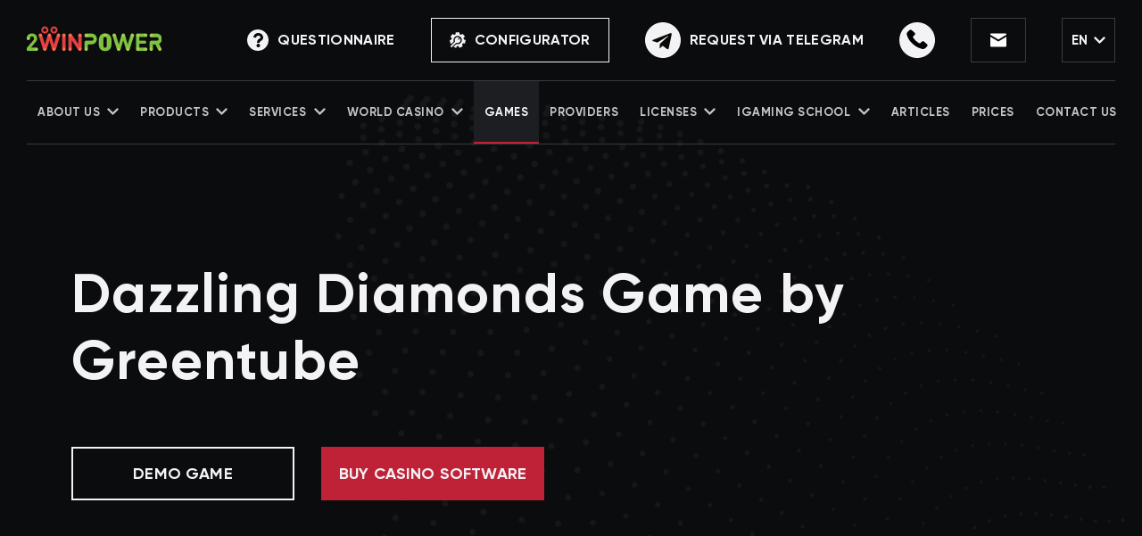

--- FILE ---
content_type: text/html; charset=UTF-8
request_url: https://2wpower.com/en/games/greentube/greentube_dazzling_diamonds
body_size: 60141
content:
<!DOCTYPE html>
<html class="no-js" lang="en-US" langjs="en">
<head>
    <meta charset="utf-8">
    <meta name="viewport" content="width=device-width, initial-scale=1.0">
    <link rel="icon" type="image/png" sizes="192x192"  href="/public/img/favicon/android-icon-192x192.png">
    <link rel="icon" type="image/png" sizes="32x32" href="/public/img/favicon/favicon-32x32.png">
    <link rel="icon" type="image/png" sizes="96x96" href="/public/img/favicon/favicon-96x96.png">
    <link rel="icon" type="image/png" sizes="16x16" href="/public/img/favicon/favicon-16x16.png">

    <link rel="stylesheet" href="/public/css/layout.css?v=155">

    <meta name="yandex-verification" content="b7e55c4f06e4db02" />
    <meta name="google-site-verification" content="LfU4MfQOoQvNEGn5tpzJUS00pSOiUZpFHxrGNtATqSw" />
    <title>Buy HTML5 Slot Dazzling Diamonds from Greentube | 2WinPower</title>
<meta name="keywords" content="Dazzling Diamonds, Greentube, HTML5, slot games creation, software">
<meta name="description" content="Here you can HTML5 slot Dazzling Diamonds from Greentube. 2WinPower studio will also develop the original slot machine according to your requirements.">

    <link rel="canonical" href="https://2wpower.com/en/games/greentube/greentube_dazzling_diamonds" />


<meta property="og:url"                content="https://2wpower.com/en/games/greentube/greentube_dazzling_diamonds" />
<meta property="og:title"              content="Buy HTML5 Slot Dazzling Diamonds from Greentube | 2WinPower" />
<meta property="og:description"        content="Here you can HTML5 slot Dazzling Diamonds from Greentube. 2WinPower studio will also develop the original slot machine according to your requirements." />
<meta property="og:image" content="https://2wpower.com/public/upload/catalogPhoto/dazzling_diamonds_html5_slot_grintyub_16237409305205_image.jpg"/>

<meta name="twitter:card" content="summary_large_image">
<meta name="twitter:site" content="@2WinPowerC" />
<meta name="twitter:title" content="Buy HTML5 Slot Dazzling Diamonds from Greentube | 2WinPower">
<meta name="twitter:description" content="Here you can HTML5 slot Dazzling Diamonds from Greentube. 2WinPower studio will also develop the original slot machine according to your requirements.">
<meta name="twitter:image" content="https://2wpower.com/public/upload/catalogPhoto/dazzling_diamonds_html5_slot_grintyub_16237409305205_image.jpg"/>
                    
        <link rel="alternate" hreflang="ru-RU" href="https://2wpower.com/games/greentube/greentube_dazzling_diamonds" />

                                <link rel="alternate" hreflang="x-default" href="https://2wpower.com/en/games/greentube/greentube_dazzling_diamonds" />
        
        <link rel="alternate" hreflang="en-US" href="https://2wpower.com/en/games/greentube/greentube_dazzling_diamonds" />

    


    
    <meta name="csrf-token" content="ZllienpqZ2FTNjljOW5odmk3d2VGSFNpN0lCTDBSSXayZhAYv9Ta8YPTnYPFMBea0YsSBCNqoRFeqKVCsOrFdg==">

</head>

<body>
        <div class="page-wrapper" id="page-wrapper">
        <!-- Google Tag Manager (noscript) -->
        <noscript><iframe src="https://www.googletagmanager.com/ns.html?id=GTM-P2X7LL2"
                          height="0" width="0" style="display:none;visibility:hidden"></iframe></noscript>
        <!-- End Google Tag Manager (noscript) -->
        
<header class="header  js-header" id="header" style="display: none;">
    <div class="header__wrapper">
        <div class="header__top">
            <a href="/en" class="logo">
                <img src="/public/img/logo.png" loading="lazy" width="151" height="38" alt="2WinPower Casino Software Solutions">
            </a>
            <div class="header__info">
                <div class="header__btns">
                    <div class="buygame js-popup" data-id="2">Buy games</div>
                                            <a class="brif-btn" href="/en/questionnaire">
                            <svg width="24" height="24" viewBox="0 0 24 24" fill="none" xmlns="http://www.w3.org/2000/svg">
                                <path d="M12 24C18.6274 24 24 18.6274 24 12C24 5.37258 18.6274 0 12 0C5.37258 0 0 5.37258 0 12C0 18.6274 5.37258 24 12 24Z" fill="#F3F2F5"/>
                                <g class="brif__q">
                                    <path d="M14 15H11C11 12 12.6 11 13.7 10.4C14.1 10.2 14.4 10 14.6 9.8C15.1 9.3 14.9 8.6 14.8 8.4C14.5 7.7 13.8 7 12.5 7C10.4 7 10 8.9 10 9.3L7 8.9C7.2 7.2 8.7 4 12.5 4C14.8 4 16.8 5.3 17.6 7.2C18.3 8.9 18 10.7 16.8 11.9C16.3 12.4 15.7 12.7 15.2 13C14.3 13.5 14 14 14 15Z" fill="#080808"/>
                                    <path d="M14.5 18.0017C14.506 18.268 14.4588 18.5329 14.361 18.7807C14.2633 19.0285 14.117 19.2543 13.9308 19.4448C13.7446 19.6354 13.5222 19.7867 13.2766 19.8901C13.0311 19.9935 12.7674 20.0468 12.501 20.0469C12.2346 20.0469 11.9708 19.9938 11.7253 19.8905C11.4797 19.7873 11.2572 19.636 11.0709 19.4455C10.8846 19.2551 10.7382 19.0294 10.6403 18.7816C10.5425 18.5338 10.4951 18.269 10.501 18.0027C10.5125 17.4801 10.7282 16.9828 11.1018 16.6173C11.4754 16.2518 11.9773 16.047 12.5 16.0469C13.0227 16.0467 13.5246 16.2512 13.8984 16.6166C14.2722 16.9819 14.4882 17.4791 14.5 18.0017Z" fill="#080808"/>
                                </g>
                            </svg>
                            <span>Questionnaire</span>
                        </a>
                                                                <a href="/en/configurator" class="configurator-btn">
                            <svg width="18" height="18" viewBox="0 0 18 18" fill="none" xmlns="http://www.w3.org/2000/svg">
                                <path d="M15.9463 8.343C15.8933 7.6834 15.7481 7.04169 15.5127 6.4267L17.1348 5.12751L14.4988 1.83611L12.8865 3.12722C12.3299 2.75224 11.7279 2.4627 11.0894 2.26308V0.214314H6.87234V2.27644C6.20466 2.49012 5.57807 2.80252 5.00105 3.2091L3.37187 1.94295L0.78402 5.27263L2.44202 6.56093C2.22064 7.17733 2.08884 7.81829 2.04845 8.47547L0 8.96569L0.981176 13.0667L2.42234 12.722C3.13225 12.0121 3.77314 11.3712 4.61588 10.5285C3.49576 7.48846 5.74759 4.23876 9.00299 4.23876C11.5842 4.23876 13.6768 6.33147 13.6768 8.9126C13.6768 12.1006 10.5486 14.3516 7.5323 13.35C7.29137 13.5909 4.79524 16.087 4.40747 16.4748L7.18826 17.7856L8.11318 15.8233C8.75208 15.9055 9.38953 15.8988 10.0161 15.8074L10.9635 17.7437L14.7515 15.8904L13.8065 13.959C14.2746 13.5137 14.6759 13.0095 15.0038 12.4532L17.0789 12.9178L18 8.80263L15.9463 8.343Z" fill="#F3F2F5"/>
                                <path d="M11.9986 7.70135L11.7027 6.95706L9.9221 8.73734L9.12226 7.9375L10.9029 6.15722L10.1586 5.86096C7.2453 4.70217 4.55198 7.88944 6.08075 10.5545C2.148 14.4873 5.50897 11.1267 0.78418 15.8514L2.16209 17.2294C4.90678 14.4847 2.24077 17.1511 7.50788 11.8839C10.1966 13.1879 13.1077 10.4876 11.9986 7.70135Z" fill="#F3F2F5"/>
                            </svg>
                            Configurator                        </a>
                                    </div>
                <div class="connect">
                    <a href="javascript:void(0)" class="connect__item connect__item--telegram js-telegram-popup" aria-label="Contact us" data-id="30" onclick="gtag('event', 'clickTelegramButton', {'event_category': 'telegramButton'})">
                        <svg width="24" height="24" viewBox="0 0 24 24" fill="none" xmlns="http://www.w3.org/2000/svg" alt="Telegram">
                            <path d="M12 24C18.6274 24 24 18.6274 24 12C24 5.37258 18.6274 0 12 0C5.37258 0 0 5.37258 0 12C0 18.6274 5.37258 24 12 24Z" fill="#F3F2F5"/>
                            <path d="M5.49102 11.74L17.061 7.27903C17.598 7.08503 18.067 7.41003 17.893 8.22203L17.894 8.22103L15.924 17.502C15.778 18.16 15.387 18.32 14.84 18.01L11.84 15.799L10.393 17.193C10.233 17.353 10.098 17.488 9.78802 17.488L10.001 14.435L15.561 9.41203C15.803 9.19903 15.507 9.07903 15.188 9.29103L8.31702 13.617L5.35502 12.693C4.71202 12.489 4.69802 12.05 5.49102 11.74Z" fill="#080808"/>
                        </svg>
                        <span>Request via Telegram</span>
                    </a>
                    <div class="connect__item connect__item--call js-popup js-popup-auto-button" data-id="1">
                        <svg width="24" height="24" viewBox="0 0 24 24" fill="none" xmlns="http://www.w3.org/2000/svg">
                            <path d="M12 24C18.6274 24 24 18.6274 24 12C24 5.37258 18.6274 0 12 0C5.37258 0 0 5.37258 0 12C0 18.6274 5.37258 24 12 24Z" fill="#F3F2F5"/>
                            <path d="M10.322 8.52545C10.7432 8.09491 10.7642 7.54695 10.3641 7.15554C9.73245 6.5293 9.0797 5.92263 8.40589 5.33552C7.92159 4.90498 7.37412 4.88541 6.88982 5.29638C6.21601 5.88349 5.45798 6.41188 5.07896 7.25339C4.97368 7.74265 4.97368 8.01663 5.07896 8.48631C5.58432 10.2281 6.46869 11.8132 7.68997 13.2027C9.564 15.3359 11.817 16.9406 14.7018 17.7625C14.9124 17.8213 15.1229 17.88 15.3335 17.9191C15.9231 18.017 16.1336 18.0365 16.5548 17.9191C17.4602 17.5668 18.0287 16.8623 18.6604 16.2361C19.1237 15.786 19.1026 15.3163 18.6604 14.8662C18.0077 14.2204 17.3339 13.5941 16.6179 12.9874C16.1336 12.5765 15.6493 12.6352 15.165 13.0461C14.8071 13.3397 14.4702 13.6528 14.1543 13.9855C13.9438 14.1812 13.7542 14.2399 13.4805 14.1029C11.6486 13.1244 10.1746 11.8328 9.16393 10.0911C9.01653 9.85622 9.05864 9.68009 9.26921 9.50396C9.62717 9.19083 9.98513 8.85814 10.322 8.52545Z" fill="black"/>
                        </svg>
                    </div>
                </div>
                <div class="social js-tooltips-container js-tooltip-helper">

                </div>

                
    <div class="lng" data-nosnippet>
        <div class="lng__current">
            en                            <svg width="13" height="8" viewBox="0 0 13 8" fill="none" xmlns="http://www.w3.org/2000/svg">
                    <path d="M11.4669 0L6.5 4.94646L1.53309 0L0 1.52677L6.5 8L13 1.52677L11.4669 0Z" fill="#F3F2F5"/>
                </svg>
                    </div>
                    <div class="lng__list">
                                                           <a href="/games/greentube/greentube_dazzling_diamonds" class="lng__item">Russian</a>
                                                </div>
            </div>

                <div class="menubtn js-menuopen">
                    <span></span>
                    <span></span>
                    <span></span>
                </div>
            </div>
        </div>

        <nav class="menu">
            <div class="menu__item menu__item--withsub  ">
            <a href="/en/about-us " class="menu__link">
                About Us                                    <svg width="13" height="8" viewBox="0 0 13 8" fill="none" xmlns="http://www.w3.org/2000/svg">
                        <path d="M11.4669 0L6.5 4.94646L1.53309 0L0 1.52677L6.5 8L13 1.52677L11.4669 0Z" fill="#F3F2F5"/>
                    </svg>
                            </a>
                            <i class="js-submenu">
                    <svg width="19" height="11" viewBox="0 0 19 11" fill="none" xmlns="http://www.w3.org/2000/svg">
                        <path fill-rule="evenodd" clip-rule="evenodd" d="M1.22573 0.274267L8.16996e-05 1.49992L7.96676 9.4666L7.96668 9.46668L9.19233 10.6923L9.19241 10.6922L9.19247 10.6923L10.4181 9.46666L10.4181 9.4666L18.3847 1.49994L17.1591 0.274292L9.19241 8.24094L1.22573 0.274267Z" fill="#F3F2F5"/>
                    </svg>
                </i>
                                        <div class="menu__submenu">
                                                                                                                                            <a href="/en/author" class="menu__submenu-link  ">
                                                                        About author                                </a>
                                                                                                                                                                                                    <a href="/en/promotions" class="menu__submenu-link  ">
                                                                        Promotions                                </a>
                                                                                                                                                                                                    <a href="/en#services" class="menu__submenu-link  ">
                                                                        Solutions for iGaming business                                </a>
                                                                                                                                                                                                    <a href="/en#offers" class="menu__submenu-link  ">
                                                                        Our Prices                                </a>
                                                                                                                                                                                                    <a href="/en#facts" class="menu__submenu-link  ">
                                                                        Facts                                </a>
                                                                                                                                                                                                    <a href="/en#providers" class="menu__submenu-link  ">
                                                                        Games Providers                                </a>
                                                                                                                                                                                                    <a href="/en#ourprojects" class="menu__submenu-link  ">
                                                                        Our Turnkey Projects                                </a>
                                                                                                                                                                                                    <a href="/en#backoffice" class="menu__submenu-link  ">
                                                                        Back office                                </a>
                                                                                                                                                                                                    <a href="/en#reviews" class="menu__submenu-link  ">
                                                                        Case Studies                                </a>
                                                                                            </div>
                    </div>
            <div class="menu__item menu__item--withsub  ">
            <a href="/en/products " class="menu__link">
                Products                                    <svg width="13" height="8" viewBox="0 0 13 8" fill="none" xmlns="http://www.w3.org/2000/svg">
                        <path d="M11.4669 0L6.5 4.94646L1.53309 0L0 1.52677L6.5 8L13 1.52677L11.4669 0Z" fill="#F3F2F5"/>
                    </svg>
                            </a>
                            <i class="js-submenu">
                    <svg width="19" height="11" viewBox="0 0 19 11" fill="none" xmlns="http://www.w3.org/2000/svg">
                        <path fill-rule="evenodd" clip-rule="evenodd" d="M1.22573 0.274267L8.16996e-05 1.49992L7.96676 9.4666L7.96668 9.46668L9.19233 10.6923L9.19241 10.6922L9.19247 10.6923L10.4181 9.46666L10.4181 9.4666L18.3847 1.49994L17.1591 0.274292L9.19241 8.24094L1.22573 0.274267Z" fill="#F3F2F5"/>
                    </svg>
                </i>
                                        <div class="menu__submenu">
                                                                        <div class="menu__submenu-link  ">
                                <a href="/en/turnkey-online-casino">Turnkey Casino</a>
                                <i>
                                    <svg width="6" height="10" viewBox="0 0 6 10" fill="none" xmlns="http://www.w3.org/2000/svg">
                                        <path d="M-3.85565e-07 1.1793L3.70984 5L-5.15487e-08 8.8207L1.14508 10L6 5L1.14508 -5.0053e-08L-3.85565e-07 1.1793Z" fill="#F3F2F5"/>
                                    </svg>
                                </i>
                                <div class="menu__3lvl">
                                                                                                                        <a href="/en/turnkey-online-casino/platform-features-technology" class="menu__3lvl-item ">Platform Features & Technology</a>
                                                                                                                                                                <a href="/en/turnkey-online-casino/support-services" class="menu__3lvl-item ">Support & Services</a>
                                                                                                                                                                <a href="/en/turnkey-online-casino/pricing-business-models" class="menu__3lvl-item ">Pricing & Business Models</a>
                                                                                                                                                                <a href="/en/turnkey-online-casino/implementation-process" class="menu__3lvl-item ">Implementation Process</a>
                                                                                                            </div>
                            </div>
                                                                                                                                                                    <a href="/en/white-label-solution" class="menu__submenu-link  ">
                                                                        White Label Casino                                </a>
                                                                                                                                                                                                    <a href="/en/bitcoin-casino-software" class="menu__submenu-link  ">
                                                                        Bitcoin Casino                                </a>
                                                                                                                                                                                                    <a href="/en/live-casino" class="menu__submenu-link  ">
                                                                        Live Casino                                </a>
                                                                                                                                                                                                    <a href="/en/buy-casino-script" class="menu__submenu-link  ">
                                                                        Casino Script                                </a>
                                                                                                                                                                                                    <a href="/en/sweepstakes-software-providers" class="menu__submenu-link  ">
                                                                        Sweepstakes Gaming Business                                </a>
                                                                                                                                                                                                    <a href="/en/mobile-casino" class="menu__submenu-link  ">
                                                                        Mobile Casino                                </a>
                                                                                                                                                                                                    <a href="/en/virtual-reality-casino" class="menu__submenu-link  ">
                                                                        VR Casino                                </a>
                                                                                                                                                                                                    <a href="/en/sportsbook-software" class="menu__submenu-link  ">
                                                                        Sportsbook Software                                </a>
                                                                                                                                                                                                    <a href="/en/slot-machine-software" class="menu__submenu-link  ">
                                                                        Slot Machine Software                                </a>
                                                                                                                                                                                                    <a href="/en/casino-agent-system" class="menu__submenu-link  ">
                                                                        Casino Agent System                                </a>
                                                                                            </div>
                    </div>
            <div class="menu__item menu__item--withsub  ">
            <a href="/en/services " class="menu__link">
                Services                                    <svg width="13" height="8" viewBox="0 0 13 8" fill="none" xmlns="http://www.w3.org/2000/svg">
                        <path d="M11.4669 0L6.5 4.94646L1.53309 0L0 1.52677L6.5 8L13 1.52677L11.4669 0Z" fill="#F3F2F5"/>
                    </svg>
                            </a>
                            <i class="js-submenu">
                    <svg width="19" height="11" viewBox="0 0 19 11" fill="none" xmlns="http://www.w3.org/2000/svg">
                        <path fill-rule="evenodd" clip-rule="evenodd" d="M1.22573 0.274267L8.16996e-05 1.49992L7.96676 9.4666L7.96668 9.46668L9.19233 10.6923L9.19241 10.6922L9.19247 10.6923L10.4181 9.46666L10.4181 9.4666L18.3847 1.49994L17.1591 0.274292L9.19241 8.24094L1.22573 0.274267Z" fill="#F3F2F5"/>
                    </svg>
                </i>
                                        <div class="menu__submenu">
                                                                                                                                            <a href="/en/gamedev" class="menu__submenu-link  ">
                                                                        Casino Games Integration                                </a>
                                                                                                                                                                                                    <a href="/en/download-casino-business-plan" class="menu__submenu-link  ">
                                                                        Casino Business Plan                                </a>
                                                                                                                                                                                                    <a href="/en/casino-demo-version" class="menu__submenu-link  ">
                                                                        Casino Demo Version                                </a>
                                                                                                                                                                                                    <a href="/en/online-casino-marketing" class="menu__submenu-link  ">
                                                                        Advertising and Marketing                                </a>
                                                                                                                                                                                                    <a href="/en/casino-management-software" class="menu__submenu-link  ">
                                                                        Casino Management Software                                </a>
                                                                                                                                                                                                    <a href="/en/casino-security" class="menu__submenu-link  ">
                                                                        Casino Fraud Protection                                </a>
                                                                                            </div>
                    </div>
            <div class="menu__item menu__item--withsub  ">
            <a href="/en/world-casinos " class="menu__link">
                World Casino                                    <svg width="13" height="8" viewBox="0 0 13 8" fill="none" xmlns="http://www.w3.org/2000/svg">
                        <path d="M11.4669 0L6.5 4.94646L1.53309 0L0 1.52677L6.5 8L13 1.52677L11.4669 0Z" fill="#F3F2F5"/>
                    </svg>
                            </a>
                            <i class="js-submenu">
                    <svg width="19" height="11" viewBox="0 0 19 11" fill="none" xmlns="http://www.w3.org/2000/svg">
                        <path fill-rule="evenodd" clip-rule="evenodd" d="M1.22573 0.274267L8.16996e-05 1.49992L7.96676 9.4666L7.96668 9.46668L9.19233 10.6923L9.19241 10.6922L9.19247 10.6923L10.4181 9.46666L10.4181 9.4666L18.3847 1.49994L17.1591 0.274292L9.19241 8.24094L1.22573 0.274267Z" fill="#F3F2F5"/>
                    </svg>
                </i>
                                        <div class="menu__submenu">
                                                                        <div class="menu__submenu-link  ">
                                <a href="/en/gambling-business-in-asia">Asia</a>
                                <i>
                                    <svg width="6" height="10" viewBox="0 0 6 10" fill="none" xmlns="http://www.w3.org/2000/svg">
                                        <path d="M-3.85565e-07 1.1793L3.70984 5L-5.15487e-08 8.8207L1.14508 10L6 5L1.14508 -5.0053e-08L-3.85565e-07 1.1793Z" fill="#F3F2F5"/>
                                    </svg>
                                </i>
                                <div class="menu__3lvl">
                                                                                                                        <a href="/en/asian-countries/vietnam" class="menu__3lvl-item ">Vietnam</a>
                                                                                                                                                                <a href="/en/asian-countries/japan" class="menu__3lvl-item ">Japan</a>
                                                                                                                                                                <a href="/en/asian-countries/malaysia" class="menu__3lvl-item ">Malaysia</a>
                                                                                                                                                                <a href="/en/asian-countries/thailand" class="menu__3lvl-item ">Thailand</a>
                                                                                                                                                                <a href="/en/asian-countries/singapore" class="menu__3lvl-item ">Singapore</a>
                                                                                                                                                                <a href="/en/asian-countries/india" class="menu__3lvl-item ">India</a>
                                                                                                                                                                <a href="/en/asian-countries/kuwait" class="menu__3lvl-item ">Kuwait</a>
                                                                                                                                                                <a href="/en/asian-countries/korea" class="menu__3lvl-item ">South Korea</a>
                                                                                                            </div>
                            </div>
                                                                                                <div class="menu__submenu-link  ">
                                <a href="/en/gambling-business-in-africa">Africa</a>
                                <i>
                                    <svg width="6" height="10" viewBox="0 0 6 10" fill="none" xmlns="http://www.w3.org/2000/svg">
                                        <path d="M-3.85565e-07 1.1793L3.70984 5L-5.15487e-08 8.8207L1.14508 10L6 5L1.14508 -5.0053e-08L-3.85565e-07 1.1793Z" fill="#F3F2F5"/>
                                    </svg>
                                </i>
                                <div class="menu__3lvl">
                                                                                                                        <a href="/en/gambling-business-in-africa/south-africa" class="menu__3lvl-item ">South Africa (RSA)</a>
                                                                                                                                                                <a href="/en/gambling-business-in-africa/tunisia" class="menu__3lvl-item ">Tunisia</a>
                                                                                                                                                                <a href="/en/article/how-to-open-a-gaming-club-in-dodoma-an-overview-of-the-up-and-coming-market" class="menu__3lvl-item ">Tanzania</a>
                                                                                                            </div>
                            </div>
                                                                                                <div class="menu__submenu-link  ">
                                <a href="/en/gambling-business-in-south-america">South America</a>
                                <i>
                                    <svg width="6" height="10" viewBox="0 0 6 10" fill="none" xmlns="http://www.w3.org/2000/svg">
                                        <path d="M-3.85565e-07 1.1793L3.70984 5L-5.15487e-08 8.8207L1.14508 10L6 5L1.14508 -5.0053e-08L-3.85565e-07 1.1793Z" fill="#F3F2F5"/>
                                    </svg>
                                </i>
                                <div class="menu__3lvl">
                                                                                                                        <a href="/en/gambling-business-in-south-america/brazil" class="menu__3lvl-item ">Brazil</a>
                                                                                                                                                                <a href="/en/gambling-business-in-south-america/colombia" class="menu__3lvl-item ">Colombia</a>
                                                                                                                                                                <a href="/en/gambling-business-in-south-america/argentina" class="menu__3lvl-item ">Argentina</a>
                                                                                                            </div>
                            </div>
                                                                                                                                                                    <a href="/en/gambling-business-in-australia" class="menu__submenu-link  ">
                                                                        Australia                                </a>
                                                                                                                                                                                                    <a href="/en/gambling-business-in-new-zealand" class="menu__submenu-link  ">
                                                                        New Zealand                                </a>
                                                                                                                                <div class="menu__submenu-link  ">
                                <a href="/en/gambling-business-in-north-america">North America</a>
                                <i>
                                    <svg width="6" height="10" viewBox="0 0 6 10" fill="none" xmlns="http://www.w3.org/2000/svg">
                                        <path d="M-3.85565e-07 1.1793L3.70984 5L-5.15487e-08 8.8207L1.14508 10L6 5L1.14508 -5.0053e-08L-3.85565e-07 1.1793Z" fill="#F3F2F5"/>
                                    </svg>
                                </i>
                                <div class="menu__3lvl">
                                                                                                                        <a href="/en/gambling-business-in-north-america/mexico" class="menu__3lvl-item ">Mexico</a>
                                                                                                                                                                <a href="/en/gambling-business-in-north-america/canada" class="menu__3lvl-item ">Canada</a>
                                                                                                            </div>
                            </div>
                                                                                                <div class="menu__submenu-link  ">
                                <a href="/en/gambling-business-in-europe">Europe</a>
                                <i>
                                    <svg width="6" height="10" viewBox="0 0 6 10" fill="none" xmlns="http://www.w3.org/2000/svg">
                                        <path d="M-3.85565e-07 1.1793L3.70984 5L-5.15487e-08 8.8207L1.14508 10L6 5L1.14508 -5.0053e-08L-3.85565e-07 1.1793Z" fill="#F3F2F5"/>
                                    </svg>
                                </i>
                                <div class="menu__3lvl">
                                                                                                                        <a href="/en/gambling-business-in-europe/germany" class="menu__3lvl-item ">Germany</a>
                                                                                                                                                                <a href="/en/gambling-business-in-europe/great-britain" class="menu__3lvl-item ">Great Britain</a>
                                                                                                                                                                <a href="/en/gambling-business-in-europe/norway" class="menu__3lvl-item ">Norway</a>
                                                                                                                                                                <a href="/en/gambling-business-in-europe/sweden" class="menu__3lvl-item ">Sweden</a>
                                                                                                                                                                <a href="/en/gambling-business-in-europe/portugal" class="menu__3lvl-item ">Portugal</a>
                                                                                                                                                                <a href="/en/gambling-business-in-europe/denmark" class="menu__3lvl-item ">Denmark</a>
                                                                                                                                                                <a href="/en/gambling-business-in-europe/the-netherlands" class="menu__3lvl-item ">The Netherlands</a>
                                                                                                                                                                <a href="/en/gambling-business-in-europe/finland" class="menu__3lvl-item ">Finland</a>
                                                                                                            </div>
                            </div>
                                                            </div>
                    </div>
            <div class="menu__item menu__item--withsub  active active_m">
            <a href="/en/games " class="menu__link">
                Games                            </a>
                                </div>
            <div class="menu__item menu__item--withsub  ">
            <a href="/en/gamessystems " class="menu__link">
                Providers                            </a>
                                </div>
            <div class="menu__item menu__item--withsub  ">
            <a href="/en/licensing " class="menu__link">
                Licenses                                    <svg width="13" height="8" viewBox="0 0 13 8" fill="none" xmlns="http://www.w3.org/2000/svg">
                        <path d="M11.4669 0L6.5 4.94646L1.53309 0L0 1.52677L6.5 8L13 1.52677L11.4669 0Z" fill="#F3F2F5"/>
                    </svg>
                            </a>
                            <i class="js-submenu">
                    <svg width="19" height="11" viewBox="0 0 19 11" fill="none" xmlns="http://www.w3.org/2000/svg">
                        <path fill-rule="evenodd" clip-rule="evenodd" d="M1.22573 0.274267L8.16996e-05 1.49992L7.96676 9.4666L7.96668 9.46668L9.19233 10.6923L9.19241 10.6922L9.19247 10.6923L10.4181 9.46666L10.4181 9.4666L18.3847 1.49994L17.1591 0.274292L9.19241 8.24094L1.22573 0.274267Z" fill="#F3F2F5"/>
                    </svg>
                </i>
                                        <div class="menu__submenu">
                                                                                                                                            <a href="/en/licensing/alderney" class="menu__submenu-link  ">
                                                                        Alderney                                </a>
                                                                                                                                                                                                    <a href="/en/licensing/austria" class="menu__submenu-link  ">
                                                                        Austria                                </a>
                                                                                                                                                                                                    <a href="/en/licensing/isle-of-man" class="menu__submenu-link  ">
                                                                        Isle of Man                                </a>
                                                                                                                                                                                                    <a href="/en/licensing/australia" class="menu__submenu-link  ">
                                                                        Australia                                </a>
                                                                                                                                                                                                    <a href="/en/licensing/kahnawake" class="menu__submenu-link  ">
                                                                        Kahnawake                                </a>
                                                                                                                                                                                                    <a href="/en/licensing/belize" class="menu__submenu-link  ">
                                                                        Belize                                </a>
                                                                                                                                                                                                    <a href="/en/licensing/ukraine" class="menu__submenu-link  ">
                                                                        Ukraine                                </a>
                                                                                                                                                                                                    <a href="/en/licensing/belgium" class="menu__submenu-link  ">
                                                                        Belgium                                </a>
                                                                                                                                                                                                    <a href="/en/licensing/estonia" class="menu__submenu-link  ">
                                                                        Estonia                                </a>
                                                                                                                                                                                                    <a href="/en/licensing/costa-rica" class="menu__submenu-link  ">
                                                                        Costa Rica                                </a>
                                                                                                                                                                                                    <a href="/en/licensing/kyurasao" class="menu__submenu-link  ">
                                                                        Curacao                                </a>
                                                                                                                                                                                                    <a href="/en/licensing/dominican-republic" class="menu__submenu-link  ">
                                                                        The Dominican Republic                                </a>
                                                                                                                                                                                                    <a href="/en/licensing/malta" class="menu__submenu-link  ">
                                                                        Malta                                </a>
                                                                                                                                                                                                    <a href="/en/licensing/italy" class="menu__submenu-link  ">
                                                                        Italy                                </a>
                                                                                                                                                                                                    <a href="/en/licensing/gibraltar" class="menu__submenu-link  ">
                                                                        Gibraltar                                </a>
                                                                                                                                                                                                    <a href="/en/licensing/anjouan" class="menu__submenu-link  ">
                                                                        Anjouan                                </a>
                                                                                                                                                                                                    <a href="/en/licensing/georgia" class="menu__submenu-link  ">
                                                                        Georgia                                </a>
                                                                                                                                                                                                    <a href="/en/licensing/finland-license" class="menu__submenu-link  ">
                                                                        Finland                                </a>
                                                                                                                                                                                                    <a href="/en/licensing/ghana" class="menu__submenu-link  ">
                                                                        Ghana                                </a>
                                                                                                                                                                                                    <a href="/en/licensing/kenya" class="menu__submenu-link  ">
                                                                        Kenya                                </a>
                                                                                                                                                                                                    <a href="/en/licensing/tanzania" class="menu__submenu-link  ">
                                                                        Tanzania                                </a>
                                                                                                                                                                                                    <a href="/en/licensing/zambia" class="menu__submenu-link  ">
                                                                        Zambia                                </a>
                                                                                                                                                                                                    <a href="/en/licensing/paraguay" class="menu__submenu-link  ">
                                                                        Paraguay                                </a>
                                                                                                                                                                                                    <a href="/en/licensing/romania" class="menu__submenu-link  ">
                                                                        Romania                                </a>
                                                                                                                                                                                                    <a href="/en/licensing/czech-republic" class="menu__submenu-link  ">
                                                                        Czech Republic                                </a>
                                                                                                                                                                                                    <a href="/en/licensing/bulgaria" class="menu__submenu-link  ">
                                                                        Bulgaria                                </a>
                                                                                                                                                                                                    <a href="/en/licensing/latvia" class="menu__submenu-link  ">
                                                                        Latvia                                </a>
                                                                                            </div>
                    </div>
            <div class="menu__item menu__item--withsub  ">
            <a href="/en/igaming-school " class="menu__link">
                iGaming School                                    <svg width="13" height="8" viewBox="0 0 13 8" fill="none" xmlns="http://www.w3.org/2000/svg">
                        <path d="M11.4669 0L6.5 4.94646L1.53309 0L0 1.52677L6.5 8L13 1.52677L11.4669 0Z" fill="#F3F2F5"/>
                    </svg>
                            </a>
                            <i class="js-submenu">
                    <svg width="19" height="11" viewBox="0 0 19 11" fill="none" xmlns="http://www.w3.org/2000/svg">
                        <path fill-rule="evenodd" clip-rule="evenodd" d="M1.22573 0.274267L8.16996e-05 1.49992L7.96676 9.4666L7.96668 9.46668L9.19233 10.6923L9.19241 10.6922L9.19247 10.6923L10.4181 9.46666L10.4181 9.4666L18.3847 1.49994L17.1591 0.274292L9.19241 8.24094L1.22573 0.274267Z" fill="#F3F2F5"/>
                    </svg>
                </i>
                                        <div class="menu__submenu">
                                                                                                                                            <a href="/en/igaming-school/glossary" class="menu__submenu-link  ">
                                                                        Glossary                                </a>
                                                                                                                                                                                                    <a href="/en/igaming-school/faq" class="menu__submenu-link  ">
                                                                        FAQ                                </a>
                                                                                                                                                                                                    <a href="/en/igaming-school/gid" class="menu__submenu-link  ">
                                                                        Guide for promotion                                </a>
                                                                                            </div>
                    </div>
            <div class="menu__item menu__item--withsub  ">
            <a href="/en/articles " class="menu__link">
                Articles                            </a>
                                </div>
            <div class="menu__item menu__item--withsub  ">
            <a href="/en#offers " class="menu__link">
                Prices                            </a>
                                </div>
            <div class="menu__item menu__item--withsub  ">
            <a href="/en/feedback " class="menu__link">
                Contact Us                            </a>
                                </div>
                    <div class="menu__item menu__item--withsub ">
            <a href="/en/questionnaire" class="menu__link menu__link-mob">
                Questionnaire            </a>
        </div>
    </nav>
        <div class="mobile-overlay js-mobile-overlay"></div>
        <div class="mobile-menu js-mobile-menu">
            <div class="mobile-menu__head">
                <svg class="menu-close js-menu-close" width="34" height="34" viewBox="0 0 34 34" fill="none" xmlns="http://www.w3.org/2000/svg">
                    <path d="M31.4015 29.8316L29.9315 31.2964L2 3.46482L3.47008 2L31.4015 29.8316Z" stroke="#F3F2F5" stroke-width="2"/>
                    <path d="M30.5299 2.70358L32 4.1684L4.06853 32L2.59845 30.5352L30.5299 2.70358Z" stroke="#F3F2F5" stroke-width="2"/>
                </svg>
            </div>
            <div class="mobile-menu__body">
                <a href="javascript:void(0)" class="connect__item connect__item--telegram js-telegram-popup" aria-label="Contact us" data-id="30" onclick="gtag('event', 'clickTelegramButton', {'event_category': 'telegramButton'})">
                    <svg width="24" height="24" viewBox="0 0 24 24" fill="none" xmlns="http://www.w3.org/2000/svg" alt="Telegram">
                        <path d="M12 24C18.6274 24 24 18.6274 24 12C24 5.37258 18.6274 0 12 0C5.37258 0 0 5.37258 0 12C0 18.6274 5.37258 24 12 24Z" fill="#F3F2F5"></path>
                        <path d="M5.49102 11.74L17.061 7.27903C17.598 7.08503 18.067 7.41003 17.893 8.22203L17.894 8.22103L15.924 17.502C15.778 18.16 15.387 18.32 14.84 18.01L11.84 15.799L10.393 17.193C10.233 17.353 10.098 17.488 9.78802 17.488L10.001 14.435L15.561 9.41203C15.803 9.19903 15.507 9.07903 15.188 9.29103L8.31702 13.617L5.35502 12.693C4.71202 12.489 4.69802 12.05 5.49102 11.74Z" fill="#080808"></path>
                    </svg>
                    <span>Request via Telegram</span>
                </a>
                <div class="mobile-contacts">
                    <div class="mobile-contacts__title">Contacts</div>
                    <div class="mobile-contacts__wrapper js-tooltips-container" data-nosnippet>
                        <div class="mobile-contacts__item">
                            <p>E-mail: <b><!--email_off-->info@2wpower.com<!--/email_off--></b></p>
                            <div class="tooltip">
                                <span class="tooltip__title"><!--email_off-->info@2wpower.com<!--/email_off--></span>
                                <div class="tooltip__btns">
                                    <div class="tooltip__button" data-copy="info@2wpower.com" onclick="clipBoard(this)">Copy</div>
                                </div>
                                <div class="tooltip__attantion" data-nosnippet>
                                    <div class="tooltip__attantion-title">
                                        <svg width="20" height="20" viewBox="0 0 20 20" fill="none" xmlns="http://www.w3.org/2000/svg">
                                            <path d="M10.5039 1.79883H9.49608L0 17.3317L0.536058 18.2004H19.4639L20 17.3317L10.5039 1.79883ZM10.5858 15.6621H9.41423V14.4905H10.5858V15.6621ZM10.5858 13.1237H9.41423V6.8755H10.5858V13.1237Z" fill="white"/>
                                            <defs>
                                            <clipPath id="clip0">
                                            <rect width="20" height="20" fill="white"/>
                                            </clipPath>
                                            </defs>
                                        </svg>
                                        <span>Attention</span>
                                    </div>
                                    <div class="tooltip__attantion-text">
                                        <!--email_off-->It is important to enter the specified email <span>info@2wpower.com</span> to avoid fraud!<!--/email_off-->
                                    </div>
                                </div>
                            </div>
                            <div class="tooltip tooltip--thx" data-copied="info@2wpower.com">
                                <svg width="25" height="25" viewBox="0 0 25 25" fill="none" xmlns="http://www.w3.org/2000/svg">
                                    <path d="M12.5 0C10.0277 0 7.61099 0.733112 5.55538 2.10663C3.49976 3.48015 1.89761 5.43238 0.951511 7.71645C0.00541601 10.0005 -0.242126 12.5139 0.24019 14.9386C0.722505 17.3634 1.91301 19.5907 3.66117 21.3388C5.40933 23.087 7.63661 24.2775 10.0614 24.7598C12.4861 25.2421 14.9995 24.9946 17.2835 24.0485C19.5676 23.1024 21.5199 21.5002 22.8934 19.4446C24.2669 17.389 25 14.9723 25 12.5C25 9.18479 23.683 6.00537 21.3388 3.66116C18.9946 1.31696 15.8152 0 12.5 0ZM12.5 23.4375C10.3368 23.4375 8.22212 22.796 6.42345 21.5942C4.62479 20.3924 3.22291 18.6842 2.39507 16.6856C1.56724 14.687 1.35064 12.4879 1.77267 10.3662C2.19469 8.24453 3.23639 6.29565 4.76602 4.76602C6.29566 3.23638 8.24454 2.19469 10.3662 1.77266C12.4879 1.35063 14.687 1.56723 16.6856 2.39507C18.6842 3.2229 20.3924 4.62479 21.5942 6.42345C22.796 8.22211 23.4375 10.3368 23.4375 12.5C23.4375 15.4008 22.2852 18.1828 20.234 20.234C18.1828 22.2852 15.4008 23.4375 12.5 23.4375Z" fill="#42C57E"/>
                                    <path d="M20.3124 7.89051C20.166 7.745 19.968 7.66333 19.7616 7.66333C19.5552 7.66333 19.3572 7.745 19.2108 7.89051L10.5389 16.5233L5.85142 11.8358C5.70845 11.6815 5.51002 11.5902 5.29977 11.5822C5.08953 11.5741 4.88469 11.6499 4.73033 11.7929C4.57596 11.9358 4.48472 12.1343 4.47666 12.3445C4.4686 12.5547 4.54439 12.7596 4.68736 12.9139L10.5389 18.7499L20.3124 8.99989C20.3856 8.92726 20.4437 8.84085 20.4834 8.74565C20.523 8.65045 20.5434 8.54833 20.5434 8.4452C20.5434 8.34207 20.523 8.23995 20.4834 8.14475C20.4437 8.04955 20.3856 7.96314 20.3124 7.89051Z" fill="#42C57E"/>
                                </svg>
                                <span class="tooltip__thxmsg">Сopied</span>
                            </div>
                        </div>
                        <div class="mobile-tel">
                            <span>Tel:</span>
                            <a href="tel:+18145266197">+1 814 526 6197</a>
                        </div>
                    </div>
                </div>
                <div class="mobile-social" data-nosnippet>
                    <div class="mobile-social__title">Social Networks</div>
                    <div class="mobile-social__wrapper">
                        <a href="https://www.facebook.com/2winpower/" class="mobile-social__item">
                            <svg width="9" height="18" viewBox="0 0 9 18" fill="none" xmlns="http://www.w3.org/2000/svg" alt="Facebook">
                                <path d="M6 6V4.2C6 3.42 6.18 3 7.44 3H9V0H6.6C3.6 0 2.4 1.98 2.4 4.2V6H0V9H2.4V18H6V9H8.64L9 6H6Z" fill="#808080"/>
                            </svg>
                        </a>
                        <a href="https://twitter.com/2winpowerC" class="mobile-social__item">
                            <svg width="18" height="16" viewBox="0 0 18 16" fill="none" xmlns="http://www.w3.org/2000/svg">
                                <path d="M0 0H2.04545L14.3182 16H12.2727L0 0Z" fill="#7F7F7F"/>
                                <path d="M3.68164 0H5.7271L17.9998 16H15.9544L3.68164 0Z" fill="#7F7F7F"/>
                                <path d="M1.63623 0H5.72714V1.6H1.63623V0Z" fill="#7F7F7F"/>
                                <path d="M12.2729 15.9999H16.3639V14.3999H12.2729V15.9999Z" fill="#7F7F7F"/>
                                <path d="M14.3183 0H17.1819L3.27282 16H0.40918L14.3183 0Z" fill="#7F7F7F"/>
                            </svg>
                        </a>
                        <a href="https://www.linkedin.com/company/2winpower" class="mobile-social__item">
                            <svg width="16" height="16" viewBox="0 0 16 16" fill="none" xmlns="http://www.w3.org/2000/svg" alt="LinkedIn">
                                <path d="M1.92301 3.85265C2.98506 3.85265 3.84602 2.99021 3.84602 1.92633C3.84602 0.862446 2.98506 0 1.92301 0C0.86096 0 0 0.862446 0 1.92633C0 2.99021 0.86096 3.85265 1.92301 3.85265Z" fill="#808080"/>
                                <path d="M5.65985 5.31185V15.9991H8.97239V10.714C8.97239 9.31946 9.23429 7.96891 10.9604 7.96891C12.6628 7.96891 12.6839 9.56333 12.6839 10.8021V16H15.9982V10.1391C15.9982 7.26019 15.3795 5.04773 12.0204 5.04773C10.4076 5.04773 9.32658 5.9343 8.8845 6.77332H8.83967V5.31185H5.65985ZM0.261719 5.31185H3.57952V15.9991H0.261719V5.31185Z" fill="#808080"/>
                            </svg>
                        </a>
                        <!--<a href="https://www.youtube.com/channel/UCZYHlEh7_skDHex4Yto6hRg" class="mobile-social__item">
                            <svg width="18" height="13" viewBox="0 0 18 13" fill="none" xmlns="http://www.w3.org/2000/svg" alt="YouTube">
                                <path d="M17.6338 2.0439C17.5314 1.65182 17.3312 1.29426 17.0532 1.0068C16.7751 0.71934 16.429 0.512009 16.0491 0.405445C14.6407 0.00650128 9.00623 7.04785e-06 9.00623 7.04785e-06C9.00623 7.04785e-06 3.37262 -0.00648757 1.96331 0.374828C1.58371 0.486297 1.23826 0.696559 0.960131 0.985429C0.681998 1.2743 0.480518 1.63208 0.375036 2.02441C0.00359894 3.47731 1.3177e-06 6.49072 1.3177e-06 6.49072C1.3177e-06 6.49072 -0.00359612 9.51898 0.365143 10.957C0.571997 11.7521 1.17907 12.3802 1.95072 12.5946C3.37352 12.9935 8.99274 13 8.99274 13C8.99274 13 14.6273 13.0065 16.0357 12.6261C16.4156 12.5197 16.7621 12.3129 17.0408 12.026C17.3195 11.7391 17.5209 11.3822 17.6248 10.9904C17.9972 9.53847 17.9999 6.52598 17.9999 6.52598C17.9999 6.52598 18.0179 3.49679 17.6338 2.0439ZM7.20391 9.2824L7.2084 3.71575L11.8914 6.50371L7.20391 9.2824Z" fill="#808080"/>
                            </svg>
                        </a>-->
                        <!--<a href="https://medium.com/@andrew-price" class="mobile-social__item">
                            <svg width="28" height="16" viewBox="0 0 28 16" fill="none" xmlns="http://www.w3.org/2000/svg" alt="Medium">
                                <ellipse cx="8.09923" cy="8" rx="8.09923" ry="8" fill="#808080"/>
                                <ellipse cx="20.5941" cy="8" rx="3.93391" ry="8" fill="#808080"/>
                                <ellipse cx="26.6121" cy="7.99972" rx="1.38844" ry="6.85714" fill="#808080"/>
                            </svg>
                        </a>-->
                        <a href="https://gamblingbusinesstips.quora.com/" class="mobile-social__item">
                            <svg width="19" height="19" viewBox="0 0 19 19" fill="none" xmlns="http://www.w3.org/2000/svg"  alt="Quora">
                                <path d="M10.1059 14.8042C9.42443 13.509 8.62714 12.2022 7.06859 12.2022C6.77261 12.2022 6.47226 12.2508 6.20031 12.3679L5.67169 11.3472C6.31608 10.8099 7.35802 10.3856 8.69703 10.3856C10.7809 10.3856 11.8523 11.3588 12.7021 12.5959C13.2034 11.5393 13.4426 10.1112 13.4426 8.34206C13.4426 3.92139 12.014 1.65406 8.6741 1.65406C5.38227 1.65406 3.95806 3.92139 3.95806 8.34206C3.95806 12.7374 5.38336 14.9826 8.6741 14.9826C9.19616 14.9826 9.67126 14.9287 10.1059 14.8042ZM10.9218 16.3463C10.1885 16.5371 9.43245 16.6343 8.67301 16.6356C4.28899 16.6356 0 13.2557 0 8.341C0.00109218 3.38095 4.28899 0 8.67301 0C13.1302 0 17.3799 3.35561 17.3799 8.34206C17.3799 11.1161 16.0409 13.3697 14.0957 14.8263C14.7204 15.7352 15.3593 16.3421 16.2669 16.3421C17.2488 16.3421 17.6442 15.6169 17.7174 15.0374H18.9919C19.0684 15.808 18.6632 19 15.0885 19C12.9161 19 11.7737 17.7903 10.9142 16.3653L10.9218 16.3463Z" fill="#808080"/>
                            </svg>
                        </a>
                    </div>
                </div>

                
    <div class="lng" data-nosnippet>
        <div class="lng__current">
            en                            <svg width="13" height="8" viewBox="0 0 13 8" fill="none" xmlns="http://www.w3.org/2000/svg">
                    <path d="M11.4669 0L6.5 4.94646L1.53309 0L0 1.52677L6.5 8L13 1.52677L11.4669 0Z" fill="#F3F2F5"/>
                </svg>
                    </div>
                    <div class="lng__list">
                                                           <a href="/games/greentube/greentube_dazzling_diamonds" class="lng__item">Russian</a>
                                                </div>
            </div>

            </div>
        </div>
    </div>
</header>

<script>
    const header = document.querySelector('.js-header');
    const btnMenu = document.querySelector('.js-menuopen');
    const menu = document.querySelector('.menu');
    const mobMenu = document.querySelector('.js-mobile-menu');
    const mobClose = document.querySelector('.js-menu-close');
    const overlay = document.querySelector('.js-mobile-overlay');
    const headerConfigurator = document.querySelector('.configurator-btn');
    const headerContacts = document.querySelector('.connect');
    const menuScrollArea = document.querySelector('.mobile-menu__body');
    const mobileMenuHead = document.querySelector('.mobile-menu__head');
    const headerBTNs = document.querySelector('.header__btns');

    if(headerContacts) {
        mobileMenuHead.insertBefore(headerContacts.cloneNode(true), mobileMenuHead.firstChild);
    };
    if(headerConfigurator) {
        mobileMenuHead.insertBefore(headerConfigurator.cloneNode(true), mobileMenuHead.firstChild);
    };
    if(headerBTNs) {
        menuScrollArea.insertBefore(headerBTNs.cloneNode(true), menuScrollArea.firstChild);
    };
    if(menu) {
        menuScrollArea.insertBefore(menu.cloneNode(true), menuScrollArea.firstChild);
    };

    function scrolledPage() {
        if (window.scrollY > header.offsetHeight - 60) {
            header.classList.add('scrolled')
        } else {
            header.classList.remove('scrolled')
        }
    }

    scrolledPage();

    window.onscroll = function() {
        scrolledPage()
    };

    btnMenu.addEventListener('click', function (event) {
        this.classList.toggle('opened');
        mobMenu.classList.toggle('opened');
        overlay.classList.toggle('opened');
        document.body.classList.toggle('overflow');
        document.body.classList.toggle('jdiv-hide');
    });

    //
    function closeMenu() {
        btnMenu.classList.remove('opened');
        mobMenu.classList.remove('opened');
        overlay.classList.remove('opened');
        document.body.classList.remove('overflow');
        document.body.classList.remove('jdiv-hide');
    }

    mobClose.addEventListener('click', function (event) {
        closeMenu()
    });

    overlay.addEventListener('click', function (event) {
        closeMenu()
    });

    window.addEventListener("resize", function(){
        // closeMenu();
    });
</script>
        
<link rel="stylesheet" href="/public/css/games-page.css?v=4">
<div class="page-body gameschildpage" id="page-body">
    <div class="firstscreen firstscreen--page">
        <div class="firstscreen__wrapper">
            <h1 class="firstscreen--page__title">Dazzling Diamonds Game by Greentube</h1>
            <div class="firstscreen--page__btns">
                <div class="btn-white js-popup" data-id="17">Demo game</div>
                <div class="btn js-popup" data-id="2">Buy casino software</div>
            </div>
        </div>
    </div>

    <div class="breadcrumbs ">
    <div class="container" itemscope itemtype="http://schema.org/BreadcrumbList">
                            <div class="breadcrumbs__item" itemprop="itemListElement" itemscope itemtype="http://schema.org/ListItem">
                                        <a class="breadcrumbs__item--home" href="/en" itemprop="item">
                      <svg width="15" height="14" viewBox="0 0 15 14" fill="none" xmlns="http://www.w3.org/2000/svg">
                          <path d="M7.67395 2.16505C7.62742 2.12054 7.56552 2.0957 7.50113 2.0957C7.43675 2.0957 7.37485 2.12054 7.32832 2.16505L1.5752 7.66099C1.55076 7.68436 1.53132 7.71244 1.51806 7.74354C1.50479 7.77464 1.49797 7.80811 1.49801 7.84192L1.49707 13C1.49707 13.2653 1.60243 13.5196 1.78996 13.7072C1.9775 13.8947 2.23185 14 2.49707 14H5.5002C5.6328 14 5.75998 13.9474 5.85375 13.8536C5.94752 13.7598 6.0002 13.6327 6.0002 13.5V9.25005C6.0002 9.18374 6.02653 9.12016 6.07342 9.07327C6.1203 9.02639 6.18389 9.00005 6.2502 9.00005H8.7502C8.8165 9.00005 8.88009 9.02639 8.92697 9.07327C8.97386 9.12016 9.0002 9.18374 9.0002 9.25005V13.5C9.0002 13.6327 9.05287 13.7598 9.14664 13.8536C9.24041 13.9474 9.36759 14 9.5002 14H12.5021C12.7673 14 13.0216 13.8947 13.2092 13.7072C13.3967 13.5196 13.5021 13.2653 13.5021 13V7.84192C13.5021 7.80811 13.4953 7.77464 13.482 7.74354C13.4688 7.71244 13.4493 7.68436 13.4249 7.66099L7.67395 2.16505Z" fill="#898989"/>
                          <path d="M14.8409 6.62969L12.5034 4.39344V1C12.5034 0.867392 12.4508 0.740215 12.357 0.646447C12.2632 0.552678 12.1361 0.5 12.0034 0.5H10.5034C10.3708 0.5 10.2437 0.552678 10.1499 0.646447C10.0561 0.740215 10.0034 0.867392 10.0034 1V2L8.19345 0.269375C8.02407 0.098125 7.7722 0 7.50001 0C7.22876 0 6.97751 0.098125 6.80814 0.269688L0.161262 6.62906C-0.0331132 6.81656 -0.0574882 7.125 0.119387 7.32812C0.163803 7.3794 0.218187 7.42109 0.27923 7.45068C0.340273 7.48027 0.406698 7.49712 0.474462 7.50022C0.542226 7.50332 0.609912 7.4926 0.6734 7.46871C0.736889 7.44481 0.794852 7.40825 0.843762 7.36125L7.32814 1.165C7.37466 1.12049 7.43656 1.09565 7.50095 1.09565C7.56533 1.09565 7.62724 1.12049 7.67376 1.165L14.1588 7.36125C14.2543 7.45286 14.3822 7.50285 14.5146 7.50028C14.6469 7.4977 14.7728 7.44276 14.8647 7.3475C15.0566 7.14875 15.0406 6.82062 14.8409 6.62969Z" fill="#898989"/>
                      </svg>
                        <span itemprop="name" style="display: none;">
                            Main                        </span>
                        <meta itemprop="position" content="1" />
                        </a>
                            </div>
                                <div class="breadcrumbs__item" itemprop="itemListElement" itemscope itemtype="http://schema.org/ListItem">
                                      <a href="/en/games" itemprop="item">
                        <span itemprop="name" style="display: inline;">Games</span>
                        <meta itemprop="position" content="2" />
                    </a>
                            </div>
                                <div class="breadcrumbs__item" itemprop="itemListElement" itemscope itemtype="http://schema.org/ListItem">
                                                              <a itemprop="item" href="/en/games/greentube/greentube_dazzling_diamonds" style="pointer-events: none;">
                            <span itemprop="name" style="display: inline;">Dazzling Diamonds Game by Greentube</span>
                            <meta itemprop="position" content="3" />
                        </a>
                                                </div>
                        </div>
</div>
    <div class="container">

        <div class="gamefeature">
            <div class="gamefeature__info">
                <div class="gamefeature__slider-block">
                    <div class="gamefeature__slider-wrapper slider__wrapper">
                        <div class="gamefeature__slider js-feature-slider slider">
                                                                                                <div class="gamefeature__slider-img">
                                        <img src="/public/upload/catalogPhoto/dazzling_diamonds_html5_slot_grintyub_16237409305205_image.jpg" loading="lazy" alt="dazzling diamonds html5 slot grintyub 16237409305205 image" >
                                    </div>
                                                                    <div class="gamefeature__slider-img">
                                        <img src="/public/upload/catalogPhoto/dazzling_diamonds_html5_slot_grintyub_16237409304636_image.jpg" loading="lazy" alt="dazzling diamonds html5 slot grintyub 16237409304636 image" >
                                    </div>
                                                                    <div class="gamefeature__slider-img">
                                        <img src="/public/upload/catalogPhoto/dazzling_diamonds_html5_slot_grintyub_16237409304131_image.jpg" loading="lazy" alt="dazzling diamonds html5 slot grintyub 16237409304131 image" >
                                    </div>
                                                                    <div class="gamefeature__slider-img">
                                        <img src="/public/upload/catalogPhoto/dazzling_diamonds_html5_slot_grintyub_16237409302249_image.jpg" loading="lazy" alt="dazzling diamonds html5 slot grintyub 16237409302249 image" >
                                    </div>
                                                                    <div class="gamefeature__slider-img">
                                        <img src="/public/upload/catalogPhoto/dazzling_diamonds_html5_slot_grintyub_16237409301524_image.jpg" loading="lazy" alt="dazzling diamonds html5 slot grintyub 16237409301524 image" >
                                    </div>
                                                                    <div class="gamefeature__slider-img">
                                        <img src="/public/upload/catalogPhoto/dazzling_diamonds_html5_slot_grintyub_16237409298956_image.jpg" loading="lazy" alt="dazzling diamonds html5 slot grintyub 16237409298956 image" >
                                    </div>
                                                                    <div class="gamefeature__slider-img">
                                        <img src="/public/upload/catalogPhoto/dazzling_diamonds_html5_slot_grintyub_16237409298481_image.jpg" loading="lazy" alt="dazzling diamonds html5 slot grintyub 16237409298481 image" >
                                    </div>
                                                                                    </div>
                        <div class="slider-nav">
                            <div class="slider-arrow js-slider-nav" data-slider="slickPrev">
                                <svg width="44" height="44" viewBox="0 0 44 44" fill="none" xmlns="http://www.w3.org/2000/svg">
                                    <path fill-rule="evenodd" clip-rule="evenodd" d="M44 22C44 27.8348 41.6822 33.4305 37.5564 37.5564C33.4305 41.6822 27.8348 44 22 44C16.1652 44 10.5695 41.6822 6.44365 37.5564C2.31785 33.4305 0 27.8348 0 22C0 16.1652 2.31785 10.5695 6.44365 6.44365C10.5695 2.31785 16.1652 0 22 0C27.8348 0 33.4305 2.31785 37.5564 6.44365C41.6822 10.5695 44 16.1652 44 22ZM22.9735 29.2765C23.2317 29.5347 23.3767 29.8849 23.3767 30.25C23.3767 30.6151 23.2317 30.9653 22.9735 31.2235C22.7153 31.4817 22.3651 31.6267 22 31.6267C21.6349 31.6267 21.2847 31.4817 21.0265 31.2235L12.7765 22.9735C12.6485 22.8458 12.5469 22.694 12.4775 22.527C12.4082 22.3599 12.3725 22.1809 12.3725 22C12.3725 21.8191 12.4082 21.6401 12.4775 21.473C12.5469 21.306 12.6485 21.1542 12.7765 21.0265L21.0265 12.7765C21.1543 12.6487 21.3061 12.5472 21.4731 12.4781C21.6402 12.4089 21.8192 12.3733 22 12.3733C22.1808 12.3733 22.3598 12.4089 22.5269 12.4781C22.6939 12.5472 22.8457 12.6487 22.9735 12.7765C23.1013 12.9043 23.2028 13.0561 23.2719 13.2231C23.3411 13.3902 23.3767 13.5692 23.3767 13.75C23.3767 13.9308 23.3411 14.1098 23.2719 14.2769C23.2028 14.4439 23.1013 14.5957 22.9735 14.7235L17.0693 20.625H30.25C30.6147 20.625 30.9644 20.7699 31.2223 21.0277C31.4801 21.2856 31.625 21.6353 31.625 22C31.625 22.3647 31.4801 22.7144 31.2223 22.9723C30.9644 23.2301 30.6147 23.375 30.25 23.375H17.0693L22.9735 29.2765Z" fill="#BDBDBD"/>
                                </svg>
                            </div>
                            <div class="slider-arrow js-slider-nav" data-slider="slickNext">
                                <svg width="44" height="44" viewBox="0 0 44 44" fill="none" xmlns="http://www.w3.org/2000/svg">
                                    <path fill-rule="evenodd" clip-rule="evenodd" d="M0 22C0 27.8348 2.31785 33.4305 6.44365 37.5564C10.5695 41.6822 16.1652 44 22 44C27.8348 44 33.4305 41.6822 37.5563 37.5564C41.6821 33.4305 44 27.8348 44 22C44 16.1652 41.6821 10.5695 37.5563 6.44365C33.4305 2.31785 27.8348 0 22 0C16.1652 0 10.5695 2.31785 6.44365 6.44365C2.31785 10.5695 0 16.1652 0 22ZM21.0265 29.2765C20.7683 29.5347 20.6233 29.8849 20.6233 30.25C20.6233 30.6151 20.7683 30.9653 21.0265 31.2235C21.2847 31.4817 21.6349 31.6267 22 31.6267C22.3651 31.6267 22.7153 31.4817 22.9735 31.2235L31.2235 22.9735C31.3515 22.8458 31.4531 22.694 31.5225 22.527C31.5918 22.3599 31.6275 22.1809 31.6275 22C31.6275 21.8191 31.5918 21.6401 31.5225 21.473C31.4531 21.306 31.3515 21.1542 31.2235 21.0265L22.9735 12.7765C22.8457 12.6487 22.6939 12.5472 22.5269 12.4781C22.3598 12.4089 22.1808 12.3733 22 12.3733C21.8192 12.3733 21.6402 12.4089 21.4731 12.4781C21.3061 12.5472 21.1543 12.6487 21.0265 12.7765C20.8987 12.9043 20.7972 13.0561 20.7281 13.2231C20.6589 13.3902 20.6233 13.5692 20.6233 13.75C20.6233 13.9308 20.6589 14.1098 20.7281 14.2769C20.7972 14.4439 20.8987 14.5957 21.0265 14.7235L26.9307 20.625H13.75C13.3853 20.625 13.0356 20.7699 12.7777 21.0277C12.5199 21.2856 12.375 21.6353 12.375 22C12.375 22.3647 12.5199 22.7144 12.7777 22.9723C13.0356 23.2301 13.3853 23.375 13.75 23.375H26.9307L21.0265 29.2765Z" fill="#BDBDBD"/>
                                </svg>
                            </div>
                        </div>
                    </div>
                    <div class="gamefeature__previews">
                                                                                    <div class="gamefeature__previews-img">
                                    <img src="/public/upload/catalogPhoto/dazzling_diamonds_html5_slot_grintyub_16237409305205_image.jpg" loading="lazy" alt="dazzling diamonds html5 slot grintyub 16237409305205 image" >
                                </div>
                                                            <div class="gamefeature__previews-img">
                                    <img src="/public/upload/catalogPhoto/dazzling_diamonds_html5_slot_grintyub_16237409304636_image.jpg" loading="lazy" alt="dazzling diamonds html5 slot grintyub 16237409304636 image" >
                                </div>
                                                            <div class="gamefeature__previews-img">
                                    <img src="/public/upload/catalogPhoto/dazzling_diamonds_html5_slot_grintyub_16237409304131_image.jpg" loading="lazy" alt="dazzling diamonds html5 slot grintyub 16237409304131 image" >
                                </div>
                                                            <div class="gamefeature__previews-img">
                                    <img src="/public/upload/catalogPhoto/dazzling_diamonds_html5_slot_grintyub_16237409302249_image.jpg" loading="lazy" alt="dazzling diamonds html5 slot grintyub 16237409302249 image" >
                                </div>
                                                            <div class="gamefeature__previews-img">
                                    <img src="/public/upload/catalogPhoto/dazzling_diamonds_html5_slot_grintyub_16237409301524_image.jpg" loading="lazy" alt="dazzling diamonds html5 slot grintyub 16237409301524 image" >
                                </div>
                                                            <div class="gamefeature__previews-img">
                                    <img src="/public/upload/catalogPhoto/dazzling_diamonds_html5_slot_grintyub_16237409298956_image.jpg" loading="lazy" alt="dazzling diamonds html5 slot grintyub 16237409298956 image" >
                                </div>
                                                            <div class="gamefeature__previews-img">
                                    <img src="/public/upload/catalogPhoto/dazzling_diamonds_html5_slot_grintyub_16237409298481_image.jpg" loading="lazy" alt="dazzling diamonds html5 slot grintyub 16237409298481 image" >
                                </div>
                                                                        </div>
                </div>
                <div class="gamefeature__btns">
                    <div class="gamefeature__demo js-popup" data-id="17">Demo game</div>
                    <div class="btn btn-border gamefeature__buy js-popup" data-id="2">Buy casino software</div>
                </div>
            </div>
            <div class="gamefeature__stats">
                <div class="gamefeature__stats-title">Characteristics:</div>
                <ul>
	<li>Reels <span> 5</li>
	<li>Lines <span> 10</li>
	<li>Automatic game <span> yes</li>
	<li>Risk game <span> yes</li>
	<li>Wilds <span> no</li>
	<li>Scatters <span> yes</li>
	<li>Bonus round<span> no</li>
	<li>Free spins <span> yes</li>
	<li>Technologies<span> HTML5, Flash</li>
</ul>
            </div>
        </div>
    </div>
    <div class="gamestextblock">
        
<link rel="stylesheet" href="/public/css/infografics/new-infogr.css?v=39">

<div class="container">
    <div class="textpage__wrapper">
        <div class="textpage__content">


            <div class="textpage__head">
                                                    <h2 name="Slot Dazzling Diamonds from Greentube: Gemstones and Jewellery in the Game from the Approved Developer" id="Slot Dazzling Diamonds from Greentube: Gemstones and Jewellery in the Game from the Approved Developer">Slot Dazzling Diamonds from Greentube: Gemstones and Jewellery in the Game from the Approved Developer</h2>
                                <div class="authorblock">
                    <a href="/en/author" class="authorblock__img">
                        <img src="/public/img/img-author.jpg?v=1" loading="lazy" alt="Andrew Price" width="98" height="98">
                    </a>
                    <div class="authorblock__info">
                        <div class="authorblock__headline">
                            <span>Posted by</span>
                            <a href="/en/author">Andrew Price</a>
                        </div>
                        <div class="authorblock__text"> 2WinPower Partner, owner of the gambling establishments network.</div>
                                            </div>
                </div>
                <div class="textpage__mobile-nav-content">
                    <div class="nav-content">
                        <div class="nav-content__title">
                            <svg width="28" height="28" viewBox="0 0 28 28" fill="none" xmlns="http://www.w3.org/2000/svg">
                                <path d="M26.6075 5.62272C26.3906 5.62272 26.2149 5.79847 26.2149 6.01526V24.2561C26.2149 25.3362 25.3362 26.2149 24.2561 26.2149H3.74386C2.6638 26.2149 1.78508 25.3362 1.78508 24.2561V3.74386C1.78508 2.6638 2.6638 1.78508 3.74386 1.78508H24.2561C25.3362 1.78508 26.2149 2.66375 26.2149 3.74386C26.2149 3.96065 26.3906 4.1364 26.6074 4.1364C26.8242 4.1364 26.9999 3.96065 26.9999 3.74386C27 2.23089 25.7691 1 24.2561 1H3.74386C2.23089 1 1 2.23089 1 3.74386V24.2561C1 25.7691 2.23089 27 3.74386 27H24.2561C25.7691 27 27 25.7691 27 24.2561V6.01526C27 5.79847 26.8242 5.62272 26.6075 5.62272Z" fill="#666666" stroke="#666666"/>
                                <path d="M7.29944 6.38281H6.42661C5.82739 6.38281 5.33984 6.87031 5.33984 7.46958V8.34246C5.33984 8.94168 5.82739 9.42918 6.42661 9.42918H7.29944C7.89866 9.42918 8.38621 8.94168 8.38621 8.34246V7.46958C8.38621 6.87036 7.89866 6.38281 7.29944 6.38281ZM7.60108 8.34246C7.60108 8.50877 7.4658 8.64405 7.29944 8.64405H6.42661C6.2603 8.64405 6.12497 8.50877 6.12497 8.34246V7.46958C6.12497 7.30327 6.26025 7.16794 6.42661 7.16794H7.29944C7.46575 7.16794 7.60108 7.30322 7.60108 7.46958V8.34246Z" fill="#666666" stroke="#666666"/>
                                <path d="M22.2675 7.51367H10.2551C10.0383 7.51367 9.86255 7.68943 9.86255 7.90621C9.86255 8.123 10.0383 8.29875 10.2551 8.29875H22.2675C22.4843 8.29875 22.66 8.123 22.66 7.90621C22.66 7.68943 22.4843 7.51367 22.2675 7.51367Z" fill="#666666" stroke="#666666"/>
                                <path d="M7.29944 12.2656H6.42661C5.82739 12.2656 5.33984 12.7531 5.33984 13.3523V14.2252C5.33984 14.8244 5.82739 15.312 6.42661 15.312H7.29944C7.89866 15.312 8.38621 14.8245 8.38621 14.2252V13.3523C8.38621 12.7531 7.89866 12.2656 7.29944 12.2656ZM7.60108 14.2252C7.60108 14.3915 7.4658 14.5269 7.29944 14.5269H6.42661C6.2603 14.5269 6.12497 14.3916 6.12497 14.2252V13.3523C6.12497 13.186 6.26025 13.0508 6.42661 13.0508H7.29944C7.46575 13.0508 7.60108 13.186 7.60108 13.3523V14.2252Z" fill="#666666" stroke="#666666"/>
                                <path d="M22.2675 13.3965H10.2551C10.0383 13.3965 9.86255 13.5722 9.86255 13.789C9.86255 14.0058 10.0383 14.1816 10.2551 14.1816H22.2675C22.4843 14.1816 22.66 14.0058 22.66 13.789C22.66 13.5722 22.4843 13.3965 22.2675 13.3965Z" fill="#666666" stroke="#666666"/>
                                <path d="M7.29944 18.5723H6.42661C5.82739 18.5723 5.33984 19.0598 5.33984 19.659V20.5319C5.33984 21.1311 5.82739 21.6187 6.42661 21.6187H7.29944C7.89866 21.6187 8.38621 21.1312 8.38621 20.5319V19.659C8.38621 19.0598 7.89866 18.5723 7.29944 18.5723ZM7.60108 20.5319C7.60108 20.6982 7.4658 20.8335 7.29944 20.8335H6.42661C6.2603 20.8335 6.12497 20.6982 6.12497 20.5319V19.659C6.12497 19.4927 6.26025 19.3573 6.42661 19.3573H7.29944C7.46575 19.3573 7.60108 19.4926 7.60108 19.659V20.5319Z" fill="#666666" stroke="#666666"/>
                                <path d="M22.2675 19.7012H10.2551C10.0383 19.7012 9.86255 19.8769 9.86255 20.0937C9.86255 20.3105 10.0383 20.4862 10.2551 20.4862H22.2675C22.4843 20.4862 22.66 20.3105 22.66 20.0937C22.66 19.877 22.4843 19.7012 22.2675 19.7012Z" fill="#666666" stroke="#666666"/>
                            </svg>
                            Contents:
                        </div>
                                                    <div class="nav-content__wrapper">
                                                                    <div class="nav-content__item">
                                                                                    <a href="#Slot Dazzling Diamonds from Greentube: Gemstones and Jewellery in the Game from the Approved Developer" class="nav-content-link">1. Slot Dazzling Diamonds from Greentube: Gemstones and Jewellery in the Game from the Approved Developer</a>
                                                                                                                            <i class="js-navcontent-more"></i>
                                                                            </div>
                                                                            <div class="nav-content__subitem-wrapper">
                                                                                            <a href="#How Is HTML5 Slot Dazzling Diamonds Designed?" class="nav-content__subitem">1.1. How Is HTML5 Slot Dazzling Diamonds Designed?</a>
                                                                                            <a href="#Bonus Capabilities of HTML5 Slot Dazzling Diamonds" class="nav-content__subitem">1.2. Bonus Capabilities of HTML5 Slot Dazzling Diamonds</a>
                                                                                    </div>
                                                                                                </div>
                                            </div>
                </div>
            </div>

            <div class="textpage__main textstyle">

                                                            
            
                    <p><strong>Are you engaged in the sphere of gambling? So it means that you are familiar with Greentube. It is one of the most well-known developers of gaming software in the world. The slots of this company are second to none. All the popular Novomatic online slot machines were created by specialists from Greentube, too; this fact says a lot.</strong></p>    <p>In the assortment of this company, there are both unusual online games and classic games &mdash; with a conventional plot, interface and rules. <strong>HTML5 slot Dazzling Diamonds</strong> belongs to the latter.</p>    <p><div class="btn btn-border js-popup bb_buy_button" data-id="10">Buy in 1 click!</div></p>    <p>The slot machine uses one of the most popular gaming themes &mdash; a jewellery one. In the game jewellery, gemstones and other similar paraphernalia are represented.</p>    <h3 id="How Is HTML5 Slot Dazzling Diamonds Designed?" name="How Is HTML5 Slot Dazzling Diamonds Designed?">How Is HTML5 Slot Dazzling Diamonds Designed?</h3>    <p>There is nothing complicated in the game. It is a typical for Greentube product. On 5 reels 15 thematic symbols form winning combinations. The maximum number of active lines is 10, but a player can change them on his/her own.</p>    <p>A winning combination can start from the first, second or third reel; it has to contain at least 3 identical gaming elements. Each combination has own value that you can find out in the table of payouts.</p>    <p>As for the interface, the gambler will not notice anything new in Dazzling Diamonds: everything is clear, understandable and familiar. Only a few of gamblers do not know what <strong>Start</strong>, <strong>Autostart</strong> or <strong>Gamble</strong> buttons mean. For players from CIS countries, the developer made the life even much more comfortable: the game is translated into Russian. So questions concerning the process are not likely to arise.</p>    <p>Symbols in HTML5 slot Dazzling Diamonds are the following:</p>    <ol>  	<li><strong>Gemstones</strong> of various colours with different multiplier coefficients &mdash; from 40 to 800.</li>  	<li><strong>Banknotes</strong> and a <strong>golden ring with a gem</strong> are treated equally and bring the gambler from 120 to 2000 credits.</li>  	<li>The most valuable symbol is a <strong>diamond</strong>. 5 such stones in a row will add 20,000 credits to the player&rsquo;s winning.</li>  	<li>In the video slot, there is one special symbol that is a <strong>Scatter</strong>. It is a <strong>gold watch</strong>. The most prominent amount that the gambler may get for a combination of scatter symbols is 200 bets per spin. The scatter symbol has one significant advantage: it is counted from any position on the screen; it means that images of watches do not have to be situated in a row.</li>  	<li><strong>There is no Wild symbol in the game</strong>.</li>  </ol>    <h3 id="Bonus Capabilities of HTML5 Slot Dazzling Diamonds" name="Bonus Capabilities of HTML5 Slot Dazzling Diamonds">Bonus Capabilities of HTML5 Slot Dazzling Diamonds</h3>    <p>At first glance, it seems that the slot does not treat gamblers with special bonuses. We can just highlight a standard risk game the point of which is to guess the colour of a card displayed on the screen. The probability of a victory is 50/50. If the player&rsquo;s intuition is wrong, he/she will get a doubled winning. Otherwise, he/she will lose everything that he/she has. The limitation for such games in a row is 5,000 bets.</p>    <p>But 2WinPower, a gaming software provider, always offers its clients more. Firstly, all the slots from the provider (including Dazzling Diamonds) contain free spins. For 3 or more scatter symbols the player gets an opportunity to spin reels for free.</p>    <p>Secondly, an operator can connect jackpots in slot machines from Greentube. In the administration tools, it is enough to choose this option &mdash; and the chance to win the main prize has started to attract gamblers.</p>    <p>Advantages of HTML5 slot Dazzling Diamonds that should be noted:</p>    <ul>  	<li>An opportunity to play this game via mobile gadgets due to HTML5 technology.</li>  	<li>Like all other HTML5 mobile slots, there is no need to download Dazzling Diamonds. All that is required is the access to the Internet.</li>  	<li>Excellent graphics emphasise the quality of the slot machine.</li>  	<li>Simple and convenient interface.</li>  	<li>Combinations are formed not only from the first reel; this feature is quite rare in similar games.</li>  	<li>The developer is known for creating extraordinary slot machines.</li>  </ul>    <p>Have you made up your mind <strong>to purchase Dazzling Diamonds</strong> for the players of your establishment? It is easy &mdash; just <strong>leave an application on 2WinPower</strong> website. The company specialises in providing operators of online establishments with quality gaming software. Operators can either <strong>buy or rent software</strong>; everything depends on aims and financial capabilities.</p>    <p>If you are interested in <strong>slot games creation </strong>for online casinos, 2WinPower will help you. This studio will develop an original product according to your requirements, as it is possible to implement any ideas and wishes.</p>    <p><div class="btn btn-border js-popup bb_order_service" data-id="6">Order Service</div></p>    <p>Contact specialists of this company if you want to acquire an ideal product for a gambling establishment.</p>              </div>

            
            
            <div class="appraisal">
                <div class="appraisal__title">Enjoy the benefits of cooperation and start your own gaming business with 2WinPower today:</div>
                <ul>
                    <li>e-mail: <!--email_off-->info@2wpower.com<!--/email_off--></li>
                    <li>Telegram: @Win2Power</li>
                </ul>
            </div>

            <a href="javascript:void(0)" class="textpage-big-btn js-popup" data-id="1" aria-label="Contact us">
                <svg width="30" height="30" viewBox="0 0 30 30" fill="none" xmlns="http://www.w3.org/2000/svg">
                    <g>
                        <path d="M25.6013 4.39459C19.7423 -1.46443 10.2592 -1.4653 4.39941 4.39459C-0.312108 9.10605 -1.20242 16.1116 1.58304 21.6907L0.0387875 28.4834C-0.161933 29.3663 0.62934 30.1579 1.51256 29.9572L8.30523 28.4129C18.1817 33.344 29.9926 26.205 29.9926 14.9956C29.9926 10.9912 28.4331 7.22632 25.6013 4.39459ZM18.1278 18.7289H8.74555C8.06545 18.7289 7.51413 18.1776 7.51413 17.4975C7.51413 16.8174 8.06545 16.2661 8.74555 16.2661H18.1278C18.8079 16.2661 19.3592 16.8174 19.3592 17.4975C19.3592 18.1776 18.8079 18.7289 18.1278 18.7289ZM21.2552 13.7251H8.74555C8.06545 13.7251 7.51413 13.1738 7.51413 12.4937C7.51413 11.8136 8.06545 11.2623 8.74555 11.2623H21.2552C21.9353 11.2623 22.4866 11.8136 22.4866 12.4937C22.4866 13.1738 21.9352 13.7251 21.2552 13.7251Z" fill="#7F7F7F"/>
                    </g>
                    <defs>
                        <clipPath id="clip0">
                            <rect width="30" height="30" fill="white"/>
                        </clipPath>
                    </defs>
                </svg>
                Feedback form            </a>

            <div class="attantion attantion__article" data-nosnippet>
                <div class="attantion-title">
                    <svg width="60" height="46" viewBox="0 0 60 46" fill="none" xmlns="http://www.w3.org/2000/svg">
                        <path d="M59.4818 41.4337L32.3937 1.27789C32.1111 0.854207 31.7342 0.524675 31.3102 0.289295C31.1689 0.242219 31.0275 0.148067 30.9333 0.148067C29.7556 -0.228541 28.3423 0.100991 27.5885 1.27789L0.500473 41.4337C-0.394611 42.7518 -0.0177331 44.3995 1.06579 45.2939C1.16001 45.3881 1.25423 45.4822 1.39556 45.5293C1.48978 45.5764 1.63111 45.6705 1.72533 45.7176C2.1022 45.8588 2.47908 45.953 2.95018 45.953H57.0792C57.6445 45.953 58.2098 45.8118 58.6338 45.5293C58.8694 45.3881 59.0578 45.2469 59.2462 45.0586C59.4347 44.8703 59.576 44.6819 59.6702 44.4466C59.8587 44.117 59.9529 43.7404 60 43.3638C60 42.7518 59.8587 42.0457 59.4818 41.4337Z" fill="#F35369"/>
                        <path d="M36.9158 8.00928L26.269 45.9996H57.0317C57.597 45.9996 58.1623 45.8584 58.5863 45.5759C58.8218 45.4347 59.0103 45.2935 59.1987 45.1052C59.3871 44.9169 59.5285 44.7285 59.6227 44.4932C59.8111 44.1636 59.9053 43.787 59.9525 43.4104C59.9996 42.7514 59.8582 42.0923 59.4814 41.4803L36.9158 8.00928Z" fill="#D93147"/>
                        <path d="M57.8796 42.5162L30.8386 2.36041C30.5559 1.93672 30.132 1.88965 29.9906 1.88965C29.8022 1.88965 29.4253 1.93672 29.1426 2.36041L2.05458 42.5162C1.72482 42.987 1.91325 43.4107 2.00747 43.599C2.10169 43.7873 2.33724 44.1639 2.90256 44.1639H57.0316C57.5969 44.1639 57.8796 43.7873 57.9267 43.599C57.9738 43.4107 58.2093 42.987 57.8796 42.5162ZM3.32655 42.8458L29.9906 3.349L56.6076 42.8458H3.32655Z" fill="#FFFCFD"/>
                        <path d="M31.4982 35.4083C31.4982 36.2557 30.7915 36.9147 29.9907 36.9147C29.1427 36.9147 28.4832 36.2086 28.4832 35.4083C28.4832 34.608 29.1898 33.9019 29.9907 33.9019C30.8386 33.9019 31.4982 34.608 31.4982 35.4083Z" fill="#FFFCFD"/>
                        <path d="M27.7765 16.4832L28.8129 30.5119C28.8601 30.9826 29.2369 31.3592 29.7551 31.3592H30.2733C30.7444 31.3592 31.1684 30.9826 31.2155 30.5119L32.2048 16.4832C32.2519 15.9654 31.828 15.4946 31.2626 15.4946H28.6716C28.1534 15.4946 27.7294 15.9654 27.7765 16.4832Z" fill="#FFFCFD"/>
                    </svg>
                    <span>Attention!</span>
                </div>
                <div class="attantion-text">
                    <p><span>Please be careful!</span> We have noticed that scammers are using our contact details to deceive customers.</p>

<p>For security reasons, please use only the contact information provided on the page <a class="attantion__link" href="https://2wpower.com/en/feedback">https://2wpower.com/en/feedback</a></p>

<p><span>Our company is not responsible for the actions of fraudsters.</span></p>
                </div>
            </div>

            <div class="share-on-soc">
                
    <div class="share-on-soc__title">Share in Social Networks: </div>
    <div class="share-on-soc__wrapper">
        <div class="share-on-soc__item" onclick="share('https://www.facebook.com/sharer/sharer.php?u=https://2wpower.com/en/games/greentube/greentube_dazzling_diamonds')">
            <svg width="28" height="28" viewBox="0 0 28 28" fill="none" xmlns="http://www.w3.org/2000/svg">
                <path d="M15.7445 27V15.1595H20.187L20.8474 10.5235H15.7445V7.57061C15.7445 6.23284 16.1591 5.31692 18.2943 5.31692H21V1.18372C19.6835 1.05686 18.3603 0.995611 17.0363 1.00024C13.1096 1.00024 10.4136 3.15569 10.4136 7.11265V10.5149H6V15.1508H10.4232V27H15.7445Z" fill="#111111"/>
            </svg>
        </div>
        <div class="share-on-soc__item" onclick="share('https://www.facebook.com/dialog/send?link=https://2wpower.com/en/games/greentube/greentube_dazzling_diamonds&app_id=5303202981&redirect_uri=https://2wpower.com/en/games/greentube/greentube_dazzling_diamonds')">
            <svg width="28" height="28" viewBox="0 0 28 28" fill="none" xmlns="http://www.w3.org/2000/svg">
                <path fill-rule="evenodd" clip-rule="evenodd" d="M15.369 17.1369L12.0072 13.6789L5.53053 17.224L12.6297 9.7672L15.9915 13.2252L22.4655 9.6801L15.3677 17.1369H15.369ZM13.9993 1C6.82009 1 1 6.3872 1 13.0341C1 16.8145 2.88313 20.188 5.82994 22.3941V27L10.2659 24.5638C11.4478 24.8914 12.7019 25.0682 13.9993 25.0682C21.1799 25.0682 27 19.6797 27 13.0341C27 6.3872 21.1799 1 13.9993 1Z" fill="#111111"/>
            </svg>
        </div>
        <div class="share-on-soc__item" onclick="share('https://telegram.me/share/url?url=https://2wpower.com/en/games/greentube/greentube_dazzling_diamonds&text=Buy HTML5 Slot Dazzling Diamonds from Greentube')">
            <svg width="28" height="28" viewBox="0 0 28 28" fill="none" xmlns="http://www.w3.org/2000/svg">
                <path d="M27.755 4.11629C27.51 3.08138 26.9587 2.7939 25.8562 3.13887C25.6724 3.19637 25.5499 3.19637 25.3662 3.25386C24.7537 3.48384 24.2024 3.71382 23.5899 3.9438C22.6098 4.28877 21.5686 4.63374 20.5885 4.97871C19.976 5.20869 19.3635 5.49617 18.751 5.72615C17.2197 6.3011 15.6271 6.87605 14.0958 7.451C10.9107 8.6009 7.6644 9.7508 4.47931 10.9582C3.74429 11.2457 3.00926 11.4757 2.33549 11.7631C1.72298 11.9931 1.04921 12.2231 0.497939 12.5681C0.252932 12.7405 -0.0533271 13.0855 0.00792468 13.3155C0.00792468 13.5455 0.436687 13.7755 0.681695 14.0054C0.742946 14.0629 0.804198 14.0629 0.86545 14.0629C2.5805 14.5804 4.29555 15.0403 5.94935 15.5578C5.94935 15.7303 5.94935 15.9028 6.0106 16.0753L6.62312 17.9151L7.41939 20.3874C7.5419 20.6749 7.60315 20.9623 7.72565 21.2498C7.97066 21.9397 8.21567 22.6297 8.39942 23.3196C8.88944 24.8145 10.1757 24.9295 10.5432 24.9295C10.6045 24.9295 10.6657 24.9295 10.727 24.9295C10.7882 24.9295 10.8495 24.9295 10.9107 24.9295C11.8908 24.9295 12.5033 24.412 12.9321 24.1246C12.9933 24.0671 13.0546 24.0096 13.1158 23.9521C13.1771 23.8946 13.2383 23.8371 13.2996 23.7796C13.3608 23.7221 13.4221 23.6646 13.4221 23.6071C13.4833 23.5496 13.6058 23.4346 13.6671 23.3771C14.2183 22.8597 14.8309 22.3422 15.3821 21.7673L16.0559 21.1348C16.1784 21.1923 16.2397 21.2498 16.3622 21.3073C17.8935 22.3997 19.4247 23.4921 21.0173 24.527C22.1811 25.332 22.9774 25.102 23.5286 23.8946C23.7736 22.8597 24.0186 21.8248 24.2636 20.7898C24.5086 19.7549 24.6924 18.72 24.9374 17.6851C25.0599 17.1102 25.1824 16.5352 25.3662 15.9603C25.7337 14.3504 26.1012 12.798 26.4687 11.1882C26.5912 10.6707 26.7137 10.1533 26.8362 9.63581C26.8362 9.52082 26.8975 9.40583 26.8975 9.29084C27.265 7.68098 27.6325 6.01362 28 4.40376C27.8162 4.28877 27.8162 4.23128 27.755 4.11629ZM12.5033 22.2847C12.442 22.3422 12.3808 22.3997 12.3195 22.4572L12.3808 21.9972C12.442 20.9048 12.5645 19.8699 12.6258 18.7775C13.2996 19.2375 14.0346 19.7549 14.7084 20.2149C13.9121 20.9048 13.2383 21.5948 12.5033 22.2847ZM22.4873 7.5085C21.0173 8.77339 19.486 10.0958 18.016 11.3607C16.8522 12.3381 15.6271 13.3155 14.4634 14.3504C13.9733 14.7529 13.5446 15.1553 13.1158 15.5578C12.9321 15.7303 12.8096 15.8453 12.6258 16.0178C12.3195 16.2477 12.0133 16.5352 11.7683 16.7652C11.707 16.8227 11.6458 16.8802 11.5845 16.9377C11.5233 16.9952 11.5233 16.9952 11.462 17.0527C11.3395 17.1677 11.217 17.2826 11.0945 17.3976C11.0332 17.4551 10.9107 17.6851 11.1558 17.8001C11.1558 17.9726 11.0945 18.2026 11.0945 18.3751C10.972 20.0424 10.8495 21.7098 10.727 23.3771C10.237 23.4346 10.0532 23.2621 9.93072 22.8022C9.62446 21.8248 9.25695 20.8473 8.95069 19.8699C8.46067 18.49 8.03191 17.1102 7.5419 15.7303C7.60315 15.6728 7.72565 15.6728 7.7869 15.6153C11.217 13.488 14.7696 11.3607 18.261 9.29084C19.486 8.54341 20.711 7.85347 21.9973 7.16353C22.1811 7.04853 22.5486 7.10603 22.7936 7.04854C22.6711 7.16353 22.6098 7.39351 22.4873 7.5085Z" fill="#111111"/>
            </svg>
        </div>
        <div class="share-on-soc__item" onclick="share('viber://forward?text=https://2wpower.com/en/games/greentube/greentube_dazzling_diamonds Buy HTML5 Slot Dazzling Diamonds from Greentube')">
            <svg width="28" height="28" viewBox="0 0 28 28" fill="none" xmlns="http://www.w3.org/2000/svg">
                <path d="M23.9084 21.039C22.7427 22.0706 21.0533 22.8104 18.8402 23.2585C16.627 23.7067 14.3463 23.8377 11.9981 23.6517L7.53801 27V22.8146C6.06823 22.358 4.91943 21.7662 4.09162 21.039C3.11176 20.1766 2.35153 18.9379 1.81092 17.3229C1.27031 15.708 1 14.0592 1 12.3766C1 10.694 1.27031 9.0452 1.81092 7.43024C2.35153 5.81528 3.11598 4.57236 4.10429 3.70146C5.09259 2.83057 6.50747 2.1626 8.34893 1.69756C10.1904 1.23252 12.0741 1 14 1C15.9259 1 17.8096 1.23252 19.6511 1.69756C21.4925 2.1626 22.9074 2.83057 23.8957 3.70146C24.884 4.57236 25.6485 5.81528 26.1891 7.43024C26.7297 9.0452 27 10.694 27 12.3766C27 14.0592 26.7297 15.708 26.1891 17.3229C25.6485 18.9379 24.8882 20.1766 23.9084 21.039ZM17.193 14.8244L18.8402 15.1034C18.705 13.0741 17.9237 11.3408 16.4961 9.90341C15.0686 8.46602 13.3411 7.67967 11.3138 7.54439L11.5926 9.19317C13.0455 9.37919 14.2956 9.99642 15.3431 11.0449C16.3905 12.0933 17.0071 13.3532 17.193 14.8244ZM11.8713 10.8927L12.1754 12.719C12.8512 13.0572 13.3496 13.5561 13.6706 14.2156L15.4951 14.52C15.2924 13.6237 14.8616 12.8501 14.2027 12.199C13.5439 11.548 12.7667 11.1125 11.8713 10.8927ZM9.15984 12.3893V10.7659C9.15984 10.4784 9.05426 10.1909 8.84308 9.90341C8.6319 9.61594 8.40806 9.40878 8.17154 9.28195C7.93502 9.15512 7.75763 9.14244 7.63938 9.2439L6.47368 10.4361C5.81482 11.0956 5.71767 12.1229 6.18226 13.518C6.64685 14.9132 7.53379 16.266 8.84308 17.5766C10.1524 18.8872 11.5039 19.775 12.8977 20.24C14.2914 20.705 15.3093 20.6078 15.9513 19.9483L17.1423 18.7561C17.2606 18.6546 17.2563 18.4813 17.1296 18.2361C17.0029 17.9909 16.796 17.7668 16.5088 17.5639C16.2216 17.361 15.9344 17.2595 15.6472 17.2595H14.0253L13.0877 18.0712C12.3444 17.8683 11.4194 17.213 10.3129 16.1054C9.2063 14.9977 8.55166 14.0634 8.34893 13.3024L9.15984 12.3893ZM10.7817 4.2722L11.0351 5.92098C12.7245 5.9548 14.2872 6.3987 15.7232 7.25268C17.1592 8.10667 18.2995 9.24813 19.1442 10.6771C19.989 12.106 20.4366 13.666 20.4873 15.3571L22.1345 15.6361C22.1345 14.0972 21.8346 12.626 21.2349 11.2224C20.6352 9.81886 19.8285 8.60976 18.8148 7.59512C17.8012 6.58049 16.5932 5.77301 15.191 5.17268C13.7888 4.57236 12.319 4.2722 10.7817 4.2722Z" fill="#111111"/>
            </svg>
        </div>
        <div class="share-on-soc__item" onclick="share('https://api.whatsapp.com/send?text=https://2wpower.com/en/games/greentube/greentube_dazzling_diamonds')">
            <svg width="28" height="28" viewBox="0 0 28 28" fill="none" xmlns="http://www.w3.org/2000/svg">
                <path d="M14 0C21.7322 0 28 6.2678 28 14C28 21.7322 21.7322 28 14 28C11.5259 28.004 9.09533 27.3492 6.95801 26.103L0.00561969 28L1.89842 21.0448C0.651149 18.9068 -0.00411372 16.4752 1.94323e-05 14C1.94323e-05 6.2678 6.26782 0 14 0ZM9.22881 7.42L8.94881 7.43119C8.76754 7.44223 8.59039 7.48986 8.42801 7.57119C8.27614 7.6572 8.13751 7.76471 8.01641 7.89039C7.84841 8.04859 7.75321 8.18579 7.65101 8.31879C7.13318 8.99206 6.85438 9.81863 6.85861 10.668C6.86141 11.354 7.04061 12.0218 7.32061 12.6462C7.89321 13.909 8.83541 15.246 10.0786 16.485C10.3782 16.7832 10.6722 17.0828 10.9886 17.3614C12.5334 18.7214 14.3742 19.7022 16.3646 20.2258L17.1598 20.3476C17.4188 20.3616 17.6778 20.342 17.9382 20.3294C18.3459 20.3083 18.7441 20.1979 19.1044 20.006C19.2877 19.9116 19.4667 19.8088 19.6406 19.698C19.6406 19.698 19.7008 19.6588 19.8156 19.572C20.0046 19.432 20.1208 19.3326 20.2776 19.1688C20.3938 19.0484 20.4946 18.907 20.5716 18.746C20.6808 18.5178 20.79 18.0824 20.8348 17.7198C20.8684 17.4426 20.8586 17.2914 20.8544 17.1976C20.8488 17.0478 20.7242 16.8924 20.5884 16.8266L19.7736 16.4612C19.7736 16.4612 18.5556 15.9306 17.8108 15.5918C17.7329 15.5578 17.6494 15.5383 17.5644 15.5344C17.4686 15.5246 17.3718 15.5353 17.2806 15.566C17.1893 15.5967 17.1056 15.6465 17.0352 15.7122C17.0282 15.7094 16.9344 15.7892 15.9222 17.0156C15.8641 17.0937 15.7841 17.1527 15.6923 17.1851C15.6006 17.2175 15.5012 17.2218 15.407 17.1976C15.3158 17.1731 15.2265 17.1423 15.1396 17.1052C14.966 17.0324 14.9058 17.0044 14.7868 16.954C13.9833 16.6034 13.2394 16.1296 12.5818 15.5498C12.4054 15.3958 12.2416 15.2278 12.0736 15.0654C11.5228 14.5379 11.0428 13.9412 10.6456 13.2902L10.563 13.1572C10.5037 13.0678 10.4557 12.9714 10.4202 12.8702C10.367 12.6644 10.5056 12.4992 10.5056 12.4992C10.5056 12.4992 10.8458 12.1268 11.004 11.9252C11.158 11.7292 11.2882 11.5388 11.3722 11.403C11.5374 11.137 11.5892 10.864 11.5024 10.6526C11.1104 9.69499 10.7044 8.74159 10.2872 7.79519C10.2046 7.60759 9.95961 7.47319 9.73701 7.44659C9.66141 7.43819 9.58581 7.42979 9.51021 7.42419C9.3222 7.41485 9.1338 7.41672 8.94601 7.4298L9.22741 7.41859L9.22881 7.42Z" fill="#111111"/>
            </svg>
        </div>
        <div class="share-on-soc__item" onclick="share('https://www.linkedin.com/sharing/share-offsite/?url=https://2wpower.com/en/games/greentube/greentube_dazzling_diamonds&title=Buy HTML5 Slot Dazzling Diamonds from Greentube')">
            <svg width="26" height="26" viewBox="0 0 26 26" fill="none" xmlns="http://www.w3.org/2000/svg">
                <path d="M3.1248 6.26049C4.85058 6.26049 6.2496 4.85903 6.2496 3.13024C6.2496 1.40146 4.85058 0 3.1248 0C1.39902 0 0 1.40146 0 3.13024C0 4.85903 1.39902 6.26049 3.1248 6.26049Z" fill="#111111"/>
                <path d="M9.19701 8.63232V25.9989H14.5797V17.4107C14.5797 15.1446 15.0053 12.95 17.8102 12.95C20.5765 12.95 20.6108 15.5409 20.6108 17.5538V26.0003H25.9964V16.4765C25.9964 11.7983 24.991 8.20312 19.5326 8.20312C16.9119 8.20312 15.1553 9.64378 14.4369 11.0072H14.3641V8.63232H9.19701ZM0.425293 8.63232H5.81657V25.9989H0.425293V8.63232Z" fill="#111111"/>
            </svg>
        </div>
        <div class="share-on-soc__item" onclick="share('http://www.reddit.com/submit?url=https://2wpower.com/en/games/greentube/greentube_dazzling_diamonds&title=Buy HTML5 Slot Dazzling Diamonds from Greentube')">
            <svg width="29" height="28" viewBox="0 0 29 28" fill="none" xmlns="http://www.w3.org/2000/svg">
                <path d="M28 13.6761C28 11.9155 26.6022 10.507 24.8549 10.6831C24.156 10.6831 23.2824 11.0352 22.7582 11.5634C20.312 9.97887 17.5164 8.92253 14.546 8.92253L15.9438 2.23239L20.4867 3.28873C20.4867 4.52113 21.5351 5.40141 22.7582 5.40141C23.9813 5.40141 24.8549 4.34507 24.8549 3.11268C24.8549 1.88028 23.8066 1 22.5835 1C21.7098 1 21.0109 1.52817 20.6615 2.23239L15.7691 1H15.4197C15.2449 1 15.2449 1.17606 15.2449 1.35211L13.4977 8.92253C10.5273 8.92253 7.73167 9.80282 5.28549 11.5634C4.0624 10.331 2.14041 10.331 0.917317 11.5634C-0.305772 12.7958 -0.305772 14.7324 0.917317 15.9648C1.09204 16.1408 1.4415 16.493 1.79095 16.493V17.3732C1.79095 22.1268 7.20749 26 14.0218 26C20.8362 26 26.2527 22.1268 26.2527 17.3732V16.493C27.3011 15.9648 28 14.9085 28 13.6761ZM7.03276 15.9648C7.03276 14.7324 8.08112 13.8521 9.12949 13.8521C10.3526 13.8521 11.2262 14.9085 11.2262 15.9648C11.2262 17.0211 10.1778 18.0775 9.12949 18.0775C7.9064 18.0775 7.03276 17.1972 7.03276 15.9648ZM19.2637 21.7746C17.6911 22.831 15.9438 23.5352 14.0218 23.3592C12.0998 23.3592 10.3526 22.831 8.78003 21.7746C8.6053 21.5986 8.6053 21.2465 8.78003 20.8944C8.95476 20.7183 9.30421 20.7183 9.47894 20.8944C10.702 21.7746 12.2746 22.3028 13.8471 22.1268C15.4197 22.3028 16.9922 21.7746 18.2153 20.8944C18.39 20.7183 18.7395 20.7183 19.0889 20.8944C19.4384 21.0704 19.4384 21.4225 19.2637 21.7746ZM18.7395 18.0775C17.5164 18.0775 16.6427 17.0211 16.6427 15.9648C16.6427 14.9085 17.6911 13.8521 18.7395 13.8521C19.9626 13.8521 20.8362 14.9085 20.8362 15.9648C21.0109 17.1972 19.9626 18.0775 18.7395 18.0775Z" fill="#111111"/>
            </svg>
        </div>
        <div class="share-on-soc__item" onclick="share('https://twitter.com/intent/tweet?url=https://2wpower.com/en/games/greentube/greentube_dazzling_diamonds&text=Dazzling Diamonds Game by Greentube')">
            <svg width="28" height="28" viewBox="0 0 28 28" fill="none" xmlns="http://www.w3.org/2000/svg">
                <path d="M0 2H3.18182L22.2727 26.9994H19.0909L0 2Z" fill="#111111"/>
                <path d="M5.72729 2H8.90911L28 26.9994H24.8182L5.72729 2Z" fill="#111111"/>
                <path d="M2.5459 2H8.90954V4.49994H2.5459V2Z" fill="#111111"/>
                <path d="M19.0906 26.9999H25.4542V24.5H19.0906V26.9999Z" fill="#111111"/>
                <path d="M22.2728 2H26.7274L5.09102 26.9994H0.636475L22.2728 2Z" fill="#111111"/>
                <defs>
                <rect width="28" height="28" fill="white"/>
                </defs>
            </svg>
        </div>
        <div class="share-on-soc__item" onclick="share('https://www.snapchat.com/scan?attachmentUrl=https://2wpower.com/en/games/greentube/greentube_dazzling_diamonds')">
            <svg width="28" height="28" viewBox="0 0 28 28" fill="none" xmlns="http://www.w3.org/2000/svg">
                <path d="M21.5695 8.93487C21.5695 9.56087 21.5368 10.1539 21.4714 10.7799C21.4714 10.8788 21.4714 10.9776 21.4714 11.0764C21.4714 11.3071 21.6022 11.4059 21.8311 11.373C21.8965 11.373 21.9946 11.34 22.06 11.3071C22.2889 11.2412 22.4851 11.1423 22.714 11.0764C23.0736 10.9447 23.4333 10.7799 23.8257 10.714C24.0873 10.6481 24.3489 10.6152 24.6105 10.6811C25.1991 10.8129 25.5261 11.4059 25.2972 11.999C25.2318 12.1637 25.1337 12.2955 25.0356 12.3943C24.8721 12.5591 24.7086 12.7238 24.5124 12.8556C24.2835 13.0203 24.0546 13.1521 23.8257 13.3168C23.466 13.5804 23.0736 13.8111 22.714 14.0746C22.5505 14.1735 22.4197 14.3053 22.2562 14.4041C22.1908 14.47 22.0927 14.5359 22.0273 14.6018C21.8965 14.7665 21.8311 14.9313 21.8311 15.1619C21.8311 15.3596 21.8638 15.5573 21.9292 15.7549C22.0927 16.3809 22.387 16.974 22.714 17.5341C23.3352 18.5555 24.12 19.4121 25.0356 20.1699C25.8204 20.7959 26.6706 21.323 27.5534 21.7843C27.6188 21.8172 27.7169 21.8831 27.7823 21.9161C27.8477 21.949 27.8804 22.0149 27.9458 22.0479C28.0112 22.1467 28.0112 22.2126 27.9785 22.3114C27.9458 22.3773 27.8804 22.4432 27.815 22.5091C27.7169 22.608 27.5861 22.6739 27.488 22.7068C26.9648 22.9704 26.4417 23.201 25.8858 23.3328C25.6569 23.3987 25.3953 23.4646 25.1664 23.5305C25.0029 23.5634 24.8394 23.6623 24.6759 23.7282C24.4143 23.86 24.2835 24.0906 24.2181 24.3542C24.1854 24.5189 24.1854 24.6836 24.1527 24.8154C24.0873 25.2108 23.9565 25.3426 23.5641 25.4085C23.4333 25.4414 23.3025 25.4414 23.139 25.4414C22.7794 25.4744 22.4524 25.4744 22.0927 25.4744C21.3079 25.5073 20.5558 25.6391 19.8037 25.8697C19.4767 25.9686 19.1824 26.1004 18.8882 26.2651C18.5939 26.4298 18.2669 26.6275 17.9726 26.7923C17.4821 27.0888 17.0243 27.3524 16.5011 27.5501C15.9125 27.7807 15.3239 27.9125 14.7026 27.9784C14.1795 28.0113 13.6563 28.0113 13.1331 27.9454C12.3483 27.8466 11.5962 27.6159 10.9096 27.2535C10.5826 27.0888 10.2556 26.8911 9.96127 26.6934C9.73237 26.5616 9.50349 26.3969 9.27459 26.2651C8.7187 25.9356 8.13011 25.738 7.50883 25.5732C6.95294 25.4414 6.36436 25.3755 5.77577 25.3426C5.48148 25.3426 5.15449 25.3096 4.8602 25.3096C4.6967 25.3096 4.53321 25.2767 4.33701 25.2437C4.10812 25.1779 3.94461 25.0461 3.91192 24.7825C3.87922 24.6507 3.87922 24.5189 3.84652 24.3871C3.84652 24.3542 3.84652 24.3212 3.84652 24.2883C3.78112 23.9258 3.61762 23.6623 3.29063 23.4975C3.09444 23.3987 2.86554 23.3328 2.63665 23.2669C2.24426 23.1681 1.88457 23.0692 1.49218 22.9374C1.16519 22.8057 0.838196 22.6739 0.543903 22.5091C0.445805 22.4432 0.380411 22.4103 0.282313 22.3444C0.216915 22.3114 0.184216 22.2455 0.118817 22.2126C-0.0446786 22.0149 -0.0446866 21.8502 0.151509 21.7184C0.249606 21.6525 0.347704 21.5866 0.4785 21.5207C1.26328 21.1253 2.01537 20.6641 2.70205 20.1369C3.68303 19.3791 4.53321 18.4566 5.18719 17.4023C5.54688 16.8422 5.84118 16.2162 6.00467 15.5573C6.07007 15.3596 6.10277 15.1289 6.10277 14.9313C6.10277 14.7336 6.03737 14.5359 5.90657 14.3712C5.80847 14.2723 5.74307 14.2064 5.61228 14.1076C5.31798 13.8769 5.02369 13.6793 4.7294 13.4816C4.33701 13.218 3.97731 12.9874 3.58492 12.7238C3.38873 12.592 3.22524 12.4602 3.06174 12.2955C2.93095 12.1966 2.83285 12.0649 2.73475 11.9001C2.53856 11.6036 2.53855 11.2741 2.66935 10.9776C2.76745 10.747 2.93094 10.6152 3.15984 10.5163C3.38873 10.4175 3.65032 10.4175 3.91192 10.4504C4.20621 10.5163 4.50051 10.5822 4.7948 10.6811C5.08909 10.7799 5.38339 10.9117 5.67768 11.0105C5.80848 11.0764 5.93927 11.1094 6.10277 11.1423C6.13546 11.1423 6.16816 11.1423 6.20086 11.1423C6.36436 11.1423 6.49516 11.0764 6.49516 10.8458C6.49516 10.6481 6.49516 10.4834 6.46246 10.2857C6.39706 9.26434 6.36436 8.27593 6.39706 7.25456C6.42976 6.59562 6.49516 5.96962 6.62595 5.34362C6.82215 4.45405 7.18184 3.66332 7.73773 2.93848C8.7514 1.62059 10.0594 0.763962 11.6289 0.302701C12.4791 0.0720701 13.362 -0.0267695 14.2776 0.00617769C15.2258 0.0391249 16.1414 0.203855 17.0243 0.566274C17.8745 0.895746 18.6266 1.35701 19.2805 1.95006C20.098 2.74079 20.752 3.63037 21.1117 4.75057C21.2752 5.24478 21.3733 5.77194 21.4387 6.26615C21.5695 7.32046 21.5695 8.11119 21.5695 8.93487Z" fill="#111111"/>
            </svg>
        </div>

        <a href="javascript:void(0)" class="share-on-soc__item addthis_button_more_new" aria-label="Contact us">
            <svg width="28" height="28" viewBox="0 0 28 28" fill="none" xmlns="http://www.w3.org/2000/svg">
                <path d="M21.8333 19.7912C20.7778 19.7912 19.8333 20.2129 19.1111 20.8735L9.20833 15.0402C9.27778 14.7169 9.33333 14.3936 9.33333 14.0562C9.33333 13.7189 9.27778 13.3956 9.20833 13.0723L19 7.29518C19.75 7.99799 20.7361 8.43373 21.8333 8.43373C24.1389 8.43373 26 6.5502 26 4.21687C26 1.88353 24.1389 0 21.8333 0C19.5278 0 17.6667 1.88353 17.6667 4.21687C17.6667 4.55422 17.7222 4.87751 17.7917 5.2008L8 10.9779C7.25 10.2751 6.26389 9.83936 5.16667 9.83936C2.86111 9.83936 1 11.7229 1 14.0562C1 16.3896 2.86111 18.2731 5.16667 18.2731C6.26389 18.2731 7.25 17.8373 8 17.1345L17.8889 22.9819C17.8194 23.2771 17.7778 23.5863 17.7778 23.8956C17.7778 26.1586 19.5972 28 21.8333 28C24.0694 28 25.8889 26.1586 25.8889 23.8956C25.8889 21.6325 24.0694 19.7912 21.8333 19.7912Z" fill="#111111"/>
            </svg>
        </a>
    </div>            </div>

            <a href="https://t.me/Win2power" class="textpage-big-btn textpage-big-btn--tg" target="_blank">
                <svg width="30" height="30" viewBox="0 0 30 30" fill="none" xmlns="http://www.w3.org/2000/svg">
                    <path d="M15 30C23.2843 30 30 23.2843 30 15C30 6.71573 23.2843 0 15 0C6.71573 0 0 6.71573 0 15C0 23.2843 6.71573 30 15 30Z" fill="#808080"/>
                    <path d="M6.86359 14.6757L21.3261 9.0995C21.9973 8.857 22.5836 9.26325 22.3661 10.2782L22.3673 10.277L19.9048 21.8782C19.7223 22.7007 19.2336 22.9007 18.5498 22.5132L14.7998 19.7495L12.9911 21.492C12.7911 21.692 12.6223 21.8607 12.2348 21.8607L12.5011 18.0445L19.4511 11.7657C19.7536 11.4995 19.3836 11.3495 18.9848 11.6145L10.3961 17.022L6.69359 15.867C5.88984 15.612 5.87234 15.0632 6.86359 14.6757Z" fill="white"/>
                </svg>
                Follow the Telegram Channel            </a>

                    </div>

        <div class="textpage__nav-content">
            <div class="nav-content">
                <div class="nav-content__title">
                    <svg width="28" height="28" viewBox="0 0 28 28" fill="none" xmlns="http://www.w3.org/2000/svg">
                        <path d="M26.6075 5.62272C26.3906 5.62272 26.2149 5.79847 26.2149 6.01526V24.2561C26.2149 25.3362 25.3362 26.2149 24.2561 26.2149H3.74386C2.6638 26.2149 1.78508 25.3362 1.78508 24.2561V3.74386C1.78508 2.6638 2.6638 1.78508 3.74386 1.78508H24.2561C25.3362 1.78508 26.2149 2.66375 26.2149 3.74386C26.2149 3.96065 26.3906 4.1364 26.6074 4.1364C26.8242 4.1364 26.9999 3.96065 26.9999 3.74386C27 2.23089 25.7691 1 24.2561 1H3.74386C2.23089 1 1 2.23089 1 3.74386V24.2561C1 25.7691 2.23089 27 3.74386 27H24.2561C25.7691 27 27 25.7691 27 24.2561V6.01526C27 5.79847 26.8242 5.62272 26.6075 5.62272Z" fill="#666666" stroke="#666666"/>
                        <path d="M7.29944 6.38281H6.42661C5.82739 6.38281 5.33984 6.87031 5.33984 7.46958V8.34246C5.33984 8.94168 5.82739 9.42918 6.42661 9.42918H7.29944C7.89866 9.42918 8.38621 8.94168 8.38621 8.34246V7.46958C8.38621 6.87036 7.89866 6.38281 7.29944 6.38281ZM7.60108 8.34246C7.60108 8.50877 7.4658 8.64405 7.29944 8.64405H6.42661C6.2603 8.64405 6.12497 8.50877 6.12497 8.34246V7.46958C6.12497 7.30327 6.26025 7.16794 6.42661 7.16794H7.29944C7.46575 7.16794 7.60108 7.30322 7.60108 7.46958V8.34246Z" fill="#666666" stroke="#666666"/>
                        <path d="M22.2675 7.51367H10.2551C10.0383 7.51367 9.86255 7.68943 9.86255 7.90621C9.86255 8.123 10.0383 8.29875 10.2551 8.29875H22.2675C22.4843 8.29875 22.66 8.123 22.66 7.90621C22.66 7.68943 22.4843 7.51367 22.2675 7.51367Z" fill="#666666" stroke="#666666"/>
                        <path d="M7.29944 12.2656H6.42661C5.82739 12.2656 5.33984 12.7531 5.33984 13.3523V14.2252C5.33984 14.8244 5.82739 15.312 6.42661 15.312H7.29944C7.89866 15.312 8.38621 14.8245 8.38621 14.2252V13.3523C8.38621 12.7531 7.89866 12.2656 7.29944 12.2656ZM7.60108 14.2252C7.60108 14.3915 7.4658 14.5269 7.29944 14.5269H6.42661C6.2603 14.5269 6.12497 14.3916 6.12497 14.2252V13.3523C6.12497 13.186 6.26025 13.0508 6.42661 13.0508H7.29944C7.46575 13.0508 7.60108 13.186 7.60108 13.3523V14.2252Z" fill="#666666" stroke="#666666"/>
                        <path d="M22.2675 13.3965H10.2551C10.0383 13.3965 9.86255 13.5722 9.86255 13.789C9.86255 14.0058 10.0383 14.1816 10.2551 14.1816H22.2675C22.4843 14.1816 22.66 14.0058 22.66 13.789C22.66 13.5722 22.4843 13.3965 22.2675 13.3965Z" fill="#666666" stroke="#666666"/>
                        <path d="M7.29944 18.5723H6.42661C5.82739 18.5723 5.33984 19.0598 5.33984 19.659V20.5319C5.33984 21.1311 5.82739 21.6187 6.42661 21.6187H7.29944C7.89866 21.6187 8.38621 21.1312 8.38621 20.5319V19.659C8.38621 19.0598 7.89866 18.5723 7.29944 18.5723ZM7.60108 20.5319C7.60108 20.6982 7.4658 20.8335 7.29944 20.8335H6.42661C6.2603 20.8335 6.12497 20.6982 6.12497 20.5319V19.659C6.12497 19.4927 6.26025 19.3573 6.42661 19.3573H7.29944C7.46575 19.3573 7.60108 19.4926 7.60108 19.659V20.5319Z" fill="#666666" stroke="#666666"/>
                        <path d="M22.2675 19.7012H10.2551C10.0383 19.7012 9.86255 19.8769 9.86255 20.0937C9.86255 20.3105 10.0383 20.4862 10.2551 20.4862H22.2675C22.4843 20.4862 22.66 20.3105 22.66 20.0937C22.66 19.877 22.4843 19.7012 22.2675 19.7012Z" fill="#666666" stroke="#666666"/>
                    </svg>
                    Contents:
                </div>
                                    <div class="nav-content__wrapper">
                                                    <div class="nav-content__item">
                                <a href="#Slot Dazzling Diamonds from Greentube: Gemstones and Jewellery in the Game from the Approved Developer" class="nav-content-link">1. Slot Dazzling Diamonds from Greentube: Gemstones and Jewellery in the Game from the Approved Developer</a>
                                                                    <i class="js-navcontent-more"></i>
                                                            </div>
                                                            <div class="nav-content__subitem-wrapper">
                                                                            <a href="#How Is HTML5 Slot Dazzling Diamonds Designed?" class="nav-content__subitem">1.1. How Is HTML5 Slot Dazzling Diamonds Designed?</a>
                                                                            <a href="#Bonus Capabilities of HTML5 Slot Dazzling Diamonds" class="nav-content__subitem">1.2. Bonus Capabilities of HTML5 Slot Dazzling Diamonds</a>
                                                                    </div>
                                                                        </div>
                            </div>

            <div class="articles__banner">
                <div class="articles__banner-info">
                    <div class="articles__banner-text">
                        <div class="articles__banner-title">Development of Casino Games</div>
                        <div class="articles__banner-subtitle">Individual game settings and design</div>
                    </div>
                    <div class="articles__banner-btn js-popup" data-id="16">Order games</div>
                </div>
                <picture>
                    <source srcset="/public/img/banners/articles-banner-dec-320.png" media="(max-width: 479px)">
                    <source srcset="/public/img/banners/articles-banner-dec-480.png" media="(max-width: 767px)">
                    <source srcset="/public/img/banners/articles-banner-dec-768.png" media="(max-width: 1023px)">
                    <source srcset="/public/img/banners/articles-banner-dec-320.png" media="(max-width: 1279px)">
                    <source srcset="/public/img/banners/articles-banner-dec-768.png">
                    <img srcset="/public/img/banners/articles-banner-dec-768.png" alt="">
                </picture>
            </div>

        </div>
    </div>
</div>

<script>
    window.addEventListener('librariesLoaded', function() {
        let ulReplace = $('.textpage__main').find('ul:contains(": info@2wpower.com")');
        if(ulReplace.length !== 0) {
            ulReplace.closest('ul').prev('p').remove();
            ulReplace.closest('ul').remove();
        }
    });
</script>

<script type="application/ld+json">
    {
        "@context": "https://schema.org/",
        "@type": "Person",
        "name": "Andrew Price",
        "url": "https://2wpower.com/en/author",
        "image": "https://2wpower.com/public/img/img-author-big.png",
        "sameAs": [
            "https://www.facebook.com/2winpower/",
            "https://www.facebook.com/2andrew.price/",
            "https://www.quora.com/profile/Andrew-Price-236",
            "https://twitter.com/AndrewP10393150",
            "https://www.linkedin.com/company/2winpower"
        ],
        "jobTitle": "Andrew Price, iGaming business expert is helping new operators to create lucrative online gambling environments | Order turnkey solutions | Tech support",
        "worksFor": {
            "@type": "Organization",
            "name": "2WinPower"
        }
    }
</script>


    </div>
    <div class="html5games otherproviders">
        <div class="container">
            <div class="otherproviders__title">Provider's Other Games</div>
            <div class="otherproviders__wrapper slider__wrapper">
                <div class="html5games__wrapper slider js-othergames-slider">
                                                                                                                        <a class="html5games__item" href="/en/games/greentube/apollo-god-of-the-sun">
                            <div class="html5games__img">
                                <img src="/public/upload/catalog/apollo_god_of_the_sun_greentube_15865293256201_image.jpg" alt="apollo_god_of_the_sun_greentube_15865293256201_image.jpg">
                            </div>
                            <div class="html5games__info">
                                                                <div class="html5games__item-title"> Apollo God Of The Sun</div>
                                <div class="html5games__item-text">Greentube </div>
                            </div>
                        </a>
                                                                                                                        <a class="html5games__item" href="/en/games/greentube/fairy-queen">
                            <div class="html5games__img">
                                <img src="/public/upload/catalog/fairy_queen_casino_game_by_greentube_16038163928727_image.jpg" alt="fairy_queen_casino_game_by_greentube_16038163928727_image.jpg">
                            </div>
                            <div class="html5games__info">
                                                                <div class="html5games__item-title"> Fairy Queen</div>
                                <div class="html5games__item-text">Greentube </div>
                            </div>
                        </a>
                                                                                                                        <a class="html5games__item" href="/en/games/greentube/orca">
                            <div class="html5games__img">
                                <img src="/public/upload/catalog/slot_orca_chudesa_podvodnogo_mira_ot_greentube_15787306493051_image.jpg" alt="slot_orca_chudesa_podvodnogo_mira_ot_greentube_15787306493051_image.jpg">
                            </div>
                            <div class="html5games__info">
                                                                <div class="html5games__item-title"> Orca</div>
                                <div class="html5games__item-text">Greentube </div>
                            </div>
                        </a>
                                                                                                                        <a class="html5games__item" href="/en/games/greentube/african-simba">
                            <div class="html5games__img">
                                <img src="/public/upload/catalog/african_simba_casino_game_by_greentube_16038163830643_image.jpg" alt="african_simba_casino_game_by_greentube_16038163830643_image.jpg">
                            </div>
                            <div class="html5games__info">
                                                                <div class="html5games__item-title"> African Simba</div>
                                <div class="html5games__item-text">Greentube </div>
                            </div>
                        </a>
                                                                                                                        <a class="html5games__item" href="/en/games/greentube/the-action-joker-slot-machine-a-bright-fruit-mix-from-greentube">
                            <div class="html5games__img">
                                <img src="/public/upload/catalog/the_action_joker_slot_machine_a_bright_fruit_mix_from_greentube_1577111893089_image.jpg" alt="the_action_joker_slot_machine_a_bright_fruit_mix_from_greentube_1577111893089_image.jpg">
                            </div>
                            <div class="html5games__info">
                                                                <div class="html5games__item-title"> Action Joker</div>
                                <div class="html5games__item-text">Greentube </div>
                            </div>
                        </a>
                                                                                                                        <a class="html5games__item" href="/en/games/greentube/hot-cubes-a-fantastic-interactive-simulator-from-greentube">
                            <div class="html5games__img">
                                <img src="/public/upload/catalog/hot_cubes_fantasticheskiy_interaktivniy_simulyator_ot_greentube_1576052460196_image.jpg" alt="hot_cubes_fantasticheskiy_interaktivniy_simulyator_ot_greentube_1576052460196_image.jpg">
                            </div>
                            <div class="html5games__info">
                                                                <div class="html5games__item-title"> Hot Cubes</div>
                                <div class="html5games__item-text">Greentube </div>
                            </div>
                        </a>
                                                                                                                        <a class="html5games__item" href="/en/games/greentube/the-island-heat-slot-a-pacific-paradise-from-greentube">
                            <div class="html5games__img">
                                <img src="/public/upload/catalog/slot_island_heat_tihookeanskiy_ray_ot_greentube_15759843672931_image.jpg" alt="slot_island_heat_tihookeanskiy_ray_ot_greentube_15759843672931_image.jpg">
                            </div>
                            <div class="html5games__info">
                                                                <div class="html5games__item-title"> Island Heat</div>
                                <div class="html5games__item-text">Greentube </div>
                            </div>
                        </a>
                                                                                                                        <a class="html5games__item" href="/en/games/greentube/autumn-queen">
                            <div class="html5games__img">
                                <img src="/public/upload/catalog/avtomat_autumn_queen_osennyaya_skazka_ot_greentube_15759769500464_image.jpg" alt="avtomat_autumn_queen_osennyaya_skazka_ot_greentube_15759769500464_image.jpg">
                            </div>
                            <div class="html5games__info">
                                                                <div class="html5games__item-title"> Autumn Queen</div>
                                <div class="html5games__item-text">Greentube </div>
                            </div>
                        </a>
                                                                                                                        <a class="html5games__item" href="/en/games/greentube/wild-country">
                            <div class="html5games__img">
                                <img src="/public/upload/catalog/wild_country_mir_dikoy_prirodi_v_slote_ot_greentube_1575905285047_image.jpg" alt="wild_country_mir_dikoy_prirodi_v_slote_ot_greentube_1575905285047_image.jpg">
                            </div>
                            <div class="html5games__info">
                                                                <div class="html5games__item-title"> Wild Country</div>
                                <div class="html5games__item-text">Greentube </div>
                            </div>
                        </a>
                                                                                                                        <a class="html5games__item" href="/en/games/greentube/changing-fate-40">
                            <div class="html5games__img">
                                <img src="/public/upload/catalog/changing_fate_40_drevniy_rim_v_avtomate_greentube_15759011263307_image.jpg" alt="changing_fate_40_drevniy_rim_v_avtomate_greentube_15759011263307_image.jpg">
                            </div>
                            <div class="html5games__info">
                                                                <div class="html5games__item-title"> Changing Fate 40</div>
                                <div class="html5games__item-text">Greentube </div>
                            </div>
                        </a>
                                                                                                                        <a class="html5games__item" href="/en/games/greentube/captain-venture">
                            <div class="html5games__img">
                                <img src="/public/upload/catalog/slot_captain_venture_morskoe_priklyuchenie_ot_greentube_1575891872887_image.jpg" alt="slot_captain_venture_morskoe_priklyuchenie_ot_greentube_1575891872887_image.jpg">
                            </div>
                            <div class="html5games__info">
                                                                <div class="html5games__item-title"> Captain Venture</div>
                                <div class="html5games__item-text">Greentube </div>
                            </div>
                        </a>
                                                                                                                        <a class="html5games__item" href="/en/games/greentube/cinderella">
                            <div class="html5games__img">
                                <img src="/public/upload/catalog/slot_cinderella_volshebnaya_skazka_ot_greentube_15755333981251_image.jpg" alt="slot_cinderella_volshebnaya_skazka_ot_greentube_15755333981251_image.jpg">
                            </div>
                            <div class="html5games__info">
                                                                <div class="html5games__item-title"> Cindereela</div>
                                <div class="html5games__item-text">Greentube </div>
                            </div>
                        </a>
                                    </div>
                <div class="providers__controls">
                    <div class="providers__quantity" id="reviews__current">
                        <span class="providers__current">1</span>
                        <span>/</span>
                        <span class="providers__total" id="reviews__total">3</span>
                    </div>
                    <div class="slider-nav">
                        <div class="slider-arrow js-slider-nav" data-slider="slickPrev">
                            <svg width="30" height="10" viewBox="0 0 30 10" fill="none" xmlns="http://www.w3.org/2000/svg">
                                <path fill-rule="evenodd" clip-rule="evenodd" d="M5.52388 0.209802C5.45733 0.143298 5.37827 0.0905335 5.29122 0.0545322C5.20418 0.0185308 5.11086 0 5.01662 0C4.92238 0 4.82907 0.0185308 4.74202 0.0545322C4.65498 0.0905335 4.57591 0.143298 4.50936 0.209802L0.210523 4.49458C0.1438 4.56092 0.0908632 4.63972 0.0547438 4.72648C0.0186243 4.81324 3.19481e-05 4.90625 3.19481e-05 5.00019C3.19481e-05 5.09412 0.0186243 5.18713 0.0547438 5.27389C0.0908632 5.36065 0.1438 5.43946 0.210523 5.50579L4.50936 9.79057C4.64389 9.92467 4.82636 10 5.01662 10C5.20688 10 5.38935 9.92467 5.52388 9.79057C5.65842 9.65648 5.734 9.47461 5.734 9.28497C5.734 9.09533 5.65842 8.91346 5.52388 8.77936L1.73088 5.00019L5.52388 1.22101C5.59061 1.15467 5.64354 1.07587 5.67966 0.989109C5.71578 0.902349 5.73438 0.809339 5.73438 0.715406C5.73438 0.621474 5.71578 0.528463 5.67966 0.441704C5.64354 0.354944 5.59061 0.276139 5.52388 0.209802Z" fill="#808080"></path>
                                <path fill-rule="evenodd" clip-rule="evenodd" d="M30 5.00026C30 4.81086 29.9226 4.62922 29.7849 4.4953C29.6471 4.36137 29.4603 4.28613 29.2655 4.28613H0.982483C0.787668 4.28613 0.600832 4.36137 0.463078 4.4953C0.325323 4.62922 0.247932 4.81086 0.247932 5.00026C0.247932 5.18966 0.325323 5.3713 0.463078 5.50523C0.600832 5.63916 0.787668 5.71439 0.982483 5.71439H29.2655C29.4603 5.71439 29.6471 5.63916 29.7849 5.50523C29.9226 5.3713 30 5.18966 30 5.00026Z" fill="#808080"></path>
                            </svg>
                        </div>
                        <div class="slider-arrow js-slider-nav" data-slider="slickNext">
                            <svg width="30" height="10" viewBox="0 0 30 10" fill="none" xmlns="http://www.w3.org/2000/svg">
                                <path fill-rule="evenodd" clip-rule="evenodd" d="M24.4761 0.209802C24.5427 0.143298 24.6217 0.0905335 24.7088 0.0545322C24.7958 0.0185308 24.8891 0 24.9834 0C25.0776 0 25.1709 0.0185308 25.258 0.0545322C25.345 0.0905335 25.4241 0.143298 25.4906 0.209802L29.7895 4.49458C29.8562 4.56092 29.9091 4.63972 29.9453 4.72648C29.9814 4.81324 30 4.90625 30 5.00019C30 5.09412 29.9814 5.18713 29.9453 5.27389C29.9091 5.36065 29.8562 5.43946 29.7895 5.50579L25.4906 9.79057C25.3561 9.92467 25.1736 10 24.9834 10C24.7931 10 24.6106 9.92467 24.4761 9.79057C24.3416 9.65648 24.266 9.47461 24.266 9.28497C24.266 9.09533 24.3416 8.91346 24.4761 8.77936L28.2691 5.00019L24.4761 1.22101C24.4094 1.15467 24.3565 1.07587 24.3203 0.989109C24.2842 0.902349 24.2656 0.809339 24.2656 0.715406C24.2656 0.621474 24.2842 0.528463 24.3203 0.441704C24.3565 0.354944 24.4094 0.276139 24.4761 0.209802Z" fill="#808080"></path>
                                <path fill-rule="evenodd" clip-rule="evenodd" d="M0 5.00026C0 4.81086 0.0773906 4.62922 0.215145 4.4953C0.3529 4.36137 0.539735 4.28613 0.73455 4.28613H29.0175C29.2123 4.28613 29.3992 4.36137 29.5369 4.4953C29.6747 4.62922 29.7521 4.81086 29.7521 5.00026C29.7521 5.18966 29.6747 5.3713 29.5369 5.50523C29.3992 5.63916 29.2123 5.71439 29.0175 5.71439H0.73455C0.539735 5.71439 0.3529 5.63916 0.215145 5.50523C0.0773906 5.3713 0 5.18966 0 5.00026Z" fill="#808080"></path>
                            </svg>
                        </div>
                    </div>
                </div>
            </div>
        </div>
    </div>

    <div class="detdemo">
    <div class="container">
        <div class="detdemo__title">Do You Want to Create Your Game?</div>
        <div class="detdemo__subtitle">Our experts will help you to realize<br> the most daring ideas! You will get your own<br> unique slot!</div>
        <div class="btn js-popup" data-id="16">Order Service</div>
    </div>
</div>
</div>

<script>
    window.addEventListener('loadlibrariesLoaded', function() {
        replaceDataIdValueInSeo(document.querySelector('.textpage__main'), ['bb_buy_button', 'bb_order_service'], 2);
        replaceDataIdValueInSeo(document.querySelector('.textpage__main'), ['bb_buy_casino'], 19);
        replaceDataIdValueInSeo(document.querySelector('.textpage__main'), ['bb_demo_button'], 10);
    });
</script>
        
<footer class="footer" id="footer">
    <div class="footer__head">
        <div class="footer__container">
            <div class="footer__head-wrapper">
                <a href="/en" class="footer__logo">
                    <img src="/public/img/logo-footer.png" loading="lazy" alt="2WinPower Casino Software Solutions">
                </a>
                <div class="footer__head-info">
                    <div class="footer__social">
                        <a href="https://www.trustpilot.com/review/2wpower.com" class="footer__social-item" target="_blank">
                            <svg width="20" height="19" viewBox="0 0 20 19" fill="none" xmlns="http://www.w3.org/2000/svg" alt="Trustpilot">
                                <path d="M19.9977 7.2612H12.3618L10.0032 0L7.63732 7.2612L0.00146484 7.25396L6.1854 11.746L3.81927 19L10.0032 14.5152L16.1796 19L13.821 11.746L19.9977 7.2612Z" fill="#7F7F7F"/>
                                <path d="M14.3519 13.3905L13.8212 11.748L10.0034 14.5173L14.3519 13.3905Z" fill="black" fill-opacity="0.3"/>
                            </svg>
                        </a>
                        <a href="https://www.facebook.com/2winpower/" class="footer__social-item" target="_blank">
                            <svg width="9" height="18" viewBox="0 0 9 18" fill="none" xmlns="http://www.w3.org/2000/svg" alt="Facebook">
                                <path d="M6 6V4.2C6 3.42 6.18 3 7.44 3H9V0H6.6C3.6 0 2.4 1.98 2.4 4.2V6H0V9H2.4V18H6V9H8.64L9 6H6Z" fill="#808080"/>
                            </svg>
                        </a>
                        <a href="https://twitter.com/2winpowerC" class="footer__social-item" target="_blank">
                            <svg width="18" height="16" viewBox="0 0 18 16" fill="none" xmlns="http://www.w3.org/2000/svg">
                                <path d="M0 0H2.04545L14.3182 16H12.2727L0 0Z" fill="#7F7F7F"/>
                                <path d="M3.68164 0H5.7271L17.9998 16H15.9544L3.68164 0Z" fill="#7F7F7F"/>
                                <path d="M1.63623 0H5.72714V1.6H1.63623V0Z" fill="#7F7F7F"/>
                                <path d="M12.2729 15.9999H16.3639V14.3999H12.2729V15.9999Z" fill="#7F7F7F"/>
                                <path d="M14.3183 0H17.1819L3.27282 16H0.40918L14.3183 0Z" fill="#7F7F7F"/>
                            </svg>
                        </a>
                        <a href="https://www.linkedin.com/company/2winpower" class="footer__social-item" target="_blank">
                            <svg width="16" height="16" viewBox="0 0 16 16" fill="none" xmlns="http://www.w3.org/2000/svg" alt="LinkedIn">
                                <path d="M1.92301 3.85265C2.98506 3.85265 3.84602 2.99021 3.84602 1.92633C3.84602 0.862446 2.98506 0 1.92301 0C0.86096 0 0 0.862446 0 1.92633C0 2.99021 0.86096 3.85265 1.92301 3.85265Z" fill="#808080"/>
                                <path d="M5.65985 5.311V15.9982H8.97239V10.7132C8.97239 9.3186 9.23429 7.96806 10.9604 7.96806C12.6628 7.96806 12.6839 9.56247 12.6839 10.8012V15.9991H15.9982V10.1383C15.9982 7.25933 15.3795 5.04688 12.0204 5.04688C10.4076 5.04688 9.32658 5.93344 8.8845 6.77247H8.83967V5.311H5.65985ZM0.261719 5.311H3.57952V15.9982H0.261719V5.311Z" fill="#808080"/>
                            </svg>
                        </a>
                        <!--<a href="https://www.youtube.com/channel/UCZYHlEh7_skDHex4Yto6hRg" class="footer__social-item" target="_blank">
                            <svg width="18" height="13" viewBox="0 0 18 13" fill="none" xmlns="http://www.w3.org/2000/svg" alt="YouTube">
                                <path d="M17.6338 2.0439C17.5314 1.65182 17.3312 1.29426 17.0532 1.0068C16.7751 0.71934 16.429 0.512009 16.0491 0.405445C14.6407 0.00650128 9.00623 7.04785e-06 9.00623 7.04785e-06C9.00623 7.04785e-06 3.37262 -0.00648757 1.96331 0.374828C1.58371 0.486297 1.23826 0.696559 0.960131 0.985429C0.681998 1.2743 0.480518 1.63208 0.375036 2.02441C0.00359894 3.47731 1.3177e-06 6.49072 1.3177e-06 6.49072C1.3177e-06 6.49072 -0.00359612 9.51898 0.365143 10.957C0.571997 11.7521 1.17907 12.3802 1.95072 12.5946C3.37352 12.9935 8.99274 13 8.99274 13C8.99274 13 14.6273 13.0065 16.0357 12.6261C16.4156 12.5197 16.7621 12.3129 17.0408 12.026C17.3195 11.7391 17.5209 11.3822 17.6248 10.9904C17.9972 9.53847 17.9999 6.52598 17.9999 6.52598C17.9999 6.52598 18.0179 3.49679 17.6338 2.0439ZM7.20391 9.2824L7.2084 3.71575L11.8914 6.50371L7.20391 9.2824Z" fill="#808080"/>
                            </svg>
                        </a>-->
                        <!--<a href="https://medium.com/@andrew-price" class="footer__social-item" target="_blank">
                            <svg width="28" height="16" viewBox="0 0 28 16" fill="none" xmlns="http://www.w3.org/2000/svg" alt="Medium">
                                <ellipse cx="8.09923" cy="8" rx="8.09923" ry="8" fill="#808080"/>
                                <ellipse cx="20.5944" cy="8" rx="3.93391" ry="8" fill="#808080"/>
                                <ellipse cx="26.6122" cy="7.99972" rx="1.38844" ry="6.85714" fill="#808080"/>
                            </svg>
                        </a>-->
                        <a href="https://gamblingbusinesstips.quora.com/" class="footer__social-item" target="_blank">
                            <svg width="19" height="19" viewBox="0 0 19 19" fill="none" xmlns="http://www.w3.org/2000/svg" alt="Quora">
                                <path d="M10.1059 14.8042C9.42443 13.509 8.62714 12.2022 7.06859 12.2022C6.77261 12.2022 6.47226 12.2508 6.20031 12.3679L5.67169 11.3472C6.31608 10.8099 7.35802 10.3856 8.69703 10.3856C10.7809 10.3856 11.8523 11.3588 12.7021 12.5959C13.2034 11.5393 13.4426 10.1112 13.4426 8.34206C13.4426 3.92139 12.014 1.65406 8.6741 1.65406C5.38227 1.65406 3.95806 3.92139 3.95806 8.34206C3.95806 12.7374 5.38336 14.9826 8.6741 14.9826C9.19616 14.9826 9.67126 14.9287 10.1059 14.8042ZM10.9218 16.3463C10.1885 16.5371 9.43245 16.6343 8.67301 16.6356C4.28899 16.6356 0 13.2557 0 8.341C0.00109218 3.38095 4.28899 0 8.67301 0C13.1302 0 17.3799 3.35561 17.3799 8.34206C17.3799 11.1161 16.0409 13.3697 14.0957 14.8263C14.7204 15.7352 15.3593 16.3421 16.2669 16.3421C17.2488 16.3421 17.6442 15.6169 17.7174 15.0374H18.9919C19.0684 15.808 18.6632 19 15.0885 19C12.9161 19 11.7737 17.7903 10.9142 16.3653L10.9218 16.3463Z" fill="#808080"/>
                            </svg>
                        </a>
                    </div>
                    <div class="footer__btns">
                        <div class="footer__buygame-btn js-popup" data-id="2">Buy games</div>
                        <div class="footer__contact-btn js-popup" data-id="1" data-title="Contact us">
                            <svg width="14" height="13" viewBox="0 0 14 13" fill="none" xmlns="http://www.w3.org/2000/svg">
                                <path d="M5.32204 3.52545C5.74317 3.09491 5.76422 2.54695 5.36415 2.15554C4.73245 1.5293 4.0797 0.922626 3.40589 0.335522C2.92159 -0.0950204 2.37412 -0.114591 1.88982 0.296382C1.21601 0.883485 0.457979 1.41188 0.078962 2.25339C-0.0263207 2.74265 -0.0263207 3.01663 0.078962 3.48631C0.584318 5.22805 1.46869 6.81323 2.68997 8.20271C4.564 10.3359 6.81705 11.9406 9.70179 12.7625C9.91236 12.8213 10.1229 12.88 10.3335 12.9191C10.9231 13.017 11.1336 13.0365 11.5548 12.9191C12.4602 12.5668 13.0287 11.8623 13.6604 11.2361C14.1237 10.786 14.1026 10.3163 13.6604 9.86617C13.0077 9.22036 12.3339 8.59411 11.6179 7.98744C11.1336 7.57647 10.6493 7.63518 10.165 8.04615C9.80707 8.3397 9.47017 8.65282 9.15432 8.98551C8.94376 9.18122 8.75425 9.23993 8.48051 9.10293C6.6486 8.12443 5.17464 6.8328 4.16393 5.09106C4.01653 4.85622 4.05864 4.68009 4.26921 4.50396C4.62717 4.19083 4.98513 3.85814 5.32204 3.52545Z" fill="black"/>
                            </svg>
                            <span>Contact</span>
                        </div>
                    </div>
                </div>
            </div>
        </div>
    </div>

    <div class="footer__body">
        <div class="footer__container">
            <div class="columns">
                <div class="columns__item">
                    <a href="javascript:void(0)" class="columns__title">Company</a>
                    <div class="columns__wrapper">
                        <a href="/en"
                           class="columns__link">Main</a>
                                                    <a href="/en/about-us" class="columns__link">About Us</a>
                                                                            <a href="/en/promotions" class="columns__link">Promotions</a>
                                                                            <a href="/en/guarantees" class="columns__link">Guarantees</a>
                                                <a href="/en#offers" class="columns__link">Prices</a>
                        <a href="/en/feedback" class="columns__link">Contacts</a>
                    </div>
                    <div class="columns__wrapper columns__wrapper--mobilemenu">
                                                    <a href="/en/games"
                               class="columns__link columns__link--bold">
                                Games                            </a>
                                                    <a href="/en/gamessystems"
                               class="columns__link columns__link--bold">
                                Providers                            </a>
                                                    <a href="/en/licensing"
                               class="columns__link columns__link--bold">
                                Licensing                             </a>
                                                    <a href="/en/igaming-school"
                               class="columns__link columns__link--bold">
                                iGaming School                            </a>
                                                    <a href="/en/articles"
                               class="columns__link columns__link--bold">
                                Articles                            </a>
                                                    <a href="/en/questionnaire"
                               class="columns__link columns__link--bold">
                                Questionnaire                            </a>
                                                    <a href="/en/configurator"
                               class="columns__link columns__link--bold">
                                Configurator                            </a>
                                            </div>
                </div>
                <div class="columns__item">
                    <a href="/en/products"
                       class="columns__title">
                        Products                    </a>
                    <div class="columns__wrapper">
                                                    <a href="/en/turnkey-online-casino"
                               class="columns__link">
                                Turnkey Casino                            </a>
                                                    <a href="/en/white-label-solution"
                               class="columns__link">
                                White Label Casino                            </a>
                                                    <a href="/en/bitcoin-casino-software"
                               class="columns__link">
                                Bitcoin Casino                            </a>
                                                    <a href="/en/live-casino"
                               class="columns__link">
                                Live Casino                            </a>
                                                    <a href="/en/buy-casino-script"
                               class="columns__link">
                                Casino Script                            </a>
                                                    <a href="/en/sweepstakes-software-providers"
                               class="columns__link">
                                Sweepstakes Gaming Business                            </a>
                                                    <a href="/en/mobile-casino"
                               class="columns__link">
                                Mobile Casino                            </a>
                                                    <a href="/en/virtual-reality-casino"
                               class="columns__link">
                                VR Casino                            </a>
                                                    <a href="/en/sportsbook-software"
                               class="columns__link">
                                Sportsbook Software                            </a>
                                                    <a href="/en/slot-machine-software"
                               class="columns__link">
                                Slot Machine Software                            </a>
                                                    <a href="/en/casino-agent-system"
                               class="columns__link">
                                Casino Agent System                            </a>
                                            </div>
                </div>
                <div class="columns__item">
                    <a href="/en/services"
                       class="columns__title">
                         Services                    </a>
                    <div class="columns__wrapper">
                                                    <a href="/en/gamedev"
                               class="columns__link">Casino Games Integration</a>
                                                    <a href="/en/download-casino-business-plan"
                               class="columns__link">Casino Business Plan</a>
                                                    <a href="/en/casino-demo-version"
                               class="columns__link">Casino Demo Version</a>
                                                    <a href="/en/online-casino-marketing"
                               class="columns__link">Advertising and Marketing</a>
                                                    <a href="/en/casino-management-software"
                               class="columns__link">Casino Management Software</a>
                                                    <a href="/en/casino-security"
                               class="columns__link">Casino Fraud Protection</a>
                                            </div>
                </div>
                <div class="columns__item">
                    <a href="/en/feedback" class="columns__title" data-nosnippet>Contacts</a>
                    <div class="columns__wrapper js-tooltips-container" data-nosnippet>
                        <div class="footer__contacts">
                            <div class="footer__contacts-item">
                                <p>E-mail: <b><!--email_off-->info@2wpower.com<!--/email_off--></b></p>
                                <div class="tooltip">
                                    <span class="tooltip__title"><!--email_off-->info@2wpower.com<!--/email_off--></span>
                                    <div class="tooltip__btns">
                                        <div class="tooltip__button" data-copy="info@2wpower.com"
                                             onclick="clipBoard(this)">Copy</div>
                                    </div>
                                    <div class="tooltip__attantion" data-nosnippet>
                                        <div class="tooltip__attantion-title">
                                            <svg width="20" height="20" viewBox="0 0 20 20" fill="none" xmlns="http://www.w3.org/2000/svg">
                                                <path d="M10.5039 1.79883H9.49608L0 17.3317L0.536058 18.2004H19.4639L20 17.3317L10.5039 1.79883ZM10.5858 15.6621H9.41423V14.4905H10.5858V15.6621ZM10.5858 13.1237H9.41423V6.8755H10.5858V13.1237Z" fill="white"/>
                                                <defs>
                                                <clipPath id="clip0">
                                                <rect width="20" height="20" fill="white"/>
                                                </clipPath>
                                                </defs>
                                            </svg>
                                            <span>Attention</span>
                                        </div>
                                        <div class="tooltip__attantion-text">
                                            <!--email_off-->It is important to enter the specified email <span>info@2wpower.com</span> to avoid fraud!<!--/email_off-->
                                        </div>
                                    </div>
                                </div>
                                <div class="tooltip tooltip--thx" data-copied="info@2wpower.com">
                                    <svg width="25" height="25" viewBox="0 0 25 25" fill="none"
                                         xmlns="http://www.w3.org/2000/svg">
                                        <path d="M12.5 0C10.0277 0 7.61099 0.733112 5.55538 2.10663C3.49976 3.48015 1.89761 5.43238 0.951511 7.71645C0.00541601 10.0005 -0.242126 12.5139 0.24019 14.9386C0.722505 17.3634 1.91301 19.5907 3.66117 21.3388C5.40933 23.087 7.63661 24.2775 10.0614 24.7598C12.4861 25.2421 14.9995 24.9946 17.2835 24.0485C19.5676 23.1024 21.5199 21.5002 22.8934 19.4446C24.2669 17.389 25 14.9723 25 12.5C25 9.18479 23.683 6.00537 21.3388 3.66116C18.9946 1.31696 15.8152 0 12.5 0ZM12.5 23.4375C10.3368 23.4375 8.22212 22.796 6.42345 21.5942C4.62479 20.3924 3.22291 18.6842 2.39507 16.6856C1.56724 14.687 1.35064 12.4879 1.77267 10.3662C2.19469 8.24453 3.23639 6.29565 4.76602 4.76602C6.29566 3.23638 8.24454 2.19469 10.3662 1.77266C12.4879 1.35063 14.687 1.56723 16.6856 2.39507C18.6842 3.2229 20.3924 4.62479 21.5942 6.42345C22.796 8.22211 23.4375 10.3368 23.4375 12.5C23.4375 15.4008 22.2852 18.1828 20.234 20.234C18.1828 22.2852 15.4008 23.4375 12.5 23.4375Z"
                                              fill="#42C57E"/>
                                        <path d="M20.3124 7.89051C20.166 7.745 19.968 7.66333 19.7616 7.66333C19.5552 7.66333 19.3572 7.745 19.2108 7.89051L10.5389 16.5233L5.85142 11.8358C5.70845 11.6815 5.51002 11.5902 5.29977 11.5822C5.08953 11.5741 4.88469 11.6499 4.73033 11.7929C4.57596 11.9358 4.48472 12.1343 4.47666 12.3445C4.4686 12.5547 4.54439 12.7596 4.68736 12.9139L10.5389 18.7499L20.3124 8.99989C20.3856 8.92726 20.4437 8.84085 20.4834 8.74565C20.523 8.65045 20.5434 8.54833 20.5434 8.4452C20.5434 8.34207 20.523 8.23995 20.4834 8.14475C20.4437 8.04955 20.3856 7.96314 20.3124 7.89051Z"
                                              fill="#42C57E"/>
                                    </svg>
                                    <span class="tooltip__thxmsg">Сopied</span>
                                </div>
                            </div>
                            <div class="footer-tel">
                                <span>Tel:</span>
                                <a href="tel:+18145266197">+1 814 526 6197</a>
                            </div>
                            <a href="javascript:void(0)" class="footer-tg-btn js-telegram-popup" aria-label="Contact us" data-id="30" onclick="gtag('event', 'clickTelegramButton', {'event_category': 'telegramButton'})">
                                <svg width="30" height="30" viewBox="0 0 30 30" fill="none"
                                     xmlns="http://www.w3.org/2000/svg" alt="Telegram">
                                    <path d="M6.8495 14.3659L21.0389 9.06391C21.6975 8.83334 22.2726 9.21961 22.0593 10.1847L22.0605 10.1835L19.6445 21.2142C19.4654 21.9962 18.9859 22.1864 18.3151 21.8179L14.6359 19.1901L12.8613 20.8469C12.6651 21.0371 12.4995 21.1975 12.1193 21.1975L12.3805 17.569L19.1993 11.599C19.4961 11.3459 19.1331 11.2033 18.7419 11.4552L10.3153 16.5968L6.68271 15.4986C5.89413 15.2561 5.87696 14.7344 6.8495 14.3659Z"
                                          fill="#BF2237"/>
                                </svg>
                                Request via Telegram                            </a>
                        </div>
                        
    <div class="lng" data-nosnippet>
        <div class="lng__current">
            en                            <svg width="13" height="8" viewBox="0 0 13 8" fill="none" xmlns="http://www.w3.org/2000/svg">
                    <path d="M11.4669 0L6.5 4.94646L1.53309 0L0 1.52677L6.5 8L13 1.52677L11.4669 0Z" fill="#F3F2F5"/>
                </svg>
                    </div>
                    <div class="lng__list">
                                                           <a href="/games/greentube/greentube_dazzling_diamonds" class="lng__item">Russian</a>
                                                </div>
            </div>
                    </div>
                </div>
            </div>
        </div>
        <div class="columns columns--mobile">
            <div class="columns__item columns__item--mobile"></div>
        </div>
    </div>

    <div class="footer__container">
        <div class="copyright">
            <span>Copyright 2001-2026 © 2WinPower</span>
            <span>All Rights Reserved</span>
            <a href="/en/terms">Privacy Policy</a>
                            <a href="/en/cookies">Cookies</a>
                                        <a href="/en/karta-sayta">Sitemap</a>
                                        <a href="/en/accessibility">Accessibility</a>
                                        <a href="/en/gdpr">GDPR</a>
                                        <a href="/en/disclaimer">Disclaimer</a>
                                        <a href="/en/terms-and-conditions-of-use">Terms and Conditions of Use</a>
                    </div>
    </div>
</footer>        <div class="popup js-form-container js-general-form">
    <div class="popup__block">
        <div class="popup__wrapper">
            <form class="popup__container popup-general" action="" method="post">
                <div class="popup__title">Order Service</div>
                <span class="presentation_helper">
                    <div class="popup-tg-text">Have no time to fill out the form? Write to the manager directly in the Telegram chat by clicking on the button below.</div>
                    <a href="javascript:void(0)" aria-label="Contact us" class="popup-tg-btn js-telegram-popup" data-id="30" onclick="gtag('event', 'clickTelegramButton', {'event_category': 'telegramButton'})">
                        <svg width="24" height="24" viewBox="0 0 24 24" fill="none" xmlns="http://www.w3.org/2000/svg" alt="Telegram">
                            <path d="M3.84852 11.3664L18.0379 6.0644C18.6965 5.83383 19.2717 6.2201 19.0583 7.18518L19.0595 7.18399L16.6435 18.2147C16.4645 18.9967 15.9849 19.1869 15.3141 18.8184L11.6349 16.1906L9.86031 17.8474C9.66409 18.0376 9.49852 18.198 9.11834 18.198L9.37956 14.5695L16.1983 8.59952C16.4951 8.34636 16.1321 8.20374 15.7409 8.45571L7.31431 13.5973L3.68173 12.4991C2.89316 12.2566 2.87599 11.7348 3.84852 11.3664Z" fill="#BF2237"/>
                        </svg>
                        Request via Telegram                    </a>
                </span>
                <div class="popup__subtitle">Fill out the form and we’ll contact you!</div>
                <div class="popup__text">Fields with the <span>*</span> symbol (including captcha and the user agreement) are required</div>
                <div class="popup__fields">
                    <label class="label--name">
                        <span class="popup__label-title">
                            <i>*</i>
                            Name                        </span>
                        <span class="popup__label-error-title">
                            <svg width="18" height="18" viewBox="0 0 18 18" fill="none" xmlns="http://www.w3.org/2000/svg">

                                <path d="M9 0C13.9725 0 18 4.0275 18 9C18 13.9725 13.9725 18 9 18C4.0275 18 0 13.9725 0 9C0 4.0275 4.0275 0 9 0ZM10.2712 10.5525L10.665 3.285H7.335L7.72875 10.5525H10.2712ZM10.17 14.3325C10.44 14.0737 10.5863 13.7137 10.5863 13.2525C10.5863 12.78 10.4513 12.42 10.1813 12.1613C9.91125 11.9025 9.5175 11.7675 8.98875 11.7675C8.46 11.7675 8.06625 11.9025 7.785 12.1613C7.50375 12.42 7.36875 12.78 7.36875 13.2525C7.36875 13.7137 7.515 14.0737 7.79625 14.3325C8.08875 14.5912 8.4825 14.715 8.98875 14.715C9.495 14.715 9.88875 14.5912 10.17 14.3325Z" fill="#BF2237"/>

                                <defs>
                                <clipPath id="clip0">
                                <rect width="18" height="18" fill="white"/>
                                </clipPath>
                                </defs>
                            </svg>
                            <span>
                                <i>*</i>
                                Enter your name                            </span>
                        </span>
                        <span class="popup__label-input-wrapper">
                            <input type="text" class="js-popup-name" placeholder="Enter your name" name="UniversalForm[name]" onfocusout="popupValidateFocus(event, this)">
                        </span>
                    </label>
                    <label class="label--email">
                        <span class="popup__label-title">
                            <i>*</i>
                            E-mail
                        </span>
                        <span class="popup__label-error-title">
                            <svg width="18" height="18" viewBox="0 0 18 18" fill="none" xmlns="http://www.w3.org/2000/svg">

                                <path d="M9 0C13.9725 0 18 4.0275 18 9C18 13.9725 13.9725 18 9 18C4.0275 18 0 13.9725 0 9C0 4.0275 4.0275 0 9 0ZM10.2712 10.5525L10.665 3.285H7.335L7.72875 10.5525H10.2712ZM10.17 14.3325C10.44 14.0737 10.5863 13.7137 10.5863 13.2525C10.5863 12.78 10.4513 12.42 10.1813 12.1613C9.91125 11.9025 9.5175 11.7675 8.98875 11.7675C8.46 11.7675 8.06625 11.9025 7.785 12.1613C7.50375 12.42 7.36875 12.78 7.36875 13.2525C7.36875 13.7137 7.515 14.0737 7.79625 14.3325C8.08875 14.5912 8.4825 14.715 8.98875 14.715C9.495 14.715 9.88875 14.5912 10.17 14.3325Z" fill="#BF2237"/>

                                <defs>
                                <clipPath id="clip0">
                                <rect width="18" height="18" fill="white"/>
                                </clipPath>
                                </defs>
                            </svg>
                            <span>
                                <i>*</i>
                                 Enter your E-mail                            </span>
                        </span>
                        <span class="popup__label-input-wrapper">
                            <input type="email" class="js-popup-email" placeholder=" Enter your E-mail" name="UniversalForm[email]" onfocusout="popupValidateFocus(event, this)">
                        </span>
                    </label>
                    <label class="label--tel">
                        <span class="popup__label-title">Phone number</span>
                        <span class="popup__label-input-wrapper">
                                <input type="tel" class="js-popup-phone" name="UniversalForm[phone]" maxlength="12">
                            </span>
                    </label>
                    <label class="label--text" style="display: none;">
                            <span class="popup__label-title">
                                <i>*</i>
                                Message                            </span>
                        <span class="popup__label-error-title">
                            <svg width="18" height="18" viewBox="0 0 18 18" fill="none" xmlns="http://www.w3.org/2000/svg">

                                <path d="M9 0C13.9725 0 18 4.0275 18 9C18 13.9725 13.9725 18 9 18C4.0275 18 0 13.9725 0 9C0 4.0275 4.0275 0 9 0ZM10.2712 10.5525L10.665 3.285H7.335L7.72875 10.5525H10.2712ZM10.17 14.3325C10.44 14.0737 10.5863 13.7137 10.5863 13.2525C10.5863 12.78 10.4513 12.42 10.1813 12.1613C9.91125 11.9025 9.5175 11.7675 8.98875 11.7675C8.46 11.7675 8.06625 11.9025 7.785 12.1613C7.50375 12.42 7.36875 12.78 7.36875 13.2525C7.36875 13.7137 7.515 14.0737 7.79625 14.3325C8.08875 14.5912 8.4825 14.715 8.98875 14.715C9.495 14.715 9.88875 14.5912 10.17 14.3325Z" fill="#BF2237"/>

                                <defs>
                                <clipPath id="clip0">
                                <rect width="18" height="18" fill="white"/>
                                </clipPath>
                                </defs>
                            </svg>
                            <span>
                                <i>*</i>
                                Please enter the message.                            </span>
                        </span>
                        <span class="popup__label-input-wrapper">
                            <textarea name="UniversalForm[message]" placeholder="Please enter the message."></textarea>
                        </span>
                    </label>
                </div>

                <input class="js-id js-not-change" type="hidden" name="UniversalForm[form_id]" value="4" style="display:none">
                <input type="hidden" class="js-not-change" name="UniversalForm[page_name]" value="https://2wpower.com/en/games/greentube/greentube_dazzling_diamonds">
                <input class="js-presentation" type="hidden" name="UniversalForm[presentation]" value=''>

                <div class="popup__bottom-fields">
                    <div class="popup__captcha">
                        <div class="popup__captcha-place g-recaptcha-2 js-popup-captcha">
                            <label>
                                <span class="recaptcha_place"></span>
                                <span class="recaptcha_place-hidden">recaptcha</span>
                            </label>
                        </div>
                        <div class="popup__captcha-error">
                            <svg width="18" height="18" viewBox="0 0 18 18" fill="none" xmlns="http://www.w3.org/2000/svg">
                                
                                    <path d="M9 0C13.9725 0 18 4.0275 18 9C18 13.9725 13.9725 18 9 18C4.0275 18 0 13.9725 0 9C0 4.0275 4.0275 0 9 0ZM10.2712 10.5525L10.665 3.285H7.335L7.72875 10.5525H10.2712ZM10.17 14.3325C10.44 14.0737 10.5863 13.7137 10.5863 13.2525C10.5863 12.78 10.4513 12.42 10.1813 12.1613C9.91125 11.9025 9.5175 11.7675 8.98875 11.7675C8.46 11.7675 8.06625 11.9025 7.785 12.1613C7.50375 12.42 7.36875 12.78 7.36875 13.2525C7.36875 13.7137 7.515 14.0737 7.79625 14.3325C8.08875 14.5912 8.4825 14.715 8.98875 14.715C9.495 14.715 9.88875 14.5912 10.17 14.3325Z" fill="#BF2237"/>

                                <defs>
                                    <clipPath id="clip0">
                                        <rect width="18" height="18" fill="white"/>
                                    </clipPath>
                                </defs>
                            </svg>
                            Please complete the CAPTCHA                        </div>
                    </div>

                    <div class="popup__accept">
                        <label>
                            <input type="checkbox" class="accept-form" name="UniversalForm[terms]" onfocusout="popupValidateFocus(event, this)">
                            <i class="js-popup-terms">
                                <svg width="20" height="15" viewBox="0 0 20 15" fill="none" xmlns="http://www.w3.org/2000/svg">
                                    <path d="M6.53115 11.1856L1.96198 6.744L0 8.6512L6.53115 15L20 1.9072L18.038 0L6.53115 11.1856Z" fill="white"/>
                                </svg>
                            </i>
                            <span>By pressing this button you agree to the <a href="/en/terms" target="_blank" id="btn-terms">processing of your personal data</a></span>
                        </label>
                        <div class="popup__accept-error">
                            <svg width="18" height="18" viewBox="0 0 18 18" fill="none" xmlns="http://www.w3.org/2000/svg">

                                <path d="M9 0C13.9725 0 18 4.0275 18 9C18 13.9725 13.9725 18 9 18C4.0275 18 0 13.9725 0 9C0 4.0275 4.0275 0 9 0ZM10.2712 10.5525L10.665 3.285H7.335L7.72875 10.5525H10.2712ZM10.17 14.3325C10.44 14.0737 10.5863 13.7137 10.5863 13.2525C10.5863 12.78 10.4513 12.42 10.1813 12.1613C9.91125 11.9025 9.5175 11.7675 8.98875 11.7675C8.46 11.7675 8.06625 11.9025 7.785 12.1613C7.50375 12.42 7.36875 12.78 7.36875 13.2525C7.36875 13.7137 7.515 14.0737 7.79625 14.3325C8.08875 14.5912 8.4825 14.715 8.98875 14.715C9.495 14.715 9.88875 14.5912 10.17 14.3325Z" fill="#BF2237"/>

                                <defs>
                                    <clipPath id="clip0">
                                        <rect width="18" height="18" fill="white"/>
                                    </clipPath>
                                </defs>
                            </svg>
                             Please confirm your agreement with our rules                        </div>
                    </div>
                </div>

                <div class="popup__submit">
                    <button type="submit" class="popup__submit-btn js-popup-submit" onclick="validateForm(event)">Submit</button>
                </div>
            </form>

            <form class="popup__container popup-gid">
                <div class="popup__title">Get the book</div>
                <div class="popup-tg-text">Leave your e-mail to receive the PDF guide</div>

                <div class="popup__fields">
                    <label class="label--email gig-book--email">
                        <span class="popup__label-title">
                            <i>*</i>
                            E-mail
                        </span>
                        <span class="popup__label-error-title">
                            <svg width="18" height="18" viewBox="0 0 18 18" fill="none" xmlns="http://www.w3.org/2000/svg">

                                <path d="M9 0C13.9725 0 18 4.0275 18 9C18 13.9725 13.9725 18 9 18C4.0275 18 0 13.9725 0 9C0 4.0275 4.0275 0 9 0ZM10.2712 10.5525L10.665 3.285H7.335L7.72875 10.5525H10.2712ZM10.17 14.3325C10.44 14.0737 10.5863 13.7137 10.5863 13.2525C10.5863 12.78 10.4513 12.42 10.1813 12.1613C9.91125 11.9025 9.5175 11.7675 8.98875 11.7675C8.46 11.7675 8.06625 11.9025 7.785 12.1613C7.50375 12.42 7.36875 12.78 7.36875 13.2525C7.36875 13.7137 7.515 14.0737 7.79625 14.3325C8.08875 14.5912 8.4825 14.715 8.98875 14.715C9.495 14.715 9.88875 14.5912 10.17 14.3325Z" fill="#BF2237"/>

                                <defs>
                                <clipPath id="clip0">
                                <rect width="18" height="18" fill="white"/>
                                </clipPath>
                                </defs>
                            </svg>
                            <span>
                                <i>*</i>
                                 Enter your E-mail                            </span>
                        </span>
                        <span class="popup__label-input-wrapper">
                            <input type="email" placeholder=" Enter your E-mail" name="UniversalForm[email]" onfocusout="popupValidateFocus(event, this)">
                        </span>
                    </label>
                </div>

                <input class="js-id js-not-change" type="hidden" name="UniversalForm[form_id]" value="28" style="display:none">
                <input type="hidden" class="js-not-change" name="UniversalForm[page_name]" value="https://2wpower.com/en/games/greentube/greentube_dazzling_diamonds">
                <input class="js-presentation" type="hidden" name="UniversalForm[presentation]" value=''>
                <input type="hidden" name="UniversalForm[gid]" value='gid'>

                <div class="popup__bottom-fields">
                    <div class="popup__captcha">
                        <div class="popup__captcha-place g-recaptcha-2">
                            <label>
                                <span class="recaptcha_place"></span>
                                <span class="recaptcha_place-hidden">recaptcha</span>
                            </label>
                        </div>
                        <div class="popup__captcha-error">
                            <svg width="18" height="18" viewBox="0 0 18 18" fill="none" xmlns="http://www.w3.org/2000/svg">

                                    <path d="M9 0C13.9725 0 18 4.0275 18 9C18 13.9725 13.9725 18 9 18C4.0275 18 0 13.9725 0 9C0 4.0275 4.0275 0 9 0ZM10.2712 10.5525L10.665 3.285H7.335L7.72875 10.5525H10.2712ZM10.17 14.3325C10.44 14.0737 10.5863 13.7137 10.5863 13.2525C10.5863 12.78 10.4513 12.42 10.1813 12.1613C9.91125 11.9025 9.5175 11.7675 8.98875 11.7675C8.46 11.7675 8.06625 11.9025 7.785 12.1613C7.50375 12.42 7.36875 12.78 7.36875 13.2525C7.36875 13.7137 7.515 14.0737 7.79625 14.3325C8.08875 14.5912 8.4825 14.715 8.98875 14.715C9.495 14.715 9.88875 14.5912 10.17 14.3325Z" fill="#BF2237"/>

                                <defs>
                                    <clipPath id="clip0">
                                        <rect width="18" height="18" fill="white"/>
                                    </clipPath>
                                </defs>
                            </svg>
                            Please complete the CAPTCHA                        </div>
                    </div>

                    <div class="popup__accept">
                        <label>
                            <input type="checkbox" class="accept-form" name="UniversalForm[terms]" onchange="popupValidateFocus(event, this)">
                            <i>
                                <svg width="20" height="15" viewBox="0 0 20 15" fill="none" xmlns="http://www.w3.org/2000/svg">
                                    <path d="M6.53115 11.1856L1.96198 6.744L0 8.6512L6.53115 15L20 1.9072L18.038 0L6.53115 11.1856Z" fill="white"/>
                                </svg>
                            </i>
                            <span>By pressing this button you agree to the <a href="/en/terms" target="_blank">processing of your personal data</a></span>
                        </label>
                        <div class="popup__accept-error">
                            <svg width="18" height="18" viewBox="0 0 18 18" fill="none" xmlns="http://www.w3.org/2000/svg">

                                    <path d="M9 0C13.9725 0 18 4.0275 18 9C18 13.9725 13.9725 18 9 18C4.0275 18 0 13.9725 0 9C0 4.0275 4.0275 0 9 0ZM10.2712 10.5525L10.665 3.285H7.335L7.72875 10.5525H10.2712ZM10.17 14.3325C10.44 14.0737 10.5863 13.7137 10.5863 13.2525C10.5863 12.78 10.4513 12.42 10.1813 12.1613C9.91125 11.9025 9.5175 11.7675 8.98875 11.7675C8.46 11.7675 8.06625 11.9025 7.785 12.1613C7.50375 12.42 7.36875 12.78 7.36875 13.2525C7.36875 13.7137 7.515 14.0737 7.79625 14.3325C8.08875 14.5912 8.4825 14.715 8.98875 14.715C9.495 14.715 9.88875 14.5912 10.17 14.3325Z" fill="#BF2237"/>

                                <defs>
                                    <clipPath id="clip0">
                                        <rect width="18" height="18" fill="white"/>
                                    </clipPath>
                                </defs>
                            </svg>
                             Please confirm your agreement with our rules                        </div>
                    </div>
                </div>

                <div class="popup__submit">
                    <div class="popup__submit-btn" onclick="validateForm(event)">Submit</div>
                </div>
            </form>

            <div class="popup__container popup__preloader js-preloader">
                <div class="preloader">
                    <div class="preloader__img"></div>
                </div>
            </div>
            <div class="popup__container js-message">
                <div class="thks-msg success">
                    <svg width="56" height="56" viewBox="0 0 56 56" fill="none" xmlns="http://www.w3.org/2000/svg">
                        <path d="M46.6017 9.50779C41.7045 4.61059 35.0624 1.85938 28.1368 1.85938C21.2111 1.85938 14.5691 4.61059 9.67185 9.50779C4.77465 14.405 2.02344 21.047 2.02344 27.9727C2.02344 34.8984 4.77465 41.5404 9.67185 46.4376C14.5691 51.3348 21.2111 54.086 28.1368 54.086C35.0624 54.086 41.7045 51.3348 46.6017 46.4376C51.4989 41.5404 54.2501 34.8984 54.2501 27.9727C54.2501 21.047 51.4989 14.405 46.6017 9.50779ZM28.1368 50.586C15.668 50.586 5.52348 40.4417 5.52348 27.9727C5.52348 15.5037 15.6678 5.35941 28.1368 5.35941C40.6057 5.35941 50.75 15.5037 50.75 27.9727C50.75 40.4417 40.6057 50.586 28.1368 50.586Z" fill="#219653"/>
                        <path d="M24.2014 33.4478L16.1718 25.4184L13.697 27.8932L24.2014 38.3976L42.5217 20.0774L40.0468 17.6025L24.2014 33.4478Z" fill="#219653"/>
                    </svg>
                    <div class="thks-msg__title">Your message has been successfully sent.</div>
                    <div class="thks-msg__text">Our manager will contact you soon.</div>
                    <div class="btn btn-border js-popup-close">ОК</div>
                </div>
            </div>
            <div class="popup__container js-message-guide">
                <div class="thks-msg">
                    <svg width="56" height="56" viewBox="0 0 56 56" fill="none" xmlns="http://www.w3.org/2000/svg">
                        <path d="M46.6017 9.50779C41.7045 4.61059 35.0624 1.85938 28.1368 1.85938C21.2111 1.85938 14.5691 4.61059 9.67185 9.50779C4.77465 14.405 2.02344 21.047 2.02344 27.9727C2.02344 34.8984 4.77465 41.5404 9.67185 46.4376C14.5691 51.3348 21.2111 54.086 28.1368 54.086C35.0624 54.086 41.7045 51.3348 46.6017 46.4376C51.4989 41.5404 54.2501 34.8984 54.2501 27.9727C54.2501 21.047 51.4989 14.405 46.6017 9.50779ZM28.1368 50.586C15.668 50.586 5.52348 40.4417 5.52348 27.9727C5.52348 15.5037 15.6678 5.35941 28.1368 5.35941C40.6057 5.35941 50.75 15.5037 50.75 27.9727C50.75 40.4417 40.6057 50.586 28.1368 50.586Z" fill="#219653"/>
                        <path d="M24.2014 33.4478L16.1718 25.4184L13.697 27.8932L24.2014 38.3976L42.5217 20.0774L40.0468 17.6025L24.2014 33.4478Z" fill="#219653"/>
                    </svg>
                    <div class="thks-msg__title">The guide has been downloaded successfully.</div>
                    <div class="thks-msg__text">Take advantage of expert advice for best results.</div>
                </div>
            </div>
            <div class="popup__container" id="thanksmsg_error">
                <div class="thks-msg">
                    <svg width="56" height="56" viewBox="0 0 56 56" fill="none" xmlns="http://www.w3.org/2000/svg">
                        <path d="M19.25 26.25C20.1783 26.25 21.0685 25.8813 21.7249 25.2249C22.3813 24.5685 22.75 23.6783 22.75 22.75C22.75 21.8217 22.3813 20.9315 21.7249 20.2751C21.0685 19.6187 20.1783 19.25 19.25 19.25C18.3217 19.25 17.4315 19.6187 16.7751 20.2751C16.1187 20.9315 15.75 21.8217 15.75 22.75C15.75 23.6783 16.1187 24.5685 16.7751 25.2249C17.4315 25.8813 18.3217 26.25 19.25 26.25Z" fill="#BF2237"/>
                        <path d="M40.25 22.75C40.25 23.6783 39.8813 24.5685 39.2249 25.2249C38.5685 25.8813 37.6783 26.25 36.75 26.25C35.8217 26.25 34.9315 25.8813 34.2751 25.2249C33.6187 24.5685 33.25 23.6783 33.25 22.75C33.25 21.8217 33.6187 20.9315 34.2751 20.2751C34.9315 19.6187 35.8217 19.25 36.75 19.25C37.6783 19.25 38.5685 19.6187 39.2249 20.2751C39.8813 20.9315 40.25 21.8217 40.25 22.75Z" fill="#BF2237"/>
                        <path d="M40.466 39.865C40.1055 40.1531 39.6458 40.2872 39.187 40.238C38.7281 40.1889 38.3073 39.9604 38.016 39.6025L38.0055 39.592C37.8539 39.4242 37.6938 39.2641 37.526 39.1125C36.9803 38.6213 36.3857 38.1874 35.7515 37.8175C34.138 36.8725 31.597 35.875 28.006 35.875C24.415 35.875 21.8705 36.869 20.25 37.821C19.6148 38.1911 19.0191 38.625 18.472 39.116C18.303 39.2676 18.1418 39.4276 17.989 39.5955L17.9785 39.606C17.8337 39.7846 17.6552 39.9329 17.4531 40.0424C17.251 40.152 17.0293 40.2207 16.8006 40.2446C16.572 40.2685 16.3409 40.2471 16.1205 40.1817C15.9001 40.1162 15.6948 40.008 15.5162 39.8633C15.3377 39.7185 15.1894 39.5399 15.0798 39.3378C14.9702 39.1357 14.9016 38.914 14.8777 38.6854C14.8538 38.4568 14.8752 38.2257 14.9406 38.0053C15.006 37.7849 15.1142 37.5796 15.259 37.401L16.624 38.5L15.259 37.4045V37.401L15.266 37.3975L15.273 37.3905L15.2905 37.3695L15.3395 37.3065L15.511 37.1175C15.651 36.967 15.854 36.7605 16.12 36.5225C16.652 36.0395 17.4325 35.4165 18.479 34.804C20.579 33.5685 23.729 32.375 28.006 32.375C32.2795 32.375 35.426 33.565 37.526 34.804C38.576 35.42 39.353 36.0395 39.8815 36.519C40.1547 36.7683 40.4141 37.0324 40.6585 37.31L40.711 37.3695L40.7285 37.3905L40.7355 37.401C40.7355 37.401 40.739 37.408 39.374 38.5L40.739 37.408C41.0281 37.7702 41.1617 38.2323 41.1106 38.693C41.0594 39.1536 40.8276 39.5751 40.466 39.865Z" fill="#BF2237"/>
                        <path d="M28 0C20.5739 0 13.452 2.94999 8.20101 8.20101C2.94999 13.452 0 20.5739 0 28C0 35.4261 2.94999 42.548 8.20101 47.799C13.452 53.05 20.5739 56 28 56C35.4261 56 42.548 53.05 47.799 47.799C53.05 42.548 56 35.4261 56 28C56 20.5739 53.05 13.452 47.799 8.20101C42.548 2.94999 35.4261 0 28 0ZM3.5 28C3.5 24.7826 4.13371 21.5967 5.36495 18.6243C6.59619 15.6518 8.40085 12.9509 10.6759 10.6759C12.9509 8.40085 15.6518 6.59619 18.6243 5.36495C21.5967 4.13371 24.7826 3.5 28 3.5C31.2174 3.5 34.4033 4.13371 37.3757 5.36495C40.3482 6.59619 43.0491 8.40085 45.3241 10.6759C47.5992 12.9509 49.4038 15.6518 50.6351 18.6243C51.8663 21.5967 52.5 24.7826 52.5 28C52.5 34.4978 49.9188 40.7295 45.3241 45.3241C40.7295 49.9188 34.4978 52.5 28 52.5C21.5022 52.5 15.2705 49.9188 10.6759 45.3241C6.08124 40.7295 3.5 34.4978 3.5 28Z" fill="#BF2237"/>
                    </svg>
                    <div class="thks-msg__title errorMessageHelper">Failed to send message.</div>
                    <div class="thks-msg__text">Refresh the page and try again.</div>

                    <div class="btn btn-border" onclick="document.location.reload()">Refresh the page</div>
                </div>
            </div>
            <div class="popup__container popup__download-link popup__download-link-popup">
                <svg width="50" height="50" viewBox="0 0 50 50" fill="none" xmlns="http://www.w3.org/2000/svg">
                    <path d="M13.8733 21.7544L9.22634 26.4018C7.32062 28.3077 6.25 30.8926 6.25 33.588C6.25 36.2833 7.32062 38.8682 9.22634 40.7741C11.1321 42.68 13.7168 43.7507 16.4119 43.7507C19.1069 43.7507 21.6917 42.68 23.5974 40.7741L29.7888 34.5788C30.938 33.4293 31.7947 32.0209 32.287 30.4718C32.7793 28.9227 32.8929 27.2781 32.6182 25.676C32.3434 24.074 31.6884 22.5612 30.7081 21.2646C29.7278 19.9681 28.4509 18.9257 26.9844 18.2249L24.9996 20.2098C24.7981 20.4117 24.6228 20.6382 24.478 20.8839C25.611 21.2096 26.6395 21.8255 27.4616 22.6705C28.2837 23.5156 28.8711 24.5606 29.1656 25.7023C29.4601 26.8439 29.4517 28.0427 29.141 29.18C28.8303 30.3174 28.2282 31.354 27.3942 32.1873L21.2062 38.3793C19.9351 39.6505 18.2111 40.3647 16.4136 40.3647C14.616 40.3647 12.892 39.6505 11.6209 38.3793C10.3499 37.1081 9.63579 35.384 9.63579 33.5863C9.63579 31.7885 10.3499 30.0644 11.6209 28.7932L14.3068 26.1105C13.9279 24.6903 13.7815 23.2181 13.8733 21.751V21.7544Z" fill="#1774E6"/>
                    <path d="M20.21 15.4186C19.0608 16.5681 18.2041 17.9764 17.7117 19.5256C17.2194 21.0747 17.1059 22.7193 17.3806 24.3213C17.6553 25.9234 18.3103 27.4362 19.2906 28.7327C20.2709 30.0293 21.5479 31.0717 23.0144 31.7725L25.6393 29.144C24.4909 28.8359 23.4439 28.231 22.6033 27.39C21.7628 26.5491 21.1584 25.5016 20.8508 24.353C20.5433 23.2044 20.5434 21.9951 20.8513 20.8466C21.1591 19.6981 21.7638 18.6508 22.6046 17.81L28.7926 11.618C30.0637 10.3469 31.7876 9.6327 33.5852 9.6327C35.3828 9.6327 37.1067 10.3469 38.3778 11.618C39.6489 12.8892 40.363 14.6133 40.363 16.4111C40.363 18.2088 39.6489 19.9329 38.3778 21.2041L35.6919 23.8869C36.0713 25.3095 36.2169 26.783 36.1255 28.2463L40.7724 23.5989C42.6781 21.6931 43.7488 19.1081 43.7488 16.4128C43.7488 13.7174 42.6781 11.1325 40.7724 9.22661C38.8667 7.32072 36.282 6.25 33.5869 6.25C30.8918 6.25 28.3071 7.32072 26.4014 9.22661L20.21 15.4186Z" fill="#1774E6"/>
                </svg>

                <div class="popup__download-text">
                    If the download does not start automatically, copy the link:                </div>
                <div class="popup__download-wrapper">
                    <div class="popup__download-title">2Wpower-Presentation</div>
                    <div class="btn btn-border popup__download-btn" data-copy="" onclick="copyLink(this)">
                        <input type="hidden" class="helper-download-file">
                        <span>Copy link</span>
                        <div class="tooltip tooltip--thx">
                            <svg width="25" height="25" viewBox="0 0 25 25" fill="none" xmlns="http://www.w3.org/2000/svg">
                                <path d="M12.5 0C10.0277 0 7.61099 0.733112 5.55538 2.10663C3.49976 3.48015 1.89761 5.43238 0.951511 7.71645C0.00541601 10.0005 -0.242126 12.5139 0.24019 14.9386C0.722505 17.3634 1.91301 19.5907 3.66117 21.3388C5.40933 23.087 7.63661 24.2775 10.0614 24.7598C12.4861 25.2421 14.9995 24.9946 17.2835 24.0485C19.5676 23.1024 21.5199 21.5002 22.8934 19.4446C24.2669 17.389 25 14.9723 25 12.5C25 9.18479 23.683 6.00537 21.3388 3.66116C18.9946 1.31696 15.8152 0 12.5 0ZM12.5 23.4375C10.3368 23.4375 8.22212 22.796 6.42345 21.5942C4.62479 20.3924 3.22291 18.6842 2.39507 16.6856C1.56724 14.687 1.35064 12.4879 1.77267 10.3662C2.19469 8.24453 3.23639 6.29565 4.76602 4.76602C6.29566 3.23638 8.24454 2.19469 10.3662 1.77266C12.4879 1.35063 14.687 1.56723 16.6856 2.39507C18.6842 3.2229 20.3924 4.62479 21.5942 6.42345C22.796 8.22211 23.4375 10.3368 23.4375 12.5C23.4375 15.4008 22.2852 18.1828 20.234 20.234C18.1828 22.2852 15.4008 23.4375 12.5 23.4375Z" fill="#42C57E"/>
                                <path d="M20.3124 7.89051C20.166 7.745 19.968 7.66333 19.7616 7.66333C19.5552 7.66333 19.3572 7.745 19.2108 7.89051L10.5389 16.5233L5.85142 11.8358C5.70845 11.6815 5.51002 11.5902 5.29977 11.5822C5.08953 11.5741 4.88469 11.6499 4.73033 11.7929C4.57596 11.9358 4.48472 12.1343 4.47666 12.3445C4.4686 12.5547 4.54439 12.7596 4.68736 12.9139L10.5389 18.7499L20.3124 8.99989C20.3856 8.92726 20.4437 8.84085 20.4834 8.74565C20.523 8.65045 20.5434 8.54833 20.5434 8.4452C20.5434 8.34207 20.523 8.23995 20.4834 8.14475C20.4437 8.04955 20.3856 7.96314 20.3124 7.89051Z" fill="#42C57E"/>
                            </svg>
                            <span>Сopied</span>
                        </div>
                    </div>
                </div>
            </div>
            <div class="popup__close js-popup-close">
                <svg width="17" height="17" viewBox="0 0 17 17" fill="none" xmlns="http://www.w3.org/2000/svg">
                    <path d="M15.7008 14.9158L14.9657 15.6482L1 1.73241L1.73504 1L15.7008 14.9158Z" fill="#666666"/>
                    <path d="M15.265 1.35179L16 2.0842L2.03426 16L1.29923 15.2676L15.265 1.35179Z" fill="#666666"/>
                    <path d="M15.7008 14.9158L14.9657 15.6482L1 1.73241L1.73504 1L15.7008 14.9158Z" stroke="#666666"/>
                    <path d="M15.265 1.35179L16 2.0842L2.03426 16L1.29923 15.2676L15.265 1.35179Z" stroke="#666666"/>
                </svg>
            </div>
        </div>
    </div>
</div>        <div class="popup popup-download-pres js-form-container js-general-form">
    <div class="popup__block">
        <div class="popup__wrapper">
            <form class="popup__container popup-general">
                <div class="popup__title">Скачать бизнес-план</div>
                <div class="popup__text">Fields with the <span>*</span> symbol (including captcha and the user agreement) are required</div>
                <div class="popup__fields">
                    <label class="label--email">
                        <span class="popup__label-title">
                            <i>*</i>
                            E-mail
                        </span>
                        <span class="popup__label-error-title">
                            <svg width="18" height="18" viewBox="0 0 18 18" fill="none" xmlns="http://www.w3.org/2000/svg">

                                <path d="M9 0C13.9725 0 18 4.0275 18 9C18 13.9725 13.9725 18 9 18C4.0275 18 0 13.9725 0 9C0 4.0275 4.0275 0 9 0ZM10.2712 10.5525L10.665 3.285H7.335L7.72875 10.5525H10.2712ZM10.17 14.3325C10.44 14.0737 10.5863 13.7137 10.5863 13.2525C10.5863 12.78 10.4513 12.42 10.1813 12.1613C9.91125 11.9025 9.5175 11.7675 8.98875 11.7675C8.46 11.7675 8.06625 11.9025 7.785 12.1613C7.50375 12.42 7.36875 12.78 7.36875 13.2525C7.36875 13.7137 7.515 14.0737 7.79625 14.3325C8.08875 14.5912 8.4825 14.715 8.98875 14.715C9.495 14.715 9.88875 14.5912 10.17 14.3325Z" fill="#BF2237"/>

                                <defs>
                                <clipPath id="clip0">
                                <rect width="18" height="18" fill="white"/>
                                </clipPath>
                                </defs>
                            </svg>
                            <span>
                                <i>*</i>
                                 Enter your E-mail                            </span>
                        </span>
                        <span class="popup__label-input-wrapper">
                            <input type="email" placeholder=" Enter your E-mail" name="UniversalForm[email]" onfocusout="popupValidateFocus(event, this)">
                        </span>
                    </label>
                </div>

                <input class="js-id js-not-change" type="hidden" name="UniversalForm[form_id]" value="4" style="display:none">
                <input type="hidden" class="js-not-change" name="UniversalForm[page_name]" value="https://2wpower.com/en/games/greentube/greentube_dazzling_diamonds">
                <input class="js-presentation" type="hidden" name="UniversalForm[presentation]" value=''>

                <div class="popup__bottom-fields">
                    <div class="popup__captcha">
                        <div class="popup__captcha-place g-recaptcha-2">
                            <label>
                                <span class="recaptcha_place"></span>
                                <span class="recaptcha_place-hidden">recaptcha</span>
                            </label>
                        </div>
                        <div class="popup__captcha-error">
                            <svg width="18" height="18" viewBox="0 0 18 18" fill="none" xmlns="http://www.w3.org/2000/svg">
                                    <path d="M9 0C13.9725 0 18 4.0275 18 9C18 13.9725 13.9725 18 9 18C4.0275 18 0 13.9725 0 9C0 4.0275 4.0275 0 9 0ZM10.2712 10.5525L10.665 3.285H7.335L7.72875 10.5525H10.2712ZM10.17 14.3325C10.44 14.0737 10.5863 13.7137 10.5863 13.2525C10.5863 12.78 10.4513 12.42 10.1813 12.1613C9.91125 11.9025 9.5175 11.7675 8.98875 11.7675C8.46 11.7675 8.06625 11.9025 7.785 12.1613C7.50375 12.42 7.36875 12.78 7.36875 13.2525C7.36875 13.7137 7.515 14.0737 7.79625 14.3325C8.08875 14.5912 8.4825 14.715 8.98875 14.715C9.495 14.715 9.88875 14.5912 10.17 14.3325Z" fill="#BF2237"/>
                                <defs>
                                    <clipPath id="clip0">
                                        <rect width="18" height="18" fill="white"/>
                                    </clipPath>
                                </defs>
                            </svg>
                            Please complete the CAPTCHA                        </div>
                    </div>

                    <div class="popup__accept">
                        <label>
                            <input type="checkbox" class="accept-form" name="UniversalForm[terms]" onfocusout="popupValidateFocus(event, this)">
                            <i>
                                <svg width="20" height="15" viewBox="0 0 20 15" fill="none" xmlns="http://www.w3.org/2000/svg">
                                    <path d="M6.53115 11.1856L1.96198 6.744L0 8.6512L6.53115 15L20 1.9072L18.038 0L6.53115 11.1856Z" fill="white"/>
                                </svg>
                            </i>
                            <span>By pressing this button you agree to the <a href="/en/terms" target="_blank" id="btn-terms">processing of your personal data</a></span>
                        </label>
                        <div class="popup__accept-error">
                            <svg width="18" height="18" viewBox="0 0 18 18" fill="none" xmlns="http://www.w3.org/2000/svg">

                                <path d="M9 0C13.9725 0 18 4.0275 18 9C18 13.9725 13.9725 18 9 18C4.0275 18 0 13.9725 0 9C0 4.0275 4.0275 0 9 0ZM10.2712 10.5525L10.665 3.285H7.335L7.72875 10.5525H10.2712ZM10.17 14.3325C10.44 14.0737 10.5863 13.7137 10.5863 13.2525C10.5863 12.78 10.4513 12.42 10.1813 12.1613C9.91125 11.9025 9.5175 11.7675 8.98875 11.7675C8.46 11.7675 8.06625 11.9025 7.785 12.1613C7.50375 12.42 7.36875 12.78 7.36875 13.2525C7.36875 13.7137 7.515 14.0737 7.79625 14.3325C8.08875 14.5912 8.4825 14.715 8.98875 14.715C9.495 14.715 9.88875 14.5912 10.17 14.3325Z" fill="#BF2237"/>

                                <defs>
                                    <clipPath id="clip0">
                                        <rect width="18" height="18" fill="white"/>
                                    </clipPath>
                                </defs>
                            </svg>
                             Please confirm your agreement with our rules                        </div>
                    </div>
                </div>

                <div class="popup__submit">
                    <button class="popup__submit-btn" onclick="validateForm(event)">Download</button>
                </div>
            </form>

            <div class="popup__container popup__preloader js-preloader">
                <div class="preloader">
                    <div class="preloader__img"></div>
                </div>
            </div>
            <div class="popup__container js-message">
                <div class="thks-msg success">
                    <svg width="56" height="56" viewBox="0 0 56 56" fill="none" xmlns="http://www.w3.org/2000/svg">
                        <path d="M46.6017 9.50779C41.7045 4.61059 35.0624 1.85938 28.1368 1.85938C21.2111 1.85938 14.5691 4.61059 9.67185 9.50779C4.77465 14.405 2.02344 21.047 2.02344 27.9727C2.02344 34.8984 4.77465 41.5404 9.67185 46.4376C14.5691 51.3348 21.2111 54.086 28.1368 54.086C35.0624 54.086 41.7045 51.3348 46.6017 46.4376C51.4989 41.5404 54.2501 34.8984 54.2501 27.9727C54.2501 21.047 51.4989 14.405 46.6017 9.50779ZM28.1368 50.586C15.668 50.586 5.52348 40.4417 5.52348 27.9727C5.52348 15.5037 15.6678 5.35941 28.1368 5.35941C40.6057 5.35941 50.75 15.5037 50.75 27.9727C50.75 40.4417 40.6057 50.586 28.1368 50.586Z" fill="#219653"/>
                        <path d="M24.2014 33.4478L16.1718 25.4184L13.697 27.8932L24.2014 38.3976L42.5217 20.0774L40.0468 17.6025L24.2014 33.4478Z" fill="#219653"/>
                    </svg>
                    <div class="thks-msg__title">Your message has been successfully sent.</div>
                    <div class="thks-msg__text">Our manager will contact you soon.</div>
                    <div class="btn btn-border js-popup-close">ОК</div>
                </div>
            </div>
            <div class="popup__container js-message-guide">
                <div class="thks-msg">
                    <svg width="56" height="56" viewBox="0 0 56 56" fill="none" xmlns="http://www.w3.org/2000/svg">
                        <path d="M46.6017 9.50779C41.7045 4.61059 35.0624 1.85938 28.1368 1.85938C21.2111 1.85938 14.5691 4.61059 9.67185 9.50779C4.77465 14.405 2.02344 21.047 2.02344 27.9727C2.02344 34.8984 4.77465 41.5404 9.67185 46.4376C14.5691 51.3348 21.2111 54.086 28.1368 54.086C35.0624 54.086 41.7045 51.3348 46.6017 46.4376C51.4989 41.5404 54.2501 34.8984 54.2501 27.9727C54.2501 21.047 51.4989 14.405 46.6017 9.50779ZM28.1368 50.586C15.668 50.586 5.52348 40.4417 5.52348 27.9727C5.52348 15.5037 15.6678 5.35941 28.1368 5.35941C40.6057 5.35941 50.75 15.5037 50.75 27.9727C50.75 40.4417 40.6057 50.586 28.1368 50.586Z" fill="#219653"/>
                        <path d="M24.2014 33.4478L16.1718 25.4184L13.697 27.8932L24.2014 38.3976L42.5217 20.0774L40.0468 17.6025L24.2014 33.4478Z" fill="#219653"/>
                    </svg>
                    <div class="thks-msg__title">The guide has been downloaded successfully.</div>
                    <div class="thks-msg__text">Take advantage of expert advice for best results.</div>
                </div>
            </div>
            <div class="popup__container" id="thanksmsg_error">
                <div class="thks-msg">
                    <svg width="56" height="56" viewBox="0 0 56 56" fill="none" xmlns="http://www.w3.org/2000/svg">
                        <path d="M19.25 26.25C20.1783 26.25 21.0685 25.8813 21.7249 25.2249C22.3813 24.5685 22.75 23.6783 22.75 22.75C22.75 21.8217 22.3813 20.9315 21.7249 20.2751C21.0685 19.6187 20.1783 19.25 19.25 19.25C18.3217 19.25 17.4315 19.6187 16.7751 20.2751C16.1187 20.9315 15.75 21.8217 15.75 22.75C15.75 23.6783 16.1187 24.5685 16.7751 25.2249C17.4315 25.8813 18.3217 26.25 19.25 26.25Z" fill="#BF2237"/>
                        <path d="M40.25 22.75C40.25 23.6783 39.8813 24.5685 39.2249 25.2249C38.5685 25.8813 37.6783 26.25 36.75 26.25C35.8217 26.25 34.9315 25.8813 34.2751 25.2249C33.6187 24.5685 33.25 23.6783 33.25 22.75C33.25 21.8217 33.6187 20.9315 34.2751 20.2751C34.9315 19.6187 35.8217 19.25 36.75 19.25C37.6783 19.25 38.5685 19.6187 39.2249 20.2751C39.8813 20.9315 40.25 21.8217 40.25 22.75Z" fill="#BF2237"/>
                        <path d="M40.466 39.865C40.1055 40.1531 39.6458 40.2872 39.187 40.238C38.7281 40.1889 38.3073 39.9604 38.016 39.6025L38.0055 39.592C37.8539 39.4242 37.6938 39.2641 37.526 39.1125C36.9803 38.6213 36.3857 38.1874 35.7515 37.8175C34.138 36.8725 31.597 35.875 28.006 35.875C24.415 35.875 21.8705 36.869 20.25 37.821C19.6148 38.1911 19.0191 38.625 18.472 39.116C18.303 39.2676 18.1418 39.4276 17.989 39.5955L17.9785 39.606C17.8337 39.7846 17.6552 39.9329 17.4531 40.0424C17.251 40.152 17.0293 40.2207 16.8006 40.2446C16.572 40.2685 16.3409 40.2471 16.1205 40.1817C15.9001 40.1162 15.6948 40.008 15.5162 39.8633C15.3377 39.7185 15.1894 39.5399 15.0798 39.3378C14.9702 39.1357 14.9016 38.914 14.8777 38.6854C14.8538 38.4568 14.8752 38.2257 14.9406 38.0053C15.006 37.7849 15.1142 37.5796 15.259 37.401L16.624 38.5L15.259 37.4045V37.401L15.266 37.3975L15.273 37.3905L15.2905 37.3695L15.3395 37.3065L15.511 37.1175C15.651 36.967 15.854 36.7605 16.12 36.5225C16.652 36.0395 17.4325 35.4165 18.479 34.804C20.579 33.5685 23.729 32.375 28.006 32.375C32.2795 32.375 35.426 33.565 37.526 34.804C38.576 35.42 39.353 36.0395 39.8815 36.519C40.1547 36.7683 40.4141 37.0324 40.6585 37.31L40.711 37.3695L40.7285 37.3905L40.7355 37.401C40.7355 37.401 40.739 37.408 39.374 38.5L40.739 37.408C41.0281 37.7702 41.1617 38.2323 41.1106 38.693C41.0594 39.1536 40.8276 39.5751 40.466 39.865Z" fill="#BF2237"/>
                        <path d="M28 0C20.5739 0 13.452 2.94999 8.20101 8.20101C2.94999 13.452 0 20.5739 0 28C0 35.4261 2.94999 42.548 8.20101 47.799C13.452 53.05 20.5739 56 28 56C35.4261 56 42.548 53.05 47.799 47.799C53.05 42.548 56 35.4261 56 28C56 20.5739 53.05 13.452 47.799 8.20101C42.548 2.94999 35.4261 0 28 0ZM3.5 28C3.5 24.7826 4.13371 21.5967 5.36495 18.6243C6.59619 15.6518 8.40085 12.9509 10.6759 10.6759C12.9509 8.40085 15.6518 6.59619 18.6243 5.36495C21.5967 4.13371 24.7826 3.5 28 3.5C31.2174 3.5 34.4033 4.13371 37.3757 5.36495C40.3482 6.59619 43.0491 8.40085 45.3241 10.6759C47.5992 12.9509 49.4038 15.6518 50.6351 18.6243C51.8663 21.5967 52.5 24.7826 52.5 28C52.5 34.4978 49.9188 40.7295 45.3241 45.3241C40.7295 49.9188 34.4978 52.5 28 52.5C21.5022 52.5 15.2705 49.9188 10.6759 45.3241C6.08124 40.7295 3.5 34.4978 3.5 28Z" fill="#BF2237"/>
                    </svg>
                    <div class="thks-msg__title errorMessageHelper">Failed to send message.</div>
                    <div class="thks-msg__text">Refresh the page and try again.</div>

                    <div class="btn btn-border" onclick="document.location.reload()">Refresh the page</div>
                </div>
            </div>
            <div class="popup__container popup__download-link popup__download-link-popup">
                <svg width="50" height="50" viewBox="0 0 50 50" fill="none" xmlns="http://www.w3.org/2000/svg">
                    <path d="M13.8733 21.7544L9.22634 26.4018C7.32062 28.3077 6.25 30.8926 6.25 33.588C6.25 36.2833 7.32062 38.8682 9.22634 40.7741C11.1321 42.68 13.7168 43.7507 16.4119 43.7507C19.1069 43.7507 21.6917 42.68 23.5974 40.7741L29.7888 34.5788C30.938 33.4293 31.7947 32.0209 32.287 30.4718C32.7793 28.9227 32.8929 27.2781 32.6182 25.676C32.3434 24.074 31.6884 22.5612 30.7081 21.2646C29.7278 19.9681 28.4509 18.9257 26.9844 18.2249L24.9996 20.2098C24.7981 20.4117 24.6228 20.6382 24.478 20.8839C25.611 21.2096 26.6395 21.8255 27.4616 22.6705C28.2837 23.5156 28.8711 24.5606 29.1656 25.7023C29.4601 26.8439 29.4517 28.0427 29.141 29.18C28.8303 30.3174 28.2282 31.354 27.3942 32.1873L21.2062 38.3793C19.9351 39.6505 18.2111 40.3647 16.4136 40.3647C14.616 40.3647 12.892 39.6505 11.6209 38.3793C10.3499 37.1081 9.63579 35.384 9.63579 33.5863C9.63579 31.7885 10.3499 30.0644 11.6209 28.7932L14.3068 26.1105C13.9279 24.6903 13.7815 23.2181 13.8733 21.751V21.7544Z" fill="#1774E6"/>
                    <path d="M20.21 15.4186C19.0608 16.5681 18.2041 17.9764 17.7117 19.5256C17.2194 21.0747 17.1059 22.7193 17.3806 24.3213C17.6553 25.9234 18.3103 27.4362 19.2906 28.7327C20.2709 30.0293 21.5479 31.0717 23.0144 31.7725L25.6393 29.144C24.4909 28.8359 23.4439 28.231 22.6033 27.39C21.7628 26.5491 21.1584 25.5016 20.8508 24.353C20.5433 23.2044 20.5434 21.9951 20.8513 20.8466C21.1591 19.6981 21.7638 18.6508 22.6046 17.81L28.7926 11.618C30.0637 10.3469 31.7876 9.6327 33.5852 9.6327C35.3828 9.6327 37.1067 10.3469 38.3778 11.618C39.6489 12.8892 40.363 14.6133 40.363 16.4111C40.363 18.2088 39.6489 19.9329 38.3778 21.2041L35.6919 23.8869C36.0713 25.3095 36.2169 26.783 36.1255 28.2463L40.7724 23.5989C42.6781 21.6931 43.7488 19.1081 43.7488 16.4128C43.7488 13.7174 42.6781 11.1325 40.7724 9.22661C38.8667 7.32072 36.282 6.25 33.5869 6.25C30.8918 6.25 28.3071 7.32072 26.4014 9.22661L20.21 15.4186Z" fill="#1774E6"/>
                </svg>

                <div class="popup__download-text">
                    If the download does not start automatically, copy the link:                </div>
                <div class="popup__download-wrapper">
                    <div class="popup__download-title">2Wpower-Presentation</div>
                    <div class="btn btn-border popup__download-btn" data-copy="" onclick="copyLink(this)">
                        <input type="hidden" class="helper-download-file">
                        <span>Copy link</span>
                        <div class="tooltip tooltip--thx">
                            <svg width="25" height="25" viewBox="0 0 25 25" fill="none" xmlns="http://www.w3.org/2000/svg">
                                <path d="M12.5 0C10.0277 0 7.61099 0.733112 5.55538 2.10663C3.49976 3.48015 1.89761 5.43238 0.951511 7.71645C0.00541601 10.0005 -0.242126 12.5139 0.24019 14.9386C0.722505 17.3634 1.91301 19.5907 3.66117 21.3388C5.40933 23.087 7.63661 24.2775 10.0614 24.7598C12.4861 25.2421 14.9995 24.9946 17.2835 24.0485C19.5676 23.1024 21.5199 21.5002 22.8934 19.4446C24.2669 17.389 25 14.9723 25 12.5C25 9.18479 23.683 6.00537 21.3388 3.66116C18.9946 1.31696 15.8152 0 12.5 0ZM12.5 23.4375C10.3368 23.4375 8.22212 22.796 6.42345 21.5942C4.62479 20.3924 3.22291 18.6842 2.39507 16.6856C1.56724 14.687 1.35064 12.4879 1.77267 10.3662C2.19469 8.24453 3.23639 6.29565 4.76602 4.76602C6.29566 3.23638 8.24454 2.19469 10.3662 1.77266C12.4879 1.35063 14.687 1.56723 16.6856 2.39507C18.6842 3.2229 20.3924 4.62479 21.5942 6.42345C22.796 8.22211 23.4375 10.3368 23.4375 12.5C23.4375 15.4008 22.2852 18.1828 20.234 20.234C18.1828 22.2852 15.4008 23.4375 12.5 23.4375Z" fill="#42C57E"/>
                                <path d="M20.3124 7.89051C20.166 7.745 19.968 7.66333 19.7616 7.66333C19.5552 7.66333 19.3572 7.745 19.2108 7.89051L10.5389 16.5233L5.85142 11.8358C5.70845 11.6815 5.51002 11.5902 5.29977 11.5822C5.08953 11.5741 4.88469 11.6499 4.73033 11.7929C4.57596 11.9358 4.48472 12.1343 4.47666 12.3445C4.4686 12.5547 4.54439 12.7596 4.68736 12.9139L10.5389 18.7499L20.3124 8.99989C20.3856 8.92726 20.4437 8.84085 20.4834 8.74565C20.523 8.65045 20.5434 8.54833 20.5434 8.4452C20.5434 8.34207 20.523 8.23995 20.4834 8.14475C20.4437 8.04955 20.3856 7.96314 20.3124 7.89051Z" fill="#42C57E"/>
                            </svg>
                            <span>Сopied</span>
                        </div>
                    </div>
                </div>
            </div>
            <div class="popup__close js-popup-close">
                <svg width="17" height="17" viewBox="0 0 17 17" fill="none" xmlns="http://www.w3.org/2000/svg">
                    <path d="M15.7008 14.9158L14.9657 15.6482L1 1.73241L1.73504 1L15.7008 14.9158Z" fill="#666666"/>
                    <path d="M15.265 1.35179L16 2.0842L2.03426 16L1.29923 15.2676L15.265 1.35179Z" fill="#666666"/>
                    <path d="M15.7008 14.9158L14.9657 15.6482L1 1.73241L1.73504 1L15.7008 14.9158Z" stroke="#666666"/>
                    <path d="M15.265 1.35179L16 2.0842L2.03426 16L1.29923 15.2676L15.265 1.35179Z" stroke="#666666"/>
                </svg>
            </div>
        </div>
    </div>
</div>                <div class="sidebtns">
            <a href="https://demo-2wpower.com/en" target="_blank" class="sidebtns__item 1js-demo-btn" onclick="gtag('event', 'clickOnDemoSiteButton', {'event_category': 'demoSite'})">
            <img data-src="/public/img/diamond-animation-demo.gif" alt="" loading="lazy">
            DEMO        </a>
    
    <a href="/en/promotions" class="sidebtns__item 1js-promo-btn">
        <svg width="20" height="20" viewBox="0 0 20 20" fill="none" xmlns="http://www.w3.org/2000/svg">
            <path d="M12.625 6.25C15.125 5.875 17.5 4.875 15.375 1.75C14.5 0.5 13.625 0 12.875 0C11.625 0 10.75 1.375 10 2.75C9.25 1.375 8.375 0 7.125 0C6.375 0 5.5 0.5 4.625 1.75C2.375 4.875 4.875 5.875 7.375 6.25H0V10H20V6.25H12.625ZM12.875 1.25C13 1.25 13.5 1.375 14.375 2.5C15 3.375 15.125 3.875 15 4.125C14.75 4.5 13.375 5 10.875 5.125C10.875 4.875 10.75 4.625 10.625 4.375C11.375 2.625 12.25 1.25 12.875 1.25ZM5 4.125C4.875 3.875 5 3.375 5.625 2.5C6.5 1.375 7 1.25 7.125 1.25C7.75 1.25 8.625 2.625 9.375 4.375C9.25 4.625 9.125 4.875 9.125 5.125C6.625 5 5.25 4.5 5 4.125ZM8.75 8.75V6.25H11.25V8.75H8.75ZM11.25 18.75H8.75V11.25H1.25V20H18.75V11.25H11.25V18.75Z" fill="#333333"/>
            <defs>
            <rect width="20" height="20" fill="white"/>
            </defs>
        </svg>
        <span>Promo</span>
    </a>

    
    <!-- <a href="/en/configurator" class="sidebtns__item 1js-configurator-btn-gen">
        <svg width="20" height="20" viewBox="0 0 20 20" fill="none" xmlns="http://www.w3.org/2000/svg">
            <path d="M17.7181 9.25225C17.6592 8.50148 17.4979 7.77107 17.2363 7.07108L19.0387 5.5923L16.1098 1.84596L14.3184 3.31553C13.6999 2.88873 13.031 2.55916 12.3215 2.33195V0H7.63594V2.34716C6.89406 2.59037 6.19785 2.94595 5.55672 3.40873L3.74652 1.96757L0.871133 5.75749L2.71336 7.22386C2.46738 7.92545 2.32094 8.65502 2.27605 9.40303L0 9.96101L1.0902 14.6289L2.69148 14.2365C3.48027 13.4285 4.19238 12.699 5.12875 11.7398C3.88418 8.27959 6.38621 4.58071 10.0033 4.58071C12.8713 4.58071 15.1965 6.96268 15.1965 9.90058C15.1965 13.5292 11.7207 16.0914 8.36922 14.9513C8.10152 15.2255 5.32805 18.0666 4.89719 18.508L7.98695 20L9.01465 17.7664C9.72453 17.86 10.4328 17.8524 11.129 17.7484L12.1817 19.9524L16.3905 17.8428L15.3406 15.6445C15.8607 15.1377 16.3066 14.5637 16.6709 13.9306L18.9766 14.4594L20 9.77541L17.7181 9.25225Z" fill="#333333"/>
            <path d="M13.3296 8.52574L13.0009 7.67857L11.0224 9.70492L10.1337 8.79453L12.1121 6.76818L11.2852 6.43096C8.04816 5.11201 5.05559 8.73982 6.75422 11.7732C2.38449 16.2496 6.11891 12.4245 0.869141 17.8024L2.40016 19.3707C5.4498 16.2467 2.48758 19.2816 8.33992 13.2864C11.3274 14.7706 14.562 11.6971 13.3296 8.52574Z" fill="#333333"/>
        </svg>
        <span>Configurator of a Casino</span>
    </a> -->
    <div class="sidebtns__item">
        <svg width="20" height="20" viewBox="0 0 20 20" fill="none" xmlns="http://www.w3.org/2000/svg">
            <path d="M19.825 1.91333C19.65 1.06658 19.2562 0.831376 18.4687 1.11362C18.3375 1.16067 18.2499 1.16067 18.1187 1.20771C17.6812 1.39587 17.2874 1.58404 16.8499 1.7722C16.1499 2.05445 15.4061 2.3367 14.7061 2.61895C14.2686 2.80711 13.8311 3.04232 13.3936 3.23049C12.2998 3.7009 11.1622 4.17131 10.0685 4.64173C7.79339 5.58255 5.47457 6.52338 3.1995 7.51125C2.67449 7.74646 2.14947 7.93462 1.66821 8.16983C1.2307 8.358 0.749432 8.54616 0.355671 8.82841C0.180666 8.96953 -0.0380908 9.25178 0.00566049 9.43995C0.00566049 9.62811 0.31192 9.81628 0.486925 10.0044C0.530676 10.0515 0.574427 10.0515 0.618178 10.0515C1.84321 10.4749 3.06825 10.8512 4.24954 11.2746C4.24954 11.4157 4.24954 11.5568 4.29329 11.6979L4.7308 13.2033L5.29957 15.226C5.38707 15.4612 5.43082 15.6965 5.51832 15.9317C5.69333 16.4962 5.86833 17.0607 5.99959 17.6251C6.3496 18.8482 7.26837 18.9423 7.53088 18.9423C7.57463 18.9423 7.61838 18.9423 7.66214 18.9423C7.70589 18.9423 7.74964 18.9423 7.79339 18.9423C8.49341 18.9423 8.93092 18.5189 9.23718 18.2837C9.28093 18.2367 9.32468 18.1896 9.36844 18.1426C9.41219 18.0956 9.45594 18.0485 9.49969 18.0015C9.54344 17.9544 9.58719 17.9074 9.58719 17.8604C9.63094 17.8133 9.71845 17.7192 9.7622 17.6722C10.156 17.2488 10.5935 16.8254 10.9872 16.355L11.4685 15.8376C11.556 15.8846 11.5998 15.9317 11.6873 15.9787C12.781 16.8725 13.8748 17.7663 15.0124 18.613C15.8436 19.2716 16.4124 19.0834 16.8062 18.0956C16.9812 17.2488 17.1562 16.4021 17.3312 15.5553C17.5062 14.7086 17.6374 13.8618 17.8124 13.0151C17.8999 12.5447 17.9874 12.0743 18.1187 11.6039C18.3812 10.2867 18.6437 9.01658 18.9062 7.69942C18.9937 7.27604 19.0812 6.85267 19.1687 6.4293C19.1687 6.33522 19.2125 6.24113 19.2125 6.14705C19.475 4.82989 19.7375 3.46569 20 2.14853C19.8687 2.05445 19.8687 2.00741 19.825 1.91333ZM8.93092 16.7784C8.88717 16.8254 8.84342 16.8725 8.79967 16.9195L8.84342 16.5432C8.88717 15.6494 8.97467 14.8027 9.01843 13.9089C9.49969 14.2852 10.0247 14.7086 10.506 15.0849C9.9372 15.6494 9.45594 16.2139 8.93092 16.7784ZM16.0624 4.68877C15.0124 5.72368 13.9186 6.80563 12.8685 7.84054C12.0373 8.64024 11.1622 9.43995 10.331 10.2867C9.98095 10.616 9.6747 10.9453 9.36844 11.2746C9.23718 11.4157 9.14968 11.5098 9.01843 11.6509C8.79967 11.8391 8.58091 12.0743 8.40591 12.2624C8.36216 12.3095 8.31841 12.3565 8.27465 12.4036C8.2309 12.4506 8.2309 12.4506 8.18715 12.4976C8.09965 12.5917 8.01215 12.6858 7.92464 12.7799C7.88089 12.8269 7.79339 13.0151 7.96839 13.1092C7.96839 13.2503 7.92464 13.4385 7.92464 13.5796C7.83714 14.9438 7.74964 16.308 7.66214 17.6722C7.31213 17.7192 7.18087 17.5781 7.09337 17.2018C6.87461 16.4021 6.6121 15.6024 6.39335 14.8027C6.04334 13.6737 5.73708 12.5447 5.38707 11.4157C5.43082 11.3686 5.51832 11.3686 5.56207 11.3216C8.01215 9.58107 10.5497 7.84054 13.0435 6.14705C13.9186 5.53551 14.7936 4.97102 15.7124 4.40652C15.8436 4.31244 16.1061 4.35948 16.2811 4.31244C16.1936 4.40652 16.1499 4.59469 16.0624 4.68877Z" fill="#333333"/>
        </svg>
        <span class="js-telegram-popup" data-id="30" onclick="gtag('event', 'clickTelegramButton', {'event_category': 'telegramButton'})">Request via Telegram</span>
    </div>
        <div class="sidebtns__item js-popup" data-presentation="business-plan" data-id="3">
        <div class="present">
            <svg width="20" height="20" viewBox="0 0 20 20" fill="none" xmlns="http://www.w3.org/2000/svg">
                <path d="M4.9516 9.0497C4.72753 8.82448 4.60192 8.5196 4.60231 8.2019C4.60269 7.88421 4.72904 7.57963 4.95365 7.35495C5.17826 7.13027 5.4828 7.00383 5.8005 7.00336C6.11819 7.00288 6.42311 7.1284 6.6484 7.3524L8.8 9.5034V1.2C8.8 0.88174 8.92643 0.576516 9.15147 0.351472C9.37652 0.126428 9.68174 0 10 0C10.3183 0 10.6235 0.126428 10.8485 0.351472C11.0736 0.576516 11.2 0.88174 11.2 1.2V9.5034L13.3516 7.3524C13.5769 7.1284 13.8818 7.00288 14.1995 7.00336C14.5172 7.00383 14.8217 7.13027 15.0463 7.35495C15.271 7.57963 15.3973 7.88421 15.3977 8.2019C15.3981 8.5196 15.2725 8.82448 15.0484 9.0497L10.8484 13.2487C10.6234 13.4737 10.3182 13.6 10 13.6C9.6818 13.6 9.37663 13.4737 9.1516 13.2487L4.9516 9.0497ZM18.8 11.2C18.4817 11.2 18.1765 11.3264 17.9515 11.5515C17.7264 11.7765 17.6 12.0817 17.6 12.4V17.6H2.4V12.4C2.4 12.0817 2.27357 11.7765 2.04853 11.5515C1.82348 11.3264 1.51826 11.2 1.2 11.2C0.88174 11.2 0.576516 11.3264 0.351472 11.5515C0.126428 11.7765 0 12.0817 0 12.4V18C0.000582319 18.5303 0.211483 19.0386 0.58643 19.4136C0.961376 19.7885 1.46975 19.9994 2 20H18C18.5303 19.9994 19.0386 19.7885 19.4136 19.4136C19.7885 19.0386 19.9994 18.5303 20 18V12.4C20 12.0817 19.8736 11.7765 19.6485 11.5515C19.4235 11.3264 19.1183 11.2 18.8 11.2Z" fill="#333333"/>
            </svg>
        </div>
        <span class="js-present-ico">Download a business plan</span>
    </div>
        <a href="javascript:void(0)" class="sidebtns__item share-btn addthis_button_more_new" aria-label="Contact us">
        <svg width="18" height="20" viewBox="0 0 18 20" fill="none" xmlns="http://www.w3.org/2000/svg" alt="Sharing">
            <path d="M15 14.1487C14.2404 14.1487 13.5552 14.4451 13.0356 14.9223L5.91 10.7495C5.9652 10.523 6 10.2868 6 10.0458C6 9.8048 5.9652 9.56983 5.91 9.3433L12.96 5.21147C13.512 5.73368 14.2416 6.02461 15 6.02482C16.6548 6.02482 18 4.67406 18 3.01241C18 1.35077 16.6548 0 15 0C13.3452 0 12 1.35077 12 3.01241C12 3.2534 12.0348 3.48958 12.09 3.71491L5.04 7.84673C4.48771 7.32504 3.75825 7.0342 3 7.03338C1.3452 7.03338 0 8.38414 0 10.0458C0 11.7074 1.3452 13.0582 3 13.0582C3.75837 13.058 4.48804 12.7671 5.04 12.2449L12.1656 16.4176C12.1131 16.633 12.0861 16.8538 12.0852 17.0756C12.0854 17.6541 12.2565 18.2196 12.5767 18.7005C12.897 19.1814 13.352 19.5562 13.8844 19.7775C14.4167 19.9988 15.0024 20.0567 15.5675 19.9437C16.1326 19.8308 16.6516 19.5522 17.059 19.1431C17.4664 18.734 17.7439 18.2128 17.8564 17.6454C17.9688 17.078 17.9112 16.4898 17.6908 15.9553C17.4705 15.4208 17.0972 14.9638 16.6183 14.6423C16.1393 14.3207 15.5762 14.1489 15 14.1487Z" fill="#333333"/>
        </svg>
        <span>Share this</span>
    </a>
    <div class="sidebtns__item js-ontop">
        <svg width="20" height="20" viewBox="0 0 20 20" fill="none" xmlns="http://www.w3.org/2000/svg">
            <path d="M10 4L1 13.2267L3.70472 16L10 9.54389L16.2953 16L19 13.2267L10 4Z" fill="#333333"/>
        </svg>
    </div>
</div>

<div class="present__window js-present-window">
    <svg width="50" height="50" viewBox="0 0 50 50" fill="none" xmlns="http://www.w3.org/2000/svg">
        <path d="M25 35.4168C24.1375 35.4168 23.4375 34.7168 23.4375 33.8543V1.5625C23.4375 0.699997 24.1375 0 25 0C25.8625 0 26.5625 0.699997 26.5625 1.5625V33.8543C26.5625 34.7168 25.8625 35.4168 25 35.4168Z" fill="white"/>
        <path d="M25.0001 35.4171C24.5999 35.4171 24.2001 35.2649 23.8957 34.9586L15.5625 26.6254C14.9521 26.0151 14.9521 25.0255 15.5625 24.4148C16.1729 23.8044 17.1624 23.8044 17.7731 24.4148L25.002 31.644L32.2312 24.4148C32.8416 23.8044 33.8315 23.8044 34.4418 24.4148C35.0522 25.0255 35.0522 26.0151 34.4418 26.6254L26.1082 34.9586C25.8 35.2649 25.4002 35.4171 25.0001 35.4171Z" fill="white"/>
        <path d="M44.2707 50.0008H5.72929C2.56882 50.0008 0 47.432 0 44.2715V34.8965C0 34.034 0.699997 33.334 1.5625 33.334C2.425 33.334 3.125 34.034 3.125 34.8965V44.2715C3.125 45.707 4.29382 46.8758 5.72929 46.8758H44.2707C45.7062 46.8758 46.875 45.707 46.875 44.2715V34.8965C46.875 34.034 47.575 33.334 48.4375 33.334C49.3 33.334 50 34.034 50 34.8965V44.2715C50 47.432 47.4312 50.0008 44.2707 50.0008Z" fill="white"/>
    </svg>
    <div class="present__window-title"> Download a Casino Business Plan</div>
    <div class="present__window-text"> A detailed business plan based on real data from the owners of the gambling business.</div>
    <div class="present__window-btns">
                            <a href="/en/download-casino-business-plan" class="present__window-btn-more">Learn more</a>
                <div class="present__window-btn-dwnld js-popup" data-presentation="business-plan" data-id="3" data-helper="true">
            <svg width="20" height="20" viewBox="0 0 20 20" fill="none" xmlns="http://www.w3.org/2000/svg">
                <path d="M5.87778 10.62C5.77363 10.7201 5.69098 10.8392 5.63457 10.9705C5.57816 11.1017 5.54911 11.2424 5.54911 11.3846C5.54911 11.5268 5.57816 11.6675 5.63457 11.7988C5.69098 11.93 5.77363 12.0491 5.87778 12.1492L9.21111 15.38C9.3144 15.4809 9.43729 15.5611 9.57269 15.6157C9.70809 15.6704 9.85332 15.6986 10 15.6986C10.1467 15.6986 10.2919 15.6704 10.4273 15.6157C10.5627 15.5611 10.6856 15.4809 10.7889 15.38L14.1222 12.1492C14.3314 11.9464 14.449 11.6714 14.449 11.3846C14.449 11.0978 14.3314 10.8228 14.1222 10.62C13.913 10.4172 13.6292 10.3033 13.3333 10.3033C13.0374 10.3033 12.7537 10.4172 12.5444 10.62L11.1111 12.02V1.07692C11.1111 0.791305 10.994 0.517386 10.7857 0.315423C10.5773 0.113461 10.2947 0 10 0C9.70532 0 9.4227 0.113461 9.21433 0.315423C9.00595 0.517386 8.88889 0.791305 8.88889 1.07692V12.02L7.45556 10.62C7.35226 10.5191 7.22937 10.4389 7.09397 10.3843C6.95857 10.3296 6.81335 10.3014 6.66667 10.3014C6.51999 10.3014 6.37476 10.3296 6.23936 10.3843C6.10396 10.4389 5.98107 10.5191 5.87778 10.62ZM16.6667 6H14.4444C14.1498 6 13.8671 6.11346 13.6588 6.31542C13.4504 6.51739 13.3333 6.79131 13.3333 7.07692C13.3333 7.36254 13.4504 7.63646 13.6588 7.83842C13.8671 8.04038 14.1498 8.15385 14.4444 8.15385H16.6667C16.9614 8.15385 17.244 8.26731 17.4523 8.46927C17.6607 8.67123 17.7778 8.94515 17.7778 9.23077V16.7692C17.7778 17.0548 17.6607 17.3288 17.4523 17.5307C17.244 17.7327 16.9614 17.8462 16.6667 17.8462H3.33333C3.03865 17.8462 2.75603 17.7327 2.54766 17.5307C2.33929 17.3288 2.22222 17.0548 2.22222 16.7692V9.23077C2.22222 8.94515 2.33929 8.67123 2.54766 8.46927C2.75603 8.26731 3.03865 8.15385 3.33333 8.15385H5.55556C5.85024 8.15385 6.13286 8.04038 6.34123 7.83842C6.5496 7.63646 6.66667 7.36254 6.66667 7.07692C6.66667 6.79131 6.5496 6.51739 6.34123 6.31542C6.13286 6.11346 5.85024 6 5.55556 6H3.33333C2.44928 6 1.60143 6.34038 0.976311 6.94627C0.35119 7.55216 0 8.37392 0 9.23077V16.7692C0 17.6261 0.35119 18.4478 0.976311 19.0537C1.60143 19.6596 2.44928 20 3.33333 20H16.6667C17.5507 20 18.3986 19.6596 19.0237 19.0537C19.6488 18.4478 20 17.6261 20 16.7692V9.23077C20 8.37392 19.6488 7.55216 19.0237 6.94627C18.3986 6.34038 17.5507 6 16.6667 6Z" fill="white"/>
            </svg>
            Download for Free        </div>
    </div>
    <div class="present__window-close js-present-close">
        <svg width="18" height="18" viewBox="0 0 18 18" fill="none" xmlns="http://www.w3.org/2000/svg">
            <path d="M15.7207 14.9881L15.0347 15.6717L2 2.68358L2.68604 2L15.7207 14.9881Z" stroke="white" stroke-width="2"/>
            <path d="M15.314 2.32834L16 3.01192L2.96531 16L2.27928 15.3164L15.314 2.32834Z" stroke="white" stroke-width="2"/>
        </svg>
    </div>
</div>

<div class="conf__window-gen js-conf-window-gen " data-background="/public/img/gradient-dots-background.gif">
    <img data-src="/public/img/conf-window-img.png" width="110" height="88" alt="" loading="lazy">
    <div class="conf__window-title">Configurator</div>
    <div class="conf__window-subtitle">Create your own unique gaming site!</div>
    <a href="/en/configurator" class="conf__window-btn">Assemble a casino</a>
    <div class="conf__window-close">
        <svg width="18" height="18" viewBox="0 0 18 18" fill="none" xmlns="http://www.w3.org/2000/svg">
            <g opacity="0.5">
            <path d="M15.7207 14.9881L15.0347 15.6717L2 2.68358L2.68604 2L15.7207 14.9881Z" stroke="white" stroke-width="2"/>
            <path d="M15.314 2.32834L16 3.01192L2.96531 16L2.27928 15.3164L15.314 2.32834Z" stroke="white" stroke-width="2"/>
            </g>
        </svg>
    </div>
</div>

<div class="demo__window js-demo-window">
    <img data-src="/public/img/demo-window.png" alt="" loading="lazy">
    <img class="demo__window-anim" data-src="/public/img/demo-window-anim.gif" alt="" loading="lazy">
    <div class="demo__window-title">See demo of the gaming site</div>
    <a class="demo__window-btn" href="https://demo-2wpower.com/en" onclick="gtag('event', 'clickOnDemoSitePopup', {'event_category': 'demoSite'})" target="_blank">Go to demo</a>
    <div class="demo__window-close">
        <svg width="18" height="18" viewBox="0 0 18 18" fill="none" xmlns="http://www.w3.org/2000/svg">
            <g opacity="0.5">
            <path d="M15.7207 14.9881L15.0347 15.6717L2 2.68358L2.68604 2L15.7207 14.9881Z" stroke="white" stroke-width="2"/>
            <path d="M15.314 2.32834L16 3.01192L2.96531 16L2.27928 15.3164L15.314 2.32834Z" stroke="white" stroke-width="2"/>
            </g>
        </svg>
    </div>
</div>

<div class="promo__window js-promo-window">
    <picture>
        <source media="(max-height: 500px)" srcset="/public/img/actions-window-landscape-bg.svg"/>
        <img data-src="/public/img/actions-window-bg.svg" alt="" loading="lazy">
    </picture>
    <div class="promo__window-box">
    <!-- <img data-src="/public/img/actions-provider-amatic.svg" alt="" loading="lazy"> -->
        <img data-src="/public/img/actions-provider-pragmatic.svg" alt="" loading="lazy">
        <!-- <img src="/public/img/actions-provider-netent.svg" alt=""> -->
        <!-- <img src="/public/img/actions-provider-novomatic.svg" alt=""> -->
        <!-- <img src="/public/img/actions-provider-3oaksgaming.svg" alt=""> -->
        <!-- <div class="promo__window-title"><?/*= mGeneral(1628) */?> <?/*= mGeneral(1629) */?></div> -->
        <div class="promo__window-title">Software Connection Promo от Pragmatic Play!</div>
                    <a href="/en/promotions" class="promo__window-btn">Get a Discount!</a>
            </div>
    <div class="promo__window-close">
        <svg width="18" height="18" viewBox="0 0 18 18" fill="none" xmlns="http://www.w3.org/2000/svg">
            <g opacity="0.5">
            <path d="M15.7207 14.9881L15.0347 15.6717L2 2.68358L2.68604 2L15.7207 14.9881Z" stroke="white" stroke-width="2"/>
            <path d="M15.314 2.32834L16 3.01192L2.96531 16L2.27928 15.3164L15.314 2.32834Z" stroke="white" stroke-width="2"/>
            </g>
        </svg>
    </div>
</div>


<div class="cookies-line" style="display:none">
    <p>
        By using this website you agree to use                    <a href="/en/cookies" target="_blank" rel="nofollow" class="agreement"> cookies </a>
                as stated in    </p>
    <a href="/en/terms" target="_blank">the Customer agreement</a>
    <div class="cookies-line__btns">
        <div class="cookies-line__ok" onclick="cookiesFunc(1)">Ok</div>
        <div class="cookies-line__cancel" onclick="cookiesFunc(2)">Decline</div>
    </div>
</div>


<div class="sharing js-sharing">
    <div class="sharing-box">
        <div class="sharing-head">
            <span>Share this</span>
            <div class="sharing-close js-sharing-close">
                <svg width="18" height="18" viewBox="0 0 18 18" fill="none" xmlns="http://www.w3.org/2000/svg">
                    <path d="M17 1L1 17M1 1L17 17" stroke="#737373" stroke-width="2" stroke-linecap="round"
                          stroke-linejoin="round" />
                </svg>
            </div>
        </div>
        <div class="sharing-text">Buy HTML5 Slot Dazzling Diamonds from Greentube</div>
        <div class="sharing-items">
            <a href="javascript:void(0)" onclick="share('https://www.facebook.com/sharer/sharer.php?u=https://2wpower.com/en/games/greentube/greentube_dazzling_diamonds')" aria-label="Contact us" class="sharing-item facebook">
                <div class="sharing-item-icon">
                    <svg width="40" height="40" viewBox="0 0 40 40" fill="none" xmlns="http://www.w3.org/2000/svg">
                        <g clip-path="url(#clip0_24_2)">
                            <path d="M40 20C40 8.95437 31.0456 0 20 0C8.95437 0 0 8.95422 0 20C0 29.9825 7.31375 38.2567 16.875 39.757V25.7812H11.7969V20H16.875V15.5937C16.875 10.5812 19.8609 7.8125 24.4292 7.8125C26.6175 7.8125 28.9062 8.20312 28.9062 8.20312V13.125H26.3844C23.8997 13.125 23.125 14.6667 23.125 16.2484V20H28.6719L27.7852 25.7812H23.125V39.757C32.6863 38.2567 40 29.9827 40 20Z" fill="#1877F2"/>
                            <path d="M27.7852 25.7812L28.6719 20H23.125V16.2484C23.125 14.6666 23.8998 13.125 26.3844 13.125H28.9062V8.20312C28.9062 8.20312 26.6175 7.8125 24.4292 7.8125C19.8609 7.8125 16.875 10.5813 16.875 15.5938V20H11.7969V25.7812H16.875V39.757C17.9088 39.919 18.9536 40.0003 20 40C21.0464 40.0003 22.0912 39.9191 23.125 39.757V25.7812H27.7852Z" fill="white"/>
                        </g>
                        <defs>
                            <clipPath id="clip0_24_2">
                                <rect width="40" height="40" fill="white"/>
                            </clipPath>
                        </defs>
                    </svg>
                </div>
                <span>Facebook</span>
            </a>
            <a href="javascript:void(0)" onclick="share('https://www.facebook.com/dialog/send?link=https://2wpower.com/en/games/greentube/greentube_dazzling_diamonds&app_id=5303202981&redirect_uri=https://2wpower.com/en/games/greentube/greentube_dazzling_diamonds')" aria-label="Contact us" class="sharing-item messenger">
                <div class="sharing-item-icon">
                    <svg width="40" height="40" viewBox="0 0 40 40" fill="none" xmlns="http://www.w3.org/2000/svg">
                        <path d="M20 0C8.73344 0 0 8.25282 0 19.4C0 25.2308 2.38953 30.2691 6.28125 33.7492C6.60782 34.0416 6.805 34.4513 6.81844 34.8896L6.92735 38.4474C6.96219 39.5821 8.13422 40.3205 9.17266 39.8621L13.1424 38.1094C13.4788 37.9611 13.8562 37.9334 14.2106 38.0311C16.0349 38.5327 17.9763 38.7999 20 38.7999C31.2666 38.7999 40 30.5471 40 19.3999C40 8.25266 31.2666 0 20 0Z" fill="url(#paint0_radial_24_9)"/>
                        <path d="M7.99024 25.0734L13.8652 15.7526C14.7996 14.2698 16.8009 13.9006 18.2031 14.9522L22.8757 18.4568C23.0844 18.6134 23.3384 18.6976 23.5992 18.6969C23.8601 18.6961 24.1136 18.6104 24.3213 18.4526L30.632 13.6633C31.4742 13.024 32.5738 14.032 32.0101 14.9265L26.1351 24.2475C25.2006 25.7301 23.1992 26.0994 21.7971 25.0478L17.1243 21.5431C16.9157 21.3867 16.6617 21.3024 16.4009 21.3032C16.1402 21.304 15.8867 21.3897 15.679 21.5473L9.36805 26.3367C8.52586 26.9758 7.42633 25.9679 7.99024 25.0734Z" fill="white"/>
                        <defs>
                            <radialGradient id="paint0_radial_24_9" cx="0" cy="0" r="1" gradientUnits="userSpaceOnUse" gradientTransform="translate(8.28125 40) rotate(-50.8067) scale(39.3136 39.3136)">
                                <stop stop-color="#0099FF"/>
                                <stop offset="0.60975" stop-color="#A033FF"/>
                                <stop offset="0.93482" stop-color="#FF5280"/>
                                <stop offset="1" stop-color="#FF7061"/>
                            </radialGradient>
                        </defs>
                    </svg>
                </div>
                <span>Messenger</span>
            </a>
            <a href="javascript:void(0)" onclick="share('https://telegram.me/share/url?url=https://2wpower.com/en/games/greentube/greentube_dazzling_diamonds&text=Buy HTML5 Slot Dazzling Diamonds from Greentube')" aria-label="Contact us" class="sharing-item telegram">
                <div class="sharing-item-icon">
                    <svg width="40" height="40" viewBox="0 0 40 40" fill="none" xmlns="http://www.w3.org/2000/svg">
                        <path d="M39.8889 3.54011C39.7223 3.09861 39.5557 2.98825 39.3335 2.93306C38.7225 2.71231 37.7783 3.04344 37.7783 3.04344C37.7783 3.04344 2.7311 15.5709 0.731573 16.9506C0.287235 17.2266 0.176152 17.4473 0.0650671 17.6129C-0.268187 18.6063 0.787119 19.0478 0.787119 19.0478L9.84052 21.9727C9.84052 21.9727 10.1738 22.0279 10.2849 21.9727C12.3399 20.7034 30.9466 9.00366 32.0019 8.61735C32.1685 8.56216 32.2796 8.61736 32.2796 8.72773C31.8353 10.2178 15.6725 24.5113 15.6725 24.5113C15.6725 24.5113 15.6169 24.5665 15.5614 24.6769L14.7282 33.562C14.7282 33.562 14.395 36.2662 17.1166 33.562C19.0605 31.6305 20.949 30.0301 21.8377 29.2574C24.948 31.4097 28.2806 33.7276 29.7247 34.9969C30.4467 35.604 31.0577 35.7143 31.5576 35.7143C32.9461 35.6591 33.3349 34.1691 33.3349 34.1691C33.3349 34.1691 39.7223 8.61734 39.9445 5.19573C39.9445 4.8646 40 4.64387 40 4.42312C40 3.98163 39.9445 3.70567 39.8889 3.54011Z" fill="#019CDE"/>
                    </svg>
                </div>
                <span>Telegram</span>
            </a>
            <a href="viber://forward?text=https://2wpower.com/en/games/greentube/greentube_dazzling_diamonds Buy HTML5 Slot Dazzling Diamonds from Greentube" class="sharing-item viber">
                <div class="sharing-item-icon">
                    <svg width="40" height="40" viewBox="0 0 40 40" fill="none" xmlns="http://www.w3.org/2000/svg">
                        <path d="M35.2437 30.8293C33.4503 32.4163 30.8512 33.5545 27.4464 34.2439C24.0416 34.9333 20.5328 35.135 16.9201 34.8488L10.0585 40V33.561C7.79727 32.8585 6.02989 31.948 4.75634 30.8293C3.24886 29.5024 2.07927 27.5967 1.24756 25.1122C0.415854 22.6276 0 20.0911 0 17.5024C0 14.9138 0.415854 12.3772 1.24756 9.89268C2.07927 7.40813 3.25536 5.49593 4.77583 4.1561C6.2963 2.81626 8.47303 1.78862 11.306 1.07317C14.1391 0.357724 17.037 0 20 0C22.963 0 25.8609 0.357724 28.694 1.07317C31.527 1.78862 33.7037 2.81626 35.2242 4.1561C36.7446 5.49593 37.9207 7.40813 38.7524 9.89268C39.5841 12.3772 40 14.9138 40 17.5024C40 20.0911 39.5841 22.6276 38.7524 25.1122C37.9207 27.5967 36.7511 29.5024 35.2437 30.8293ZM24.9123 21.2683L27.4464 21.6976C27.2385 18.5756 26.0364 15.9089 23.8402 13.6976C21.6439 11.4862 18.9864 10.2764 15.8674 10.0683L16.2963 12.6049C18.5315 12.8911 20.4548 13.8407 22.0663 15.4537C23.6777 17.0667 24.6264 19.0049 24.9123 21.2683ZM16.7251 15.2195L17.193 18.0293C18.2326 18.5496 18.9994 19.3171 19.4932 20.3317L22.3002 20.8C21.9883 19.4211 21.3255 18.2309 20.3119 17.2293C19.2982 16.2276 18.1027 15.5577 16.7251 15.2195ZM12.5536 17.522V15.0244C12.5536 14.5821 12.3912 14.1398 12.0663 13.6976C11.7414 13.2553 11.397 12.9366 11.0331 12.7415C10.6693 12.5463 10.3964 12.5268 10.2144 12.6829L8.42105 14.5171C7.40741 15.5317 7.25796 17.1122 7.97271 19.2585C8.68746 21.4049 10.052 23.4862 12.0663 25.5024C14.0806 27.5187 16.1598 28.8846 18.3041 29.6C20.4483 30.3154 22.0143 30.1659 23.0019 29.1512L24.8343 27.3171C25.0162 27.161 25.0097 26.8943 24.8148 26.5171C24.6199 26.1398 24.3015 25.7951 23.8596 25.4829C23.4178 25.1707 22.976 25.0146 22.5341 25.0146H20.039L18.5965 26.2634C17.4529 25.9512 16.0299 24.9431 14.3275 23.239C12.6251 21.535 11.6179 20.0976 11.306 18.9268L12.5536 17.522ZM15.0487 5.03415L15.4386 7.57073C18.0377 7.62276 20.4418 8.30569 22.6511 9.61951C24.8603 10.9333 26.6147 12.6894 27.9142 14.8878C29.2138 17.0862 29.9025 19.4862 29.9805 22.0878L32.5146 22.5171C32.5146 20.1496 32.0533 17.8862 31.1306 15.7268C30.2079 13.5675 28.9669 11.7073 27.4074 10.1463C25.848 8.58537 23.9896 7.34309 21.8324 6.41951C19.6751 5.49593 17.4139 5.03415 15.0487 5.03415Z" fill="url(#paint0_linear_24_20)"/>
                        <defs>
                            <linearGradient id="paint0_linear_24_20" x1="20" y1="0" x2="20" y2="40" gradientUnits="userSpaceOnUse">
                                <stop stop-color="#7756E2"/>
                                <stop offset="1" stop-color="#543EA6"/>
                            </linearGradient>
                        </defs>
                    </svg>
                </div>
                <span>Viber</span>
            </a>
            <a href="javascript:void(0)" onclick="share('https://api.whatsapp.com/send?text=https://2wpower.com/en/games/greentube/greentube_dazzling_diamonds')" aria-label="Contact us" class="sharing-item whatsapp">
                <div class="sharing-item-icon">
                    <svg width="40" height="40" viewBox="0 0 40 40" fill="none" xmlns="http://www.w3.org/2000/svg">
                        <path d="M0.853625 19.8262C0.852688 23.1981 1.73769 26.4905 3.4205 29.3925L0.692688 39.3078L10.8852 36.6472C13.7043 38.1751 16.8629 38.9756 20.0727 38.9758H20.0811C30.6772 38.9758 39.3027 30.3919 39.3072 19.8412C39.3093 14.7287 37.3111 9.92116 33.6808 6.30424C30.0511 2.68763 25.2238 0.694838 20.0803 0.692505C9.483 0.692505 0.858157 9.27592 0.853782 19.8262" fill="url(#paint0_linear_24_23)"/>
                        <path d="M0.167188 19.8199C0.166094 23.3132 1.08281 26.7234 2.82562 29.7293L0 40L10.558 37.2441C13.467 38.8231 16.7423 39.6556 20.0752 39.6568H20.0837C31.06 39.6568 39.9953 30.7642 40 19.8358C40.0019 14.5395 37.9319 9.5592 34.1719 5.81271C30.4114 2.06668 25.4114 0.00217774 20.0837 0C9.10562 0 0.171563 8.89141 0.167188 19.8199ZM6.45469 29.2116L6.06047 28.5886C4.40328 25.9654 3.52859 22.934 3.52984 19.8212C3.53344 10.7377 10.9591 3.3475 20.09 3.3475C24.5119 3.34937 28.6675 5.06543 31.7931 8.17898C34.9186 11.2928 36.6384 15.4321 36.6373 19.8346C36.6333 28.9181 29.2075 36.3092 20.0837 36.3092H20.0772C17.1064 36.3076 14.1928 35.5134 11.6519 34.0125L11.0472 33.6555L4.78188 35.2908L6.45469 29.2115V29.2116Z" fill="url(#paint1_linear_24_23)"/>
                        <path d="M15.1059 11.5339C14.7331 10.709 14.3408 10.6924 13.9862 10.6779C13.6959 10.6655 13.3641 10.6664 13.0325 10.6664C12.7006 10.6664 12.1614 10.7907 11.7056 11.2861C11.2494 11.782 9.96375 12.9804 9.96375 15.4178C9.96375 17.8553 11.747 20.2108 11.9956 20.5417C12.2445 20.8719 15.4383 26.0338 20.4964 28.0196C24.7002 29.6698 25.5556 29.3416 26.468 29.2589C27.3805 29.1764 29.4123 28.0608 29.8269 26.904C30.2417 25.7473 30.2417 24.7558 30.1173 24.5486C29.993 24.3422 29.6611 24.2182 29.1634 23.9705C28.6656 23.7227 26.2191 22.5242 25.763 22.3589C25.3067 22.1937 24.975 22.1112 24.6431 22.6073C24.3112 23.1026 23.3583 24.2182 23.0678 24.5486C22.7777 24.8797 22.4872 24.921 21.9897 24.6732C21.4917 24.4246 19.8891 23.9021 17.9877 22.2145C16.5083 20.9013 15.5095 19.2797 15.2192 18.7836C14.9289 18.2883 15.1881 18.0199 15.4377 17.773C15.6612 17.551 15.9355 17.1945 16.1845 16.9053C16.4327 16.616 16.5155 16.4096 16.6814 16.0792C16.8475 15.7485 16.7644 15.4591 16.6402 15.2113C16.5155 14.9636 15.5484 12.5134 15.1059 11.5339Z" fill="white"/>
                        <defs>
                            <linearGradient id="paint0_linear_24_23" x1="1931.42" y1="3862.22" x2="1931.42" y2="0.692505" gradientUnits="userSpaceOnUse">
                                <stop stop-color="#1FAF38"/>
                                <stop offset="1" stop-color="#60D669"/>
                            </linearGradient>
                            <linearGradient id="paint1_linear_24_23" x1="2000" y1="4000" x2="2000" y2="0" gradientUnits="userSpaceOnUse">
                                <stop stop-color="#F9F9F9"/>
                                <stop offset="1" stop-color="white"/>
                            </linearGradient>
                        </defs>
                    </svg>
                </div>
                <span>WhatsApp</span>
            </a>
            <a href="javascript:void(0)" onclick="share('https://www.linkedin.com/sharing/share-offsite/?url=https://2wpower.com/en/games/greentube/greentube_dazzling_diamonds&title=Buy HTML5 Slot Dazzling Diamonds from Greentube')" aria-label="Contact us" class="sharing-item linkedin">
                <div class="sharing-item-icon">
                    <svg width="40" height="40" viewBox="0 0 40 40" fill="none" xmlns="http://www.w3.org/2000/svg">
                        <path d="M30.625 0H9.375C4.19733 0 0 4.19733 0 9.375V30.625C0 35.8027 4.19733 40 9.375 40H30.625C35.8027 40 40 35.8027 40 30.625V9.375C40 4.19733 35.8027 0 30.625 0Z" fill="white"/>
                        <path d="M30.625 0H9.375C4.19733 0 0 4.19733 0 9.375V30.625C0 35.8027 4.19733 40 9.375 40H30.625C35.8027 40 40 35.8027 40 30.625V9.375C40 4.19733 35.8027 0 30.625 0Z" fill="#0A66C2"/>
                        <path d="M28.8617 34.0133H33.4352C33.6009 34.0133 33.7598 33.9475 33.877 33.8303C33.9942 33.7131 34.0601 33.5542 34.0602 33.3884L34.0625 23.7256C34.0625 18.6752 32.9742 14.7931 27.0722 14.7931C24.8286 14.7097 22.7128 15.8662 21.5711 17.7975C21.5655 17.8069 21.557 17.8142 21.5469 17.8183C21.5368 17.8224 21.5256 17.8231 21.5151 17.8202C21.5045 17.8173 21.4952 17.8111 21.4885 17.8025C21.4819 17.7938 21.4782 17.7833 21.4781 17.7723V15.8844C21.4781 15.7186 21.4123 15.5596 21.2951 15.4424C21.1779 15.3252 21.0189 15.2594 20.8531 15.2594H16.513C16.3472 15.2594 16.1882 15.3252 16.071 15.4424C15.9538 15.5596 15.888 15.7186 15.888 15.8844V33.3875C15.888 33.5533 15.9538 33.7122 16.071 33.8294C16.1882 33.9467 16.3472 34.0125 16.513 34.0125H21.0861C21.2519 34.0125 21.4108 33.9467 21.528 33.8294C21.6452 33.7122 21.7111 33.5533 21.7111 33.3875V24.7355C21.7111 22.2891 22.1752 19.9198 25.2081 19.9198C28.198 19.9198 28.2367 22.7192 28.2367 24.8939V33.3883C28.2367 33.554 28.3026 33.713 28.4198 33.8302C28.537 33.9474 28.696 34.0133 28.8617 34.0133ZM5.9375 9.31672C5.9375 11.1706 7.46359 12.6959 9.3175 12.6959C11.1709 12.6958 12.6961 11.1695 12.6961 9.31609C12.6958 7.46266 11.1705 5.9375 9.31687 5.9375C7.46281 5.9375 5.9375 7.46297 5.9375 9.31672ZM7.02484 34.0133H11.6041C11.7698 34.0133 11.9288 33.9474 12.046 33.8302C12.1632 33.713 12.2291 33.554 12.2291 33.3883V15.8844C12.2291 15.7186 12.1632 15.5596 12.046 15.4424C11.9288 15.3252 11.7698 15.2594 11.6041 15.2594H7.02484C6.85908 15.2594 6.70011 15.3252 6.5829 15.4424C6.46569 15.5596 6.39984 15.7186 6.39984 15.8844V33.3883C6.39984 33.554 6.46569 33.713 6.5829 33.8302C6.70011 33.9474 6.85908 34.0133 7.02484 34.0133Z" fill="white"/>
                    </svg>
                </div>
                <span>LinkedIn</span>
            </a>
            <a href="javascript:void(0)" onclick="share('http://www.reddit.com/submit?url=https://2wpower.com/en/games/greentube/greentube_dazzling_diamonds&title=Buy HTML5 Slot Dazzling Diamonds from Greentube')" aria-label="Contact us" class="sharing-item reddit">
                <div class="sharing-item-icon">
                    <svg width="42" height="40" viewBox="0 0 42 40" fill="none" xmlns="http://www.w3.org/2000/svg">
                        <path d="M40.5714 19.5371C40.5714 17.022 38.5746 15.01 36.0785 15.2615C35.08 15.2615 33.832 15.7645 33.0831 16.519C29.5886 14.2554 25.5948 12.7464 21.3515 12.7464L23.3484 3.18903L29.8382 4.69808C29.8382 6.45865 31.3359 7.71619 33.0831 7.71619C34.8304 7.71619 36.0785 6.20714 36.0785 4.44657C36.0785 2.68601 34.5808 1.42847 32.8335 1.42847C31.5855 1.42847 30.587 2.18299 30.0878 3.18903L23.0987 1.42847H22.5995C22.3499 1.42847 22.3499 1.67998 22.3499 1.93148L19.8538 12.7464C15.6104 12.7464 11.6167 14.0039 8.12214 16.519C6.37487 14.7584 3.62916 14.7584 1.88189 16.519C0.134624 18.2796 0.134624 21.0462 1.88189 22.8067C2.1315 23.0582 2.63072 23.5613 3.12994 23.5613V24.8188C3.12994 31.6096 10.8679 37.1428 20.6026 37.1428C30.3374 37.1428 38.0753 31.6096 38.0753 24.8188V23.5613C39.573 22.8067 40.5714 21.2977 40.5714 19.5371ZM10.6182 22.8067C10.6182 21.0462 12.1159 19.7886 13.6136 19.7886C15.3608 19.7886 16.6089 21.2977 16.6089 22.8067C16.6089 24.3158 15.1112 25.8248 13.6136 25.8248C11.8663 25.8248 10.6182 24.5673 10.6182 22.8067ZM28.0909 31.1065C25.8445 32.6156 23.3484 33.6216 20.6026 33.3701C17.8569 33.3701 15.3608 32.6156 13.1143 31.1065C12.8647 30.855 12.8647 30.352 13.1143 29.849C13.364 29.5975 13.8632 29.5975 14.1128 29.849C15.8601 31.1065 18.1065 31.8611 20.353 31.6096C22.5995 31.8611 24.846 31.1065 26.5933 29.849C26.8429 29.5975 27.3421 29.5975 27.8413 29.849C28.3406 30.1005 28.3406 30.6035 28.0909 31.1065ZM27.3421 25.8248C25.5948 25.8248 24.3468 24.3158 24.3468 22.8067C24.3468 21.2977 25.8445 19.7886 27.3421 19.7886C29.0894 19.7886 30.3374 21.2977 30.3374 22.8067C30.587 24.5673 29.0894 25.8248 27.3421 25.8248Z" fill="#FD4401"/>
                    </svg>
                </div>
                <span>Reddit</span>
            </a>
            <a href="javascript:void(0)" onclick="share('https://twitter.com/intent/tweet?url=https://2wpower.com/en/games/greentube/greentube_dazzling_diamonds&text=Buy HTML5 Slot Dazzling Diamonds from Greentube')" aria-label="Contact us" class="sharing-item twitter">
                <div class="sharing-item-icon">
                    <svg width="40" height="40" viewBox="0 0 40 40" fill="none" xmlns="http://www.w3.org/2000/svg">
                        <path d="M0 3H4.54521L31.8165 37.9999H27.2713L0 3Z" fill="#0F1419"/>
                        <path d="M8.18353 3H12.7287L40 37.9999H35.4548L8.18353 3Z" fill="#0F1419"/>
                        <path d="M3.63617 3H12.7266V6.49999H3.63617V3Z" fill="#0F1419"/>
                        <path d="M27.2707 38.0001H36.3611V34.5001H27.2707V38.0001Z" fill="#0F1419"/>
                        <path d="M31.8183 3H38.1816L7.27418 37.9999H0.910889L31.8183 3Z" fill="#0F1419"/>
                        <defs>
                        <rect width="40" height="40" fill="white"/>
                        </defs>
                    </svg>
                </div>
                <span>Twitter</span>
            </a>
            <a href="javascript:void(0)" onclick="share('https://www.snapchat.com/scan?attachmentUrl=https://2wpower.com/en/games/greentube/greentube_dazzling_diamonds')" aria-label="Contact us" class="sharing-item snapchat">
                <div class="sharing-item-icon">
                    <svg width="44" height="44" viewBox="0 0 44 44" fill="none" xmlns="http://www.w3.org/2000/svg">
                        <path d="M33.7145 17.0193C33.7804 16.2658 33.8135 15.5317 33.8135 14.7641V14.7527C33.8135 13.5767 33.8135 12.396 33.6191 10.8285L33.6191 10.8285L33.618 10.8205C33.5205 10.0835 33.3704 9.26396 33.1103 8.47662C32.5317 6.67752 31.4856 5.27293 30.2389 4.06703L30.2273 4.05584L30.2154 4.04503C29.1897 3.1149 28.0123 2.3934 26.691 1.88011C25.3032 1.31187 23.878 1.05975 22.4319 1.00945C21.0278 0.958979 19.6661 1.11054 18.3509 1.46731L18.3408 1.47005L18.3308 1.473C15.8979 2.18798 13.8459 3.52793 12.2612 5.58815L12.2604 5.58927C11.3738 6.74532 10.7997 8.01029 10.4891 9.41837L10.4891 9.41836L10.4868 9.42922C10.2862 10.3894 10.1883 11.3384 10.1399 12.3141L10.1394 12.3229L10.1392 12.3317C10.0916 13.8173 10.1384 15.2487 10.2312 16.7113C10.1097 16.6665 9.9831 16.617 9.84517 16.5629L9.83505 16.559C9.63149 16.4792 9.40186 16.3892 9.1681 16.3107C8.69815 16.1529 8.23483 16.0492 7.82655 15.9577L7.80695 15.9534L7.76057 15.943L7.71341 15.937C7.28147 15.8826 6.69182 15.8573 6.11762 16.1053C5.62884 16.3163 5.16395 16.6591 4.89579 17.2847C4.59738 17.9658 4.5801 18.7909 5.05881 19.5306C5.21264 19.7867 5.41269 20.0736 5.70943 20.3145C5.98008 20.5814 6.25301 20.7983 6.56372 21.007C6.84811 21.198 7.12016 21.3768 7.38754 21.5525L7.38964 21.5539C7.65879 21.7307 7.92325 21.9045 8.19868 22.0895C8.62297 22.3745 9.01353 22.6374 9.40071 22.9408L9.40763 22.9462L9.41464 22.9515C9.52453 23.0345 9.57907 23.0852 9.67588 23.1821C9.7049 23.2292 9.71824 23.2802 9.71824 23.3304C9.71824 23.5175 9.68521 23.7398 9.62871 23.9106L9.61672 23.9468L9.60753 23.9838C9.40521 24.7993 9.03559 25.5933 8.56884 26.3201L8.56461 26.3267L8.56048 26.3333C7.69329 27.7313 6.56204 28.9609 5.25017 29.9746C4.32505 30.6847 3.30536 31.3109 2.23365 31.8508C1.9907 31.9732 1.8072 32.0965 1.66837 32.1898L1.65884 32.1962C1.36298 32.3949 1.02851 32.7525 1.00163 33.2944C0.977593 33.779 1.21875 34.1515 1.39915 34.3696L1.53269 34.5311L1.62308 34.5766C1.64241 34.5951 1.66608 34.617 1.69176 34.6389C1.73909 34.6792 1.80217 34.7278 1.88144 34.7744C1.95578 34.8232 2.01894 34.8614 2.06894 34.8917L2.07279 34.894C2.13125 34.9293 2.17124 34.9536 2.2194 34.986L2.25311 35.0086L2.28855 35.0285C2.76502 35.2952 3.28225 35.5036 3.73142 35.6846L3.75787 35.6953L3.78528 35.7063L3.8133 35.7157C4.40165 35.9133 4.9379 36.0607 5.50593 36.204C5.84485 36.3017 6.0725 36.3711 6.25098 36.461C6.34546 36.5086 6.38646 36.5529 6.41208 36.5904C6.43688 36.6268 6.46862 36.6892 6.49503 36.799V36.7993V36.7996V36.7999V36.8001V36.8004V36.8007V36.801V36.8012V36.8015V36.8018V36.8021V36.8023V36.8026V36.8029V36.8032V36.8034V36.8037V36.804V36.8043V36.8045V36.8048V36.8051V36.8054V36.8056V36.8059V36.8062V36.8065V36.8067V36.807V36.8073V36.8076V36.8078V36.8081V36.8084V36.8087V36.8089V36.8092V36.8095V36.8098V36.8101V36.8103V36.8106V36.8109V36.8112V36.8114V36.8117V36.812V36.8123V36.8125V36.8128V36.8131V36.8134V36.8136V36.8139V36.8142V36.8145V36.8147V36.815V36.8153V36.8156V36.8158V36.8161V36.8164V36.8167V36.8169V36.8172V36.8175V36.8178V36.8181V36.8183V36.8186V36.8189V36.8192V36.8194V36.8197V36.82V36.8203V36.8205V36.8208V36.8211V36.8214V36.8216V36.8219V36.8222V36.8225V36.8227V36.823V36.8233V36.8236V36.8238V36.8241V36.8244V36.8247V36.8249V36.8252V36.8255V36.8258V36.826V36.8263V36.8266V36.8269V36.8272V36.8274V36.8277V36.828V36.8283V36.8285V36.8288V36.8291V36.8294V36.8296V36.8299V36.8302V36.8305V36.8307V36.831V36.8313V36.8316V36.8318V36.8321V36.8324V36.8327V36.8329V36.8332V36.8335V36.8338V36.834V36.8343V36.8346V36.8349V36.8352V36.8354V36.8357V36.836V36.8363V36.8365V36.8368V36.8371V36.8374V36.8376V36.8379V36.8382V36.8385V36.8387V36.9609L6.52446 37.0796C6.53105 37.1061 6.53655 37.1411 6.54935 37.2442L6.55099 37.2575C6.56041 37.3338 6.57538 37.4552 6.60453 37.5873C6.6606 37.9481 6.81476 38.2789 7.07721 38.5433C7.34051 38.8086 7.65292 38.9468 7.91908 39.0235L7.97388 39.0392L8.03012 39.0487C8.06147 39.0539 8.09504 39.0598 8.1305 39.066C8.35283 39.1048 8.64963 39.1566 8.94314 39.1566C9.12208 39.1566 9.31677 39.1667 9.54416 39.1787L9.55628 39.1794C9.76097 39.1903 9.99396 39.2026 10.2217 39.2036C11.0148 39.249 11.7785 39.3372 12.4836 39.5032C13.3293 39.7281 14.0643 39.9816 14.7395 40.3818L14.7395 40.3819L14.7504 40.3882C14.8873 40.467 15.0285 40.5582 15.1962 40.6668L15.2058 40.673C15.3543 40.7692 15.5251 40.8798 15.7007 40.9823C16.1379 41.2746 16.628 41.5706 17.1267 41.8224C18.2176 42.3968 19.4057 42.7592 20.6366 42.9142C21.4651 43.0185 22.2789 43.0167 23.0666 42.9671L23.088 42.9658L23.1093 42.9635C24.0712 42.8615 24.9991 42.6555 25.9324 42.2904C26.7635 41.9757 27.4784 41.5618 28.1782 41.139C28.3917 41.0193 28.6145 40.8893 28.8285 40.7645L28.833 40.7619C29.0565 40.6315 29.2705 40.5067 29.4715 40.3942C29.8398 40.188 30.1935 40.0309 30.5804 39.914L30.5842 39.9128C31.5729 39.6096 32.5564 39.4368 33.5824 39.392C34.0696 39.392 34.5602 39.3919 35.0997 39.3449C35.2967 39.3452 35.5738 39.3447 35.8646 39.2778C36.2009 39.2184 36.6271 39.0991 36.9684 38.7552C37.309 38.4119 37.4262 37.9849 37.4846 37.6483C37.5188 37.496 37.5343 37.3468 37.544 37.2539L37.5452 37.2427C37.5566 37.1337 37.5637 37.0672 37.5739 37.0093C37.5986 36.9177 37.6252 36.8667 37.6434 36.8402C37.6545 36.824 37.6652 36.8123 37.6822 36.8013C37.7437 36.7752 37.8006 36.7491 37.8489 36.7266C37.8757 36.7141 37.8982 36.7035 37.9187 36.6938C37.953 36.6777 37.9815 36.6643 38.0146 36.6493C38.0618 36.6279 38.0947 36.6142 38.1199 36.605C38.1403 36.5976 38.1496 36.5953 38.1503 36.5951L38.1504 36.5951L38.1895 36.5872L38.2286 36.576C38.382 36.5318 38.5483 36.4871 38.7253 36.4395L38.7303 36.4382C38.8948 36.394 39.0686 36.3473 39.2339 36.3C40.111 36.0891 40.9149 35.7339 41.6642 35.3587C41.8962 35.2708 42.194 35.1138 42.4455 34.8603C42.4497 34.8561 42.4549 34.8509 42.4611 34.8448C42.5346 34.7721 42.7412 34.5677 42.8651 34.318L42.8965 34.2547L42.9187 34.1876C42.9602 34.0622 43.0196 33.8481 42.9936 33.5864C42.9667 33.3152 42.8601 33.1015 42.7566 32.9451L42.6099 32.7235L42.4693 32.6526C42.4499 32.6341 42.4263 32.6122 42.4006 32.5904C42.3397 32.5385 42.2528 32.473 42.139 32.4156C42.1423 32.4173 42.1362 32.4143 42.1155 32.4022C42.0958 32.3907 42.0735 32.3773 42.0429 32.3588L42.04 32.357C42.0126 32.3405 41.9778 32.3194 41.9433 32.2993C41.9103 32.2801 41.867 32.2554 41.82 32.2314C40.6062 31.5969 39.4526 30.88 38.3958 30.0379C37.1637 29.0172 36.1256 27.8794 35.3076 26.5368C34.8617 25.7722 34.4944 25.0182 34.2949 24.2544L34.2868 24.2234L34.2768 24.193C34.2151 24.0065 34.1873 23.83 34.1873 23.6598C34.1873 23.5933 34.1961 23.5691 34.1979 23.5639C34.1992 23.5604 34.2028 23.551 34.2133 23.5337C34.2255 23.5238 34.2399 23.5121 34.2586 23.497L34.2686 23.489C34.3011 23.4628 34.3527 23.4214 34.4084 23.3719C34.5367 23.2872 34.6468 23.2008 34.7257 23.139L34.7383 23.129C34.8507 23.041 34.9092 22.9966 34.9659 22.9624L35.0038 22.9394L35.0396 22.9132C35.2724 22.7426 35.5195 22.58 35.7918 22.4011L35.8014 22.3948C36.0625 22.2232 36.3477 22.0358 36.6242 21.8334C36.7636 21.7332 36.9058 21.6409 37.0709 21.5339L37.0788 21.5288C37.2339 21.4283 37.4102 21.3141 37.5894 21.1857C37.9466 20.9433 38.2354 20.6521 38.4528 20.4329L38.4749 20.4106C38.6911 20.1928 38.9159 19.8941 39.0683 19.5103L39.0683 19.5104L39.0718 19.5014C39.6147 18.0948 38.8249 16.615 37.3893 16.2858C36.8042 16.1415 36.2613 16.2211 35.8305 16.3266C35.2991 16.4215 34.7784 16.6241 34.3827 16.7781C34.293 16.8131 34.2096 16.8455 34.1341 16.8736C33.9787 16.92 33.8355 16.9729 33.7145 17.0193Z" fill="white" stroke="black" stroke-width="2"/>
                    </svg>
                </div>
                <span>Snapchat</span>
            </a>
            <a href="javascript:void(0)" class="sharing-item copylink" data-copy="https://2wpower.com/en/games/greentube/greentube_dazzling_diamonds" aria-label="Contact us" onclick="copyLink(this)">
                <div class="sharing-item-icon">
                    <svg width="40" height="40" viewBox="0 0 40 40" fill="none" xmlns="http://www.w3.org/2000/svg">
                        <path d="M11.7067 6.24992C11.7067 4.63992 13.0133 3.33325 14.6233 3.33325H33.75C35.36 3.33325 36.6667 4.63992 36.6667 6.24992V25.4133C36.6667 26.1868 36.3594 26.9287 35.8124 27.4756C35.2654 28.0226 34.5235 28.3299 33.75 28.3299H14.6233C13.8498 28.3299 13.1079 28.0226 12.5609 27.4756C12.014 26.9287 11.7067 26.1868 11.7067 25.4133V6.24992ZM14.6233 5.83325C14.5128 5.83325 14.4068 5.87715 14.3287 5.95529C14.2506 6.03343 14.2067 6.13941 14.2067 6.24992V25.4133C14.2067 25.6449 14.3933 25.8299 14.6233 25.8299H33.75C33.8605 25.8299 33.9665 25.786 34.0446 25.7079C34.1228 25.6297 34.1667 25.5238 34.1667 25.4133V6.24992C34.1667 6.13941 34.1228 6.03343 34.0446 5.95529C33.9665 5.87715 33.8605 5.83325 33.75 5.83325H14.6233Z" fill="#666666"/>
                        <path d="M3.325 17.9149C3.32478 17.5318 3.40006 17.1523 3.54654 16.7982C3.69302 16.4442 3.90782 16.1225 4.17868 15.8514C4.44954 15.5804 4.77114 15.3654 5.12512 15.2188C5.47909 15.0721 5.8585 14.9966 6.24166 14.9966H8.75C9.08152 14.9966 9.39946 15.1283 9.63388 15.3627C9.8683 15.5971 10 15.9151 10 16.2466C10 16.5781 9.8683 16.896 9.63388 17.1305C9.39946 17.3649 9.08152 17.4966 8.75 17.4966H6.24166C6.13116 17.4966 6.02518 17.5405 5.94704 17.6186C5.8689 17.6968 5.825 17.8027 5.825 17.9132L5.83333 33.7499C5.83333 33.9799 6.01833 34.1666 6.25 34.1666H22.0833C22.1938 34.1666 22.2998 34.1227 22.378 34.0445C22.4561 33.9664 22.5 33.8604 22.5 33.7499V31.2332C22.5 30.9017 22.6317 30.5838 22.8661 30.3494C23.1005 30.1149 23.4185 29.9832 23.75 29.9832C24.0815 29.9832 24.3995 30.1149 24.6339 30.3494C24.8683 30.5838 25 30.9017 25 31.2332V33.7499C25 34.5235 24.6927 35.2653 24.1457 35.8123C23.5987 36.3593 22.8569 36.6666 22.0833 36.6666H6.25C5.47645 36.6666 4.73458 36.3593 4.1876 35.8123C3.64062 35.2653 3.33333 34.5235 3.33333 33.7499L3.325 17.9149Z" fill="#666666"/>
                    </svg>
                </div>
                <span>Copy link</span>
            </a>
        </div>
        <div class="sharing-tooltip js-sharing-tooltip">
            <svg width="20" height="20" viewBox="0 0 20 20" fill="none" xmlns="http://www.w3.org/2000/svg">
                <path d="M10 0C8.02219 0 6.08879 0.58649 4.4443 1.6853C2.79981 2.78412 1.51809 4.3459 0.761209 6.17316C0.00433281 8.00043 -0.1937 10.0111 0.192152 11.9509C0.578004 13.8907 1.53041 15.6725 2.92894 17.0711C4.32746 18.4696 6.10929 19.422 8.0491 19.8078C9.98891 20.1937 11.9996 19.9957 13.8268 19.2388C15.6541 18.4819 17.2159 17.2002 18.3147 15.5557C19.4135 13.9112 20 11.9778 20 10C20 7.34783 18.9464 4.8043 17.0711 2.92893C15.1957 1.05357 12.6522 0 10 0V0ZM10 18.75C8.26942 18.75 6.57769 18.2368 5.13876 17.2754C3.69983 16.3139 2.57832 14.9473 1.91606 13.3485C1.25379 11.7496 1.08051 9.99029 1.41813 8.29296C1.75575 6.59562 2.58911 5.03652 3.81282 3.81281C5.03653 2.58911 6.59563 1.75575 8.29296 1.41813C9.9903 1.08051 11.7496 1.25379 13.3485 1.91605C14.9473 2.57832 16.3139 3.69983 17.2754 5.13876C18.2368 6.57769 18.75 8.26941 18.75 10C18.75 12.3206 17.8281 14.5462 16.1872 16.1872C14.5462 17.8281 12.3206 18.75 10 18.75Z" fill="#33B166"/>
                <path d="M16.2498 6.31236C16.1327 6.19595 15.9743 6.13062 15.8092 6.13062C15.6441 6.13062 15.4857 6.19595 15.3686 6.31236L8.43109 13.2186L4.68109 9.46861C4.56671 9.34512 4.40797 9.27212 4.23977 9.26567C4.07157 9.25923 3.9077 9.31986 3.78421 9.43423C3.66072 9.54861 3.58772 9.70736 3.58128 9.87555C3.57483 10.0438 3.63546 10.2076 3.74984 10.3311L8.43109 14.9999L16.2498 7.19986C16.3084 7.14176 16.3549 7.07263 16.3866 6.99647C16.4184 6.92031 16.4347 6.83862 16.4347 6.75611C16.4347 6.6736 16.4184 6.59191 16.3866 6.51575C16.3549 6.43959 16.3084 6.37046 16.2498 6.31236Z" fill="#33B166"/>
            </svg>
            <span>Сopied</span>
        </div>
    </div>
</div>
        <div class="overlay hidden">
    <div class="attantion__modal">
        <div class="attantion__modal-close" onclick="hiddenAttantion()">
            <svg width="17" height="17" viewBox="0 0 17 17" fill="none" xmlns="http://www.w3.org/2000/svg">
                <path d="M15.7008 14.9158L14.9657 15.6482L1 1.73241L1.73504 1L15.7008 14.9158Z" fill="#666666"/>
                <path d="M15.265 1.35179L16 2.0842L2.03426 16L1.29923 15.2676L15.265 1.35179Z" fill="#666666"/>
                <path d="M15.7008 14.9158L14.9657 15.6482L1 1.73241L1.73504 1L15.7008 14.9158Z" stroke="#666666"/>
                <path d="M15.265 1.35179L16 2.0842L2.03426 16L1.29923 15.2676L15.265 1.35179Z" stroke="#666666"/>
            </svg>
        </div>
        <div class="attantion" data-nosnippet>
            <div class="attantion-title">
                <svg width="60" height="46" viewBox="0 0 60 46" fill="none" xmlns="http://www.w3.org/2000/svg">
                    <path d="M59.4818 41.4337L32.3937 1.27789C32.1111 0.854207 31.7342 0.524675 31.3102 0.289295C31.1689 0.242219 31.0275 0.148067 30.9333 0.148067C29.7556 -0.228541 28.3423 0.100991 27.5885 1.27789L0.500473 41.4337C-0.394611 42.7518 -0.0177331 44.3995 1.06579 45.2939C1.16001 45.3881 1.25423 45.4822 1.39556 45.5293C1.48978 45.5764 1.63111 45.6705 1.72533 45.7176C2.1022 45.8588 2.47908 45.953 2.95018 45.953H57.0792C57.6445 45.953 58.2098 45.8118 58.6338 45.5293C58.8694 45.3881 59.0578 45.2469 59.2462 45.0586C59.4347 44.8703 59.576 44.6819 59.6702 44.4466C59.8587 44.117 59.9529 43.7404 60 43.3638C60 42.7518 59.8587 42.0457 59.4818 41.4337Z" fill="#F35369"/>
                    <path d="M36.9158 8.00928L26.269 45.9996H57.0317C57.597 45.9996 58.1623 45.8584 58.5863 45.5759C58.8218 45.4347 59.0103 45.2935 59.1987 45.1052C59.3871 44.9169 59.5285 44.7285 59.6227 44.4932C59.8111 44.1636 59.9053 43.787 59.9525 43.4104C59.9996 42.7514 59.8582 42.0923 59.4814 41.4803L36.9158 8.00928Z" fill="#D93147"/>
                    <path d="M57.8796 42.5162L30.8386 2.36041C30.5559 1.93672 30.132 1.88965 29.9906 1.88965C29.8022 1.88965 29.4253 1.93672 29.1426 2.36041L2.05458 42.5162C1.72482 42.987 1.91325 43.4107 2.00747 43.599C2.10169 43.7873 2.33724 44.1639 2.90256 44.1639H57.0316C57.5969 44.1639 57.8796 43.7873 57.9267 43.599C57.9738 43.4107 58.2093 42.987 57.8796 42.5162ZM3.32655 42.8458L29.9906 3.349L56.6076 42.8458H3.32655Z" fill="#FFFCFD"/>
                    <path d="M31.4982 35.4083C31.4982 36.2557 30.7915 36.9147 29.9907 36.9147C29.1427 36.9147 28.4832 36.2086 28.4832 35.4083C28.4832 34.608 29.1898 33.9019 29.9907 33.9019C30.8386 33.9019 31.4982 34.608 31.4982 35.4083Z" fill="#FFFCFD"/>
                    <path d="M27.7765 16.4832L28.8129 30.5119C28.8601 30.9826 29.2369 31.3592 29.7551 31.3592H30.2733C30.7444 31.3592 31.1684 30.9826 31.2155 30.5119L32.2048 16.4832C32.2519 15.9654 31.828 15.4946 31.2626 15.4946H28.6716C28.1534 15.4946 27.7294 15.9654 27.7765 16.4832Z" fill="#FFFCFD"/>
                </svg>
                <span>Attention!</span>
            </div>
            <div class="attantion-text">
                <p><span>Please be careful!</span> We have noticed that scammers are using our contact details to deceive customers.</p>

<p>For security reasons, please use only the contact information provided on the page <a class="attantion__link" href="https://2wpower.com/en/feedback">https://2wpower.com/en/feedback</a></p>

<p><span>Our company is not responsible for the actions of fraudsters.</span></p>
            </div>
            <button class="attantion__modal-btn" onclick="hiddenAttantion()">Ok!</button>
        </div>
    </div>
</div>        <div class="popup popup__tg js-form-container">
    <div class="popup__block">
        <div class="popup__wrapper">
            <form class="popup__container popup-general" onsubmit="return false">
                <div class="popup__title telegram__title">Enter your Telegram login</div>
                <div class="popup__tg-prompt">This is your Telegram username that starts with “@”.</div>

                <div class="popup__fields">
                    <label class="label--login">
                        <span class="popup__label-title"><i>*</i> Login</span>
                        <span class="popup__label-error-title">
                            <svg width="18" height="18" viewBox="0 0 18 18" fill="none" xmlns="http://www.w3.org/2000/svg">

                                <path d="M9 0C13.9725 0 18 4.0275 18 9C18 13.9725 13.9725 18 9 18C4.0275 18 0 13.9725 0 9C0 4.0275 4.0275 0 9 0ZM10.2712 10.5525L10.665 3.285H7.335L7.72875 10.5525H10.2712ZM10.17 14.3325C10.44 14.0737 10.5863 13.7137 10.5863 13.2525C10.5863 12.78 10.4513 12.42 10.1813 12.1613C9.91125 11.9025 9.5175 11.7675 8.98875 11.7675C8.46 11.7675 8.06625 11.9025 7.785 12.1613C7.50375 12.42 7.36875 12.78 7.36875 13.2525C7.36875 13.7137 7.515 14.0737 7.79625 14.3325C8.08875 14.5912 8.4825 14.715 8.98875 14.715C9.495 14.715 9.88875 14.5912 10.17 14.3325Z" fill="#BF2237"></path>

                                <defs>
                                <clipPath id="clip0">
                                <rect width="18" height="18" fill="white"></rect>
                                </clipPath>
                                </defs>
                            </svg>
                            <span><i>*</i>Enter your Telegram login</span>
                        </span>
                        <span class="popup__label-input-wrapper">
                            <input type="text" class="js-tg-name" name="UniversalForm[telegram]" id="telegramField" onkeyup="telegram_validate(this)" onfocusout="popupValidateFocus(event, this)">
                            <span class="telegramHelperVal">@</span>
                        </span>
                    </label>
                    <input class="js-not-change" type="hidden" name="UniversalForm[form_id]" value="30">
                    <input class="js-not-change" type="hidden" name="UniversalForm[email]" id="telegram_email" value="TELEGRAM_INTEGRATION">
                    <input type="hidden" class="js-not-change" name="UniversalForm[page_name]" value="https://2wpower.com/en/games/greentube/greentube_dazzling_diamonds">

                    <div class="popup__label-error-message error">
                        Login can contain Latin characters (a-z), numbers (0-9), and underscore. The minimum length is 5 characters.                    </div>
                    <div class="popup__label-error-message1 error">
                        There is no user with this login                    </div>
                </div>

                <div class="popup__bottom-fields">
                    <div class="popup__captcha">
                        <div class="popup__captcha-place g-recaptcha-2 js-tg-captcha">
                            <label>
                                <span class="recaptcha_place"></span>
                                <span class="recaptcha_place-hidden">recaptcha</span>
                            </label>
                        </div>
                        <div class="popup__captcha-error">
                            <svg width="18" height="18" viewBox="0 0 18 18" fill="none" xmlns="http://www.w3.org/2000/svg">
                                <path d="M9 0C13.9725 0 18 4.0275 18 9C18 13.9725 13.9725 18 9 18C4.0275 18 0 13.9725 0 9C0 4.0275 4.0275 0 9 0ZM10.2712 10.5525L10.665 3.285H7.335L7.72875 10.5525H10.2712ZM10.17 14.3325C10.44 14.0737 10.5863 13.7137 10.5863 13.2525C10.5863 12.78 10.4513 12.42 10.1813 12.1613C9.91125 11.9025 9.5175 11.7675 8.98875 11.7675C8.46 11.7675 8.06625 11.9025 7.785 12.1613C7.50375 12.42 7.36875 12.78 7.36875 13.2525C7.36875 13.7137 7.515 14.0737 7.79625 14.3325C8.08875 14.5912 8.4825 14.715 8.98875 14.715C9.495 14.715 9.88875 14.5912 10.17 14.3325Z" fill="#BF2237"/>
                                <defs>
                                    <clipPath id="clip0">
                                        <rect width="18" height="18" fill="white"/>
                                    </clipPath>
                                </defs>
                            </svg>
                            Please complete the CAPTCHA                        </div>
                    </div>
                </div>

                <div class="popup__submit">
                    <button class="popup__submit-btn js-tg-submit" onclick="validateTelegram(event)">Go to Telegram</button>
                </div>
            </form>

             <div class="popup__tg-message">
                <svg width="50" height="50" viewBox="0 0 50 50" fill="none" xmlns="http://www.w3.org/2000/svg">
                    <path d="M25 0C11.1928 0 0 11.1928 0 25C0 38.8072 11.1928 50 25 50C38.8072 50 50 38.8072 50 25C50 11.1928 38.8072 0 25 0Z" fill="#40B3E0"/>
                    <path d="M37.1646 14.3826L32.6992 36.8961C32.6992 36.8961 32.0747 38.4574 30.3574 37.708L20.0531 29.808L16.3062 27.9971L9.99876 25.8736C9.99876 25.8736 9.03079 25.5303 8.93704 24.7808C8.84329 24.0314 10.03 23.6256 10.03 23.6256L35.1034 13.7896C35.1034 13.7896 37.1644 12.8842 37.1644 14.383" fill="white"/>
                    <path d="M19.2614 36.6398C19.2614 36.6398 18.9606 36.6117 18.5856 35.4249C18.2112 34.2384 16.3063 27.9935 16.3063 27.9935L31.4504 18.3763C31.4504 18.3763 32.3248 17.8455 32.2936 18.3763C32.2936 18.3763 32.4496 18.4701 31.9811 18.9072C31.5129 19.3445 20.0846 29.6173 20.0846 29.6173" fill="#D2E5F1"/>
                    <path d="M24.004 32.8332L19.9284 36.5492C19.9284 36.5492 19.6097 36.791 19.2612 36.6394L20.0417 29.7371" fill="#B5CFE4"/>
                </svg>

                <div class="popup__tg-text">
                    If the application does not open automatically, use <a href="https://t.me/Win2Power" target="_blank">the direct link</a> to our channel.                </div>
                <div class="btn btn-border js-popup-close js-telegram-close">ОК</div>
            </div>

            <div class="popup__container" id="thanksmsg_error_tg">
                <div class="thks-msg">
                    <svg width="56" height="56" viewBox="0 0 56 56" fill="none" xmlns="http://www.w3.org/2000/svg">
                        <path d="M19.25 26.25C20.1783 26.25 21.0685 25.8813 21.7249 25.2249C22.3813 24.5685 22.75 23.6783 22.75 22.75C22.75 21.8217 22.3813 20.9315 21.7249 20.2751C21.0685 19.6187 20.1783 19.25 19.25 19.25C18.3217 19.25 17.4315 19.6187 16.7751 20.2751C16.1187 20.9315 15.75 21.8217 15.75 22.75C15.75 23.6783 16.1187 24.5685 16.7751 25.2249C17.4315 25.8813 18.3217 26.25 19.25 26.25Z" fill="#BF2237"/>
                        <path d="M40.25 22.75C40.25 23.6783 39.8813 24.5685 39.2249 25.2249C38.5685 25.8813 37.6783 26.25 36.75 26.25C35.8217 26.25 34.9315 25.8813 34.2751 25.2249C33.6187 24.5685 33.25 23.6783 33.25 22.75C33.25 21.8217 33.6187 20.9315 34.2751 20.2751C34.9315 19.6187 35.8217 19.25 36.75 19.25C37.6783 19.25 38.5685 19.6187 39.2249 20.2751C39.8813 20.9315 40.25 21.8217 40.25 22.75Z" fill="#BF2237"/>
                        <path d="M40.466 39.865C40.1055 40.1531 39.6458 40.2872 39.187 40.238C38.7281 40.1889 38.3073 39.9604 38.016 39.6025L38.0055 39.592C37.8539 39.4242 37.6938 39.2641 37.526 39.1125C36.9803 38.6213 36.3857 38.1874 35.7515 37.8175C34.138 36.8725 31.597 35.875 28.006 35.875C24.415 35.875 21.8705 36.869 20.25 37.821C19.6148 38.1911 19.0191 38.625 18.472 39.116C18.303 39.2676 18.1418 39.4276 17.989 39.5955L17.9785 39.606C17.8337 39.7846 17.6552 39.9329 17.4531 40.0424C17.251 40.152 17.0293 40.2207 16.8006 40.2446C16.572 40.2685 16.3409 40.2471 16.1205 40.1817C15.9001 40.1162 15.6948 40.008 15.5162 39.8633C15.3377 39.7185 15.1894 39.5399 15.0798 39.3378C14.9702 39.1357 14.9016 38.914 14.8777 38.6854C14.8538 38.4568 14.8752 38.2257 14.9406 38.0053C15.006 37.7849 15.1142 37.5796 15.259 37.401L16.624 38.5L15.259 37.4045V37.401L15.266 37.3975L15.273 37.3905L15.2905 37.3695L15.3395 37.3065L15.511 37.1175C15.651 36.967 15.854 36.7605 16.12 36.5225C16.652 36.0395 17.4325 35.4165 18.479 34.804C20.579 33.5685 23.729 32.375 28.006 32.375C32.2795 32.375 35.426 33.565 37.526 34.804C38.576 35.42 39.353 36.0395 39.8815 36.519C40.1547 36.7683 40.4141 37.0324 40.6585 37.31L40.711 37.3695L40.7285 37.3905L40.7355 37.401C40.7355 37.401 40.739 37.408 39.374 38.5L40.739 37.408C41.0281 37.7702 41.1617 38.2323 41.1106 38.693C41.0594 39.1536 40.8276 39.5751 40.466 39.865Z" fill="#BF2237"/>
                        <path d="M28 0C20.5739 0 13.452 2.94999 8.20101 8.20101C2.94999 13.452 0 20.5739 0 28C0 35.4261 2.94999 42.548 8.20101 47.799C13.452 53.05 20.5739 56 28 56C35.4261 56 42.548 53.05 47.799 47.799C53.05 42.548 56 35.4261 56 28C56 20.5739 53.05 13.452 47.799 8.20101C42.548 2.94999 35.4261 0 28 0ZM3.5 28C3.5 24.7826 4.13371 21.5967 5.36495 18.6243C6.59619 15.6518 8.40085 12.9509 10.6759 10.6759C12.9509 8.40085 15.6518 6.59619 18.6243 5.36495C21.5967 4.13371 24.7826 3.5 28 3.5C31.2174 3.5 34.4033 4.13371 37.3757 5.36495C40.3482 6.59619 43.0491 8.40085 45.3241 10.6759C47.5992 12.9509 49.4038 15.6518 50.6351 18.6243C51.8663 21.5967 52.5 24.7826 52.5 28C52.5 34.4978 49.9188 40.7295 45.3241 45.3241C40.7295 49.9188 34.4978 52.5 28 52.5C21.5022 52.5 15.2705 49.9188 10.6759 45.3241C6.08124 40.7295 3.5 34.4978 3.5 28Z" fill="#BF2237"/>
                    </svg>
                    <div class="thks-msg__title errorMessageHelper">Failed to send message.</div>
                    <div class="thks-msg__text">Refresh the page and try again.</div>

                    <div class="btn btn-border" onclick="document.location.reload()">Refresh the page</div>
                </div>
            </div>

            <div class="popup__close js-popup-close js-telegram-close">
                <svg width="17" height="17" viewBox="0 0 17 17" fill="none" xmlns="http://www.w3.org/2000/svg">
                    <path d="M15.7008 14.9158L14.9657 15.6482L1 1.73241L1.73504 1L15.7008 14.9158Z" fill="#666666"/>
                    <path d="M15.265 1.35179L16 2.0842L2.03426 16L1.29923 15.2676L15.265 1.35179Z" fill="#666666"/>
                    <path d="M15.7008 14.9158L14.9657 15.6482L1 1.73241L1.73504 1L15.7008 14.9158Z" stroke="#666666"/>
                    <path d="M15.265 1.35179L16 2.0842L2.03426 16L1.29923 15.2676L15.265 1.35179Z" stroke="#666666"/>
                </svg>
            </div>
        </div>
    </div>
</div>                <span class="helper-social__header" style="display: none">
            <div class="social__item" data-nosnippet>
    <svg width="18" height="16" viewBox="0 0 18 16" fill="none" xmlns="http://www.w3.org/2000/svg">
        <path d="M9 7.31299L18 1.91299V1.41299C18 0.812994 17.64 0.412994 17.1 0.412994H0.9C0.36 0.412994 0 0.812994 0 1.41299V1.91299L9 7.31299Z" fill="white"/>
        <path d="M9.45 9.31299C9.18 9.413 8.82 9.413 8.55 9.31299L0 4.213V14.413C0 15.013 0.36 15.413 0.9 15.413H17.1C17.64 15.413 18 15.013 18 14.413V4.213L9.45 9.31299Z" fill="white"/>
    </svg>
    <div class="tooltip">
        <span class="tooltip__title"><!--email_off-->info@2wpower.com<!--/email_off--></span>
        <div class="tooltip__btns">
            <div class="tooltip__button" data-copy="info@2wpower.com" onclick="clipBoard(this)">Copy</div>
        </div>
        <div class="tooltip__attantion" data-nosnippet>
            <div class="tooltip__attantion-title">
                <svg width="20" height="20" viewBox="0 0 20 20" fill="none" xmlns="http://www.w3.org/2000/svg">
                    <path d="M10.5039 1.79883H9.49608L0 17.3317L0.536058 18.2004H19.4639L20 17.3317L10.5039 1.79883ZM10.5858 15.6621H9.41423V14.4905H10.5858V15.6621ZM10.5858 13.1237H9.41423V6.8755H10.5858V13.1237Z" fill="white"/>
                    <defs>
                        <clipPath id="clip0">
                            <rect width="20" height="20" fill="white"/>
                        </clipPath>
                    </defs>
                </svg>
                <span>Attention</span>
            </div>
            <div class="tooltip__attantion-text">
                <!--email_off-->It is important to enter the specified email <span>info@2wpower.com</span> to avoid fraud!<!--/email_off-->
            </div>
        </div>
    </div>
    <div class="tooltip tooltip--thx" data-copied="info@2wpower.com">
        <svg width="25" height="25" viewBox="0 0 25 25" fill="none" xmlns="http://www.w3.org/2000/svg">
            <path d="M12.5 0C10.0277 0 7.61099 0.733112 5.55538 2.10663C3.49976 3.48015 1.89761 5.43238 0.951511 7.71645C0.00541601 10.0005 -0.242126 12.5139 0.24019 14.9386C0.722505 17.3634 1.91301 19.5907 3.66117 21.3388C5.40933 23.087 7.63661 24.2775 10.0614 24.7598C12.4861 25.2421 14.9995 24.9946 17.2835 24.0485C19.5676 23.1024 21.5199 21.5002 22.8934 19.4446C24.2669 17.389 25 14.9723 25 12.5C25 9.18479 23.683 6.00537 21.3388 3.66116C18.9946 1.31696 15.8152 0 12.5 0ZM12.5 23.4375C10.3368 23.4375 8.22212 22.796 6.42345 21.5942C4.62479 20.3924 3.22291 18.6842 2.39507 16.6856C1.56724 14.687 1.35064 12.4879 1.77267 10.3662C2.19469 8.24453 3.23639 6.29565 4.76602 4.76602C6.29566 3.23638 8.24454 2.19469 10.3662 1.77266C12.4879 1.35063 14.687 1.56723 16.6856 2.39507C18.6842 3.2229 20.3924 4.62479 21.5942 6.42345C22.796 8.22211 23.4375 10.3368 23.4375 12.5C23.4375 15.4008 22.2852 18.1828 20.234 20.234C18.1828 22.2852 15.4008 23.4375 12.5 23.4375Z" fill="#42C57E"/>
            <path d="M20.3124 7.89051C20.166 7.745 19.968 7.66333 19.7616 7.66333C19.5552 7.66333 19.3572 7.745 19.2108 7.89051L10.5389 16.5233L5.85142 11.8358C5.70845 11.6815 5.51002 11.5902 5.29977 11.5822C5.08953 11.5741 4.88469 11.6499 4.73033 11.7929C4.57596 11.9358 4.48472 12.1343 4.47666 12.3445C4.4686 12.5547 4.54439 12.7596 4.68736 12.9139L10.5389 18.7499L20.3124 8.99989C20.3856 8.92726 20.4437 8.84085 20.4834 8.74565C20.523 8.65045 20.5434 8.54833 20.5434 8.4452C20.5434 8.34207 20.523 8.23995 20.4834 8.14475C20.4437 8.04955 20.3856 7.96314 20.3124 7.89051Z" fill="#42C57E"/>
        </svg>
        <span class="tooltip__thxmsg">Сopied</span>
    </div>
</div>        </span>

        <div class="bottom__panel">
            <div class="bottom__panel-item js-ontop">
                <svg width="13" height="18" viewBox="0 0 13 18" fill="none" xmlns="http://www.w3.org/2000/svg">
                    <path d="M5.53086 3.70985V18H7.46914V3.70985L11.6296 7.87036L13 6.5L6.5 0L0 6.5L1.37036 7.87036L5.53086 3.70985Z" fill="#808080"/>
                </svg>
            </div>
                        <!--             <a href="/en/configurator" class="bottom__panel-item 1js-configurator-btn-gen">
                <svg width="20" height="20" viewBox="0 0 20 20" fill="none" xmlns="http://www.w3.org/2000/svg">
                    <path d="M17.7181 9.25225C17.6592 8.50148 17.4979 7.77107 17.2363 7.07108L19.0387 5.5923L16.1098 1.84596L14.3184 3.31553C13.6999 2.88873 13.031 2.55916 12.3215 2.33195V0H7.63594V2.34716C6.89406 2.59037 6.19785 2.94595 5.55672 3.40873L3.74652 1.96757L0.871133 5.75749L2.71336 7.22386C2.46738 7.92545 2.32094 8.65502 2.27605 9.40303L0 9.96101L1.0902 14.6289L2.69148 14.2365C3.48027 13.4285 4.19238 12.699 5.12875 11.7398C3.88418 8.27959 6.38621 4.58071 10.0033 4.58071C12.8713 4.58071 15.1965 6.96268 15.1965 9.90058C15.1965 13.5292 11.7207 16.0914 8.36922 14.9513C8.10152 15.2255 5.32805 18.0666 4.89719 18.508L7.98695 20L9.01465 17.7664C9.72453 17.86 10.4328 17.8524 11.129 17.7484L12.1817 19.9524L16.3905 17.8428L15.3406 15.6445C15.8607 15.1377 16.3066 14.5637 16.6709 13.9306L18.9766 14.4594L20 9.77541L17.7181 9.25225Z" fill="#808080"/>
                    <path d="M13.3296 8.52574L13.0009 7.67857L11.0224 9.70492L10.1337 8.79453L12.1121 6.76818L11.2852 6.43096C8.04816 5.11201 5.05559 8.73982 6.75422 11.7732C2.38449 16.2496 6.11891 12.4245 0.869141 17.8024L2.40016 19.3707C5.4498 16.2467 2.48758 19.2816 8.33992 13.2864C11.3274 14.7706 14.562 11.6971 13.3296 8.52574Z" fill="#808080"/>
                </svg>
            </a>
             -->
                        <div class="bottom__panel-item js-present-ico js-popup" data-presentation="business-plan" data-id="3" data-title="Download a business plan">
                <svg width="20" height="20" viewBox="0 0 20 20" fill="none" xmlns="http://www.w3.org/2000/svg">
                    <path d="M4.9516 9.0497C4.72753 8.82448 4.60192 8.5196 4.60231 8.2019C4.60269 7.88421 4.72904 7.57963 4.95365 7.35495C5.17826 7.13027 5.4828 7.00383 5.8005 7.00336C6.11819 7.00288 6.42311 7.1284 6.6484 7.3524L8.8 9.5034V1.2C8.8 0.88174 8.92643 0.576516 9.15147 0.351472C9.37652 0.126428 9.68174 0 10 0C10.3183 0 10.6235 0.126428 10.8485 0.351472C11.0736 0.576516 11.2 0.88174 11.2 1.2V9.5034L13.3516 7.3524C13.5769 7.1284 13.8818 7.00288 14.1995 7.00336C14.5172 7.00383 14.8217 7.13027 15.0463 7.35495C15.271 7.57963 15.3973 7.88421 15.3977 8.2019C15.3981 8.5196 15.2725 8.82448 15.0484 9.0497L10.8484 13.2487C10.6234 13.4737 10.3182 13.6 10 13.6C9.6818 13.6 9.37663 13.4737 9.1516 13.2487L4.9516 9.0497ZM18.8 11.2C18.4817 11.2 18.1765 11.3264 17.9515 11.5515C17.7264 11.7765 17.6 12.0817 17.6 12.4V17.6H2.4V12.4C2.4 12.0817 2.27357 11.7765 2.04853 11.5515C1.82348 11.3264 1.51826 11.2 1.2 11.2C0.88174 11.2 0.576516 11.3264 0.351472 11.5515C0.126428 11.7765 0 12.0817 0 12.4V18C0.000582319 18.5303 0.211483 19.0386 0.58643 19.4136C0.961376 19.7885 1.46975 19.9994 2 20H18C18.5303 19.9994 19.0386 19.7885 19.4136 19.4136C19.7885 19.0386 19.9994 18.5303 20 18V12.4C20 12.0817 19.8736 11.7765 19.6485 11.5515C19.4235 11.3264 19.1183 11.2 18.8 11.2Z" fill="#808080"/>
                </svg>
            </div>
            
            <a href="/en/promotions" class="bottom__panel-item 1js-promo-btn">
                <svg width="20" height="20" viewBox="0 0 20 20" fill="none" xmlns="http://www.w3.org/2000/svg">
                    <path d="M12.625 6.25C15.125 5.875 17.5 4.875 15.375 1.75C14.5 0.5 13.625 0 12.875 0C11.625 0 10.75 1.375 10 2.75C9.25 1.375 8.375 0 7.125 0C6.375 0 5.5 0.5 4.625 1.75C2.375 4.875 4.875 5.875 7.375 6.25H0V10H20V6.25H12.625ZM12.875 1.25C13 1.25 13.5 1.375 14.375 2.5C15 3.375 15.125 3.875 15 4.125C14.75 4.5 13.375 5 10.875 5.125C10.875 4.875 10.75 4.625 10.625 4.375C11.375 2.625 12.25 1.25 12.875 1.25ZM5 4.125C4.875 3.875 5 3.375 5.625 2.5C6.5 1.375 7 1.25 7.125 1.25C7.75 1.25 8.625 2.625 9.375 4.375C9.25 4.625 9.125 4.875 9.125 5.125C6.625 5 5.25 4.5 5 4.125ZM8.75 8.75V6.25H11.25V8.75H8.75ZM11.25 18.75H8.75V11.25H1.25V20H18.75V11.25H11.25V18.75Z" fill="#808080"/>
                </svg>
            </a>

                        <a href="https://demo-2wpower.com/en" class="bottom__panel-item 1js-demo-btn" onclick="gtag('event', 'clickOnDemoSiteButton', {'event_category': 'demoSite'})">
                DEMO            </a>
                        <a href="javascript:void(0)" class="bottom__panel-item addthis_button_more_new" aria-label="Contact us">
                <svg width="18" height="20" viewBox="0 0 18 20" fill="none" xmlns="http://www.w3.org/2000/svg" alt="Sharing">
                    <path d="M15 14.1365C14.24 14.1365 13.56 14.4378 13.04 14.9096L5.91 10.743C5.96 10.512 6 10.2811 6 10.0402C6 9.7992 5.96 9.56827 5.91 9.33735L12.96 5.21084C13.5 5.71285 14.21 6.0241 15 6.0241C16.66 6.0241 18 4.67871 18 3.01205C18 1.34538 16.66 0 15 0C13.34 0 12 1.34538 12 3.01205C12 3.25301 12.04 3.48394 12.09 3.71486L5.04 7.84137C4.5 7.33936 3.79 7.02811 3 7.02811C1.34 7.02811 0 8.37349 0 10.0402C0 11.7068 1.34 13.0522 3 13.0522C3.79 13.0522 4.5 12.741 5.04 12.239L12.16 16.4157C12.11 16.6265 12.08 16.8474 12.08 17.0683C12.08 18.6847 13.39 20 15 20C16.61 20 17.92 18.6847 17.92 17.0683C17.92 15.4518 16.61 14.1365 15 14.1365Z" fill="#808080"/>
                </svg>
            </a>
        </div>
    </div>
</body>


<script src="/public/js/init.js?v=184"></script>

<script>
    var langUrl = document.querySelector('html').attributes.getNamedItem('langjs').nodeValue;
    var errorMessagePopup = 'Failed to send message.';
    var errorMessagePresentation = 'Failed to download the presentation';
    var subtitleMessage = 'Fill out the form and we’ll contact you!';
    var subtitleMessagePresentation = 'Fill out the form and get a casino business plan for free';

    if(langUrl == 'uk') {
        langUrl = 'ua';
    }

    if ($('html').attr('lang') == 'ru') {
        url_ld_json = "https://2wpower.com/";
    } else {
        url_ld_json = "https://2wpower.com/"+langUrl;
    }

    var el = document.createElement('script');
    el.type = 'application/ld+json';
    el.text = JSON.stringify({
        "@context": "http://schema.org",
        "@type": "WebSite",
        "name": "2WinPower",
        "alternateName": "2WinPower iGaming Software",
        "url": url_ld_json
    });
    document.querySelector('.page-body').appendChild(el);
</script>

    <script type="application/ld+json">
        {
        "@context": "https://schema.org",
      "@type": "Organization",
      "name": "2WinPower",
      "url": "https://2wpower.com/en",
      "logo": "https://2wpower.com/public/img/logo.png",
	    "address": {
    	    "@type": "PostalAddress",
    	    "streetAddress": "900 Wilshire Blvd",
   	        "addressLocality": "Los Angeles",
    	    "addressRegion": "CA",
   	        "postalCode": "90017",
   	    "addressCountry": "US"
  	},
      "contactPoint": {
        "@type": "ContactPoint",
        "telephone": "+18145266197",
        "contactType": "customer support",
        "areaServed": "Worldwide",
        "availableLanguage": ["English", "Russian"]
      },
      "sameAs": [
        "https://www.linkedin.com/company/2winpower/",
        "https://x.com/2winpowerc"
      ],
      "award": "Leading gambling service provider in the national rankings for 2019"
    }
    </script>

    <script>var data_sitekey="6LdaGh0TAAAAAILUvk7DI0zOVX3MVfB0oHTcCt_S"</script>

</html>

--- FILE ---
content_type: text/css
request_url: https://2wpower.com/public/css/layout.css?v=155
body_size: 50211
content:
html,
body,
div,
span,
applet,
object,
iframe,
h1,
h2,
h3,
h4,
h5,
h6,
p,
blockquote,
pre,
a,
abbr,
acronym,
address,
big,
cite,
code,
del,
dfn,
em,
font,
img,
ins,
kbd,
q,
s,
samp,
strike,
strong,
tt,
var,
b,
u,
i,
center,
dl,
dt,
dd,
ol,
ul,
li,
fieldset,
form,
label,
legend {
    margin: 0;
    padding: 0;
    border: 0;
    outline: 0;
    font-size: 100%;
    vertical-align: baseline;
    background: transparent
}

table,
caption,
tbody,
tfoot,
thead,
tr,
th,
td {
    margin: 0;
    padding: 0;
    outline: 0;
    font-size: 100%;
    vertical-align: top
}

table {
    border-collapse: collapse;
    border-spacing: 0
}

blockquote,
q {
    quotes: none
}

blockquote:before,
blockquote:after,
q:before,
q:after {
    content: ''
}

input:focus,
textarea:focus,
a:focus,
button:focus,
select:focus {
    outline: 0
}

ins {
    text-decoration: none
}

del,
s,
strike {
    text-decoration: line-through
}

html {
    -ms-text-size-adjust: 100%;
    -webkit-text-size-adjust: 100%
}

@font-face {
    font-family: 'Gilroy';
    src: url('/public/fonts/Gilroy-Bold.eot');
    src: local('/public/fonts/Gilroy Bold'), local('Gilroy-Bold'),
    url('/public/fonts/Gilroy-Bold.eot?#iefix') format('embedded-opentype'),
    url('/public/fonts/Gilroy-Bold.woff') format('woff');
    font-weight: bold;
    font-style: normal;
    font-display: swap;
}

article,
aside,
details,
figcaption,
figure,
footer,
header,
hgroup,
main,
nav,
section,
summary {
    display: block;
    margin: 0
}

* {
    box-sizing: border-box
}

img {
    border: none;
    vertical-align: top;
    max-width: 100%;
    height: auto;
    image-rendering: -webkit-optimize-contrast;
}

html {
    height: 100%
}

body {
    font-family: Gilroy;
    line-height: normal;
}

body.overflow,
html.overflow {
    overflow: hidden;
}

iframe {
    width: -webkit-fill-available;
}

.no-flexbox body {
    min-height: 100%;
    height: 100%;
    display: block !important
}

.page-wrapper,
.footer {
    max-width: none;
    min-width: 0;
    width: 100%;
    margin: 0 auto
}

.no-flexbox .page-wrapper,
.no-flexbox .footer {
    width: auto
}

.page-wrapper {
    display: -ms-flexbox;
    display: flex;
    -ms-flex-direction: column;
    flex-direction: column;
    min-height: 100vh
}

.lte-ie-11 .page-wrapper,
.lt-ie-11 .page-wrapper {
    min-height: 0
}

.no-flexbox .page-wrapper {
    display: block !important;
    width: auto;
    min-height: 100%;
    height: auto !important;
    height: 100%
}

.page-body {
    -ms-flex: 1;
    flex: 1
}

.page-body.flex-none {
    -ms-flex: none;
    flex: none
}

.container {
    margin: 0 auto;
    width: 1236px;
}

.container::after {
    content: "";
    display: table;
    clear: both
}

@media (max-width: 1919px) {
    .container {
        width: 1120px;
    }
}

@media (max-width: 1279px) {
    .container {
        width: 864px;
    }
}

@media (max-width: 1023px) {
    .container {
        width: 648px;
    }
}

@media (max-width: 767px) {
    .container {
        width: 420px;
    }
}

@media (max-width: 479px) {
    .container {
        width: calc(100% - 60px);
    }
}

svg path,
svg circle,
svg ellipse {
    transition: .3s;
}

a {
    text-decoration: none;
}


/*header*/

.header {
    position: fixed;
    z-index: 1000;
    width: 100%;
    left: 0;
    top: 0;
}

.header.scrolled {
    background: #0B0C0D;
}

.header--black {
    background: #0B0C0D;
}

.header__wrapper {
    margin: 0 auto;
    width: 1472px;
    transition: .3s;
}

.header__top {
    display: flex;
    align-items: center;
    justify-content: space-between;
    border-bottom: 1px solid #393B42;
    padding: 20px 0;
    transition: .3s;
}

.header.scrolled .header__top {
    padding: 10px 0;
}

.logo {
    display: inline-block;
}

.header__info {
    display: flex;
    align-items: center;
}

.header__btns {
    display: flex;
    align-items: center;
}

.buygame {
    min-width: 200px;
    height: 50px;
    background: #BF2237;
    transition: .3s;
    display: flex;
    justify-content: center;
    align-items: center;
    padding: 0 5px;
    text-align: center;
    font-weight: bold;
    font-size: 16px;
    line-height: 18px;
    letter-spacing: 0.02em;
    text-transform: uppercase;
    color: #F3F2F5;
    cursor: pointer;
    border: 2px solid #BF2237;
    margin-right: 40px;
}
.header__btns .buygame {
    display: none;
} 
.header.scrolled .buygame {
    height: 44px;
}

.buygame:hover {
    color: #BF2237;
    background: transparent;
}

.configurator-btn {
    display: flex;
    justify-content: center;
    align-items: center;
    margin-right: 40px;
    padding: 0 5px;
    min-width: 200px;
    cursor: pointer;
    transition: .3s;
    font-weight: bold;
    font-size: 16px;
    line-height: 18px;
    text-align: center;
    letter-spacing: 0.02em;
    text-transform: uppercase;
    color: #F3F2F5;
    border: 1px solid #F3F2F5;
    height: 50px;
}

.configurator-btn:hover {
    background: #F3F2F5;
    color: #333333;
}

.configurator-btn svg {
    margin-right: 10px;
}

.configurator-btn:hover svg path {
    fill: #333333;
}

.header.scrolled .configurator-btn {
    height: 44px;
}

@media only screen and (max-width: 1919px) {
    .header__wrapper {
        width: 1220px;
    }
    .buygame {
        margin-right: 20px;
        min-width: 160px;
    }
    .configurator-btn {
        margin-right: 40px;
    }
}

@media only screen and (max-width: 1279px) {
    .header {
        border-bottom: 1px solid #393B42;
    }
    .header__wrapper {
        width: 964px;
        padding: 20px 0;
    }
    .header.scrolled .header__wrapper {
        padding: 10px 0;
    }
    .header__top {
        padding: 0;
    }
    .header.scrolled .header__top {
        padding: 0;
    }
    .buygame {
        min-width: 160px;
        margin-right: 30px;
        display: none;
    }
    .mobile-menu__body .header__btns .buygame {
        display: flex;
    } 
}

@media only screen and (max-width: 1023px) {
    .header__wrapper {
        width: 708px;
    }
    .configurator-btn {
        margin-right: 30px;
    }
    .header.scrolled .configurator-btn {
        height: 50px;
    }
}

@media only screen and (max-width: 767px) {
    .header__wrapper {
        padding: 25px 0;
        width: 420px;
    }
}

@media only screen and (max-width: 479px) {
    .header__wrapper {
        width: calc(100% - 40px);
        padding-top: 15px;
    }
}

/*connect block*/

.connect {
    display: flex;
    align-items: center;
    margin-right: 40px;
}

.connect__item {
    flex-shrink: 0;
    width: 40px;
    height: 40px;
    display: flex;
    align-items: center;
    justify-content: center;
    cursor: pointer;
    transition: .3s;
}

.connect__item--call svg {
    width: 100%;
    height: 100%;
}

.connect__item--telegram {
    width: auto;
}

.connect__item span {
    font-weight: bold;
    font-size: 16px;
    line-height: 18px;
    letter-spacing: 0.02em;
    text-transform: uppercase;
    color: #F3F2F5;
    margin-left: 10px;
    transition: .3s;
}

.connect__item:hover span {
    color: #333333;
}

.connect__item svg {
    flex-shrink: 0;
    width: 40px;
    height: 40px;
}

.connect__item:hover span {
    color: #BF2237;
}

.connect__item--telegram:hover path:nth-child(1) {
    fill: #BF2237;
}

.connect__item:not(:last-child) {
    margin-right: 40px;
}

.header.scrolled .connect__item {
    height: 44px;
}

.connect__item--call:hover svg path:nth-child(1) {
    fill: #BF2237;
}

@media only screen and (max-width: 1919px) {
    .connect__item:not(:last-child) {
        margin-right: 40px;
    }
    .connect {
        margin-right: 40px;
    }
}

@media only screen and (max-width: 1279px) {
    .connect {
        margin-right: 30px;
    }
    .connect__item span {
        display: none;
    }
    .connect__item--telegram {
        width: 40px;
    }
    .connect__item:not(:last-child) {
        margin-right: 30px;
    }
    .mobile-menu__head .connect__item:not(:last-child) {
        margin-right: 40px;
    }
}

@media only screen and (max-width: 1023px) {
    .header.scrolled .connect__item {
        height: 44px;
    }
    .connect {
        margin-right: 0;
    }
}

@media only screen and (max-width: 479px) {
    .connect__item {
        width: 44px;
        height: 44px;
    }
    .header.scrolled .connect__item {
        height: 44px;
    }
    .connect__item svg {
        flex-shrink: 0;
        width: 34px;
        height: 34px;
    }
}

/*social block*/

.social {
    display: flex;
    align-items: center;
    border: 1px solid #393B42;
    margin-right: 40px;
    height: 50px;
    transition: .3s;
}

.header.scrolled .social {
    height: 44px;
}

.social__item {
    flex-shrink: 0;
    display: flex;
    align-items: center;
    justify-content: center;
    height: 50px;
    width: 60px;
    cursor: pointer;
    position: relative;
    transition: .3s;
}

.header.scrolled .social__item {
    height: 44px;
}

.social__item svg {
    transition: .3s;
}

.social__item:after {
    content: '';
    position: absolute;
    bottom: -1px;
    left: 50%;
    transform: translateX(-50%);
    width: 0;
    transition: .3s;
    background: #BF2237;
    height: 1px;
    opacity: 0;
}

.social__item:hover:after {
    width: 100%;
    opacity: 1;
    transition: .3s;
}

.social__item:hover > svg path{
    fill: #BF2237;
}

.social__item:not(:last-child) {
    border-right: 1px solid #393B42;
}

.tooltip {
    display: flex;
    background: #181A1C;
    border: 1px solid #393B42;
    width: 285px;
    padding: 15px 15px 20px;
    flex-direction: column;
    align-items: center;
    justify-content: flex-start;
    flex-shrink: 0;
    position: absolute;
    left: 50%;
    transform: translateX(-50%);
    top: calc(100% + 16px);
    opacity: 0;
    visibility: hidden;
    z-index: 4;
    transition: 0s;
    cursor: default;
}

.social__item:hover .tooltip:not(.tooltip--thx) {
    opacity: 1;
    visibility: visible;
    transition: .3s;
}

.tooltip:after {
    width: 10px;
    height: 10px;
    content: '';
    position: absolute;
    left: 50%;
    transform: translateX(-50%) rotate(45deg);
    top: -6px;
    background: #181A1C;
    border-left: 1px solid #393B42;
    border-top: 1px solid #393B42;
}

.tooltip:before {
    content: '';
    position: absolute;
    width: 100%;
    height: 22px;
    left: 0;
    top: -22px;
    background: transparent;
}

.tooltip--thx {
    display: none;
    padding: 17px 15px 20px;
}

.tooltip--thx.active {
    opacity: 1;
    visibility: visible;
    transition: .3s;
    display: flex;
}

.tooltip__title {
    font-weight: bold;
    font-size: 13px;
    line-height: 16px;
    text-align: center;
    letter-spacing: 0.02em;
    color: #F3F2F5;
    margin-bottom: 15px;
}

.tooltip__btns {
    display: flex;
    flex-direction: column;
    align-items: center;
}

.tooltip__button {
    transition: .3s;
    border: 1px solid rgba(255, 255, 255, 0.2);
    width: 205px;
    height: 38px;
    display: flex;
    justify-content: center;
    align-items: center;
    text-align: center;
    font-weight: bold;
    font-size: 12px;
    line-height: 12px;
    letter-spacing: 0.03em;
    text-transform: uppercase;
    color: #F3F2F5;
    cursor: pointer;
}

.tooltip__button:not(:last-child) {
    margin-bottom: 8px;
}

.tooltip__button:hover {
    color: #333333;
    background: #F3F2F5;
    border-color: #F3F2F5;
}

.tooltip__thxmsg {
    font-weight: 500;
    font-size: 13px;
    line-height: 15px;
    text-align: center;
    color: #F3F2F5;
    margin-top: 7px;
}

.tooltip__attantion {
    margin: 20px 0 -21px 0;
    padding: 20px 40px;
    width: 285px;
    background: #0B0C0D;
    border: 1px solid #393B42;
    box-sizing: border-box;
}

.tooltip__attantion-title {
    display: flex;
    justify-content: center;
    align-items: center;
}
.tooltip__attantion-title svg path {
    fill: #FAB81E;
}
.tooltip__attantion-title span {
    margin-left: 10px;
    font-weight: bold;
    font-size: 15px;
    line-height: 18px;
    letter-spacing: 0.02em;
    color: #FAB81E;
}
.tooltip__attantion-text {
    margin-top: 10px;
    font-size: 14px;
    line-height: 20px;
    text-align: center;
    letter-spacing: 0.02em;
    color: #FFFFFF;
}
.tooltip__attantion-text span {
    font-weight: bold;
}

@media only screen and (max-width: 1919px) {

}

@media only screen and (max-width: 1279px) {
    .social {
        display: none;
    }
}

@media only screen and (max-width: 1023px) {

}

@media only screen and (max-width: 767px) {

}

@media only screen and (max-width: 479px) {

}

/*language block*/

.lng {
    position: relative;
    flex-shrink: 0;
    width: 60px;
    height: 50px;
    border: 1px solid #393B42;
    display: flex;
    justify-content: center;
    align-items: center;
    cursor: pointer;
    transition: .3s;
    z-index: 3;
}

.header.scrolled .lng {
    height: 44px;
}

.lng:hover {
    border-color: #BF2237;
}

.lng__current {
    display: flex;
    justify-content: center;
    align-items: center;
    font-weight: bold;
    font-size: 15px;
    line-height: 18px;
    letter-spacing: 0.02em;
    color: #F3F2F5;
    transition: .3s;
    width: 100%;
    height: 100%;
    text-transform: uppercase;
}

.lng:hover .lng__current {
    background: #BF2237;
}

.lng__current svg {
    transition: .3s;
    margin-left: 6px;
}

.lng:hover .lng__current svg {
    transform: scaleY(-1);
}

.lng__list {
    width: 115px;
    position: absolute;
    top: 100%;
    left: -56px;
    /* border: 1px solid #393B42; */
    border-top: none;
    opacity: 0;
    visibility: hidden;
    transition: .3s;
    transform: translateY(20px);
}

.lng:hover .lng__list {
    opacity: 1;
    visibility: visible;
    transform: translateY(0);
}

.lng__item {
    padding: 0 15px;
    width: 100%;
    height: 50px;
    border: 1px solid #393B42;
    background: #181A1C;
    transition: .3s;
    flex-shrink: 0;
    display: flex;
    justify-content: flex-start;
    align-items: center;
    font-weight: bold;
    font-size: 15px;
    line-height: 18px;
    letter-spacing: 0.02em;
    color: #F3F2F5;
}

.lng__item:not(:last-child) {
    border-bottom: none;
}

.lng__item:hover {
    background: #000000;
    color: #BF2237;
}

.mobile-menu .lng {
    margin-left: 25px;
}

.mobile-menu .lng__list {
    top: auto;
    bottom: 100%;
    left: -1px;
    transform: translateY(-20px);
}

.footer .lng {
    border: 2px solid #FFFFFF;
    height: 46px;
    box-shadow: 0px 4px 6px rgba(0, 0, 0, 0.05);
}

.footer .lng__current {
    color: #333333;
}

.footer .lng__current svg {
    transform: rotate(180deg);
}

.footer .lng:hover .lng__current {
    background: #FFFFFF;
    color: #BF2237;
}

.footer .lng:hover .lng__current svg {
    transform: scaleY(1);
}

.footer .lng__current svg path {
    fill: #333333;
}

.footer .lng:hover .lng__current svg path {
    fill: #BF2237;
}

.footer .lng__item {
    border: none;
    border-bottom: 1px solid #FFF;
    background: #EBEAED;
    color: #333333;
}

.footer .lng__item:last-child {
    border-bottom: none;
}

.footer .lng__item:hover {
    background: #FFFFFF;
    color: #BF2237;
}

.footer .lng__list {
    top: auto;
    bottom: 100%;
    left: -2px;
    transform: translateY(-20px);
    border: 2px solid #FFF;
}

.footer .lng:hover .lng__list {
    transform: translateY(2px);
}

@media only screen and (max-width: 1279px) {
    .footer .lng {
        top: -54px;
        left: -208px;
    }
}

@media only screen and (max-width: 1023px) {
    .lng:not(.mobile-menu .lng):not(.footer .lng) {
        display: none;
    }
    .footer .lng {
        position: absolute;
        top: calc(100% + 50px);
        left: -334px;
    }
}

@media only screen and (max-width: 767px) {
    .footer .lng {
        top: 457px;
        top: calc(100% + 50px + 80px);
        left: 0;
        width: 70px;
        height: 56px;
    }
}

@media only screen and (max-width: 479px) {
    .footer .lng {
        top: calc(100% + 105px + 80px);
        height: 52px;
    }
}

/*menu*/

.menu {
    display: flex!important;
    align-items: center;
    /* justify-content: flex-end; */
    justify-content: space-between;
    border-bottom: 1px solid #393B42;
}

.menu__item {
    position: relative;
    flex-shrink: 0;
}

@media only screen and (width >= 1280px) {
    .menu__item:lang(en-US):nth-child(4) .menu__submenu-link:last-child .menu__3lvl {
        top: auto;
        bottom: -54px;
    }
}

.menu__link + i {
    display: none;
}

.menu__link {
    display: flex;
    flex-shrink: 0;
    justify-content: center;
    align-items: center;
    height: 70px;
    padding: 0 26px;
    transition: .3s;
    color: rgba(243, 242, 245, 0.8);
    font-weight: bold;
    font-size: 16px;
    line-height: 19px;
    letter-spacing: 0.04em;
    text-transform: uppercase;
    border-bottom: 2px solid transparent;
    text-align: right;
}

.menu__link:lang(en) {
    padding: 0 15px;
}

.header.scrolled .menu__link {
    height: 49px;
}

.menu__link > svg {
    margin-left: 8px;
    flex-shrink: 0;
    opacity: .8;
    transition: .3s;
}

.menu__link-mob {
    display: none;
}

.menu__submenu {
    position: absolute;
    left: 0;
    width: 284px;
    top: 100%;
    flex-direction: column;
    flex-shrink: 0;
    max-height: 583px;
    opacity: 0;
    z-index: -10;
    visibility: hidden;
}

.menu__item:hover .menu__submenu {
    opacity: 1;
    z-index: 2;
    visibility: visible;
}

.menu__submenu:before {
    content: '';
    width: 100%;
    height: 1px;
    top: -1px;
    left: 0;
    background: transparent;
    position: absolute;
    cursor: pointer;
}

.menu__submenu-link {
    width: 100%;
    border: 1px solid rgba(57, 59, 66, 0.7);
    border-top: 0;
    background: #181A1C;
    transition: .3s;
    font-weight: bold;
    font-size: 15px;
    line-height: 19px;
    letter-spacing: 0.03em;
    color: #F3F2F5;
    padding: 16px 15px 17px 14px;
    z-index: 2;
    cursor: pointer;
    position: relative;
    display: flex;
    align-items: center;
    justify-content: space-between;
}

.menu__submenu-link:hover svg path {
    fill: #A61E30;
}

.menu__submenu-link a {
    color: inherit;
}

.menu__submenu-link a:after {
    position: absolute;
    left: 0;
    top: 0;
    content: '';
    width: 100%;
    height: 100%;
    display: block;
    background: transparent;
}

.menu__submenu.ps .ps__rail-y {
    z-index: 3;
    width: 3px!important;
    background-color: #181A1C!important;
}

.menu__submenu.ps .ps__thumb-y {
    width: 3px!important;
    background-color: #BF2237;
}

.menu__3lvl {
    transition: .3s;
    opacity: 0;
    z-index: -10;
    visibility: hidden;
    position: absolute;
    left: 100%;
    top: 0;
    min-width: 180px;
    width: fit-content;
    border: 1px solid #393B42;
}

.menu__3lvl-item {
    position: relative;
    display: block;
    transition: .3s;
    background: #232629;
    font-weight: 500;
    font-size: 14px;
    line-height: 18px;
    letter-spacing: 0.03em;
    color: #F3F2F5!important;
    padding: 17px 15px;

    @media only screen and (width >= 1280px) {
        white-space: nowrap;
    }
}

.menu__3lvl-item:hover,
.menu__3lvl-item.active{
    background: #A61E30;
}

.menu__3lvl-item:not(:last-child) {
    border-bottom: 1px solid #393B42;
}

.mobile-menu .ps .ps__rail-y {
    width: 0!important;
}

.mobile-menu .ps .ps__thumb-y {
    width: 0!important;
}
.menu__item.active_m .menu__link {
    border-color: #BF2237;
}
@media only screen and (min-width: 1280px) {
    .menu__item:hover .menu__link,
    .menu__item.active .menu__link {
        border-color: #BF2237;
        color: rgba(243, 242, 245, 1);
        background: #1C1E21;
    }
    .menu__item.active_m .menu__link {
        /*border: unset;*/
    }

    .menu__item:hover .menu__link,
    .menu__item.active .menu__link,
    .menu__item:hover .menu__link svg {
        opacity: 1;
    }

    .menu__item:hover .menu__link svg {
        transform: scaleY(-1);
    }
    .menu__submenu-link:hover .menu__3lvl {
        opacity: 1;
        z-index: 1;
        visibility: visible;
    }
}

.menu__submenu-link:hover,
.menu__submenu-link.active {
    color: #BF2237;
    background: #000000;
}

.header.scrolled .menu {
    border-bottom: 1px solid transparent;
}

.header .menu:after {
    content: '';
    position: absolute;
    left: 50%;
    transform: translateX(-50%);
    bottom: 0;
    height: 1px;
    width: 50%;
    background-color: #393B42;
    opacity: 0;
    visibility: hidden;
    transition: .4s;
}

.header.scrolled .menu:after {
    opacity: 1;
    visibility: visible;
    width: 100%;
}

.menubtn {
    display: none;
}

.mobile-menu {
    display: none;
}

.mobile-overlay {
    display: none;
}

.mobile-overlay.opened {
    display: block;
}

.mobile-menu__body .connect__item--telegram {
    display: none;
}

.mobile-menu__body .brif-btn {
    display: none;
}

@media only screen and (max-width: 1919px) {
    .menu__link {
        padding: 0 14px;
        font-size: 14px;
        line-height: 17px;
    }
    .menu__link:lang(en) {
        padding: 0 12px;
        font-size: 13px;
    }
}

@media only screen and (max-width: 1279px) {
    .menu {
        display: none!important;
    }
    .header__top {
        border-bottom: none;
    }
    .menubtn {
        display: flex;
        flex-direction: column;
        align-items: flex-end;
        cursor: default;
        margin-left: 50px;
        transition: .3s;
        position: relative;
        flex-shrink: 0;
    }
    .menubtn span {
        flex-shrink: 0;
        background: #F3F2F5;
        display: inline-block;
        height: 3px;
    }
    .menubtn span:not(:last-child) {
        margin-bottom: 12px;
    }
    .menubtn span:nth-child(1) {
        width: 48px;
    }
    .menubtn span:nth-child(2) {
        width: 48px;
    }
    .menubtn span:nth-child(3) {
        width: 30px;
    }
    .menubtn.opened {
        opacity: 0;
    }
    .configurator-btn {
        margin-right: 30px;
    }
    .mobile-menu {
        display: flex;
        flex-direction: column;
        width: 480px;
        background: #181A1C;
        position: absolute;
        right: 0;
        top: 0;
        height: 100vh;
        z-index: 21;
        transform: translateX(100%);
        transition: .4s;
        visibility: hidden;
    }
    .mobile-menu.opened {
        transform: translateX(0);
        visibility: visible;
    }
    .mobile-overlay {
        position: fixed;
        left: 0;
        top: 0;
        height: 100vh;
        width: 100vw;
        background: rgba(11, 12, 13, 0.71);
        z-index: 20;
    }
    .mobile-menu__head {
        padding: 20px 25px;
        display: flex;
        align-items: center;
        border-bottom: 1px solid #393B42;
        justify-content: space-between;
    }
    .mobile-menu__head .connect {
        margin-right: 40px;
    }
    .mobile-menu__head .connect__item {
        height: 34px!important;
        width: 34px!important;
    }
    .mobile-menu__head .configurator-btn {
        margin-right: 40px;
        height: 50px!important;
        display: flex;
    }
    .menu-close {
        opacity: 0;
        transition: 1s opacity;
    }
    .mobile-menu.opened .menu-close {
        opacity: 1;
        width: 30px;
        height: 30px;
        flex-shrink: 0;
    }
    .mobile-menu .menu {
        display: flex!important;
        flex-direction: column;
        align-items: center;
        justify-content: flex-start;
    }
    .mobile-menu .menu__item {
        width: 100%;
        display: flex;
        border-bottom: 1px solid #393B42;
    }
    .mobile-menu .menu__link {
        position: relative;
        padding: 16px 15px 15px 25px;
        color: rgba(243, 242, 245, 0.6);
        justify-content: flex-start;
        align-items: center;
        font-size: 16px;
        line-height: 19px;
        height: auto;
        border-bottom: none;
        width: 100%;
        flex-shrink: 1;
    }
    .mobile-menu .menu__item.opened .menu__link,
    .mobile-menu .menu__item:hover .menu__link {
        border-left: 2px solid #BF2237;
        border-bottom: none;
        color: #FFFFFF;
        background: #1E2024;
    }
    .mobile-menu .menu__item.active .menu__link {
        border-left: 2px solid #BF2237;
        border-bottom: none;
        color: #FFFFFF;
        background: #1E2024;
    }
    .menu__link + i {
        flex-shrink: 0;
        display: flex;
        justify-content: center;
        align-items: center;
        height: 50px;
        width: 51px;
        border-left: 1px solid #393B42;
        position: absolute;
        top: 0;
        right: 0;
        z-index: 2;
    }
    .mobile-menu .menu__link > svg {
        display: none;
    }
    .mobile-menu .menu__item i svg {
        transition: .3s;
    }
    .mobile-menu .menu__item.active i {
        background: #000000;
    }
    .mobile-menu .menu__item.active i svg {
        transform: scaleY(-1);
    }
    .mobile-menu .menu__item.active i svg path {
        fill: #BF2237;
    }
    .menu__item--withsub .menu__link {
        width: 100%;
        z-index: 1;
    }
    .mobile-menu .menu__item .menu__submenu {
        position: relative;
        left: auto;
        width: 100%;
        top: auto;
        display: flex;
        flex-direction: column;
        flex-shrink: 0;
        transition: 0.1s;
        height: 0;
        background: #000000;
        padding: 0;
        max-height: none;
        opacity: 0;
        z-index: -1;
        visibility: hidden;
    }
    .mobile-menu .menu__item.active .menu__submenu {
        opacity: 1;
        z-index: 2;
        visibility: visible;
        height: auto;
        padding: 15px 0;
        transition: .3s;
    }
    .mobile-menu .menu__item {
        flex-wrap: wrap;
    }
    .menu__submenu:before {
        display: block;
        width: calc(100% - 50px);
        top: 0;
        left: 0;
        background: #393B42;
    }
    .menu__submenu-link {
        border: none;
        border-top: 0;
        background: transparent;
        transition: .3s;
        padding: 15px 52px 15px 35px;
        z-index: 2;
        font-size: 16px;
        line-height: 19px;
        letter-spacing: 0.03em;
        color: #CACACC;
        flex-wrap: wrap;
    }
    .mobile-menu__body {
        position: relative;
        padding-bottom: 70px;
    }
    .mobile-menu__body .ps__rail-y {
        z-index: 2;
    }
    .mobile-menu__body .header__btns {
        display: flex;
        align-items: center;
        flex-direction: column-reverse;
        justify-content: flex-start;
        width: 100%;
        padding: 0 25px;
        margin: 40px 0 20px;
    }
    .mobile-menu__body .header__btns > *{
        min-width: auto;
        width: 100%;
    }
    .mobile-menu__body .configurator-btn {
        margin-right: 0;
        margin-bottom: 20px;
        /*display: none;*/
    }
    .mobile-menu__body .buygame {
        margin: 0;
        display: flex;
    }
    .mobile-menu__body .buygame,
    .mobile-menu__body .configurator-btn {
        height: 50px!important;
    }
    .menu__submenu-link i svg {
        display: none;
    }
    .menu__submenu-link i {
        display: inline-block;
        width: 14px;
        height: 14px;
        position: absolute;
        right: 52px;
        top: 24px;
        transform: translateY(-50%);
    }
    .menu__submenu-link i:before,
    .menu__submenu-link i:after {
        position: absolute;
        background: #C4C4C4;
        content: '';
        opacity: 1;
        transition: .3s;
    }
    .menu__submenu-link i:before {
        width: 2px;
        height: 100%;
        left: 50%;
        top: 50%;
        transform: translate(-50%,-50%);
    }
    .menu__submenu-link i:after {
        width: 100%;
        height: 2px;
        left: 50%;
        top: 50%;
        transform: translate(-50%,-50%);
    }
    .menu__submenu-link.active i:before {
        opacity: 0;
    }
    .menu__submenu-link.active i:after {
        background: #BF2237;
    }
    .menu__3lvl {
        transition: .3s;
        position: relative;
        left: auto;
        top: auto;
        width: 100%;
        border: none;
        height: 0;
        padding-top: 0;
    }
    .menu__submenu-link {
        transition: .3s color;
    }
    /* .menu__submenu-link.active {
        padding-bottom: 0;
    } */
    .menu__submenu-link.active .menu__3lvl {
        opacity: 1;
        z-index: 2;
        visibility: visible;
        height: auto;
        padding-top: 15px;
    }
    .menu__3lvl-item {
        background: transparent;
        font-size: 15px;
        line-height: 19px;
        color: #CACACC!important;
        padding: 9px 15px 10px 40px;
    }
    .menu__3lvl-item:hover {
        background: transparent;
        color: #BF2237!important;
    }
    .menu__3lvl-item:not(:last-child) {
        border: none;
    }
    .menu__submenu-link,
    .menu__link {
        cursor: default;
    }
    .mobile-contacts {
        margin-bottom: 40px;
        padding: 0 25px;
    }
    .mobile-contacts__title {
        font-weight: bold;
        font-size: 19px;
        line-height: 24px;
        letter-spacing: 0.02em;
        color: #F3F2F5;
        margin-bottom: 30px;
    }
    .mobile-contacts__wrapper {
        display: flex;
        justify-content: flex-start;
        align-items: flex-start;
        flex-direction: column;
    }
    .mobile-contacts__item {
        position: relative;
        cursor: pointer;
    }
    .mobile-contacts__item p {
        font-size: 16px;
        line-height: 24px;
        letter-spacing: 0.02em;
        color: #F3F2F5;
        transition: .3s;
    }
    .mobile-contacts__item p b {
        font-weight: 700;
    }
    .mobile-contacts__item:hover p {
        color: #BF2237;
    }
    .mobile-contacts__item .tooltip {
        left: 0;
        transform: translateX(0);
    }
    .mobile-contacts__item .tooltip:after {
        left: 20px;
        transform: translateX(0) rotate(45deg);
    }
    .mobile-contacts__item:hover .tooltip:not(.tooltip--thx) {
        opacity: 1;
        visibility: visible;
        transition: .3s;
    }
    .mobile-contacts__item:not(:last-child) {
        margin-bottom: 15px;
    }
    .mobile-tel {
        display: flex;
        align-items: center;
        column-gap: 5px;
    }
    .mobile-tel span {
        color: #F3F2F5;
        font-size: 16px;
        line-height: 24px;
        letter-spacing: 0.32px;
    }
    .mobile-tel a {
        color: #F3F2F5;
        font-size: 16px;
        font-weight: 700;
        line-height: 24px;
        letter-spacing: 0.32px;
        transition: .3s;
    }
    .mobile-tel a:hover {
        color: #BF2237;
    }
    .mobile-social {
        margin-bottom: 40px;
        padding: 0 25px;
    }
    .mobile-social__title {
        font-weight: bold;
        font-size: 19px;
        line-height: 24px;
        letter-spacing: 0.02em;
        color: #F3F2F5;
        margin-bottom: 30px;
    }
    .mobile-social__wrapper {
        display: flex;
        align-items: center;
        justify-content: flex-start;
    }
    .mobile-social__item {
        flex-shrink: 0;
        border-radius: 50%;
        width: 40px;
        height: 40px;
        display: flex;
        align-items: center;
        justify-content: center;
        transition: .3s;
        border: 2px solid #7F7F7F;
    }
    .mobile-social__item:not(:last-child) {
        margin-right: 15px;
    }
    .mobile-social__item:hover {
        background: #FFFFFF;
        border-color: #FFFFFF;
    }
    .mobile-social__item:hover svg path {
        fill: #333333;
    }
    .mobile-social__item:hover svg ellipse {
        fill: #333333;
    }
    .mobile-social__item.fill-insta:hover svg path:nth-child(1),
    .mobile-social__item.fill-insta:hover svg path:nth-child(2) {
        fill: #FFFFFF;
    }
    .mobile-lng {
        display: flex;
        align-items: center;
        padding: 0 25px;
    }
    .mobile-lng__item {
        flex-shrink: 0;
        border: 2px solid transparent;
        font-weight: 500;
        font-size: 15px;
        line-height: 24px;
        letter-spacing: 0.02em;
        color: #808080;
        width: 52px;
        height: 52px;
        transition: .3s;
        text-transform: uppercase;
        font-weight: 500;
        display: flex;
        align-items: center;
        justify-content: center;
    }
    .mobile-lng__item:hover {
        color: #F3F2F5;
    }
    .mobile-lng__item.active {
        color: #F3F2F5;
        border-color: #7F7F7F;
        font-weight: 700;
    }
    .header.scrolled .menu:after {
        display: none;
    }
    .mobile-menu__body .connect__item--telegram {
        display: flex;
        width: 430px;
        margin: 0 auto;
        margin-bottom: 40px;
        height: 50px!important;
    }
    .mobile-menu__body .connect__item--telegram span {
        display: inline-block;
    }
    .menu__submenu-link a:after {
        display: none;
    }
    .mobile-menu__body .connect__item svg {
        width: 24px;
        height: 24px;
    }
    .mobile-menu__body .connect__item--telegram {
        border: 1px solid #F3F2F5;
    }
    .mobile-menu__body .connect__item--telegram:hover {
        background: #F3F2F5;
        color: #333333;
    }
    .mobile-menu__body .connect__item--telegram:hover span{
        color: #333333;
    }
    .mobile-menu__body .connect__item--telegram:hover path:nth-child(1) {
        fill: #F3F2F5;
    }
    .mobile-menu__body .buygame {
        display: flex;
    }
    .menu__link-mob {
        display: flex;
    }
}

@media only screen and (max-width: 1023px) {
    .menu__3lvl-item {
        cursor: default;
    }
}

@media only screen and (max-width: 767px) {
    .header__btns {
        display: none;
    }
}

@media only screen and (max-width: 479px) {
    .mobile-menu .configurator-btn {
        display: flex;
    }
    .logo {
        width: 104px;
        height: 26px;
        flex-shrink: 0;
    }
    .header__wrapper {
        padding: 15px 0;
    }
    .connect__item:not(:last-child) {
        margin-right: 10px;
    }
    .menubtn {
        margin-left: 24px;
    }
    .menubtn span:nth-child(1),
    .menubtn span:nth-child(2) {
        width: 40px;
    }
    .mobile-menu__head .configurator-btn {
        display: none;
    }
    .mobile-menu {
        width: 320px;
    }
    .mobile-menu__body .connect__item--telegram {
        width: 270px;
        margin: 0 auto 40px;
        padding: 0 5px;
    }
    .mobile-social__wrapper {
        flex-wrap: wrap;
        margin-bottom: -30px;
    }
    .mobile-social__item {
        margin-bottom: 30px;
    }
    .mobile-social__item:not(:last-child) {
        margin-right: 30px;
    }
}

/*footer*/

.footer {
    background: #F0EFF2;
}

.footer__head {
    border-bottom: 1px solid #E0E0E0;
    padding: 40px 0 20px;
}

.footer__container {
    margin: 0 auto;
    width: 1472px;
}

.footer__head-wrapper {
    display: flex;
    align-items: center;
    justify-content: space-between;
    width: 100%;
}

.footer__logo {
    display: inline-block;
    flex-shrink: 0;
}

.footer__head-info {
    display: flex;
    align-items: center;
    justify-content: flex-end;
}

.footer__social {
    display: flex;
    align-items: center;
    margin-right: 40px;
}

.footer__social-item {
    display: flex;
    justify-content: center;
    align-items: center;
    width: 40px;
    height: 40px;
    background: #F3F2F5;
    border: 2px solid #FFFFFF;
    box-shadow: 0px 4px 6px rgba(0, 0, 0, 0.05);
    flex-shrink: 0;
    transition: .3s;
    border-radius: 50%;
}

.footer__social-item:hover {
    background: #FFFFFF;
}

.footer__social-item:hover svg path {
    fill: #BF2237;
}

.footer__social-item:hover svg ellipse {
    fill: #BF2237;
}

.footer__social-item:not(:last-child) {
    margin-right: 15px;
}

.footer__social-item.footer-insta:hover svg path:nth-child(1),
.footer__social-item.footer-insta:hover svg path:nth-child(2),
.footer__social-item.footer-insta:hover svg path:nth-child(3){
    fill: #FFFFFF;
    stroke: #BF2237;
}

.footer__btns {
    display: flex;
    align-items: center;
}

.footer__buygame-btn {
    border: 2px solid #BF2237;
    flex-shrink: 0;
    min-width: 223px;
    height: 60px;
    font-weight: bold;
    font-size: 18px;
    line-height: 30px;
    background: #BF2237;
    text-align: center;
    display: flex;
    justify-content: center;
    align-items: center;
    text-transform: uppercase;
    color: #FFFFFF;
    cursor: pointer;
    transition: .3s;
    margin-right: 40px;
}

.footer__buygame-btn:hover {
    color: #BF2237;
    background: transparent;
}

.footer__contact-btn {
    border: 2px solid #333333;
    min-width: 223px;
    height: 60px;
    flex-shrink: 0;
    font-weight: bold;
    font-size: 18px;
    line-height: 30px;
    text-align: center;
    text-transform: uppercase;
    color: #333333;
    display: flex;
    justify-content: center;
    align-items: center;
    transition: .3s;
    cursor: pointer;
}

.footer__contact-btn:hover {
    color: #FFFFFF;
    background: #333333;
}

.footer__contact-btn svg {
    display: none;
    flex-shrink: 0;
}

.footer__body {
    padding: 40px 0 50px;
    border-bottom: 1px solid #E0E0E0;
}

@media only screen and (max-width: 767px) {
    .footer__body {
        padding: 40px 0 106px;
    }
}
@media only screen and (max-width: 479px) {
    .footer__body {
        padding: 40px 0 102px;
    }
}

.columns {
    width: 100%;
    display: flex;
    align-items: flex-start;
    justify-content: space-between;
}

.columns__item {
    display: flex;
    flex-direction: column;
    flex-shrink: 0;
    justify-content: flex-start;
    align-items: flex-start;
    width: 350px;
}

.columns__item a[href="javascript:void(0)"].columns__title:hover {
    cursor: default;
    color: #111111;
    text-decoration: none;
}

.columns__title {
    display: inline-block;
    font-weight: bold;
    font-size: 19px;
    line-height: 24px;
    letter-spacing: 0.02em;
    color: #000000;
    margin-bottom: 30px;
}

.columns__title:hover {
    text-decoration-line: underline;
    color: #BF2237;
}

.columns__wrapper {
    display: flex;
    flex-direction: column;
    justify-content: flex-start;
    align-items: flex-start;
    width: 100%;
}

.columns__wrapper:not(:last-child) {
    margin-bottom: 25px;
}

.columns__link {
    display: inline-block;
    transition: .3s;
    font-weight: 500;
    font-size: 16px;
    line-height: 19px;
    letter-spacing: 0.04em;
    color: #333333;
}

.columns__link:hover {
    color: #BF2237;
    text-decoration: underline;
}

.columns__link:not(:last-child) {
    margin-bottom: 18px;
}

.columns__link--bold {
    font-weight: bold;
    font-size: 19px;
    line-height: 24px;
    letter-spacing: 0.02em;
    color: #000000;
}

.columns__link--bold:not(:last-child) {
    margin-bottom: 13px;
}

.footer__contacts {
    display: flex;
    flex-direction: column;
    align-items: flex-start;
    justify-content: flex-start;
    margin-bottom: 40px;
    width: 100%;
}

.footer__contacts-item {
    position: relative;
    cursor: pointer;
}

.footer__contacts-item:not(:last-child) {
    margin-bottom: 15px;
}

.footer__contacts-item p {
    font-size: 16px;
    line-height: 24px;
    letter-spacing: 0.02em;
    color: #333333;
    transition: .3s;
}

.footer__contacts-item p b {
    font-weight: 700;
}

.footer__contacts-item:hover p {
    color: #BF2237;
}

.footer__contacts-item:hover .tooltip:not(.tooltip--thx) {
    opacity: 1;
    visibility: visible;
    transition: .3s;
}

.footer-tel {
    display: flex;
    align-items: center;
    column-gap: 5px;
}

.footer-tel span {
    color: #333;
    font-size: 16px;
    line-height: 24px;
    letter-spacing: 0.32px;
}

.footer-tel a {
    color: #333;
    font-size: 16px;
    font-weight: 700;
    line-height: 24px;
    letter-spacing: 0.32px;
    transition: .3s;
}

.footer-tel a:hover {
    color: #BF2237;
}

.footer__lng {
    display: flex;
    align-items: center;
    justify-content: flex-start;
    width: 100%;
}

.footer__lng-item {
    width: 46px;
    height: 46px;
    flex-shrink: 0;
    transition: .3s;
    border: 2px solid transparent;
    font-weight: 500;
    font-size: 15px;
    line-height: 24px;
    display: flex;
    align-items: center;
    justify-content: center;
    letter-spacing: 0.02em;
    color: #808080;
    text-transform: uppercase;
}

.footer__lng-item:hover {
    color: #BF2237;
}

.footer__lng-item.active {
    color: #333333;
    font-weight: 700;
    pointer-events: none;
    background: #F3F2F5;
    border: 2px solid #FFFFFF;
    box-shadow: 0px 4px 6px rgba(0, 0, 0, 0.05);
}

.copyright {
    padding: 20px 0;
    text-align: center;
}

.copyright > * {
    display: inline;
    font-size: 12px;
    line-height: 24px;
    text-align: center;
    letter-spacing: 0.02em;
    color: #666666;
}

.copyright > *:not(:last-child):after {
    content: '| ';
    font-size: 12px;
    line-height: 24px;
    text-align: center;
    letter-spacing: 0.02em;
    color: #666666;
    display: inline-block;
    margin-left: 4px;
}

.copyright a {
    text-decoration: underline;
    transition: .3s;
}

.copyright a:hover {
    color: #BF2237;
}

.columns--mobile {
    display: none;
}

.columns__item--mobile {
    width: 100%!important;
    display: none;
}

@media only screen and (max-width: 1919px) {
    .footer__container {
        width: 1120px;
    }
    .columns__item {
        width: 257px;
    }
}

@media only screen and (max-width: 1279px) {
    .footer__container {
        width: 864px;
    }
    .columns {
        flex-wrap: wrap;
    }
    .columns__item {
        width: 268px;
        position: relative;
    }
    .columns__item:last-child {
        width: 100%;
        margin-top: 50px;
    }
    .footer__buygame-btn {
        min-width: 161px;
        margin-right: 10px;
    }
    .footer__contact-btn {
        min-width: 161px;
    }
    .footer__social {
        margin-right: 20px;
    }
    .columns__item:last-child .columns__wrapper {
        flex-direction: row;
        justify-content: space-between;
        align-items: flex-start;
    }
    .footer__contacts {
        margin-bottom: 0;
        width: 268px;
        flex-shrink: 0;
    }
    .footer__lng {
        width: 268px;
        flex-shrink: 0;
        position: absolute;
        right: 0;
        top: 88px;
    }
    .footer__social-item:not(:last-child) {
        margin-right: 10px;
    }
    .footer__contacts-item .tooltip {
        top: -300px;
        left: 142px;
    }
    .footer__contacts-item:nth-child(2) .tooltip {
        top: -255px;
    }
    .footer__contacts-item .tooltip--thx.active {
        top: -97px;
    }
    .footer__contacts-item .tooltip:after {
        top: calc(100% - 5px);
        transform: translateX(-50%) rotate(-135deg);
    }
    .footer__contacts-item .tooltip:before {
        top: 100%;
    }
    .footer__contacts-item .tooltip__attantion {
        margin: -16px 0 15px 0;
        order: 1;
    }
    .footer__contacts-item .tooltip__title {
        order: 2;
    }
    .footer__contacts-item .tooltip__btns {
        order: 3;
    }
    .footer__buygame-btn:lang(it-IT),
    .footer__buygame-btn:lang(es-ES) {
        width: fit-content;
        padding: 0 15px;
    }
}

@media only screen and (max-width: 1023px) {
    .footer__container {
        width: 648px;
    }
    .columns__item {
        width: 314px;
        margin-bottom: 50px;
    }
    .columns__item:last-child {
        width: 314px;
        margin-top: 0;
        justify-content: flex-end;
    }
    .columns__item:last-child .columns__wrapper {
        flex-direction: column;
        justify-content: flex-start;
        align-items: flex-start;
    }
    .footer__contacts {
        margin-bottom: 40px;
        width: 100%;
    }
    .columns--mobile {
        display: flex;
        width: 648px;
        flex-shrink: 0;
        margin: 0 auto;
    }
    .columns__item--mobile {
        display: flex;
        margin-bottom: 0;
        flex-direction: row;
        justify-content: space-between;
        align-items: flex-start;
    }
    .footer__social {
        display: none;
    }
    .columns__item--mobile .footer__social {
        display: flex;
        width: 314px;
        margin-right: 0;
        /* margin-top: 6px; */
        flex-wrap: wrap;
    }
    .footer__lng {
        display: none;
    }
    .columns__item--mobile .footer__lng {
        display: flex;
        width: 314px;
        position: relative;
        right: auto;
        top: auto;
    }
    .footer__social-item:not(:nth-last-child(-n+2)) {
        margin-right: 14px;
    }
    .footer__social-item:nth-child(-n + 6) {
        margin-bottom: 15px;
    }
    .footer__social-item:nth-last-child(-n+1) {
        margin-right: 0;
    }
    .footer__buygame-btn {
        margin-right: 30px;
    }
    .copyright {
        padding: 20px 0 65px;
    }
}

@media only screen and (max-width: 767px) {
    .footer__container {
        width: 420px;
    }
    .footer__logo {
        width: 120px;
    }
    .footer__buygame-btn {
        min-width: 170px;
        height: 50px;
        margin-right: 20px;
    }
    .footer__contact-btn {
        width: 50px;
        height: 50px;
        min-width: auto;
    }
    .footer__contact-btn svg {
        display: block;
    }
    .footer__contact-btn:hover svg path {
        fill: #F0EFF2;
    }
    .footer__contact-btn span {
        display: none;
    }
    .footer__head {
        padding: 40px 0 30px;
    }
    .columns__item {
        width: 100%;
        position: relative;
    }
    .columns__item:first-child {
        margin-bottom: 87px;
    }
    .columns__item--mobile .footer__lng {
        width: 100%;
    }
    .columns__item--mobile .footer__social {
        width: 100%;
        margin-bottom: 40px;
        margin-top: 10px;
    }
    .footer__social-item:nth-child(-n + 6) {
        margin-bottom: 0;
    }
    .columns__item--mobile {
        margin-bottom: 0!important;
        flex-direction: column-reverse!important;
        justify-content: flex-start!important;
    }
    .footer__lng-item {
        width: 56px;
        height: 56px;
    }
    .columns__item:first-child {
        margin-bottom: 50px;
    }
    .columns__item:first-child .columns__wrapper {
        width: 200px;
    }
    .columns__wrapper--mobilemenu {
        position: absolute;
        right: 0;
        top: 0;
    }
    .columns__wrapper:not(:last-child) {
        margin-bottom: 0;
    }
    .columns__item:last-child {
        width: 100%;
    }
    .columns--mobile {
        margin-top: -10px;
        width: 420px;
    }
    .footer__contacts {
        margin-bottom: 0;
    }
    .footer__social-item:not(:last-child) {
        margin-right: 15px;
    }
}

@media only screen and (max-width: 479px) {
    .footer__container {
        width: calc(100% - 60px);
    }
    .footer__head-wrapper {
        flex-direction: column;
        justify-content: flex-start;
        align-items: flex-start;
    }
    .footer__head {
        padding: 30px 0;
    }
    .footer__logo {
        width: 120px;
        margin-bottom: 30px;
    }
    .footer__buygame-btn {
        min-width: 190px;
    }
    .columns__wrapper--mobilemenu {
        position: relative;
        right: auto;
        top: auto;
    }
    .columns__wrapper:not(:last-child) {
        margin-bottom: 25px;
    }
    .columns__item:first-child {
        margin-bottom: 50px;
    }
    .footer__contacts-item .tooltip {
        left: -12px;
        transform: translateX(0);
    }
    .footer__social-item {
        margin: 0 30px 25px 0 !important;
    }
    .footer__social-item:not(:nth-child(-n+4)) {
        margin-bottom: 0 !important;
    }
    .footer__social-item:nth-child(4n),
    .footer__social-item:last-child {
        margin-right: 0 !important;
    }
    .footer__social {
        justify-content: center;
        flex-wrap: wrap;
    }
    .footer__social-item:not(:last-child) {
        margin-right: 0;
    }
    .footer__lng-item {
        width: 50px;
    }
    .footer__lng-item.active {
        width: 56px;
    }
    .columns--mobile {
        width: 260px;
    }
    .columns__item--mobile .footer__social {
        margin-top: 0;
    }
}

/*popup*/

.popup {
    position: fixed;
    left: 0;
    right: 0;
    height: 100vh;
    width: 100%;
    background: rgba(11, 12, 13, 0.7);
    z-index: 1000;
    display: none;
    justify-content: center;
    align-items: center;
}

.popup.active {
    display: flex;
}

.popup__block {
    width: 100%;
    height: 100vh;
    display: flex;
    align-items: flex-start;
    justify-content: center;
    overflow: scroll;
    padding: 30px 0;
}

.popup__block.center {
    align-items: center!important;
}

.popup__close {
    position: absolute;
    right: 0;
    top: 0;
    cursor: pointer;
    width: 55px;
    height: 55px;
    background: #E6E6E6;
    display: flex;
    justify-content: center;
    align-items: center;
    transition: .3s;
    z-index: 2;
}

.popup__close:hover {
    background: #333333;
}

.popup__close svg {
    flex-shrink: 0;
}

.popup__close:hover svg path {
    stroke: #ffffff;
}

.popup__wrapper {
    position: relative;
    display: flex;
    justify-content: center;
    align-items: center;
    -ms-overflow-style: none;
    scrollbar-width: none;
    background: #FFFFFF;
    width: 832px;
    box-shadow: 0px 0px 16px rgba(0, 0, 0, 0.17);
    padding: 60px 65px;
}

.popup__wrapper::-webkit-scrollbar {
    display: none;
}

.popup__container {
    display: none;
    flex-direction: column;
    justify-content: flex-start;
    align-items: flex-start;
    width: 100%;
}

.download-pres .popup__container {
    align-items: center;
}

.popup__container.active {
    display: flex;
}

.popup__wrapper:not(:has(.popup__container.active)) {
    display: none;
}

.popup__title {
    font-weight: bold;
    font-size: 42px;
    line-height: 54px;
    color: #2B2B2B;
    margin-bottom: 20px;
}

.popup__subtitle {
    font-size: 16px;
    line-height: 26px;
    color: #2B2B2B;
    margin-bottom: 12px;
}

.popup__subtitle br {
    display: none;
}

.popup__text {
    font-size: 14px;
    line-height: 16px;
    color: #666666;
    margin-bottom: 30px;
}

.popup__text span {
    color: #BF2237;
}

.popup__fields {
    width: 100%;
    display: flex;
    flex-direction: row;
    flex-wrap: wrap;
    justify-content: space-between;
    align-items: flex-start;
    margin-bottom: 10px;
}

.popup__fields label {
    display: flex;
    width: 100%;
    flex-direction: column;
    justify-content: flex-start;
    flex-shrink: 0;
}

.label--email,
.label--tel {
    width: 338px!important;
}

.gig-book--email {
    width: 100% !important;
    padding-bottom: 20px;
}

.popup__fields label:not(:last-child) {
    margin-bottom: 20px;
}

.popup__label-title {
    display: block;
    font-size: 16px;
    line-height: 19px;
    color: #2B2B2B;
    margin-bottom: 10px;
}

.popup__label-title i {
    display: inline-block;
    color: #BF2237;
    font-weight: 500;
}

.popup__label-error-title {
    display: none;
    font-weight: 500;
    font-size: 16px;
    line-height: 19px;
    color: #BF2237;
    margin-bottom: 10px;
}

.popup__label-error-title i {
    display: inline-block;
    color: #BF2237;
}

label.error .popup__label-title {
    display: none;
}

label.error .popup__label-error-title {
    display: flex;
    align-items: center;
    justify-content: flex-start;
}

label.error .popup__label-error-title svg {
    margin-right: 5px;
    flex-shrink: 0;
}

label.error input,
label.error textarea,
label.error input[type="email"],
label.error input[type="text"] {
    border: 1px solid #BF2237;
}

.popup__label-input-wrapper {
    position: relative;
    display: block;
    width: 100%;
}

.js-form-container {
    input[type="text"],
    input[type="email"],
    input[type="tel"],
    textarea {
        font-family: Gilroy;
        width: 100%;
        transition: .3s;
        border: 1px solid #F5F5F5;
        font-size: 17px;
        line-height: 30px;
        color: #333333;
        background: #F5F5F5;
        padding: 14px 20px;
    }

    textarea {
        min-height: 130px;
        resize: none;
    }

    input[type="text"]:focus,
    input[type="email"]:focus,
    input[type="tel"]:focus,
    textarea:focus {
        border: 1px solid #666666;
        background: transparent;
    }

    input[type="text"]::placeholder,
    input[type="email"]::placeholder,
    input[type="tel"]::placeholder,
    textarea::placeholder {
        font-family: Gilroy;
        font-size: 17px;
        line-height: 30px;
        color: #666666;
    }
}

.popup__label-input-wrapper.active input[type="text"],
.popup__label-input-wrapper.active input[type="email"],
.popup__label-input-wrapper.active input[type="tel"],
.popup__label-input-wrapper.active textarea {
    border: 1px solid #666666;
    background: transparent;
}

.popup__bottom-fields {
    display: flex;
    align-items: flex-start;
    justify-content: space-between;
}

.popup__accept {
    margin-bottom: 0;
    width: 336px;
    flex-shrink: 0;
    margin-left: 60px;
    position: relative;
}

.popup__accept label {
    display: flex;
    align-items: flex-start;
    justify-content: flex-start;
    width: 100%;
}

.popup__accept label input {
    opacity: 0;
    width: 0;
    height: 0;
    z-index: -1;
    position: absolute;
}

.popup__accept label i {
    flex-shrink: 0;
    border: 1px solid #BDBDBD;
    width: 34px;
    height: 34px;
    background: #FFFFFF;
    display: flex;
    align-items: center;
    justify-content: center;
    transition: .3s;
    cursor: pointer;
    margin-right: 15px;
    flex-shrink: 0;
}
.popup__accept label i:hover {
    border: 1px solid #666666;
}

.popup__accept label svg {
    opacity: 0;
    transition: .3s;
}

.popup__accept.error label i {
    border-color: #BF2237;
}

.popup__accept label input:checked + i {
    background: #BF2237;
    border-color: #BF2237;
}

.popup__accept label input:focus + i {
    border: 1px solid #666666;
}

.popup__accept label input:checked + i svg {
    opacity: 1;
}

.popup__accept label span {
    display: inline-block;
    font-size: 15px;
    line-height: 16px;
    color: #333333;
}

.popup__accept label a {
    color: inherit;
    font-weight: inherit;
    transition: .3s;
    text-decoration: underline;
}

.popup__accept label a:hover {
    color: #BF2237;
}

.popup__accept label a:focus {
    color: #BF2237;
}

.popup__accept-error {
    display: none;
    font-weight: 500;
    font-size: 12px;
    line-height: 14px;
    color: #BF2237;
    visibility: hidden;
    position: absolute;
    left: 0;
    top: calc(100% + 6px);
    width: 100%;
}

.popup__accept.error .popup__accept-error {
    display: flex;
    align-items: flex-start;
    justify-content: flex-start;
    visibility: visible;
}

.popup__accept.error .popup__accept-error svg {
    flex-shrink: 0;
    margin-right: 10px;
}

.popup__captcha {
    width: 304px;
    flex-shrink: 0;
    position: relative;
}

/* .popup__captcha-place {
    font-size: 20px;
    font-weight: 700;
    color: #333333;
} */

.popup__captcha-error {
    display: none;
    font-weight: 500;
    font-size: 12px;
    line-height: 14px;
    color: #BF2237;
    visibility: hidden;
    position: absolute;
    left: 0;
    top: calc(100% + 6px);
    width: 100%;
}

.popup__captcha-error svg {
    flex-shrink: 0;
    margin-right: 10px;
}

.popup__captcha.error .popup__captcha-error {
    display: flex;
    align-items: center;
    justify-content: flex-start;
    visibility: visible;
}

form[captcha_status="1"] .popup__captcha.error .popup__captcha-error {
    display: none;
}

.popup__submit {
    position: relative;
    display: inline-block;
}

.popup__submit .popup__submit-btn {
    margin-top: 0;
    width: 304px;
    height: 60px;
    background: #BF2237;
    font-family: Gilroy;
    font-weight: bold;
    font-size: 18px;
    line-height: 30px;
    text-align: center;
    text-transform: uppercase;
    color: #FFFFFF;
    flex-shrink: 0;
    display: flex;
    justify-content: center;
    align-items: center;
    margin-top: 40px;
    border: 2px solid #BF2237;
    transition: .3s;
    outline: none;
    cursor: pointer;
}

.popup__submit .popup__submit-btn:hover {
    background: transparent;
    color: #BF2237;
}

.popup__submit .popup__submit-btn:focus {
    background: transparent;
    color: #BF2237;
}

.popup-center .popup__block {
    align-items: center;
}

/* popup download pres */

.popup-download-pres .label--email {
    width: 100% !important;
}

.popup-download-pres .popup__fields {
    margin-bottom: 30px;
}

.popup__tg .popup__fields {
    margin-bottom: 30px !important;
}

@media only screen and (max-height: 890px) {
    .popup-center .popup__block {
        align-items: flex-start;
    }
}

@media only screen and (max-width: 1023px) {
    .popup__wrapper {
        width: 738px;
        padding: 60px 40px;
    }
    .popup__block {
        overflow: scroll;
        padding: 20px 0 60px;
    }
    .popup__title {
        font-size: 36px;
        line-height: 48px;
    }
    .label--email, .label--tel {
        width: 316px!important;
    }
    .popup__accept {
        width: 316px;
        margin-left: 38px;
    }
}

@media only screen and (max-width: 767px) {
    .popup__wrapper {
        width: 410px;
        padding: 45px 35px;
    }
    .popup__close {
        cursor: default;
        width: 45px;
        height: 45px;
    }
    .popup__title {
        font-size: 26px;
        line-height: 31px;
    }
    .popup__subtitle {
        font-size: 15px;
        line-height: 17px;
    }
    .popup__text {
        margin-bottom: 25px;
    }
    .label--email, .label--tel {
        width: 100%!important;
    }
    .popup__bottom-fields {
        align-items: flex-start;
        justify-content: flex-start;
        flex-direction: column-reverse;
    }
    .popup__accept {
        width: 100%;
        margin-left: 0;
        margin-bottom: 40px;
    }
    .popup__submit {
        width: 100%;
    }
    .popup__submit .popup__submit-btn {
        width: 100%;
    }
}

@media only screen and (max-width: 479px) {
    .popup__wrapper {
        width: calc(100% - 20px);
        padding: 45px 20px;
    }
    .popup__subtitle {
        margin-bottom: 10px;
    }
    .js-form-container {
        input[type="text"], input[type="email"], input[type="tel"], textarea {
            font-size: 14px;
            line-height: 16px;
            padding: 16px 20px!important;
        }

        input[type="text"]::placeholder,
        input[type="email"]::placeholder,
        input[type="tel"]::placeholder,
        textarea::placeholder {
            font-size: 14px;
            line-height: 16px;
        }
    }
    
    .popup__accept label i {
        width: 28px;
        height: 28px;
        margin-right: 8px;
    }
    .popup__captcha {
        width: 100%;
    }
    .popup__accept label span {
        font-size: 12px;
    }
    .popup__accept {
        margin-bottom: 30px;
        max-width: 260px;
    }
    .download-pres .popup__accept {
        margin-bottom: 36px;
    }
    .download-pres .popup__captcha-error {
        top: calc(100% - 1px);
    }
    .popup__submit .popup__submit-btn {
        margin-top: 30px;
        height: 50px;
        font-size: 16px;
        line-height: 16px;
    }
    .iti__country-list {
        min-width: auto;
    }
    .recaptcha_place > div {
        transform-origin: left;
        transform: scale(0.861);
    }
    .brif__step .recaptcha_place > div {
        transform: scale(0.725);
    }
}

/*preloader*/

#preloader {
    width: 100%;
    height: 100%;
}

#preloaderSubscribe {
    width: 100%;
    height: 100%;
}

#preloaderContactForm {
    width: 100%;
    height: 100%;
}

.preloader {
    width: 100%;
    height: 100%;
    display: flex;
    justify-content: center;
    align-items: center;
}

.popup__preloader {
    height: 350px;
}

.preloader__img {
    background: url(/public/img/spinner.svg);
    background-size: contain;
    background-repeat: no-repeat;
    width: 80px;
    height: 80px;
}

@media only screen and (max-width: 1023px) {
    .popup__preloader {
        height: 338px;
    }
}

@media only screen and (max-width: 767px) {
    .contacts__form .preloader {
        margin-bottom: 60px;
        margin-top: 120px;
    }
    .popup__preloader {
        height: 312px;
    }
}

@media only screen and (max-width: 479px) {
    .contacts__form .preloader {
        margin-bottom: 73px;
        margin-top: 113px;
    }
    .popup__preloader {
        height: 303px;
    }
}

/*thanks massage popup*/

#thanksmsg {
    height: 100%;
}

#thanksmsgSubscribe {
    height: 100%;
}

#thanksmsgContactForm {
    height: 100%;
}

.thks-msg {
    display: flex;
    flex-direction: column;
    justify-content: center;
    height: 100%;
}
.thks-msg > svg {
    margin-bottom: 37px;
    flex-shrink: 0;
}

.thks-msg .btn {
    margin-top: 50px;
    width: 260px;
}

.thks-msg.success .btn {
    width: 120px;
}

.thks-msg__title {
    font-weight: bold;
    font-size: 42px;
    line-height: 54px;
    color: #2B2B2B;
    margin-bottom: 15px;
}

.thks-msg__text {
    font-size: 16px;
    line-height: 26px;
    color: #2B2B2B;
}

@media only screen and (max-width: 1023px) {
    .thks-msg__title {
        font-size: 36px;
        line-height: 48px;
    }
}

@media only screen and (max-width: 767px) {
    .thks-msg__title {
        font-size: 26px;
        line-height: 31px;
    }
    .thks-msg__text {
        font-size: 15px;
        line-height: 17px;
    }
}

@media only screen and (max-width: 479px) {
    .thks-msg__title {
        font-size: 26px;
        line-height: 31px;
    }
    .thks-msg .btn {
        margin-top: 40px;
    }
    .popup .thks-msg .btn {
        margin-top: 30px;
    }
    .thks-msg > svg {
        width: 46px;
        height: 46px;
    }
}

/*buttons*/

.btn {
    cursor: pointer;
    width: 304px;
    height: 60px;
    background: #BF2237;
    transition: .3s;
    display: flex;
    justify-content: center;
    align-items: center;
    flex-shrink: 0;
    font-weight: bold;
    font-size: 18px;
    line-height: 17px;
    text-align: center;
    letter-spacing: 0.01em;
    text-transform: uppercase;
    color: #F3F2F5;
}

.btn:hover {
    color: #BF2237;
    background: #FFFFFF;
}

.btn.btn-configurator__info {
    width: 120px !important;
    color: #BF2237;
    background: #FFFFFF;
    margin-bottom: 0px !important;
}

.btn.btn-configurator__info:hover {
    background: #BF2237;
    color: #F3F2F5;
    margin-bottom: 0px !important;
}

.btn-border {
    border: 2px solid #BF2237;
}

.btn-border:hover {
    background: transparent;
}

.btns__wrapper {
    margin-top: 70px;
    display: flex;
    column-gap: 30px;
}

@media only screen and (max-width: 767px) {
    .btn {
        width: 100%;
        cursor: default;
    }
    .btns__wrapper {
        margin-top: 50px;
        flex-wrap: wrap;
        row-gap: 30px;
    }
}

@media only screen and (max-width: 479px) {
    .btn {
        height: 50px;
        font-size: 16px;
        line-height: 16px;
    }
    .btns__wrapper {
        margin-top: 40px;
        row-gap: 20px;
    }
}

/*** main page ****/

/*first screen*/

.firstscreen {
    position: relative;
    display: flex;
    flex-direction: column;
    align-items: flex-start;
    justify-content: center;
}

.firstscreen__wrapper {
    width: 1472px;
    margin: 0 auto;
    position: relative;
    z-index: 2;
}

.firstscreen--main {
    height: 100vh;
    background: url('/public/img/bg-main.jpg') no-repeat center;
    background-size: cover!important;
    min-height: 460px;
}

.firstscreen--page {
    min-height: 100vh;
    padding: 30px 0;
    background: #0B0C0D url('/public/img/bg-page/bg-page.png') no-repeat center;
    background-size: cover!important;
}

.firstscreen--main:before {
    content: '';
    position: absolute;
    left: 0;
    top: 0;
    width: 100%;
    height: 100%;
    background-color: rgba(0,0,0,.82);
    z-index: 1;
}

.firstscreen--main__title {
    font-weight: bold;
    font-size: 90px;
    line-height: 109px;
    margin-bottom: 20px;
    letter-spacing: 0.02em;
    color: #F3F2F5;
}

.firstscreen--main__subtitle {
    font-size: 40px;
    line-height: 52px;
    letter-spacing: 0.02em;
    color: #F3F2F5;
    margin-bottom: 80px;
}

.firstscreen--page__title {
    font-weight: bold;
    font-size: 72px;
    line-height: 87px;
    letter-spacing: 0.02em;
    color: #F3F2F5;
    margin-bottom: 30px;
    max-width: 1228px;
}

.firstscreen--page__subtitle {
    font-size: 32px;
    line-height: 44px;
    letter-spacing: 0.02em;
    color: #F3F2F5;
    margin-bottom: 80px;
    max-width: 1228px;
}

.btn-more {
    position: absolute;
    bottom: 80px;
    display: flex;
    align-items: center;
    justify-content: flex-start;
    transition: .3s;
    cursor: pointer;
    font-weight: bold;
    font-size: 14px;
    line-height: 17px;
    letter-spacing: 0.02em;
    text-transform: uppercase;
    color: #F3F2F5;
    z-index: 2;
    left: calc(50% - (1472px / 2));
}

.btn-more:hover {
    color: #BF2237;
}

.btn-more:hover svg path {
    fill: #BF2237;
}

.btn-more svg {
    margin-left: 15px;
}

.btn-white {
    transition: .3s;
    cursor: pointer;
    width: 250px;
    height: 60px;
    border: 2px solid #F3F2F5;
    padding: 0 5px;
    font-weight: bold;
    font-size: 18px;
    line-height: 17px;
    display: flex;
    justify-content: center;
    align-items: center;
    text-align: center;
    flex-shrink: 0;
    letter-spacing: 0.01em;
    text-transform: uppercase;
    color: #F3F2F5;
}

.btn-white:hover {
    background: #F3F2F5;
    color: #111111;
}

.btn-black {
    transition: .3s;
    cursor: pointer;
    width: 250px;
    height: 60px;
    border: 2px solid #333333;
    padding: 0 5px;
    font-weight: bold;
    font-size: 18px;
    line-height: 17px;
    display: flex;
    justify-content: center;
    align-items: center;
    text-align: center;
    flex-shrink: 0;
    letter-spacing: 0.01em;
    text-transform: uppercase;
    color: #333333;
}

.btn-black:hover {
    background: #333333;
    color: #ffffff;
}

.firstscreen--page__btns {
    display: flex;
    align-items: center;
    width: 100%;
}

.firstscreen--page__btns > *:not(:last-child){
    margin-right: 30px;
}

.firstscreen--page__btns .btn {
    width: 250px;
}

@media only screen and (max-width: 1919px) {
    .firstscreen__wrapper {
        width: 1120px;
    }
    .firstscreen--main__title {
        font-size: 70px;
        line-height: 85px;
    }
    .firstscreen--main__subtitle {
        font-size: 30px;
        line-height: 35px;
        margin-bottom: 60px;
    }
    .btn-more {
        bottom: 50px;
        left: calc(50% - (1120px / 2));
    }
    .firstscreen--page__title {
        font-size: 62px;
        line-height: 75px;
        margin-bottom: 20px;
        max-width: 100%;
    }
    .firstscreen--page__subtitle {
        font-size: 24px;
        line-height: 36px;
        margin-bottom: 60px;
        max-width: 100%;
    }
    .firstscreen--page {
        padding-top: 162px;
        background: #0B0C0D url('/public/img/bg-page/bg-page-1280.png') no-repeat center;
    }
}

@media only screen and (max-width: 1279px) {
    .firstscreen__wrapper {
        width: 864px;
    }
    .btn-more {
        left: calc(50% - (864px / 2));
    }
    .firstscreen--page {
        padding-top: 30px;
        background: #0B0C0D url('/public/img/bg-page/bg-page-1024.png') no-repeat center;
    }
}

@media only screen and (max-width: 1023px) {
    .firstscreen__wrapper {
        width: 648px;
    }
    .firstscreen--main__title {
        font-size: 54px;
        line-height: 65px;
    }
    .firstscreen--main__subtitle {
        font-size: 26px;
        line-height: 30px;
    }
    .btn-more {
        left: calc(50% - (648px / 2));
    }
    .firstscreen--page__title {
        font-size: 54px;
        line-height: 65px;
    }
    .firstscreen--page {
        padding: 0;
        background: #0B0C0D url('/public/img/bg-page/bg-page-768.png') no-repeat center;
    }
}

@media only screen and (max-width: 767px) {
    .firstscreen__wrapper {
        width: 420px;
    }
    .firstscreen--main__title {
        font-size: 44px;
        line-height: 53px;
    }
    .firstscreen--main__subtitle {
        font-size: 20px;
        line-height: 23px;
        margin-bottom: 50px;
    }
    .btn-more {
        left: calc(50% - (420px / 2));
    }
    .firstscreen--page__title {
        font-size: 44px;
        line-height: 53px;
    }
    .firstscreen--page__subtitle {
        font-size: 20px;
        line-height: 30px;
        margin-bottom: 50px;
    }
    .firstscreen--page {
        background: #0B0C0D url('/public/img/bg-page/bg-page-480.png') no-repeat center;
    }
    .btn-white {
        width: 100%;
    }
    .firstscreen--page__btns > *:not(:last-child){
        margin-right: 0;
        margin-bottom: 20px;
    }
    .firstscreen--page__btns {
        flex-direction: column;
        justify-content: flex-start;
        align-items: center;
    }
    .firstscreen--page__btns .btn {
        width: 100%;
    }
}

@media only screen and (max-width: 479px) {
    .firstscreen__wrapper {
        width: calc(100% - 60px);
    }
    .firstscreen--main__title {
        font-size: 30px;
        line-height: 36px;
    }
    .firstscreen--main__subtitle {
        font-size: 16px;
        line-height: 24px;
        margin-bottom: 30px;
    }
    .btn-more {
        display: none;
    }
    .firstscreen--page__title {
        font-size: 30px;
        line-height: 36px;
    }
    .firstscreen--page__subtitle {
        font-size: 16px;
        line-height: 24px;
        margin-bottom: 30px;
    }
    .firstscreen--page {
        background: #0B0C0D;
    }
    .btn-white {
        height: 50px;
        font-size: 16px;
        line-height: 16px;
    }
    .btn-black {
        height: 50px;
        font-size: 16px;
        line-height: 16px;
    }
}

/*proposes block*/

.proposes {
    padding: 120px 0 130px;
    background: #F3F2F5;
}

.proposes__title {
    font-weight: bold;
    font-size: 46px;
    line-height: 58px;
    margin-bottom: 60px;
    letter-spacing: 0.02em;
    color: #333333;
}

.proposes__wrapper {
    display: flex;
    justify-content: space-between;
    flex-wrap: wrap;
    margin-bottom: 40px;
}

.proposes__item {
    position: relative;
    background: #F3F2F5;
    border: 2px solid #FFFFFF;
    box-shadow: 0px 4px 6px rgba(0, 0, 0, 0.05);
    transition: .3s;
    width: calc(50% - 15px);
    margin-bottom: 30px;
    padding: 50px 35px;
    cursor: default;
    user-select: none;
}

.proposes__item:after {
    content: '';
    position: absolute;
    left: 50%;
    transform: translateX(-50%);
    bottom: -3px;
    width: 0;
    height: 3px;
    background: #BF2237;
    transition: .3s;
    opacity: 0;
}

.proposes__item:hover {
    box-shadow: 0px 6px 10px rgba(0, 0, 0, 0.15);
    border-color: transparent;
    background: #FFFFFF;
}

.proposes__item:hover:after {
    width: calc(100% + 4px);
    opacity: 1;
}

.proposes__item-title {
    transition: .3s color;
    font-weight: bold;
    font-size: 28px;
    line-height: 34px;
    letter-spacing: 0.02em;
    color: #333333;
    margin-bottom: 20px;
    max-width: 406px;
}

.proposes__item-subtitle {
    font-weight: bold;
    font-size: 18px;
    line-height: 24px;
    letter-spacing: 0.02em;
    color: #333333;
    margin-bottom: 20px;
}

.proposes__item:hover .proposes__item-title {
    color: #BF2237;
}

.proposes__item svg {
    position: absolute;
    top: 25px;
    right: 25px;
}

.proposes__list {
    display: flex;
    flex-direction: column;
    justify-content: flex-start;
    align-items: flex-start;
}

.proposes__list-item {
    position: relative;
    font-size: 18px;
    line-height: 24px;
    letter-spacing: 0.02em;
    color: #333333;
    padding-left: 23px;
}

.proposes__list-item:before {
    content: '';
    position: absolute;
    width: 8px;
    height: 8px;
    border-radius: 50%;
    background: #BF2237;
    left: 0;
    top: 9px;
}

.proposes__list-item:not(:last-child) {
    margin-bottom: 10px;
}

.proposes__btn {
    height: 62px;
}

@media only screen and (max-width: 1919px) {
    .proposes {
        padding: 80px 0 130px;
    }
}

@media only screen and (max-width: 1279px) {
    .proposes__title {
        font-size: 40px;
        line-height: 52px;
    }
    .proposes__item-title {
        font-size: 24px;
        line-height: 29px;
        max-width: 282px;
    }
}

@media only screen and (max-width: 1023px) {
    .proposes {
        padding: 80px 0 120px;
    }
    .proposes__title {
        margin-bottom: 50px;
    }
    .proposes__item {
        width: 100%;
        padding: 50px 45px;
        max-width: 100%;
    }
    .proposes__wrapper {
        margin-bottom: 30px;
    }
}

@media only screen and (max-width: 767px) {
    .proposes {
        padding: 60px 0 100px;
    }
    .proposes__title {
        font-size: 34px;
        line-height: 46px;
        margin-bottom: 40px;
    }
    .proposes__item {
        padding: 40px 35px;
    }
    .proposes__item-title {
        font-size: 20px;
        line-height: 24px;
        max-width: 300px;
    }
    .proposes__item-subtitle {
        font-size: 16px;
        line-height: 22px;
    }
    .proposes__wrapper {
        margin-bottom: 20px;
    }
    .proposes__list-item:not(:last-child) {
        margin-bottom: 12px;
    }
    .proposes__list-item {
        font-size: 16px;
        line-height: 22px;
    }
    .proposes__list-item:before {
        top: 7px;
    }
    .proposes__btn {
        width: 304px;
    }
}

@media only screen and (max-width: 479px) {
    .proposes {
        padding: 30px 0 80px;
    }
    .proposes__title {
        font-size: 26px;
        line-height: 36px;
        margin-bottom: 30px;
    }
    .proposes__item {
        width: 100%;
        padding: 30px 25px;
        margin-bottom: 20px;
    }
    .proposes__item-title {
        max-width: 170px;
    }
    .proposes__list-item:not(:last-child) {
        margin-bottom: 10px;
    }
    .proposes__item svg {
        top: 15px;
        right: 15px;
        width: 40px;
        height: 40px;
    }
    .proposes__btn {
        width: 260px;
        height: 50px;
    }
}

/*download presentation block*/

.download-pres {
    padding: 130px 0;
    background: #0B0C0D url("/public/img/bg-download/bg-download.png") no-repeat center;
    background-size: cover!important;
    min-height: 656px;
    display: flex;
}

.download-pres .js-preloader {
    padding: 70px 0;
}

.download-pres__container {
    width: 984px;
    margin: 0 auto;
    display: none;
}

.download-pres__container.active {
    display: block;
}

.download-pres .popup__container > .container {
    height: 100%;
    width: auto;
    max-width: 984px;
}

.download-pres__title {
    font-weight: bold;
    font-size: 46px;
    line-height: 58px;
    letter-spacing: 0.02em;
    color: #F3F2F5;
    margin-bottom: 50px;
}

.download-pres .label--name,
.download-pres .label--email,
.download-pres .popup__captcha,
.download-pres .popup__accept {
    width: 476px!important;
}

.download-pres .popup__accept {
    margin-left: 0;
}

.download-pres .popup__captcha-place {
    width: 304px;
}

.download-pres .popup__label-title {
    font-size: 15px;
    line-height: 20px;
    color: #F3F2F5;
}

.download-pres .popup__label-error-title {
    font-size: 15px;
    line-height: 20px;
}

.download-pres input[type="text"]::placeholder,
.download-pres input[type="email"]::placeholder,
.download-pres input[type="tel"]::placeholder,
.download-pres textarea::placeholder {
    color: #666666;
}

.download-pres input[type="text"],
.download-pres input[type="email"],
.download-pres input[type="tel"],
.download-pres textarea {
    background: #181A1C;
    border: 1px solid #4F525C;
    color: #ffffff;
}

.download-pres input[type="text"]:focus,
.download-pres input[type="email"]:focus,
.download-pres input[type="tel"]:focus,
.download-pres textarea:focus {
    border: 1px solid #F3F2F5;
    background: #181A1C;
}

.download-pres .popup__label-input-wrapper.active input[type="text"],
.download-pres .popup__label-input-wrapper.active input[type="email"],
.download-pres .popup__label-input-wrapper.active input[type="tel"],
.download-pres .popup__label-input-wrapper.active textarea {
    border: 1px solid #F3F2F5;
    background: #181A1C;
}

.download-pres .popup__captcha-place {
    color: #F3F2F5;
}

.download-pres .popup__accept label i {
    background: #181A1C;
    border: 1px solid #4F525C;
}

.download-pres .popup__accept label span {
    color: #F3F2F5;
}

.download-pres .popup__submit-btn {
    margin-top: 30px;
}

.download-pres .popup__submit-btn:hover {
    background: #FFFFFF;
    border-color: #ffffff;
}

.download-pres .popup__accept label span {
    font-size: 15px;
    line-height: 18px;
}

.download-pres .thks-msg__title {
    margin: 0;
    color: #ffffff;
}

.download-pres .thks-msg__text {
    color: #ffffff;
}

@media only screen and (max-width: 1919px) {
    .download-pres {
        background: #0B0C0D url("/public/img/bg-download/bg-download-1280.png") no-repeat center;
    }
}

@media only screen and (max-width: 1279px) {
    .download-pres {
        background: #0B0C0D url("/public/img/bg-download/bg-download-1024.png") no-repeat center;
        min-height: 660px;
    }
    .download-pres__container {
        width: 864px;
    }
    .download-pres .popup__container > .container {
        max-width: 864px;
    }
    .download-pres__title {
        font-size: 40px;
        line-height: 52px;
    }
    .download-pres .popup__submit-btn {
        margin-top: 40px;
    }
    .download-pres .label--name, .download-pres .label--email, .download-pres .popup__captcha, .download-pres .popup__accept {
        width: 417px!important;
    }
}

@media only screen and (max-width: 1023px) {
    .download-pres {
        padding: 120px 0;
        background: #0B0C0D url("/public/img/bg-download/bg-download-768.png") no-repeat center;
        min-height: 692px;
    }
    .download-pres__container {
        width: 648px;
    }
    .download-pres .popup__container > .container {
        max-width: 648px;
    }
    .download-pres .label--name, .download-pres .label--email, .download-pres .popup__captcha, .download-pres .popup__accept {
        width: 314px!important;
    }
    .download-pres .js-preloader {
        padding: 40px 0;
    }
}

@media only screen and (max-width: 767px) {
    .download-pres {
        padding: 100px 0;
        background: #0B0C0D url("/public/img/bg-download/bg-download-480.png") no-repeat center;
        min-height: 816px;
    }
    .download-pres__container {
        width: 420px;
    }
    .download-pres .popup__container > .container {
        max-width: 420px;
    }
    .download-pres__title {
        font-size: 34px;
        line-height: 46px;
    }
    .download-pres .label--name, .download-pres .label--email, .download-pres .popup__captcha, .download-pres .popup__accept {
        width: 100%!important;
    }
    .download-pres .popup__fields {
        margin-bottom: 20px;
    }
    .download-pres .popup__submit-btn {
        width: 304px;
    }
}

@media only screen and (max-width: 479px) {
    .download-pres {
        padding: 80px 0;
        background: #0B0C0D url("/public/img/bg-download/bg-download-320.png") no-repeat center;
        min-height: 787px;
    }
    .download-pres__container {
        width: calc(100% - 60px);
    }
    .download-pres .popup__container > .container {
        max-width: 260px;
    }
    .download-pres__title {
        font-size: 26px;
        line-height: 36px;
        margin-bottom: 40px;
    }
    .download-pres .popup__submit-btn {
        margin-top: 33px;
        width: 100%;
    }
    .download-pres .popup__captcha-place {
        width: 260px;
    }
    .download-pres input[type="text"], .download-pres input[type="email"], .download-pres input[type="tel"], .download-pres textarea {
        font-size: 17px;
        line-height: 30px;
        padding: 14px 20px;
    }
    .download-pres input[type="text"]::placeholder,
    .download-pres input[type="email"]::placeholder,
    .download-pres input[type="tel"]::placeholder,
    .download-pres textarea::placeholder {
        font-size: 17px;
        line-height: 30px;
    }
    .download-pres .popup__accept label i {
        width: 36px;
        height: 36px;
        margin-right: 14px;
    }
    .download-pres .js-preloader {
        padding: 30px 0;
    }
}

/*principle of operation block*/

.principle {
    padding: 130px 0 110px;
    background: #F3F2F5;

    &:has(+ .principle) {
        padding-bottom: 0;
    }
}

.principle.bg-light {
    background: #FAFAFA;
}

.principle--padding-none {
    padding-top: 0!important;
}

.principle__title {
    font-weight: bold;
    font-size: 46px;
    line-height: 58px;
    margin-bottom: 60px;
    letter-spacing: 0.02em;
    color: #333333;
}

.principle__wrapper {
    display: flex;
    justify-content: space-between;
    flex-wrap: wrap;
}

.principle__item {
    position: relative;
    background: #F3F2F5;
    border: 2px solid #FFFFFF;
    box-shadow: 0px 4px 6px rgba(0, 0, 0, 0.05);
    cursor: default;
    user-select: none;
    margin-bottom: 30px;
    width: calc(50% - 15px);
    padding: 50px 35px;
    transition: .3s;
}

.principle__item:after {
    content: '';
    position: absolute;
    left: 50%;
    transform: translateX(-50%);
    bottom: -3px;
    width: 0;
    height: 3px;
    background: #BF2237;
    transition: .3s;
    opacity: 0;
}

.principle__item:hover {
    box-shadow: 0px 6px 10px rgba(0, 0, 0, 0.15);
    border-color: transparent;
    background: #FFFFFF;
}

.principle__item:hover .principle__item-title {
    color: #BF2237;
}

.principle__item:hover:after {
    width: calc(100% + 4px);
    opacity: 1;
}

.principle__item svg {
    margin-right: 25px;
    flex-shrink: 0;
}

.principle__item-title {
    display: flex;
    justify-content: flex-start;
    align-items: center;
    margin-bottom: 30px;
    padding-right: 40px;
    font-weight: bold;
    font-size: 28px;
    line-height: 34px;
    letter-spacing: 0.02em;
    color: #333333;
}

.principle__item-title--num {
    padding-left: 0;
    display: flex;
}

.principle__item-number {
    font-weight: bold;
    font-size: 28px;
    line-height: 34px;
    letter-spacing: 0.02em;
    color: #BF2237;
    display: inline-block;
    margin-right: 20px;
}

.principle__item-text {
    font-size: 18px;
    line-height: 30px;
    letter-spacing: 0.02em;
    color: #333333;
}

.principle__btn {
    margin-top: 40px;
    margin-bottom: 20px;

    &:last-child {
        margin-bottom: 0;
    }
}

@media only screen and (min-width: 1280px) {
    .principle__wrapper--with-btns .principle__item-text {
        margin-bottom: 40px;
    }
}

@media only screen and (min-width: 1024px) {
    .principle__wrapper--with-btns .principle__item {
        padding-bottom: 112px!important;
    }
    .principle__wrapper--with-btns .principle__btns-wrapper {
        margin-top: 0;
        bottom: 50px;
        left: auto;
        position: absolute;
    }
    .principle__wrapper--with-btns .principle__item-text {
        margin-bottom: 30px;
    }
}

@media only screen and (max-width: 1279px) {
    .principle__title {
        font-size: 40px;
        line-height: 52px;
    }
    .principle__item-title {
        padding-right: 0;
        font-size: 24px;
        line-height: 29px;
    }
    .principle__item-number {
        font-size: 24px;
        line-height: 29px;
    }
}

@media only screen and (max-width: 1023px) {
    .principle {
        padding: 120px 0 90px;
    }
    .principle__title {
        margin-bottom: 50px;
    }
    .principle__item {
        width: 100%;
    }
    .principle__item-number {
        margin-right: 20px;
    }
    .principle__btn {
        margin: 30px 0;
    }
}

@media only screen and (max-width: 767px) {
    .principle {
        padding: 100px 0 70px;
    }
    .principle__title {
        font-size: 34px;
        line-height: 46px;
    }
    .principle__item {
        padding: 40px 35px;
    }
    .principle__item-title {
        font-size: 20px;
        line-height: 24px;
        margin-bottom: 20px;
    }
    .principle__btn {
        width: 304px;
    }
    .principle__item-number {
        font-size: 20px;
        line-height: 24px;
    }
    .principle__item-title--num {
        margin-bottom: 20px;
    }
}

@media only screen and (max-width: 479px) {
    .principle {
        padding: 80px 0 60px;
    }
    .principle__title {
        font-size: 26px;
        line-height: 36px;
        margin-bottom: 30px;
    }
    .principle__item {
        padding: 30px 25px;
        margin-bottom: 0;
    }
    .principle__item:not(:last-child) {
        margin-bottom: 20px;
    }
    .principle__item svg {
        width: 40px;
        height: 40px;
        margin: 0 0 20px;
    }
    .principle__item-title {
        flex-direction: column;
        align-items: flex-start;
        margin-bottom: 20px;
    }
    .principle__item-text {
        font-size: 16px;
        line-height: 26px;
    }
    .principle__btn {
        width: 100%;
        margin-top: 40px;
        margin-bottom: 20px;
    }
    .principle__btn.licence-page {
        margin-top: 40px;
    }
    .principle__item--num {
        padding-top: 30px;
    }
    .principle__btns-wrapper .btn {
        height: 50px!important;
    }
}

/*video block*/

.videoblock {
    background: #0B0C0D;
    padding: 130px 0;
}

.videoblock__title {
    font-weight: bold;
    font-size: 46px;
    line-height: 58px;
    letter-spacing: 0.02em;
    color: #F3F2F5;
    margin-bottom: 60px;
}

.videoblock iframe {
    height: 662px;
}

@media only screen and (max-width: 1919px) {
    .videoblock iframe {
        height: 583px;
    }
}

@media only screen and (max-width: 1279px) {
    .videoblock__title {
        font-size: 40px;
        line-height: 52px;
    }
    .videoblock iframe {
        height: 450px;
    }
}

@media only screen and (max-width: 1023px) {
    .videoblock {
        padding: 120px 0;
    }
    .videoblock iframe {
        height: 338px;
    }
}

@media only screen and (max-width: 767px) {
    .videoblock {
        padding: 95px 0;
    }
    .videoblock__title {
        font-size: 34px;
        line-height: 46px;
        margin-bottom: 50px;
    }
    .videoblock iframe {
        height: 219px;
    }
}

@media only screen and (max-width: 479px) {
    .videoblock {
        padding: 80px 0;
    }
    .videoblock__title {
        margin: 0 auto;
        font-size: 26px;
        line-height: 36px;
        margin-bottom: 30px;
        width: calc(100% - 60px);
    }
    .videoblock iframe {
        height: calc(100vw - 44vw);
    }
    .videoblock .container {
        width: calc(100%);
    }
}

/*company block*/

.company {
    background: #F3F2F5;
    padding: 130px 0;
}

.company__wrapper {
    width: 100%;
    display: flex;
    justify-content: space-between;
    align-items: flex-start;
}

.company__info {
    width: 603px;
    min-height: 501px;
    flex-shrink: 0;
    display: flex;
    flex-direction: column;
    justify-content: space-between;
}

.company__title {
    font-weight: bold;
    font-size: 46px;
    line-height: 58px;
    letter-spacing: 0.02em;
    margin-bottom: 40px;
    color: #333333;
}

.company__text {
    margin-bottom: 70px;
}

.company__text p {
    font-size: 18px;
    line-height: 30px;
    letter-spacing: 0.02em;
    color: #333333;
}

.company__text p b {
    font-weight: 700;
}

.company__text p:not(:last-child) {
    margin-bottom: 30px;
}

.company__info .btn {
    height: 62px;
}

.company__img {
    width: 533px;
    height: 501px;
    flex-shrink: 0;
}

.company__img img {
    object-fit: cover;
    width: 100%;
    height: 100%;
}

@media only screen and (max-width: 1919px) {
    .company__info {
        width: 545px;
    }
}

@media only screen and (max-width: 1279px) {
    .company__info {
        width: 492px;
        min-height: auto;
    }
    .company__title {
        font-size: 40px;
        line-height: 52px;
    }
    .company__img {
        width: 342px;
        height: 322px;
    }
}

@media only screen and (max-width: 1023px) {
    .company {
        padding: 120px 0;
    }
    .company__info {
        width: 100%;
    }
    .company__img {
        display: none;
    }
    .company__text {
        margin-bottom: 60px;
    }
}

@media only screen and (max-width: 767px) {
    .company {
        padding: 100px 0;
    }
    .company__title {
        font-size: 34px;
        line-height: 46px;
    }
    .company__text {
        margin-bottom: 50px;
    }
    .company__info .btn {
        width: 304px;
    }
}

@media only screen and (max-width: 479px) {
    .company {
        padding: 80px 0;
    }
    .company__title {
        font-size: 26px;
        line-height: 36px;
        margin-bottom: 30px;
    }
    .company__text {
        margin-bottom: 40px;
    }
    .company__text p {
        font-size: 16px;
        line-height: 26px;
    }
    .company__text p:not(:last-child) {
        margin-bottom: 20px;
    }
    .company__info .btn {
        width: 260px;
        height: 50px;
    }
}

/*in the ranking block*/

.inranking {
    position: relative;
    padding: 130px 0 90px;
    background: url("/public/img/bg-main.jpg") no-repeat center;
    background-size: cover!important;
}

.inranking:before {
    width: 100%;
    height: 100%;
    position: absolute;
    content: '';
    background: rgba(11,12,13,.92);
    left: 0;
    top: 0;
    z-index: 1;
}

.inranking .container {
    position: relative;
    z-index: 2;
}

.inranking__title {
    font-weight: bold;
    font-size: 46px;
    line-height: 58px;
    letter-spacing: 0.02em;
    color: #F3F2F5;
    margin-bottom: 60px;
}

.inranking__wrapper {
    display: flex;
    width: 100%;
    justify-content: space-between;
    flex-wrap: wrap;
}

.inranking__item {
    width: 350px;
    flex-shrink: 0;
    margin-bottom: 40px;
}

.inranking__item-title {
    position: relative;
    font-weight: bold;
    font-size: 34px;
    line-height: 48px;
    letter-spacing: 0.02em;
    color: #F3F2F5;
    margin-bottom: 32px;
    width: 100%;
}

.inranking__item-title:after {
    content: '';
    position: absolute;
    left: 0;
    top: calc(100% + 15px);
    width: 100px;
    height: 2px;
    background: #BF2237;
}

.inranking__text {
    font-size: 18px;
    line-height: 26px;
    letter-spacing: 0.02em;
    color: #F3F2F5;
    width: 100%;
}

@media only screen and (max-width: 1279px) {
    .inranking__title {
        font-size: 40px;
        line-height: 52px;
    }
    .inranking__item {
        width: 268px;
    }
}

@media only screen and (max-width: 1023px) {
    .inranking {
        padding: 120px 0 80px;
    }
    .inranking__item {
        width: 202px;
    }
    .inranking__text {
        font-size: 16px;
        line-height: 24px;
    }
    .inranking__item-title:after {
        top: calc(100% + 13px);
    }
}

@media only screen and (max-width: 767px) {
    .inranking {
        padding: 95px 0 55px;
    }
    .inranking__title {
        font-size: 34px;
        line-height: 46px;
        margin-bottom: 50px;
    }
    .inranking__item {
        width: 200px;
    }
}

@media only screen and (max-width: 479px) {
    .inranking {
        padding: 80px 0 50px;
    }
    .inranking__title {
        font-size: 26px;
        line-height: 36px;
        margin-bottom: 40px;
    }
    .inranking__item {
        width: 100%;
        margin-bottom: 30px;
    }
}

/*solutions for iGaming business block*/

.solutions {
    background: #F3F2F5;
    padding: 120px 0 130px;
}

.solutions__title {
    font-weight: bold;
    font-size: 46px;
    line-height: 58px;
    margin-bottom: 40px;
    letter-spacing: 0.02em;
    color: #333333;
}

.solutions__subtitle {
    font-size: 18px;
    line-height: 30px;
    letter-spacing: 0.02em;
    color: #333333;
    margin-bottom: 60px;
}

.solutions-box {
    display: flex;
    column-gap: 30px;
}

.solutions__block {
    width: 100%;
}

.solutions__block-title {
    margin-bottom: 60px;
    color: #333;
    font-size: 30px;
    font-weight: 700;
    line-height: 42px;
    letter-spacing: 0.6px;
}

.solutions__block-more {
    margin-top: 50px;
    display: flex;
    color: #333;
    font-size: 15px;
    font-weight: 700;
    line-height: normal;
    letter-spacing: 0.6px;
    text-decoration-line: underline;
    text-underline-offset: 3px;
    text-transform: uppercase;
    transition: .3s;
}

.solutions__block-more:hover {
    color: #BF2237;
}

.solutions__wrapper {
    display: flex;
    flex-direction: column;
    width: 100%;
}

.solutions__item {
    display: flex;
    align-items: center;
    justify-content: flex-start;
    column-gap: 25px;
    flex-shrink: 0;
    height: 102px;
    padding: 28px 43px;
    font-weight: bold;
    font-size: 18px;
    line-height: 22px;
    letter-spacing: 0.02em;
    color: #333333;
    transition: .3s;
    background: #F3F2F5;
    border: 2px solid #FFFFFF;
    border-bottom-width: 0;
    position: relative;
    z-index: 1;
}

.solutions__item:nth-child(6) {
    border-bottom-width: 2px;
}

.solutions__item:nth-child(n+7) {
    display: none;
}

.solutions__item:hover {
    color: #BF2237;
    background: #FFFFFF;
    z-index: 2;
}

.solutions__item:hover:after {
    opacity: 1;
}

.solutions__item svg {
    flex-shrink: 0;
    width: 40px;
    height: 40px;
}

.solutions__block > .btn {
    margin-top: 70px;
}

.solutions__block:last-child > .btn {
    display: none;
}

@media only screen and (max-width: 1919px) {
    .solutions {
        padding-top: 80px;
    }
}

@media only screen and (max-width: 1279px) {
    .solutions__title {
        padding-right: 200px;
        font-size: 40px;
        line-height: 52px;
        letter-spacing: 0.8px;
    }
    .solutions__block-title {
        margin-bottom: 50px;
    }
    .solutions__item {
        padding: 28px;
    }
}

@media only screen and (max-width: 1023px) {
    .solutions {
        padding: 80px 0 120px;
    }
    .solutions__title {
        padding-right: unset;
    }
    .solutions-box {
        flex-direction: column;
        row-gap: 120px;
    }
    .solutions__item {
        padding: 18px 38px;
        height: 82px;
        cursor: default;
    }
    .solutions__block:last-child > .btn {
        display: flex;
    }
}

@media only screen and (max-width: 767px) {
    .solutions {
        padding: 60px 0 100px;
    }
    .solutions__title {
        font-size: 34px;
        line-height: 46px;
        letter-spacing: 0.68px;
    }
    .solutions__subtitle {
        margin-bottom: 50px;
    }
    .solutions-box {
        row-gap: 100px;
    }
    .solutions__item {
        padding: 18px 28px;
    }
    .solutions__block > .btn {
        margin-top: 50px;
        width: 304px;
    }
    .solutions__block-more {
        margin-top: 40px;
    }
}

@media only screen and (max-width: 479px) {
    .solutions {
        padding-bottom: 80px;
    }
    .solutions__title {
        margin-bottom: 30px;
        font-size: 26px;
        line-height: 36px;
        letter-spacing: 0.52px;
    }
    .solutions__subtitle {
        margin-bottom: 40px;
    }
    .solutions__block-title {
        margin-bottom: 30px;
        font-size: 22px;
        line-height: 32px;
        letter-spacing: 0.44px;
    }
    .solutions-box {
        row-gap: 80px;
    }
    .solutions__item {
        padding: 13px;
        column-gap: 10px;
        height: 62px;
        font-size: 15px;
        letter-spacing: 0.3px;
    }
    .solutions__item svg {
        width: 30px;
        height: 30px;
    }
    .solutions__block > .btn {
        margin-top: 40px;
        width: 100%;
    }
}

/*det demo block*/

.detdemo {
    padding: 130px 0;
    background: #0B0C0D url("/public/img/bg-download/bg-download.png") no-repeat center;
    background-size: 100% auto!important;
    background-position-y: bottom!important;
}

.detdemo .container {
    padding-left: 127px;
    padding-right: 127px;
}

.detdemo__title {
    font-weight: bold;
    font-size: 46px;
    line-height: 58px;
    margin-bottom: 30px;
    letter-spacing: 0.02em;
    color: #F3F2F5;
}

.detdemo__subtitle {
    font-weight: 500;
    font-size: 24px;
    line-height: 36px;
    letter-spacing: 0.02em;
    color: #F3F2F5;
    margin-bottom: 70px;
}

@media only screen and (max-width: 1919px) {
    .detdemo {
        background: #0B0C0D url("/public/img/bg-download/bg-download-1280.png") no-repeat center;
    }
    .detdemo .container {
        padding-left: 68px;
        padding-right: 68px;
    }
}

@media only screen and (max-width: 1279px) {
    .detdemo {
        background: #0B0C0D url("/public/img/bg-download/bg-download-1024.png") no-repeat center;
    }
    .detdemo__title {
        font-size: 40px;
        line-height: 52px;
    }
    .detdemo .container {
        padding-left: 0;
        padding-right: 0;
    }
}

@media only screen and (max-width: 1023px) {
    .detdemo {
        padding: 120px 0;
        background: #0B0C0D url("/public/img/bg-download/bg-download-768.png") no-repeat center;
    }
}

@media only screen and (max-width: 767px) {
    .detdemo {
        padding: 115px 0;
        background: #0B0C0D url("/public/img/bg-download/bg-download-480.png") no-repeat center;
    }
    .detdemo__title {
        font-size: 34px;
        line-height: 46px;
    }
    .detdemo__subtitle {
        font-size: 20px;
        line-height: 32px;
        margin-bottom: 50px;
    }
    .detdemo .btn {
        width: 304px;
    }
}

@media only screen and (max-width: 479px) {
    .detdemo {
        padding: 80px 0;
        background: #0B0C0D url("/public/img/bg-download/bg-download-320.png") no-repeat center;
    }
    .detdemo__title {
        font-size: 26px;
        line-height: 36px;
        margin-bottom: 20px;
    }
    .detdemo__subtitle {
        font-size: 16px;
        line-height: 28px;
        margin-bottom: 40px;
    }
    .detdemo .btn {
        width: 260px;
        height: 50px;
    }
}

/*game makers block*/

.providers {
    background: #FAFAFA;
    padding: 130px 0;
}

.providers__head {
    display: flex;
    align-items: flex-end;
    justify-content: space-between;
    margin-bottom: 75px;
}

.providers--withsubtitle .providers__head {
    flex-direction: column;
    justify-content: flex-start;
    align-items: flex-start;
    margin-bottom: 60px;
    max-width: 856px;
}

.providers__title {
    font-weight: bold;
    font-size: 46px;
    line-height: 58px;
    letter-spacing: 0.02em;
    color: #333333;
    padding-right: 20px;
}

.providers--withsubtitle .providers__title {
    padding-right: 0;
    margin-bottom: 40px;
}

.providers__subtitle {
    font-size: 18px;
    line-height: 30px;
    letter-spacing: 0.02em;
    color: #333333;
}

.providers__readmore {
    transition: .3s;
    font-weight: bold;
    font-size: 15px;
    line-height: 18px;
    text-align: right;
    letter-spacing: 0.04em;
    text-decoration-line: underline;
    text-transform: uppercase;
    color: #333333;
    flex-shrink: 0;
    margin-bottom: 7px;
}

.providers__readmore:hover {
    color: #BF2237;
}

.providers__wrapper {
    overflow: hidden;
    max-height: 610px;
}

.providers__slider {
    width: 100%;
    margin-bottom: 20px;
}

.providers__slider-item {
    display: flex!important;
    align-items: flex-start;
    justify-content: flex-start;
    flex-wrap: wrap;
    margin: 0 -15px;
}

.providers__item {
    transition: .3s;
    background: #FAFAFA;
    border: 2px solid #FFFFFF;
    box-shadow: 0px 4px 6px rgba(0, 0, 0, 0.05);
    width: 224px;
    height: 145px;
    flex-shrink: 0;
    display: flex!important;
    justify-content: center;
    align-items: center;
    cursor: pointer;
    margin: 0 14.5px 30px;
}

.providers__item:hover {
    background: #FFFFFF;
    box-shadow: 0 6px 8px rgba(0, 0, 0, 0.1);
}

.providers__item img {
    width: 120px;
    height: auto;
    transition: .3s;
    filter: grayscale(100%);
}

.providers__item:hover img {
    filter: grayscale(0);
}

.providers__controls {
    position: relative;
    display: flex;
    justify-content: space-between;
    align-items: center;
    width: 100%;
}

.providers__quantity {
    display: inline-flex;
    font-size: 18px;
    line-height: 30px;
    flex-shrink: 0;
    letter-spacing: 0.02em;
    color: #333333;
    user-select: none;
}

.providers__current {
    font-weight: 700;
}

@media only screen and (max-width: 1919px) {
    .providers__wrapper {
        max-height: 550px;
    }
    .providers__slider-item {
        margin: 0 -15px;
    }
    .providers__item {
        width: 200px;
        height: 125px;
        margin: 0 15px 30px;
    }
}

@media only screen and (max-width: 1279px) {
    .providers__wrapper {
        max-height: 678px;
    }
    .providers__head {
        margin-bottom: 60px;
    }
    .providers__title {
        font-size: 40px;
        line-height: 52px;
    }
    .providers__readmore {
        margin-bottom: 12px;
    }
    .providers__slider {
        margin-bottom: 29px;
    }
    .providers__slider-item {
        margin: 0 -10.5px;
    }
    .providers__item {
        width: 200px;
        height: 125px;
        margin: 0 10.5px 21px;
    }
    .providers--withsubtitle .providers__head {
        max-width: 100%;
    }
}

@media only screen and (max-width: 1023px) {
    .providers {
        padding: 120px 0;
    }
    .providers__wrapper {
        max-height: 836px;
    }
    .providers__head {
        margin-bottom: 50px;
    }
    .providers__readmore {
        margin-bottom: 0;
    }
    .providers__slider {
        margin-bottom: 26px;
    }
    .providers__slider-item {
        margin: 0 -12px;
    }
    .providers__item {
        margin: 0 12px 24px;
    }
}

@media only screen and (max-width: 767px) {
    .providers {
        padding: 100px 0;
    }
    .providers__wrapper {
        max-height: 1255px;
    }
    .providers__head {
        flex-direction: column;
        justify-content: flex-start;
        align-items: flex-start;
    }
    .providers__title {
        font-size: 34px;
        line-height: 46px;
        padding-right: 0;
        margin-bottom: 30px;
    }
    .providers__readmore {
        margin-top: 0;
    }
    .providers__slider {
        margin-bottom: 30px;
    }
    .providers__item img {
        filter: grayscale(0);
    }
    .providers__slider-item {
        margin: 0 -10px;
    }
    .providers__item {
        margin: 0 10px 20px;
    }
    .providers__quantity {
        position: absolute;
        left: 50%;
        top: 50%;
        transform: translate(-50%, -50%);
    }
    .providers__controls .slider-nav {
        justify-content: space-between;
        width: 100%;
    }
    .providers__controls .slider-arrow:not(:last-child) {
        margin-right: 0;
    }
    .providers--withsubtitle .providers__title {
        margin-bottom: 30px;
    }
    .providers--withsubtitle .providers__head {
        margin-bottom: 50px;
    }
    .providers__readmore {
        margin-bottom: 0;
    }
}

@media only screen and (max-width: 479px) {
    .providers {
        padding: 80px 0;
    }
    .providers__wrapper {
        max-height: 520px;
    }
    .providers__head {
        margin-bottom: 40px;
    }
    .providers__title {
        font-size: 26px;
        line-height: 36px;
    }
    .providers__slider-item {
        margin: 0 -10px;
    }
    .providers__item {
        width: calc(100% - 20px);
        height: 125px;
        margin: 0 10px 20px;
    }
    .providers--withsubtitle .providers__head {
        margin-bottom: 40px;
    }
}

/*slider nav buttons*/

.slider-nav {
    display: flex;
    justify-content: center;
    flex-shrink: 0;
}

.slider-arrow {
    display: flex;
    justify-content: center;
    align-items: center;
    border-radius: 50%;
    cursor: pointer;
    transition: .3s;
    width: 65px;
    height: 65px;
    border: 2px solid #808080;
    flex-shrink: 0;
}

.slider-arrow:hover {
    background: #333333;
    border-color: #333333;
}

.slider-arrow:hover svg path {
    fill: #FAFAFA;
}

.slider-arrow:not(:last-child) {
    margin-right: 50px;
}

.slider-arrow.disabled {
    opacity: .6;
    pointer-events: none;
}

@media only screen and (max-width: 1023px) {
    .slider-arrow {
        cursor: default;
    }
}

@media only screen and (max-width: 479px) {
    .slider-arrow {
        width: 55px;
        height: 55px;
    }
    .slider-arrow svg {
        width: 26px;
        height: 9px;
    }
}

/*our projects block*/

.ourprojects {
    padding: 130px 0;
    background: #F3F2F5;
}

.page-childservices .offers + .ourprojects {
    padding-top: 130px !important;
}

.ourprojects__title {
    font-weight: bold;
    font-size: 46px;
    line-height: 58px;
    margin-bottom: 60px;
    letter-spacing: 0.02em;
    color: #333333;
}

/* .ourprojects__wrapper {
    width: 100%;
    display: flex;
    flex-wrap: wrap;
    justify-content: space-between;
    row-gap: 50px;
} */

.ourprojects__item {
    position: relative;
    cursor: pointer;
    width: 603px;
    height: auto;
    margin-right: 30px;
}

.ourprojects__item:after {
    position: absolute;
    content: '';
    transform: scale(.5) translate(-50%,-50%);
    transform-origin: 0 0;
    top: 50%;
    left: 50%;
    width: 182px;
    height: 182px;
    border-radius: 50%;
    opacity: 0;
    transition: .3s;
    background: rgba(11,12,13,.6) url("/public/img/ico-zoom.svg") no-repeat center;
}

.ourprojects__item img {
    width: 100%;
    height: auto;
}

.ourprojects__item img:nth-child(2) {
    display: none;
}

.ourprojects__item:hover:after {
    opacity: 1;
    transform: scale(1) translate(-50%,-50%);
}

.ourprojects__wrapper .providers__controls {
    margin-top: 50px;
}

.ourprojects .btn-black {
    width: 304px;
}

.ourprojects__hidden {
    padding: 76px 0;
    position: fixed;
    left: 0;
    top: 0;
    width: 100%;
    height: 100vh;
    display: none;
    justify-content: center;
    align-items: center;
    z-index: 10000;
    overflow: scroll;
}

.ourprojects__hidden.active {
    display: flex;
}

.ourprojects__overlay {
    background: rgba(11, 12, 13, 0.71);
    position: fixed;
    left: 0;
    top: 0;
    width: 100%;
    height: 100vh;
    z-index: 1;
}

.ourprojects__close {
    position: fixed;
    right: 0;
    top: 0;
    width: 110px;
    height: 110px;
    display: flex;
    justify-content: center;
    align-items: center;
    cursor: pointer;
    z-index: 2;
}

.ourprojects__close:hover path {
    stroke: #BF2237;
}

.ourprojects__slider-wrapper {
    z-index: 2;
    position: relative;
    margin: auto;
    display: none;
}

.ourprojects__slider-nav {
    position: fixed;
    top: 50%;
    transform: translate(-50%,-50%);
    left: 50%;
    width: 1248px;
    display: flex;
    justify-content: space-between;
    align-items: center;
    z-index: 1;
}

.ourprojects__slider-arrow {
    cursor: pointer;
    position: relative;
}

.ourprojects__slider-arrow[data-slider="slickPrev"]:after,
.ourprojects__slider-arrow[data-slider="slickNext"]:after {
    content: '';
    position: absolute;
    top: 50%;
    left: 50%;
    transform: translate(-50%,-50%);
    width: 204px;
    height: 204px;
}

.ourprojects__slider-arrow:hover path {
    fill: #BF2237;
}

.ourprojects__slider {
    width: 1008px;
    z-index: 2;
}

.ourprojects__slider-item:not(:last-child) > img{
    width: 100%;
    margin: 0 auto;
}

.ourprojects__slider-item img{
    border: 4px solid #FFFFFF;
    border-radius: 6px;
    overflow: hidden;
}

.ourprojects__slider-item:not(:last-child) img:nth-child(2) {
    display: none;
}

.gsamples__otherproj-samples {
    display: flex;
    justify-content: center;
    align-items: flex-start;
    column-gap: 50px;
}

.gsamples__otherproj-samples img {
    width: 300px;
    flex-shrink: 0;
    cursor: pointer;
    transition: .3s;
}

.gsamples__otherproj-samples img:hover {
    border-color: #8D949C!important;
    filter: drop-shadow(0px 14px 24px rgba(0, 0, 0, 0.25))!important;
}

.gsamples__otherproj .gsamples__otherproj-samples img {
    display: block!important;
}

.ourprojects__top-line {
    position: fixed;
    top: 0;
    left: 0;
    width: 100%;
    height: 150px;
    background: linear-gradient(180deg, #0B0C0D 0%, rgba(11, 12, 13, 0) 100%);
    z-index: 1;
}
.ourprojects__control {
    position: fixed;
    top: 43px;
    left: 25px;
    display: flex;
    align-items: center;
    justify-content: center;
    z-index: 2;
}
.ourprojects__control.active {
    left: 23px;
}
.ourprojects__control.active .ourprojects__control-prev {
    display: flex;
}
.ourprojects__control-prev,
.ourprojects__control-next {
    width: 30px;
    height: 30px;
    display: flex;
    justify-content: center;
    align-items: center;
    cursor: pointer;
}
.ourprojects__control-prev {
    margin-right: 15px;
}
.ourprojects__control-next {
    margin-left: 15px;
}
.ourprojects__control-prev:hover svg path,
.ourprojects__control-next:hover svg path {
    fill: #BF2237;
}
.ourprojects__control span {
    font-weight: bold;
    font-size: 18px;
    line-height: 22px;
    display: flex;
    align-items: center;
    letter-spacing: 0.02em;
    color: #FFFFFF;
}
.ourprojects__control .helperCurrentPage {
    margin-left: -3px;
}

@media only screen and (max-width: 1919px) {
    /* .ourprojects__wrapper {
        row-gap: 60px;
    } */
    .ourprojects__item {
        margin-right: 60px;
        width: 530px;
    }
    .ourprojects__close {
        width: 90px;
        height: 90px;
    }
    .ourprojects__control {
        top: 30px;
    }
    .ourprojects__slider-nav {
        width: 1140px;
    }
    .ourprojects__slider-arrow[data-slider="slickPrev"]:after,
    .ourprojects__slider-arrow[data-slider="slickNext"]:after {
        width: 134px;
        transform: translate(0, -50%);
    }
    .ourprojects__slider-arrow[data-slider="slickPrev"]:after {
        left: auto;
        right: -20px;
    }
    .ourprojects__slider-arrow[data-slider="slickNext"]:after {
        left: -20px;
    }
    .gsamples__otherproj-samples img {
        width: 200px;
    }
}

@media only screen and (max-width: 1279px) {
    .ourprojects__title {
        font-size: 40px;
        line-height: 52px;
    }
    .ourprojects__wrapper {
        row-gap: 50px;
    }
    .ourprojects__item {
        margin-right: 30px;
        width: 417px;
    }
    .ourprojects__item:after {
        width: 120px;
        height: 120px;
    }
    .ourprojects__slider {
        width: 768px;
    }
    .ourprojects__slider-nav {
        width: 928px;
    }
    .ourprojects__slider-arrow[data-slider="slickPrev"]:after,
    .ourprojects__slider-arrow[data-slider="slickNext"]:after {
        width: 132px;
    }
    .ourprojects__slider-arrow[data-slider="slickPrev"]:after {
        right: -36px;
    }
    .ourprojects__slider-arrow[data-slider="slickNext"]:after {
        left: -36px;
    }
    .ourprojects__top-line {
        height: 100px;
    }
    .gsamples__otherproj-samples img {
        width: 150px;
    }
}

@media only screen and (max-width: 1023px) {
    .ourprojects {
        padding: 120px 0;
    }
    .page-childservices .offers + .ourprojects {
        padding-top: 120px !important;
    }
    .ourprojects__title {
        margin-bottom: 50px;
    }
    .ourprojects__wrapper {
        justify-content: center;
    }
    .ourprojects__item {
        margin-right: 50px;
        width: 603px;
        cursor: default;
    }
    .ourprojects__item:after {
        width: 182px;
        height: 182px;
    }
    .ourprojects .btns__wrapper {
        margin-top: 70px;
    }
    .ourprojects__slider {
        width: 508px;
    }
    .ourprojects__slider-nav {
        width: 688px;
    }
    .ourprojects__slider-arrow {
        cursor: default;
    }
    .ourprojects__slider-arrow[data-slider="slickPrev"]:after,
    .ourprojects__slider-arrow[data-slider="slickNext"]:after {
        width: 114px;
    }
    .ourprojects__slider-arrow[data-slider="slickPrev"]:after {
        right: -30px;
    }
    .ourprojects__slider-arrow[data-slider="slickNext"]:after {
        left: -30px;
    }
    .gsamples__otherproj-samples {
        column-gap: 25px;
    }
}

@media only screen and (max-width: 767px) {
    .ourprojects {
        padding: 100px 0;
    }
    .page-childservices .offers + .ourprojects {
        padding-top: 100px !important;
    }
    .ourprojects__title {
        font-size: 34px;
        line-height: 46px;
    }
    .ourprojects__wrapper {
        justify-content: space-between;
        row-gap: 20px;
    }
    .ourprojects .btns__wrapper {
        margin-top: 50px;
    }
    .ourprojects__item {
        margin-right: 20px;
        width: 200px;
        height: 356px;
    }
    .ourprojects__item img:nth-child(1) {
        display: none;
    }
    .ourprojects__item img:nth-child(2) {
        display: block;
    }
    .ourprojects .btn {
        width: 304px;
    }
    .ourprojects__slider {
        width: 332px;
    }
    .ourprojects__slider-nav {
        width: 450px;
    }
    .ourprojects__hidden {
        padding: 80px 0;
    }
    .ourprojects__item:after {
        width: 120px;
        height: 120px;
    }
    .ourprojects__slider-item:not(:last-child) img:nth-child(1) {
        display: none;
    }
    .ourprojects__slider-item:not(:last-child) img:nth-child(2) {
        display: block;
    }
    .ourprojects__slider-arrow[data-slider="slickPrev"]:after,
    .ourprojects__slider-arrow[data-slider="slickNext"]:after {
        width: 74px;
        height: 184px;
    }
    .ourprojects__slider-arrow[data-slider="slickPrev"]:after {
        right: -15px;
    }
    .ourprojects__slider-arrow[data-slider="slickNext"]:after {
        left: -15px;
    }
    .gsamples__otherproj-samples {
        column-gap: 30px;
    }
    .gsamples__otherproj-samples img {
        width: 80px;
    }
    .ourprojects__control {
        left: 30px;
        top: 34px;
    }
    .ourprojects__control-prev,
    .ourprojects__control-next {
        display: none;
    }
    .ourprojects__control.active .ourprojects__control-prev {
        display: none;
    }
    .ourprojects__top-line {
        height: 80px;
    }
    .gsamples__otherproj {
        display: flex;
        justify-content: center;
    }
}

@media only screen and (max-width: 479px) {
    .ourprojects {
        padding: 80px 0;
    }
    .page-childservices .offers + .ourprojects {
        padding-top: 80px !important;
    }
    .ourprojects__title {
        font-size: 26px;
        line-height: 36px;
        margin-bottom: 30px;
    }
    .ourprojects__wrapper {
        row-gap: 30px;
    }
    .ourprojects__item {
        width: calc(100vw - 60px);
        height: auto;
    }
    .ourprojects .btns__wrapper {
        margin-top: 40px;
    }
    .ourprojects .btn-black,
    .ourprojects .btn {
        width: 100%;
        height: 50px;
    }
    .ourprojects__close {
        width: 55px;
        height: 55px;
    }
    .ourprojects__close svg {
        width: 25px;
        height: 25px;
    }
    .ourprojects__slider {
        width: calc(100vw - 102px);
    }
    .gsamples__otherproj-samples {
        column-gap: 19px;
    }
    .gsamples__otherproj-samples img {
        width: 60px;
    }
    .ourprojects__hidden {
        padding: 50px 0;
    }
    .ourprojects__slider-arrow svg {
        width: 36px;
        height: 36px;
    }
    .ourprojects__item:after {
        width: 75px;
        height: 75px;
    }
    .ourprojects__slider-nav {
        width: calc(100% - 20px);
    }
    .ourprojects__slider-arrow[data-slider="slickPrev"]:after,
    .ourprojects__slider-arrow[data-slider="slickNext"]:after {
        width: 51px;
        height: 176px;
    }
    .ourprojects__slider-arrow[data-slider="slickPrev"]:after {
        right: -5px;
    }
    .ourprojects__slider-arrow[data-slider="slickNext"]:after {
        left: -5px;
    }
    .ourprojects__control {
        top: 18px;
        left: 20px;
    }
    .ourprojects__control span {
        font-size: 16px;
        line-height: 19px;
    }
}

/*html 5 games block*/

.html5games {
    padding: 130px 0;
    background: #FAFAFA;
}

.html5games__head {
    display: flex;
    justify-content: space-between;
    align-items: flex-end;
    margin-bottom: 60px;
}

.html5games__title {
    font-weight: bold;
    font-size: 46px;
    line-height: 58px;
    letter-spacing: 0.02em;
    color: #333333;
}

.html5games__more {
    font-weight: bold;
    font-size: 15px;
    line-height: 18px;
    text-align: right;
    letter-spacing: 0.04em;
    text-decoration-line: underline;
    text-transform: uppercase;
    color: #333333;
    margin-bottom: 7px;
    transition: .3s;
}

.html5games__more:hover {
    color: #BF2237;
}

.html5games__wrapper {
    margin: 0 -15px 40px;
    display: flex;
    flex-wrap: wrap;
}

.html5games__wrapper:after {
    content: '';
    width: 100%;
    display: block;
    clear: both;
}
.html5games__item {
    width: 286px;
    background: #F3F2F5;
    border: 2px solid #FFFFFF;
    box-sizing: border-box;
    box-shadow: 0px 4px 6px rgba(0, 0, 0, 0.05);
    transition: .3s;
    float: left;
    cursor: pointer;
    margin: 0 15px 30px;
}

.html5games__item:hover {
    background: #FFFFFF;
    box-shadow: 0px 6px 10px rgba(0, 0, 0, 0.15);
}

.html5games__img {
    border-bottom: 2px solid #FFFFFF;
    filter: drop-shadow(0px 4px 6px rgba(0, 0, 0, 0.05));
    width: 100%;
    height: 185px;
}

.html5games__img img {
    width: 100%;
    height: 100%;
    object-fit: cover;
}

.html5games__info {
    padding: 25px 18px 10px;
    min-height: 118px;
}

.html5games__item-title {
    font-weight: bold;
    font-size: 20px;
    line-height: 24px;
    letter-spacing: 0.02em;
    color: #333333;
    margin-bottom: 8px;
    transition: .3s;
}

.html5games__item:hover .html5games__item-title {
    color: #BF2237;
}

.html5games__item-text {
    font-weight: 500;
    font-size: 16px;
    line-height: 19px;
    letter-spacing: 0.02em;
    color: #808080;
}

@media only screen and (max-width: 1919px) {
    .html5games__item {
        width: 257px;
    }
    .html5games__img {
        height: 166px;
    }
}

@media only screen and (max-width: 1279px) {
    .html5games__title {
        font-size: 40px;
        line-height: 52px;
    }
    .html5games__wrapper {
        margin: 0 -14.5px 40px;
    }
    .html5games__item {
        width: 194px;
        margin: 0 14.5px 29px;
    }
    .html5games__img {
        height: 125px;
    }
    .html5games__info {
        padding: 15px 18px 10px;
        min-height: 98px;
    }
    .html5games__item-title {
        font-size: 16px;
        line-height: 19px;
    }
    .html5games__item-text {
        font-size: 15px;
        line-height: 18px;
    }
}

@media only screen and (max-width: 1023px) {
    .html5games {
        padding: 120px 0;
    }
    .html5games__head {
        margin-bottom: 50px;
    }
    .html5games__wrapper {
        margin: 0 -24px 22px;
    }
    .html5games__item {
        width: 300px;
        margin: 0 24px 48px;
        cursor: default;
    }
    .html5games__img {
        height: 194px;
    }
    .html5games__info {
        padding: 25px 18px 5px;
        min-height: 118px;
    }
    .html5games__item-title {
        font-size: 20px;
        line-height: 24px;
    }
    .html5games__item-text {
        font-size: 16px;
        line-height: 19px;
    }
}

@media only screen and (max-width: 767px) {
    .html5games {
        padding: 100px 0;
    }
    .html5games__title {
        font-size: 34px;
        line-height: 46px;
        margin-bottom: 30px;
    }
    .html5games__head {
        flex-direction: column;
        align-items: flex-start;
        justify-content: flex-start;
        margin-bottom: 40px;
    }
    .html5games__wrapper {
        margin: 0 -15px 20px;
    }
    .html5games__item {
        width: 194px;
        margin: 0 15px 30px;
    }
    .html5games__img {
        height: 125px;
    }
    .html5games__info {
        padding: 15px 18px 10px;
        min-height: 98px;
    }
    .html5games__item-title {
        font-size: 16px;
        line-height: 19px;
    }
    .html5games__item-text {
        font-size: 15px;
        line-height: 18px;
    }
    .html5games .btn {
        width: 304px;
    }
    .html5games__more {
        margin-bottom: 0;
    }
}

@media only screen and (max-width: 479px) {
    .html5games {
        padding: 80px 0;
    }
    .html5games__title {
        font-size: 26px;
        line-height: 36px;
    }
    .html5games__wrapper {
        margin: 0 0 20px;
    }
    .html5games__item {
        width: 260px;
        margin: 0 0 20px;
    }
    .html5games__img {
        height: 168px;
    }
    .html5games__info {
        padding: 25px 18px 10px;
        min-height: 118px;
    }
    .html5games__item-title {
        font-size: 20px;
        line-height: 24px;
    }
    .html5games__item-text {
        font-size: 16px;
        line-height: 19px;
    }
    .html5games .btn {
        width: 100%;
    }
}

/*2wp specialize block*/

.specialize {
    padding: 130px 0;
    position: relative;
    background: url('/public/img/bg-specialize/img-specialize-bg.jpg') no-repeat center;
    background-size: cover!important;
}

.specialize:before {
    content: '';
    position: absolute;
    left: 0;
    top: 0;
    width: 100%;
    height: 100%;
    background: #0B0C0D;
    opacity: .85;
    z-index: 1;
}
.specialize .container {
    position: relative;
    z-index: 2;
}

.specialize__wrapper {
    max-width: 984px;
    width: 100%;
    margin: 0 auto;
}

.specialize__title {
    font-weight: bold;
    font-size: 46px;
    line-height: 58px;
    margin-bottom: 30px;
    letter-spacing: 0.02em;
    color: #F3F2F5;
}

.specialize__text {
    margin-bottom: 70px;
}

.specialize__text p {
    font-weight: 500;
    font-size: 24px;
    line-height: 36px;
    letter-spacing: 0.02em;
    color: #F3F2F5;
}

.specialize__text p:not(:last-child) {
    margin-bottom: 36px;
}

@media only screen and (max-width: 1919px) {
    .specialize {
        background: url('/public/img/bg-specialize/img-specialize-bg-1280.jpg') no-repeat center;
    }
}

@media only screen and (max-width: 1279px) {
    .specialize {
        background: url('/public/img/bg-specialize/img-specialize-bg-1024.jpg') no-repeat center;
    }
    .specialize__wrapper {
        max-width: 100%;
    }
    .specialize__title {
        font-size: 40px;
        line-height: 52px;
    }
}

@media only screen and (max-width: 1023px) {
    .specialize {
        padding: 120px 0;
        background: url('/public/img/bg-specialize/img-specialize-bg-768.jpg') no-repeat center;
    }
}

@media only screen and (max-width: 767px) {
    .specialize {
        padding: 100px 0;
        background: url('/public/img/bg-specialize/img-specialize-bg-480.jpg') no-repeat center;
    }
    .specialize__title {
        font-size: 34px;
        line-height: 46px;
    }
    .specialize__text {
        margin-bottom: 50px;
    }
    .specialize__text p {
        font-size: 20px;
        line-height: 32px;
    }
    .specialize__text p:not(:last-child) {
        margin-bottom: 32px;
    }
    .specialize .btn {
        width: 304px;
    }
}

@media only screen and (max-width: 479px) {
    .specialize {
        padding: 80px 0;
        background: url('/public/img/bg-specialize/img-specialize-bg-320.jpg') no-repeat center;
    }
    .specialize__title {
        font-size: 26px;
        line-height: 36px;
        margin-bottom: 20px;
    }
    .specialize__text {
        margin-bottom: 40px;
    }
    .specialize__text p {
        font-size: 16px;
        line-height: 28px;
    }
    .specialize__text p:not(:last-child) {
        margin-bottom: 28px;
    }
    .specialize .btn {
        width: 100%;
    }
}

/*Technology block*/

.technology {
    padding: 130px 0 115px;
    background: #F3F2F5;
}

.technology__title {
    font-weight: bold;
    font-size: 46px;
    line-height: 58px;
    margin-bottom: 60px;
    letter-spacing: 0.02em;
    color: #333333;
}

.technology__wrapper {
    display: flex;
    flex-wrap: wrap;
    margin: 0 -7.5px;
}

.technology__item {
    font-weight: bold;
    font-size: 14px;
    line-height: 18px;
    letter-spacing: 0.02em;
    text-transform: uppercase;
    color: #333333;
    transition: .3s;
    background: #F3F2F5;
    border: 2px solid #FFFFFF;
    box-shadow: 0px 4px 6px rgba(0, 0, 0, 0.05);
    margin: 0 7.5px 15px;
    padding: 14px 34px;
    user-select: none;
    cursor: default;
}

.technology__item:hover {
    border-color: #BF2237;
    background: #FFFFFF;
    color: #BF2237;
}

@media only screen and (max-width: 1279px) {
    .technology__title {
        font-size: 40px;
        line-height: 52px;
    }
}

@media only screen and (max-width: 1023px) {
    .technology {
        padding: 120px 0 105px;
    }

}

@media only screen and (max-width: 767px) {
    .technology {
        padding: 100px 0 90px;
    }
    .technology__title {
        font-size: 34px;
        line-height: 46px;
        margin-bottom: 50px;
    }
    .technology__wrapper {
        margin: 0 -5px;
    }
    .technology__item {
        margin: 0 5px 10px;
        padding: 14px 18px;
    }
}

@media only screen and (max-width: 479px) {
    .technology {
        padding: 80px 0 70px;
    }
    .technology__title {
        font-size: 26px;
        line-height: 36px;
        margin-bottom: 30px;
    }
}

/*reviews block*/

.backoffice + .reviews {
    padding-top: 0;
}

.reviews:has(+ .seo) {
    padding-bottom: 0;
}

.backoffice:has(+ script) + script + .reviews {
    padding-top: 0;
}

.reviews {
    padding: 130px 0;
    background: #F3F2F5;
}

.reviews__title {
    font-weight: bold;
    font-size: 46px;
    line-height: 58px;
    margin-bottom: 60px;
    letter-spacing: 0.02em;
    color: #333333;
}

.reviews__wrapper {
    overflow: hidden;
}

.reviews__slider {
    margin-bottom: 50px;
}

.reviews__slider-item {
    position: relative;
    background: #FAFAFA;
    border: 2px solid #FFFFFF;
    box-sizing: border-box;
    box-shadow: 0px 4px 6px rgba(0, 0, 0, 0.05);
    padding: 130px 45px 50px;
    margin-right: 30px;
    width: 603px;
    display: flex!important;
    height: auto!important;
    flex-direction: column;
    justify-content: space-between;
    flex-shrink: 0;
}

.reviews__slider-item svg {
    position: absolute;
    top: 50px;
    left: 50%;
    transform: translateX(-50%);
}

.reviews__slider-item:nth-child(even) svg path {
    fill: #808080;
}

.reviews__text {
    font-size: 18px;
    line-height: 30px;
    letter-spacing: 0.02em;
    color: #333333;
    margin-bottom: 40px;
}

.reviews__who {
    position: relative;
    padding-left: 35px;
    font-weight: bold;
    font-size: 20px;
    line-height: 30px;
    letter-spacing: 0.02em;
    color: #333333;
}

.reviews__who:before {
    position: absolute;
    content: '';
    left: 0;
    top: 50%;
    transform: translateY(-50%);
    width: 20px;
    height: 2px;
    background: #808080;
}

.reviews__slider .slick-track {
    display: flex;
}

.reviews__slider .slick-track {
    display: flex;
}

@media only screen and (max-width: 1919px) {
    .reviews__slider-item {
        width: 545px;
    }
}

@media only screen and (max-width: 1279px) {
    .reviews__title {
        font-size: 40px;
        line-height: 52px;
    }
    .reviews__slider-item {
        width: 417px;
    }
}

@media only screen and (max-width: 1023px) {
    .reviews {
        padding: 120px 0;
    }
    .reviews__slider-item {
        width: 648px;
    }
}

@media only screen and (max-width: 767px) {
    .reviews {
        padding: 100px 0;
    }
    .reviews__title {
        font-size: 34px;
        line-height: 46px;
        margin-bottom: 50px;
    }
    .reviews__slider-item {
        width: 420px;
        padding: 130px 35px 50px;
    }
}

@media only screen and (max-width: 479px) {
    .reviews {
        padding: 80px 0;
    }
    .reviews__title {
        font-size: 26px;
        line-height: 36px;
        margin-bottom: 30px;
    }
    .reviews__slider-item {
        width: calc(100vw - 60px);
        padding: 100px 25px 40px;
    }
    .reviews__slider-item svg {
        top: 30px;
    }
    .reviews__text {
        font-size: 16px;
        line-height: 26px;
    }
    .reviews__who {
        font-size: 16px;
        line-height: 26px;
    }
}

/*awards block*/

.awards {
    background: #FAFAFA;
    padding: 130px 0;
}

.awards__title {
    font-weight: bold;
    font-size: 46px;
    line-height: 58px;
    letter-spacing: 0.02em;
    color: #333333;
    margin-bottom: 40px;
}

.awards__suntitle {
    font-size: 18px;
    line-height: 30px;
    letter-spacing: 0.02em;
    color: #333333;
    margin-bottom: 60px;
    max-width: 856px;
}

.awards__wrapper {
    overflow: hidden;
    max-height: 311px;
}

.awards__slider {
    margin-bottom: 50px;
}

.awards__slider-item {
    width: 222px;
    margin-right: 31px;
}

.awards__img {
    width: 100%;
    height: 158px;
    background: #FAFAFA;
    border: 2px solid #FFFFFF;
    box-shadow: 0px 4px 6px rgba(0, 0, 0, 0.05);
    display: flex;
    flex-shrink: 0;
    justify-content: center;
    align-items: center;
    margin-bottom: 20px;
}

.awards__img img {
    width: 154px;
    height: 90px;
}

.awards__text {
    padding: 0 5px;
    font-weight: 500;
    font-size: 15px;
    line-height: 18px;
    text-align: center;
    letter-spacing: 0.02em;
    color: #333333;
}

.awards .providers__controls {
    justify-content: flex-end;
}

@media only screen and (max-width: 1919px) {
    .awards__wrapper {
        max-height: 309px;
    }
    .awards__slider-item {
        width: 202px;
        margin-right: 27px;
    }
    .awards__img {
        height: 138px;
    }
}

@media only screen and (max-width: 1279px) {
    .awards__title {
        font-size: 40px;
        line-height: 52px;
    }
    .awards__suntitle {
        max-width: 100%;
    }
    .awards__slider-item {
        margin-right: 18px;
    }
}

@media only screen and (max-width: 1023px) {
    .awards {
        padding: 120px 0;
    }
    .awards__slider-item {
        margin-right: 20px;
    }
}

@media only screen and (max-width: 767px) {
    .awards {
        padding: 100px 0;
    }
    .awards__wrapper {
        max-height: 291px;
    }
    .awards__title {
        font-size: 34px;
        line-height: 46px;
    }
    .awards__suntitle {
        margin-bottom: 50px;
    }
    .awards__slider {
        margin-bottom: 37px;
    }
    .awards__slider-item {
        margin-right: 16px;
    }
    .awards__img {
        margin-bottom: 15px;
    }
    .awards .providers__controls {
        justify-content: center;
    }
}

@media only screen and (max-width: 479px) {
    .awards {
        padding: 80px 0;
    }
    .awards__wrapper {
        max-height: 281px;
    }
    .awards__title {
        font-size: 26px;
        line-height: 36px;
        margin-bottom: 30px;
    }
    .awards__suntitle {
        font-size: 16px;
        line-height: 26px;
        margin-bottom: 40px;
    }
    .awards__slider-item {
        margin-right: 0;
        width: 202px;
    }
    .awards__slider {
        width: 202px;
        margin: 0 auto 37px;
    }
}

/*profitable offer block*/

.offers {
    padding: 130px 0;
    background: #0B0C0D url(/public/img/bg-offers/bg-offers.png) no-repeat center bottom;
    background-size: contain!important;
}

.offers__title {
    margin-bottom: 110px;
    font-weight: bold;
    font-size: 46px;
    line-height: 58px;
    letter-spacing: 0.02em;
    color: #F3F2F5;
}

.offers__wrapper {
    display: flex;
    justify-content: space-between;
    align-items: flex-start;
}

.offers__item {
    position: relative;
    width: 392px;
    background: #FFFFFF;
    border: 1px solid #DAD9DB;
    box-shadow: 0px 4px 6px rgba(0, 0, 0, 0.05);
    border-radius: 30px 0px 0px 0px;
}

.offers__item:hover {
    box-shadow: 0px 6px 10px rgba(0, 0, 0, 0.15);
}

.offers__head {
    background: #F3F2F5;
    border-radius: 30px 0px 0px 0px;
    border-bottom: 1px solid #DAD9DB;
    padding: 40px;
    transition: .3s;
    display: flex;
    flex-direction: column;
    align-items: center;
}

.offers__item:hover .offers__head {
    background: #FFFFFF;
}

.offers__item--popular .offers__head  {
    border-radius: 0;
}

.offers__item--popular {
    border-radius: 0;
}

.offers__item--popular:after {
    bottom: -3px;
    width: calc(100% + 2px);
    left: -1px;
    content: '';
    position: absolute;
    height: 3px;
    background: #BF2237;
}

.offers__item-title {
    font-weight: 500;
    font-size: 22px;
    line-height: 26px;
    text-align: center;
    color: #000000;
    margin-bottom: 16px;
}

.offers__item-price {
    font-weight: bold;
    font-size: 40px;
    line-height: 48px;
    text-align: center;
    color: #BF2237;
}

.offers__body {
    padding: 37px 40px 40px;
}

.offers__item--popular .offers__body {
    padding-bottom: 55px;
}

.offers__percent {
    display: flex;
    justify-content: center;
    margin-bottom: 4px;
}

.offers__percent span {
    display: inline-block;
    letter-spacing: 0.02em;
    color: #000000;
}

.offers__percent span:nth-child(1) {
    font-weight: bold;
    font-size: 70px;
    line-height: 85px;
}

.offers__percent span:nth-child(2) {
    margin-left: 10px;
    font-size: 26px;
    line-height: 30px;
    text-align: center;
    letter-spacing: 0.02em;
    color: #000000;
    margin-top: 12px;
}

.offers__rate {
    font-size: 22px;
    line-height: 26px;
    text-align: center;
    letter-spacing: 0.02em;
    color: #000000;
    margin-bottom: 50px;
}

.offers__btn {
    width: 100%;
}

.offers__popular {
    position: absolute;
    height: 50px;
    top: -50px;
    left: -1px;
    background: #BF2237;
    border-radius: 30px 0px 0px 0px;
    width: calc(100% + 2px);
    display: flex;
    justify-content: center;
    align-items: center;
    padding: 0 10px;
    font-weight: bold;
    font-size: 16px;
    line-height: 19px;
    text-align: center;
    letter-spacing: 0.02em;
    text-transform: uppercase;
    color: #F3F2F5;
}

@media only screen and (max-width: 1919px) {
    .offers {
        background: #0B0C0D url(/public/img/bg-offers/bg-offers-1280.png) no-repeat center;
    }
    .offers__item {
        width: 353px;
    }
    .offers__head {
        padding: 40px 20px;
    }
    .offers__body {
        padding: 37px 30px 40px;
    }
}

@media only screen and (max-width: 1279px) {
    .offers {
        background: #0B0C0D url(/public/img/bg-offers/bg-offers-1024.png) no-repeat center;
    }
    .offers__title {
        font-size: 40px;
        line-height: 52px;
    }
    .offers__item {
        width: 268px;
    }
    .offers__head {
        padding: 30px 20px;
    }
    .offers__item-title {
        font-size: 18px;
        line-height: 21px;
        margin-bottom: 20px;
    }
    .offers__item-price {
        font-size: 30px;
        line-height: 36px;
    }
    .offers__body {
        padding: 30px 30px 40px;
    }
    .offers__item--popular .offers__body {
        padding-bottom: 50px;
    }
    .offers__percent {
        margin-bottom: 0;
    }
    .offers__percent span:nth-child(1) {
        font-size: 60px;
        line-height: 73px;
    }
    .offers__rate {
        margin-bottom: 30px;
    }
    .offers__popular {
        font-size: 15px;
        line-height: 18px;
    }
}

@media only screen and (max-width: 1023px) {
    .offers {
        padding: 120px 0;
        background: #0B0C0D;
    }
    .offers__title {
        margin-bottom: 60px;
    }
    .offers__wrapper {
        flex-direction: column;
        justify-content: flex-start;
        align-items: center;
    }
    .offers__item {
        width: 536px;
    }
    .offers__item--popular {
        width: 648px;
        margin-top: 80px;
        margin-bottom: 30px;
    }
    .offers__head {
        padding: 40px 35px 30px;
    }
    .offers__item-title {
        font-size: 22px;
        line-height: 26px;
        margin-bottom: 16px;
    }
    .offers__item-price {
        font-size: 40px;
        line-height: 48px;
    }
    .offers__body {
        padding: 29px 76px 50px;
    }
    .offers__percent {
        margin-bottom: 4px;
    }
    .offers__percent span:nth-child(1) {
        font-size: 70px;
        line-height: 85px;
    }
    .offers__popular {
        font-size: 16px;
        line-height: 19px;
    }
    .offers__item--popular .offers__btn {
        width: 382px;
        margin: 0 auto;
    }
}

@media only screen and (max-width: 767px) {
    .offers {
        padding: 100px 0;
    }
    .offers__title {
        font-size: 34px;
        line-height: 46px;
        margin-bottom: 50px;
    }
    .offers__item {
        width: 400px;
    }
    .offers__item--popular {
        width: 420px;
    }
    .offers__head {
        padding: 30px 86px;
    }
    .offers__item-title {
        font-size: 18px;
        line-height: 21px;
        margin-bottom: 20px;
    }
    .offers__item-price {
        font-size: 30px;
        line-height: 36px;
    }
    .offers__body {
        padding: 30px 50px 40px;
    }
    .offers__percent {
        margin-bottom: 0;
    }
    .offers__percent span:nth-child(1) {
        font-size: 60px;
        line-height: 73px;
    }
    .offers__popular {
        font-size: 15px;
        line-height: 18px;
    }
    .offers__item--popular .offers__btn {
        width: 298px;
    }
}

@media only screen and (max-width: 479px) {
    .offers {
        padding: 80px 0;
    }
    .offers__title {
        font-size: 26px;
        line-height: 36px;
        margin-bottom: 40px;
    }
    .offers__item {
        width: 260px;
    }
    .offers__item--popular {
        width: 260px;
    }
    .offers__head {
        padding: 30px 16px;
    }
    .offers__body {
        padding: 30px 20px 40px;
    }
    .offers__item--popular .offers__btn {
        width: 218px;
    }
}

/*SEO block*/

.seo {
    padding: 130px 0;
    background: #F3F2F5;
}

.seo__wrapper {
    margin: 0 auto;
    width: 984px;
    background: #FFFFFF;
    padding: 60px 108px;
}

.seo__block {
    position: relative;
    padding-right: 68px;
    width: 100%;
    height: 700px;
}

.seo__block .authorblock {
    border-bottom: 1px solid #D7D6D9;
}

.seo__block .authorblock__text {
    margin-bottom: 0;
}

.seo__head {
    margin-bottom: 40px;
}

.seo h1 {
    font-weight: bold;
    font-size: 52px;
    line-height: 63px;
    letter-spacing: 0.02em;
    color: #111111;
    margin-bottom: 31px;
}

.seo__head h2 {
    font-weight: bold;
    font-size: 52px;
    line-height: 63px;
    letter-spacing: 0.02em;
    color: #111111;
    margin-bottom: 31px;
}

.nav-content {
    border: 1px solid #E5E5E5;
    border-bottom: none;
}

.nav-content__title {
    display: flex;
    align-items: center;
    background: #F7F6F6;
    border-bottom: 1px solid #E5E5E5;
    padding: 24px 30px 21px 30px;
    font-weight: bold;
    font-size: 20px;
    line-height: 30px;
    letter-spacing: 0.02em;
    color: #666666;
}

.nav-content__title svg {
    flex-shrink: 0;
    margin-right: 15px;
}

.nav-content__wrapper {
    display: flex;
    flex-direction: column;
}

.nav-content__item {
    position: relative;
    border-bottom: 1px solid #E5E5E5;
    padding: 17px 60px 17px 29px;
}

.nav-content__item > a {
    font-weight: bold;
    font-size: 16px;
    line-height: 24px;
    letter-spacing: 0.02em;
    color: #666666;
    text-decoration-line: underline;
    text-decoration-color: transparent;
    text-underline-offset: 3px;
    transition: .3s;
}

.nav-content__item > i {
    position: absolute;
    top: 50%;
    right: 8px;
    transform: translateY(-50%);
    display: flex;
    justify-content: center;
    align-items: center;
    width: 46px;
    height: 46px;
    border-radius: 100%;
    outline: 2px solid #666666;
    outline-offset: -14px;
    cursor: pointer;
    transition: .3s;
}

.nav-content__item > i::before {
    content: '';
    position: absolute;
    transform: translateX(-28%) rotate(45deg);
    width: 7px;
    height: 2px;
    background: #666666;
    transition: .3s;
}

.nav-content__item > i::after {
    content: '';
    position: absolute;
    transform: translateX(28%) rotate(-45deg);
    width: 7px;
    height: 2px;
    background: #666666;
    transition: .3s;
}

.nav-content__item.active > i::before {
    transform: translateX(-28%) rotate(-45deg);
}

.nav-content__item.active > i::after {
    transform: translateX(28%) rotate(45deg);
}

.nav-content__item > i:hover {
    outline-color: #BF2237;
}

.nav-content__item > i:hover::before,
.nav-content__item > i:hover::after {
    background: #BF2237;
}

.nav-content__item > a:hover,
.nav-content__item > a.active  {
    color: #BF2237;
    text-decoration-color: #BF2237;
}

.nav-content__subitem-wrapper {
    border-bottom: 1px solid #E5E5E5;
    padding: 8px 50px;
    display: none;
    flex-direction: column;
    align-items: flex-start;
    justify-content: flex-start;
}

.nav-content__item.active + .nav-content__subitem-wrapper {
    display: flex;
}

.nav-content__subitem {
    font-weight: 500;
    font-size: 15px;
    line-height: 21px;
    letter-spacing: 0.02em;
    color: #666666;
    padding: 6px 0;
    transition: .3s;
}

.nav-content__subitem:hover,
.nav-content__subitem.active {
    color: #BF2237;
    text-decoration: underline;
}

@media only screen and (max-width: 1279px) {
    .nav-content__item:not(.seo .nav-content__item) {
        padding-right: 50px;
    }
    .nav-content__item:not(.seo .nav-content__item) > i {
        right: -2px;
    }
}

@media only screen and (max-width: 1023px) {
    .nav-content__item {
        padding-right: 60px;
    }
    .nav-content__item > i {
        right: 8px;
    }
}

@media only screen and (max-width: 479px) {
    .nav-content__title {
        padding: 20px 20px 19px 20px;
        font-size: 16px;
        line-height: 26px;
    }
    .nav-content__item {
        padding: 17px 55px 17px 14px;
    }
    .nav-content__item > i {
        right: 3px;
    }
    .nav-content__subitem-wrapper {
        padding: 8px 36px;
    }
}

.ps > .ps__rail-y {
    opacity: 1!important;
}

.ps .ps__thumb-y {
    width: 10px!important;
    right: 0;
    background-color: #CBCACC;
    border-radius: 0;
}

.ps .ps__thumb-y:after {
    position: absolute;
    content: '';
    height: 100%;
    left: -10px;
    width: 10px;
    top: 0;
    background: transparent;
}

.ps .ps__rail-y {
    width: 10px!important;
    background-color: #DFDEE0!important;
}

.ps .ps__rail-y:before {
    position: absolute;
    content: '';
    height: 100%;
    left: -10px;
    width: 10px;
    top: 0;
    background: transparent;
}

.ps .ps__rail-y:after {
    position: absolute;
    content: '';
    height: 100%;
    right: -10px;
    width: 10px;
    top: 0;
    background: transparent;
}

.ps .ps__rail-y:hover .ps__thumb-y  {
    background-color: #7A797A;
}

.seo__more-btn {
    display: none;
}


@media only screen and (max-width: 1279px) {
    .seo__wrapper {
        width: 864px;
        padding: 60px 48px;
    }
    .seo h1 {
        font-size: 44px;
        line-height: 53px;
    }
    .seo__head h2 {
        font-size: 44px;
        line-height: 53px;
    }
}

@media only screen and (max-width: 1023px) {
    .seo {
        padding: 120px 0;
    }
    .seo__wrapper {
        width: 100%;
        padding: 60px;
    }
    .seo__block {
        width: 648px;
        margin: 0 auto;
        padding-right: 39px;
    }
    .seo__head {
        margin-bottom: 30px;
    }
}

@media only screen and (max-width: 767px) {
    .seo {
        padding: 100px 0;
    }
    .seo__wrapper {
        width: 100%;
        padding: 50px 30px 51px;
    }
    .seo__block {
        width: 420px;
        height: 510px;
        padding-right: 28px;
    }
    .seo__block.active {
        height: auto;
        max-height: 2440px;
    }
    .seo__head {
        margin-bottom: 40px;
    }
    .seo h1 {
        font-size: 38px;
        line-height: 46px;
    }
    .seo__head h2 {
        font-size: 38px;
        line-height: 46px;
    }
    .seo__more-btn {
        display: flex;
        align-items: center;
        margin: 47px auto 0;
        width: 420px;
    }
    .seo__more-btn svg {
        flex-shrink: 0;
        margin-left: 5px;
        transition: .3s;
    }
    .seo__more-btn span {
        font-weight: bold;
        font-size: 13px;
        line-height: 16px;
        letter-spacing: 0.04em;
        text-decoration-line: underline;
        text-transform: uppercase;
        color: #333333;
        transition: .3s;
    }
    .seo__more-btn:hover span {
        color: #BF2237;
    }
    .seo__more-btn span:nth-child(2) {
        display: none;
    }
    .seo__more-btn.active span:nth-child(2) {
        display: block;
    }
    .seo__more-btn.active span:nth-child(1) {
        display: none;
    }
    .seo__more-btn.active svg {
        transform: scaleY(-1);
    }
    .seo__more-btn:hover svg path {
        fill: #BF2237;
    }
}

@media only screen and (max-width: 479px) {
    .seo {
        padding: 80px 0;
    }
    .seo__wrapper {
        width: 100%;
        padding: 40px 20px 41px;
    }
    .seo__block {
        width: 100%;
        height: 413px;
        padding-right: 29px;
    }
    .seo__block.active {
        height: auto;
        max-height: 2520px;
    }
    .seo__head {
        margin-bottom: 30px;
    }
    .seo h1 {
        font-size: 28px;
        line-height: 36px;
        margin-bottom: 21px;
    }
    .seo__head h2 {
        font-size: 28px;
        line-height: 36px;
        margin-bottom: 21px;
    }
    .seo .nav-content__title {
        padding: 20px;
    }
    .seo__more-btn {
        width: 100%;
        margin: 31px auto 0;
    }
}

/*textstyle*/

.textstyle p,
ul li,
ol li,
.textstyle table td {
    font-size: 18px;
    line-height: 30px;
    letter-spacing: 0.02em;
    color: #111111;
}

.textstyle > *:last-child {
    margin-bottom: 0;
}

.textstyle p {
    margin-bottom: 50px;
}

.textstyle b {
    font-weight: 700;
}

.textstyle p a,
ul li a,
ol li a,
.textstyle table td a {
    font-size: inherit;
    line-height: inherit;
    letter-spacing: inherit;
    color: inherit;
    text-decoration: underline;
    text-decoration-color: #BF2237;
    transition: .3s;
}

.textstyle table td a {
    font-weight: 500;
}

.textstyle p a:hover,
ul li a:hover,
ol li a:hover,
.textstyle table td a:hover {
    color: #BF2237;
    text-decoration: none;
}

.textstyle p a:active,
ul li a:active,
ol li a:active,
.textstyle table td a:active {
    color: #911728;
    text-decoration-color: #911728;
    text-decoration: none;
}

.textstyle p a:visited,
ul li a:visited,
ol li a:visited,
.textstyle table td a:visited {
    color: #911728;
    text-decoration-color: #911728;
}

.textstyle p a:visited:hover,
ul li a:visited:hover,
ol li a:visited:hover,
.textstyle table td a:visited:hover {
    text-decoration: none;
}

.textstyle .btn {
    width: 250px;
    margin-bottom: 50px;
}

.textstyle > img {
    width: 100%!important;
    height: auto!important;
    margin-bottom: 50px;
}

.textstyle h2 {
    font-weight: bold;
    font-size: 44px;
    line-height: 56px;
    letter-spacing: 0.02em;
    color: #111111;
    margin-bottom: 50px;
}

.textstyle h3 {
    font-weight: bold;
    font-size: 40px;
    line-height: 52px;
    letter-spacing: 0.02em;
    color: #111111;
    margin-bottom: 50px;
}

.textstyle h4 {
    font-weight: bold;
    font-size: 36px;
    line-height: 48px;
    letter-spacing: 0.02em;
    color: #111111;
    margin-bottom: 50px;
}

.textstyle h5 {
    font-weight: bold;
    font-size: 30px;
    line-height: 42px;
    letter-spacing: 0.02em;
    color: #111111;
    margin-bottom: 50px;
}

.textstyle h6 {
    font-weight: bold;
    font-size: 26px;
    line-height: 38px;
    letter-spacing: 0.02em;
    color: #111111;
    margin-bottom: 50px;
}

ul {
    list-style: none;
    padding-left: 10px;
    margin-top: -20px;
    margin-bottom: 50px;
}

ul li {
    position: relative;
    padding-left: 23px;
}

ul li:before {
    content: '';
    position: absolute;
    left: 0;
    top: 12px;
    background: #BF2237;
    width: 8px;
    height: 8px;
    border-radius: 50%;
}

ul li:not(:last-child) {
    margin-bottom: 10px;
}

ol {
    list-style: none;
    counter-reset: counter;
    padding-left: 10px;
    margin-top: -20px;
    margin-bottom: 50px;
}

ol li {
    counter-increment: counter;
}

ol li:not(:last-child) {
    margin-bottom: 10px;
}

ol li::before {
    content: counter(counter) ". ";
    font-weight: bold;
    font-size: 18px;
    line-height: 30px;
    letter-spacing: 0.02em;
    color: #111111;
}

.textstyle table {
    margin-bottom: 50px;
    width: 100% !important;
}

.textstyle table td {
    padding: 30px 20px;
    border: 1px solid #DEDFE0;
}

.textstyle table td > *:not(:last-child) {
    margin-bottom: 20px;
}

.textstyle table td > *:last-child {
    margin-bottom: 0;
}

.textstyle table td ul,
.textstyle table td ol {
    margin-top: 0;
    padding-left: 0;
}

.textstyle table td li:not(:last-child) {
    margin-bottom: 10px;
}

.textstyle table td li p {
    margin: 0;
    display: inline;
}

.textstyle p img {
    height: auto!important;
}

.textstyle iframe {
    height: 440px;
    width: 100%;
}

/* .table-wrapper .ps__rail-x {
    background-color: #E5E5E5!important;
    opacity: 1!important;
    height: 10px!important;
}
.table-wrapper .ps__thumb-x {
    background-color: #787878!important;
    border-radius: 0;
    height: 10px;
    bottom: 0;
    opacity: 1!important;
}

.table-wrapper {
    position: relative;
    margin-bottom: 50px;
}

.table-wrapper.ps--active-x {
    padding-bottom: 40px;
}

.table-wrapper table {
    margin-bottom: 0;
} */

@media only screen and (max-width: 1279px) {
    .textstyle h3 {
        font-size: 36px;
        line-height: 48px;
    }
    .textstyle h4 {
        font-size: 30px;
        line-height: 42px;
    }
    .textstyle h5 {
        font-size: 26px;
        line-height: 38px;
    }
    .textstyle h6 {
        font-size: 22px;
        line-height: 32px;
    }
    .textstyle iframe {
        height: 400px;
        width: 100%;
    }
}

@media only screen and (max-width: 1023px) {
    .textstyle h2 {
        font-size: 40px;
        line-height: 52px;
    }
}

@media only screen and (max-width: 767px) {
    .textstyle p {
        margin-bottom: 40px;
    }
    .textstyle .btn {
        width: 250px;
        margin-bottom: 40px;
    }
    .textstyle > img {
        margin-bottom: 40px;
    }
    .textstyle h2 {
        font-size: 34px;
        line-height: 46px;
        margin-bottom: 40px;
    }
    .textstyle h3 {
        font-size: 32px;
        line-height: 44px;
        margin-bottom: 40px;
    }
    .textstyle h4 {
        font-size: 28px;
        line-height: 40px;
        margin-bottom: 40px;
    }
    .textstyle h5 {
        font-size: 24px;
        line-height: 36px;
        margin-bottom: 40px;
    }
    .textstyle h6 {
        font-size: 20px;
        line-height: 30px;
        margin-bottom: 40px;
    }
    ul,
    ol {
        padding-left: 0;
        margin-bottom: 40px;
    }
    .textstyle table {
        margin-bottom: 40px;
    }
    .textstyle table td {
        padding: 30px 15px;
    }
    .textstyle table td:first-child {
        width: 180px;
        hyphens: auto;
        word-break: break-word;
    }
    .textstyle iframe {
        height: 270px;
    }
}

@media only screen and (max-width: 479px) {
    .textstyle p,
    ul li,
    ol li,
    .textstyle table td {
        font-size: 16px;
        line-height: 26px;
    }
    .textstyle .btn {
        width: 260px;
    }
    .textstyle h2 {
        font-size: 26px;
        line-height: 36px;
        margin-bottom: 25px;
    }
    .textstyle h3 {
        font-size: 24px;
        line-height: 34px;
    }
    .textstyle h4 {
        font-size: 22px;
        line-height: 32px;
    }
    .textstyle h5 {
        font-size: 20px;
        line-height: 30px;
    }
    .textstyle h6 {
        font-size: 18px;
        line-height: 28px;
    }
    ol li::before {
        font-size: 16px;
        line-height: 26px;
    }
    ul li:before {
        content: '';
        position: absolute;
        left: 0;
        top: 9px;
        background: #BF2237;
        width: 8px;
        height: 8px;
        border-radius: 50%;
    }
    .textstyle iframe {
        height: calc(100vw - 44vw);
    }
    .textstyle table:not(.seo table) {
        width: calc(100% + 30px) !important;
        margin-left: -15px;
    }
    .textstyle table td {
        padding: 20px 10px;
    }
    .textstyle table td:first-child {
        width: 130px;
    }
    .textstyle table td:last-child {
        width: 160px;
        hyphens: auto;
        word-break: break-word;
    }
}

/*source block*/

.source {
    display: flex;
    align-items: center;
    margin-bottom: 60px;
}

.source__text {
    padding-left: 25px;
    position: relative;
    font-weight: 500;
    font-size: 16px;
    line-height: 19px;
    letter-spacing: 0.02em;
    color: #666666;
    margin-right: 6px;
}

.source__text:before {
    content: '';
    position: absolute;
    left: 0;
    top: 50%;
    transform: translateY(-50%);
    width: 15px;
    height: 1px;
    background: #666666;
}

.source__link {
    font-weight: 500;
    font-size: 16px;
    line-height: 19px;
    transition: .3s;
    text-decoration-line: underline;
    color: #111111;
}

.source__link:hover {
    color: #BF2237;
}

@media only screen and (max-width: 479px) {
    .source {
        margin-bottom: 50px;
    }
}

/*tags block*/

.tags {
    display: flex;
    align-items: flex-start;
    padding: 20px 0 5px;
    border-top: 1px solid #D7D6D9;
    border-bottom: 1px solid #D7D6D9;
}

.tags__title {
    font-weight: 500;
    font-size: 16px;
    line-height: 19px;
    letter-spacing: 0.02em;
    color: #666666;
    margin-right: 15px;
}

.tags__item {
    display: inline-block;
    font-weight: 500;
    font-size: 12px;
    line-height: 14px;
    letter-spacing: 0.02em;
    text-decoration-line: underline;
    text-transform: uppercase;
    color: #666666;
    transition: .3s;
    margin-bottom: 15px;
}

.tags__item:not(:last-child) {
    margin-right: 15px;
}

.tags__item:hover {
    color: #BF2237;
}

@media only screen and (max-width: 479px) {
    .tags__item {
        display: inline-block;
        letter-spacing: 0.01em;
    }
}

/*authorblock*/

.authorblock {
    display: flex;
    align-items: center;
    border-top: 1px solid #D7D6D9;
    padding: 60px 0;
    margin-bottom: 60px;
}

.authorblock__img {
    position: relative;
    overflow: hidden;
    transition: .3s;
    flex-shrink: 0;
    width: 100px;
    height: 100px;
    margin-right: 20px;
    border: 1px solid #FFFFFF;
    border-radius: 50%;
    filter: drop-shadow(0px 4px 6px rgba(0, 0, 0, 0.05));
}

.authorblock__img:hover {
    box-shadow: 0 6px 10px rgba(0, 0, 0, 0.15);
}

.authorblock__img img {
    border-radius: 50%;
    position: relative;
    z-index: 1;
}

.authorblock__img:after {
    border-radius: 50%;
    position: absolute;
    content: '';
    left: 1px;
    top: 1px;
    width: calc(100% - 2px);
    height: calc(100% - 2px);
    background: linear-gradient(0deg, rgba(11, 12, 13, 0.15), rgba(11, 12, 13, 0.15));
    z-index: 2;
    opacity: 0;
    transition: .3s opacity;
}

.authorblock__img:hover:after {
    opacity: 1;
}

.authorblock__headline {
    margin-bottom: 12px;
}

.authorblock__headline span {
    font-weight: 500;
    font-size: 16px;
    line-height: 19px;
    letter-spacing: 0.02em;
    margin-right: 3px;
    color: #666666;
}

html[lang="it"] .authorblock__headline span,
html[lang="es"] .authorblock__headline span {
    margin-right: 0; 
}

.authorblock__headline a {
    display: inline-block;
    transition: .3s;
    font-weight: 500;
    font-size: 16px;
    line-height: 19px;
    text-decoration-line: underline;
    color: #111111;
}

.authorblock__headline a[href="javascript:void(0)"]:hover {
    cursor: default;
    color: #111111;
}

.authorblock__img[href="javascript:void(0)"]:hover {
    cursor: default;
    box-shadow: none;
}

.authorblock__img[href="javascript:void(0)"]:hover:after {
    opacity: 0;
}

.authorblock__headline a:hover {
    color: #BF2237;
}

.authorblock__text {
    font-weight: 500;
    font-size: 14px;
    line-height: 16px;
    letter-spacing: 0.02em;
    color: #666666;
    margin-bottom: 12px;
}

.authorblock__date {
    font-weight: 500;
    font-size: 14px;
    line-height: 16px;
    letter-spacing: 0.02em;
    color: #666666;
}

@media only screen and (max-width: 479px) {
    .authorblock {
        padding: 50px 0;
        align-items: flex-start;
        margin-bottom: 50px;
    }
    .authorblock__img {
        width: 60px;
        height: 60px;
        margin-right: 15px;
    }
    .authorblock__headline span {
        font-size: 14px;
        line-height: 16px;
        letter-spacing: 0.01em;
    }
    .authorblock__headline a {
        font-size: 14px;
        line-height: 16px;
        letter-spacing: -0.01em;
    }
    .authorblock__text {
        font-size: 13px;
        line-height: 15px;
        letter-spacing: 0.01em;
    }
    .authorblock__date {
        font-size: 13px;
        line-height: 15px;
    }
}

/*appraisal block*/

.appraisal {
    margin-bottom: 60px;
}

.appraisal__title {
    font-weight: bold;
    font-size: 30px;
    line-height: 40px;
    margin-bottom: 20px;
    letter-spacing: 0.02em;
    color: #111111;
}

.appraisal ul {
    margin: 0;
}

.textpage__content .appraisal {
    margin-top: 60px;
}

@media only screen and (max-width: 1023px) {
    .appraisal__title {
        font-size: 26px;
        line-height: 38px;
        margin-bottom: 30px;
    }
}

@media only screen and (max-width: 767px) {
    .appraisal__title {
        font-size: 24px;
        line-height: 36px;
    }
}

@media only screen and (max-width: 479px) {
    .appraisal {
        margin-bottom: 50px;
    }
    .textpage__content .appraisal {
        margin-top: 50px;
    }
    .appraisal__title {
        font-size: 20px;
        line-height: 30px;
        margin-bottom: 25px;
        letter-spacing: 0.01em;
    }
}

/*buy the most popular block*/

.popular {
    padding: 130px 0;
    background: #F3F2F5;
}

.popular__title {
    font-weight: bold;
    font-size: 46px;
    line-height: 58px;
    margin-bottom: 60px;
    letter-spacing: 0.02em;
    color: #333333;
    max-width: 920px;
}

.popular__item:not(:last-child) {
    margin-bottom: 30px;
}

.popular__item-head {
    background: #0B0C0D;
    padding: 27px 60px 33px;
    display: flex;
    align-items: center;
    flex-wrap: wrap;
}

.popular__item-head-text {
    font-size: 26px;
    line-height: 30px;
    color: #FFFFFF;
}

.popular__item-head-text b {
    font-weight: 700;
    font-size: inherit;
    line-height: inherit;
    color: inherit;
}

.popular__item-body {
    padding: 55px 39px 70px;
    border: 2px solid #FFFFFF;
    border-top: none;
}

.popular__slider {
    margin-bottom: 50px;
}

.popular__slider-item {
    display: flex!important;
    flex-shrink: 0;
    justify-content: center;
    align-items: center;
    background: #FAFAFA;
    border: 2px solid #FFFFFF;
    box-shadow: 0px 4px 6px rgba(0, 0, 0, 0.05);
    margin-right: 21px;
    transition: .3s;
    width: 214px;
    height: 145px !important;
}

.popular__slider-item img {
    transition: .3s;
    filter: grayscale(100%);
    width: 120px;
    height: 45px;
    flex-shrink: 0;
}

.popular__slider-item:hover {
    background: #FFFFFF;
    box-shadow: 0px 6px 8px rgba(0, 0, 0, 0.1);
}

.popular__slider-item:hover img {
    filter: grayscale(0);
}

@media only screen and (max-width: 1919px) {
    .popular__item-body {
        padding: 70px 60px;
    }
    .wc .popular__item-body {
        padding: 55px 58px 70px;
    }
    .popular__slider-item {
        width: 224px;
        height: 145px !important;
        margin-right: 34px;
    }
}

@media only screen and (max-width: 1279px) {
    .popular__title {
        font-size: 40px;
        line-height: 52px;
        max-width: 100%;
    }
    .popular__item-head {
        padding: 27px 60px 35px;
    }
    .popular__item-head-text {
        font-size: 24px;
        line-height: 28px;
    }
    .popular__slider-item {
        margin-right: 36px;
    }
}

@media only screen and (max-width: 1023px) {
    .popular {
        padding: 120px 0;
    }
    .popular__title {
        margin-bottom: 50px;
    }
    .popular__item-head {
        padding: 27px 40px;
    }
    .wc .popular__item-head {
        padding: 27px 155px 27px 40px;
    }
    .popular__item-body {
        padding: 50px 40px;
    }
    .wc .popular__item-body {
        padding: 35px 38px 50px;
    }
    .popular__slider-item {
        margin-right: 29px;
        width: 170px;
        height: 125px;
    }
    .wc .popular__slider-item {
        height: 125px !important;
    }
}

@media only screen and (max-width: 767px) {
    .popular {
        padding: 100px 0;
    }
    .popular__title {
        font-size: 34px;
        line-height: 46px;
    }
    .popular__item-head {
        padding: 27px 30px;
    }
    .popular__item-head-text {
        font-size: 22px;
        line-height: 26px;
    }
    .popular__item-body {
        padding: 40px 30px;
    }
    .wc .popular__item-body {
        padding: 25px 28px 40px;
    }
    .popular__slider {
        margin-bottom: 35px;
    }
    .popular__slider img {
        filter: grayscale(0);
    }
    .popular__slider-item {
        margin-right: 20px;
    }
    .popular .providers__controls {
        flex-direction: column-reverse;
        justify-content: flex-start;
        align-items: center;
    }
    .popular .providers__controls .slider-nav {
        justify-content: center;
        margin-bottom: 35px;
    }
    .popular .providers__controls .slider-arrow:not(:last-child) {
        margin-right: 50px;
    }
    .wc .popular__item-head {
        padding: 27px 30px;
    }
}

@media only screen and (max-width: 479px) {
    .popular {
        padding: 80px 0;
    }
    .popular__title {
        font-size: 26px;
        line-height: 36px;
        margin-bottom: 40px;
    }
    .popular__item:not(:last-child) {
        margin-bottom: 20px;
    }
    .popular__item-head {
        padding: 20px 30px;
    }
    .popular__item-head-text {
        font-size: 18px;
        line-height: 21px;
    }
    .popular__slider {
        width: 200px;
        margin: 0 auto 35px;
    }
    .popular__slider-item {
        width: 200px;
        height: 125px !important;
        margin-right: 0;
    }
    .popular .providers__controls .slider-nav {
        justify-content: space-between;
    }
    .popular .providers__controls .slider-arrow:not(:last-child) {
        margin-right: 0;
    }
}

/*telegram btn integration*/

.footer-tg-btn {
    width: 100%;
    border: 2px solid #BF2237;
    height: 50px;
    display: flex;
    justify-content: center;
    align-items: center;
    transition: .3s;
    font-weight: bold;
    font-size: 16px;
    line-height: 18px;
    letter-spacing: 0.02em;
    text-transform: uppercase;
    color: #BF2237;
    margin-top: 20px;
}

.footer-tg-btn svg {
    margin-right: 8px;
    flex-shrink: 0;
}

.footer-tg-btn:hover {
    color: #F3F2F5;
    background: #BF2237;
}

.footer-tg-btn:hover svg path {
    fill: #F3F2F5;
}

.popup-tg-btn {
    width: 100%;
    margin-bottom: 40px;
    height: 60px;
    display: flex;
    justify-content: center;
    align-items: center;
    font-weight: bold;
    font-size: 16px;
    line-height: 18px;
    letter-spacing: 0.02em;
    text-transform: uppercase;
    color: #BF2237;
    transition: .3s;
    border: 2px solid #BF2237;
}

.popup-tg-btn svg {
    margin-right: 8px;
    flex-shrink: 0;
}

.popup-tg-btn:hover {
    color: #F3F2F5;
    background: #BF2237;
}

.popup-tg-btn:hover svg path {
    fill: #F3F2F5;
}

.popup-tg-text {
    font-size: 18px;
    line-height: 24px;
    margin-bottom: 20px;
    color: #2B2B2B;
}

@media only screen and (max-width: 1279px) {
    .footer-tg-btn {
        margin-top: 0;
        position: absolute;
        left: 298px;
        top: 0;
        width: 268px;
    }
}

@media only screen and (max-width: 1023px) {
    .footer-tg-btn {
        position: relative;
        left: auto;
        top: auto;
        width: 314px;
        margin-top: 20px;
        cursor: default;
    }
    .popup-tg-btn:hover {
        cursor: default;
    }
}

@media only screen and (max-width: 767px) {
    .footer-tg-btn {
        width: 100%;
    }
    .popup-tg-text {
        font-size: 15px;
        line-height: 21px;
    }
}

/*breadcrumbs*/

.breadcrumbs {
    display: block;
    padding: 60px 0 80px;
    background: #F3F2F5;
}

.breadcrumbs__item {
    display: inline;
}

.breadcrumbs__item span {
    display: inline;
    position: relative;
    font-weight: 500;
    font-size: 14px;
    line-height: 18px;
    transition: .3s;
    letter-spacing: 0.01em;
    color: #898989;
    text-decoration: none;
}

.breadcrumbs__item:hover span {
    color: #BF2237;
    text-decoration: underline;
}

.breadcrumbs__item:last-child {
    pointer-events: none;
}


.breadcrumbs__item:last-child span {
    color: #5C5C5C;
}

.breadcrumbs__item:not(:last-child) {
    margin-right: 5px;
}

.breadcrumbs__item:not(:last-child):after {
    content: '';
    width: 7px;
    display: inline-block;
    height: 12px;
    margin-left: 6px;
    top: 7px;
    position: relative;
    transform: translateY(-50%);
    background: url([data-uri]);
    pointer-events: none;
}

.breadcrumbs__item--home {
    display: inline-block;
    text-decoration: none!important;
}

.breadcrumbs__item--home svg {
    position: relative;
    top: 1px;
}

.breadcrumbs__item--home svg path {
    transition: .3s;
}

.breadcrumbs__item--home:hover svg path {
    fill: #BF2237;
}

@media only screen and (max-width: 1919px) {
    .breadcrumbs {
        padding-bottom: 60px;
    }
}

@media only screen and (max-width: 767px) {
    .breadcrumbs {
        padding: 30px 0 50px;
    }
}

@media only screen and (max-width: 479px) {
    .breadcrumbs {
        padding: 30px 0 40px;
    }
}

/*pagination block*/

.pagination {
    display: flex;
    align-items: flex-start;
}

.pagination__item {
    display: flex;
    align-items: center;
    justify-content: center;
    transition: .3s;
    width: 50px;
    height: 50px;
    flex-shrink: 0;
    background: #F3F2F5;
    border: 2px solid #FFFFFF;
    box-shadow: 0px 4px 6px rgba(0, 0, 0, 0.05);
    font-weight: 500;
    font-size: 18px;
    line-height: 30px;
    letter-spacing: 0.02em;
    color: #333333;
    cursor: pointer;
}

.pagination__item--more {
    width: auto!important;
    height: auto;
    border: none;
    padding-top: 3px;
    box-shadow: none;
}

.pagination__item--more-mobile {
    display: none;
}

.pagination__item.active {
    background: #BF2237;
    border-color: #BF2237;
    color: #FFFFFF;
    pointer-events: none;
}

.pagination__item:hover {
    background: #333333;
    color: #ffffff;
    border-color: #333333;
}

.pagination__item--more:hover {
    background: #F3F2F5;
    color: #333333;
}

.pagination__item:hover svg path {
    fill: #ffffff;
}

.pagination__item:not(:last-child) {
    margin-right: 10px;
}

@media only screen and (max-width: 767px) {
    .pagination {
        position: relative;
        align-items: center;
        column-gap: 15px;
    }
    .pagination.helper {
        justify-content: space-between;
        column-gap: unset;
    }
    .pagination__item {
        width: 40px;
        height: 40px;
    }
    .pagination.helper .pagination__item.previous {
        position: absolute;
        left: 0;
        top: 60px;
        width: 125px;
        margin-right: 0!important;
    }
    .pagination.helper .pagination__item.next {
        position: absolute;
        right: 0;
        top: 60px;
        width: 125px;
    }
    .pagination__item:not(:last-child) {
        margin-right: 0;
    }
    .pagination__item--more {
        padding-top: 0;
        padding-bottom: 8px;
    }
    .pagination__item--more-mobile {
        display: flex;
    }
    .pagination__item:nth-last-child(-n+2) {
        margin-right: 0;
    }
}

@media only screen and (max-width: 479px) {
    
}

/*textpage banner*/

.articles__banner {
    margin: 30px 0;
    background: #BF2237;
    padding: 38px 80px;
    position: relative;
    overflow: hidden;
}

.articles__banner picture {
    position: absolute;
    right: 0;
    top: 0;
    height: 100%;
    z-index: 1;
}

.articles__banner-info {
    position: relative;
    z-index: 2;
    display: flex;
    align-items: center;
}

.articles__banner-text {
    flex-shrink: 0;
    width: 503px;
}

.articles__banner-title {
    font-weight: bold;
    font-size: 36px;
    line-height: 44px;
    letter-spacing: 0.02em;
    color: #FFFFFF;
    margin-bottom: 14px;
}

.articles__banner-subtitle {
    font-weight: 500;
    font-size: 21px;
    line-height: 26px;
    letter-spacing: 0.02em;
    color: #FFFFFF;
}

.articles__banner-btn {
    padding: 0 5px;
    background: #FFFFFF;
    width: 250px;
    height: 60px;
    display: flex;
    justify-content: center;
    align-items: center;
    flex-shrink: 0;
    margin-left: 50px;
    transition: .3s;
    cursor: pointer;
    font-weight: bold;
    font-size: 16px;
    line-height: 16px;
    text-align: center;
    letter-spacing: 0.01em;
    text-transform: uppercase;
    color: #BF2237;
    border: 2px solid #FFFFFF;
}

.articles__banner-btn:hover {
    color: #FFFFFF;
    background: transparent;
}

@media only screen and (max-width: 1919px) {
    .articles__banner {
        padding: 38px 50px;
    }
    .articles__banner-btn {
        margin-left: 40px;
    }
}

@media only screen and (max-width: 1279px) {
    .articles__banner {
        padding: 43px 30px;
    }
    .articles__banner-text {
        width: 420px;
    }
    .articles__banner-title {
        font-size: 30px;
        line-height: 36px;
    }
    .articles__banner-subtitle {
        font-size: 18px;
        line-height: 24px;
    }
    .articles__banner-btn {
        width: 200px;
        margin-left: 30px;
    }
}

@media only screen and (max-width: 1023px) {
    .articles__banner {
        padding: 40px;
        margin: 20px 0;
    }
    .articles__banner-info {
        flex-direction: column;
        justify-content: flex-start;
        align-items: flex-start;
    }
    .articles__banner-text {
        width: 395px;
    }
    .articles__banner-title {
        font-size: 24px;
        line-height: 29px;
        margin-bottom: 15px;
    }
    .articles__banner-subtitle {
        font-size: 16px;
        line-height: 22px;
    }
    .articles__banner-btn {
        width: 250px;
        height: 50px;
        margin-left: 0;
        margin-top: 30px;
        cursor: default;
    }
}

@media only screen and (max-width: 767px) {
    .articles__banner {
        padding: 30px 25px;
    }
    .articles__banner-text {
        width: 208px;
    }
    .articles__banner-title {
        margin-bottom: 10px;
    }
    .articles__banner-btn {
        width: 200px;
        height: 40px;
        margin-top: 23px;
        font-size: 14px;
        line-height: 14px;
    }
}

@media only screen and (max-width: 479px) {
    .articles__banner-text {
        width: 100%;
    }
    .articles__banner picture {
        left: 0;
        top: 0;
        right: 0;
        bottom: 0;
        width: 100%;
        height: 100%;
    }
    .articles__banner-btn {
        width: 100%;
        height: 50px;
        margin-top: 25px;
        font-size: 16px;
        line-height: 16px;
    }
}

/*textpage styles*/

.textpage {
    background: #F3F2F5;
    padding-top: 162px;
}

.textpage__wrapper {
    display: flex;
    justify-content: space-between;
    align-items: flex-start;
    padding-bottom: 130px;
}

.textpage__content {
    width: 700px;
    flex-shrink: 0;
}

.textpage__content > *:last-child {
    margin-bottom: 0;
}

.textpage__mobile-nav-content {
    display: none;
}

.textpage__nav-content {
    width: 474px;
    flex-shrink: 0;
    position: sticky;
    top: 140px;
    margin-bottom: 50px;
    transition: .5s;
}

.textpage__content h1 {
    font-weight: bold;
    font-size: 52px;
    line-height: 63px;
    letter-spacing: 0.02em;
    color: #111111;
    margin-bottom: 40px;
}

.textpage__head .authorblock {
    padding: 0 0 30px;
    margin-bottom: 50px;
    border-top: none;
    border-bottom: 1px solid #D7D6D9;
}

.textpage__head-logo {
    margin-bottom: 50px;
    width: 200px;
    height: 75px;
    object-fit: cover;
    image-rendering: unset;
}

.textpage__head-logo img {
    width: 100%;
    height: 100%;
}

.textpage__nav-content .articles__banner {
    padding: 45px 30px;
    margin: 25px 0 0 0;
}

.textpage__nav-content .articles__banner-info {
    flex-direction: column;
    justify-content: flex-start;
    align-items: flex-start;
}

.textpage__nav-content .articles__banner-text {
    width: 260px;
}

.textpage__nav-content .articles__banner-title {
    font-size: 28px;
    line-height: 34px;
    margin-bottom: 15px;
}

.textpage__nav-content .articles__banner-subtitle {
    font-size: 19px;
    line-height: 26px;
}

.textpage__nav-content .articles__banner-btn {
    margin-left: 0;
    margin-top: 25px;
    width: 250px;
    height: 50px;
    font-size: 16px;
    line-height: 16px;
}

.textpage__nav-content .articles__banner picture {
    right: -18px;
    top: 44px;
}

.textpage__banner {
    display: flex;
    align-items: center;
    justify-content: flex-start;
    width: 100%;
    position: relative;
    padding: 35px 45px;
    margin-bottom: 50px;
}

.textpage__banner picture {
    position: absolute;
    left: 0;
    top: 0;
    width: 100%;
    height: 100%;
    z-index: 1;
}

.textpage__banner-info {
    position: relative;
    z-index: 2;
    width: 332px;
    flex-shrink: 0;
}

.textpage__banner-text {
    font-weight: bold;
    font-size: 26px;
    line-height: 35px;
    letter-spacing: 0.02em;
    color: #F3F2F5;
    margin-bottom: 15px;
}

.textpage__banner-logo {
    width: 95px;
    height: 45px;
    flex-shrink: 0;
}

.textpage__banner-logo img {
    width: 100%;
    height: auto;
}

.textpage__wrapper .nav-content__title {
    background: #F7F6F6;
}

.textpage__wrapper .nav-content__wrapper {
    background: #FFFFFF;
}

.textpage__banner-btn {
    position: absolute;
    width: 152px;
    height: 152px;
    background: rgba(0, 0, 0, 0.4);
    border-radius: 50%;
    display: flex;
    justify-content: center;
    align-items: center;
    flex-shrink: 0;
    top: 50%;
    transform: translateY(-50%);
    right: 48px;
    z-index: 2;
}

.textpage__banner-btn span {
    display: inline-block;
    display: flex;
    justify-content: center;
    align-items: center;
    flex-shrink: 0;
    width: 110px;
    height: 110px;
    background: #EA3D2B;
    font-weight: bold;
    font-size: 20px;
    line-height: 20px;
    letter-spacing: 0.02em;
    text-transform: uppercase;
    color: #FCFCFC;
    border-radius: 50%;
}

blockquote {
    position: relative;
    padding: 50px 40px 40px 90px;
    display: block;
    background: #FCFCFC;
    border: 2px solid #FFFFFF;
    box-shadow: 0px 4px 6px rgba(0, 0, 0, 0.05);
    margin-bottom: 50px;
    margin-top: 25px;
    font-weight: 500;
    font-size: 23px;
    line-height: 35px;
    letter-spacing: 0.02em;
    color: #111111;
}

blockquote p {
    margin: 0!important;
}

blockquote p:not(:last-child) {
    margin-bottom: 35px!important;
}

blockquote:before {
    position: absolute;
    content: '';
    width: 60px;
    height: 46px;
    left: 30px;
    top: -23px;
    background: url("/public/img/ico-blockquote.svg") no-repeat center;
    background-size: contain!important;
}

.blockquote__author {
    display: block;
    position: relative;
    margin-top: 20px;
    font-size: 18px;
    line-height: 30px;
    text-align: right;
    letter-spacing: 0.02em;
    color: #111111;
    font-weight: 400;
}
.blockquote__author::before {
    content: '';
    position: absolute;
    margin-left: -35px;
    top: 50%;
    transform: translateY(-50%);
    width: 20px;
    height: 2px;
    background: #BF2237;
}

.highlight {
    position: relative;
    padding: 30px 30px 28px 30px;
    background: #F3F2F5;
    border: 2px solid #FFFFFF;
    box-shadow: 0px 4px 6px rgba(0, 0, 0, 0.05);
    font-weight: 500;
    font-size: 18px;
    line-height: 30px;
    letter-spacing: 0.02em;
    color: #111111;
    text-decoration: underline;
    text-decoration-color: #BF2237;
    margin-bottom: 50px;
}

.highlight:before {
    content: '';
    position: absolute;
    height: calc(100% + 4px);
    width: 3px;
    top: -2px;
    left: 0;
    background: #BF2237;
}

.important-text {
    position: relative;
    background: #FCFCFC;
    border: 2px solid #FFFFFF;
    box-shadow: 0px 4px 6px rgba(0, 0, 0, 0.05);
    padding: 50px 40px 40px 90px;
    font-weight: 500;
    font-size: 23px;
    line-height: 35px;
    letter-spacing: 0.02em;
    color: #111111;
    margin-bottom: 50px;
}

.important-text:before {
    position: absolute;
    content: '';
    width: 60px;
    height: 60px;
    left: 30px;
    top: -25px;
    /* background: url("/public/img/text-note-icon.svg") no-repeat center; */
    /* background-size: contain!important; */
}

.important-text:after {
    content: '';
    position: absolute;
    height: calc(100% + 4px);
    width: 3px;
    top: -2px;
    left: 0;
    background: #333333;
}

.textpage__content .tags {
    margin-bottom: 60px;
}

@media only screen and (max-width: 1919px) {
    .textpage__nav-content {
        width: 378px;
    }
    .textpage__nav-content .articles__banner {
        padding: 30px 25px;
    }
    .textpage__nav-content .articles__banner-text {
        width: 208px;
    }
    .textpage__nav-content .articles__banner-title {
        font-size: 24px;
        line-height: 29px;
        margin-bottom: 10px;
    }
    .textpage__nav-content .articles__banner-subtitle {
        font-size: 16px;
        line-height: 22px;
    }
    .textpage__nav-content .articles__banner-btn {
        margin-top: 23px;
        width: 200px;
        height: 40px;
        font-size: 14px;
        line-height: 14px;
    }
    .textpage__nav-content .articles__banner picture {
        top: 34px;
    }
}

@media only screen and (max-width: 1279px) {
    .textpage {
        padding-top: 90px;
    }
    .textpage__content {
        width: 547px;
    }
    .textpage__nav-content {
        width: 285px;
        top: 80px;
    }
    .textpage__content h1 {
        font-size: 44px;
        line-height: 53px;
        margin-bottom: 40px;
    }
    .textpage__nav-content .articles__banner-text {
        width: 100%;
    }
    .textpage__nav-content .articles__banner-btn {
        width: 100%;
    }
    .textpage__nav-content .articles__banner picture {
        left: 0;
        top: 0;
        right: 0;
        bottom: 0;
        width: 100%;
        height: 100%;
    }
    .textpage__banner {
        padding: 30px 35px;
    }
    .textpage__banner-info {
        width: 260px;
    }
    .textpage__banner-text {
        font-size: 20px;
        line-height: 27px;
        margin-bottom: 11px;
    }
    .textpage__banner-logo {
        width: 74px;
        height: 35px;
    }
    .textpage__banner-btn {
        width: 118px;
        height: 118px;
        right: 37px;
    }
    .textpage__banner-btn span {
        width: 86px;
        height: 86px;
        font-size: 15.6px;
        line-height: 15.6px;
    }
}

@media only screen and (max-width: 1023px) {
    .textpage__mobile-nav-content {
        display: block;
    }
    .textpage__wrapper {
        flex-direction: column;
        justify-content: flex-start;
        align-items: center;
        padding-bottom: 120px;
    }
    .textpage__content {
        width: 100%;
    }
    .textpage__head {
        margin-bottom: 50px;
    }
    .textpage__nav-content {
        display: none;
        width: 100%;
        position: static;
        top: auto;
        margin-bottom: 0;
    }
    .textpage__nav-content .articles__banner {
        padding: 40px;
    }
    .textpage__nav-content .articles__banner-text {
        width: 395px;
    }
    .textpage__nav-content .articles__banner-title {
        font-size: 24px;
        line-height: 29px;
        margin-bottom: 15px;
    }
    .textpage__nav-content .articles__banner-subtitle {
        font-size: 16px;
        line-height: 22px;
    }
    .textpage__nav-content .articles__banner-btn {
        margin-top: 30px;
        width: 250px;
        height: 50px;
        font-size: 16px;
        line-height: 16px;
    }
    .textpage__nav-content .articles__banner picture {
        left: auto;
        top: 0;
        right: 0;
        bottom: 0;
        width: auto;
    }
    .textpage__nav-content .articles__banner {
        margin: 0;
    }
    .textpage__banner {
        padding: 30px 40px;
        margin-top: 50px;
    }
    .textpage__banner-info {
        width: 308px;
    }
    .textpage__banner-text {
        font-size: 24px;
        line-height: 32px;
        margin-bottom: 14px;
    }
    .textpage__banner-logo {
        width: 88px;
        height: 41px;
    }
    .textpage__banner-btn {
        width: 140px;
        height: 140px;
        right: 44px;
    }
    .textpage__banner-btn span {
        width: 102px;
        height: 102px;
        font-size: 18.5px;
        line-height: 18.5px;
    }
}

@media only screen and (max-width: 767px) {
    .textpage__wrapper {
        padding-bottom: 100px;
    }
    .textpage__content h1 {
        font-size: 38px;
        line-height: 46px;
    }
    .textpage__head {
        margin-bottom: 40px;
    }
    .textpage__head .authorblock {
        padding: 0;
        border: none;
        margin-bottom: 40px;
    }
    .textpage__head-logo {
        margin-bottom: 30px;
        width: auto;
        height: 45px;
    }
    .textpage__nav-content .articles__banner {
        padding: 30px 25px;
    }
    .textpage__nav-content .articles__banner-text {
        width: 208px;
    }
    .textpage__nav-content .articles__banner-title {
        margin-bottom: 10px;
    }
    .textpage__nav-content .articles__banner-btn {
        margin-top: 23px;
        width: 200px;
        height: 40px;
        font-size: 14px;
        line-height: 14px;
    }
    .textpage__banner {
        padding: 20px 27px;
        margin: 40px 0;
    }
    .textpage__banner-info {
        width: 199px;
    }
    .textpage__banner-text {
        font-size: 16px;
        line-height: 21px;
        margin-bottom: 9px;
    }
    .textpage__banner-logo {
        width: 57px;
        height: 27px;
    }
    .textpage__banner-btn {
        width: 92px;
        height: 92px;
        right: 29px;
    }
    .textpage__banner-btn span {
        width: 66px;
        height: 66px;
        font-size: 12px;
        line-height: 12px;
    }
    blockquote {
        padding: 40px 30px 30px 60px;
        font-size: 20px;
        line-height: 32px;
        margin-top: 15px;
        margin-bottom: 40px;
    }
    blockquote:before {
        width: 40px;
        height: 30px;
        left: 20px;
        top: -15px;
    }
    .highlight {
        padding: 20px;
        margin-bottom: 40px;
    }
    .important-text {
        padding: 40px 30px 30px 60px;
        font-size: 20px;
        line-height: 32px;
        margin-bottom: 40px;
    }
    .important-text:before {
        width: 40px;
        height: 40px;
        left: 20px;
        top: -15px;
    }
}

@media only screen and (max-width: 479px) {
    .textpage {
        padding-top: 74px;
    }
    .textpage__wrapper {
        padding-bottom: 80px;
    }
    .textpage__content h1 {
        font-size: 28px;
        line-height: 36px;
    }
    .textpage__nav-content .articles__banner-text {
        width: 100%;
    }
    .textpage__nav-content .articles__banner-btn {
        margin-top: 23px;
        width: 100%;
        height: 50px;
        font-size: 16px;
        line-height: 16px;
    }
    .textpage__nav-content .articles__banner picture {
        left: 0;
        top: 0;
        right: 0;
        bottom: 0;
        width: 100%;
    }
    .textpage__banner {
        padding: 16px 18px;
    }
    .textpage__banner-info {
        width: 136px;
    }
    .textpage__banner-text {
        font-size: 14px;
        line-height: 17px;
        margin-bottom: 8px;
    }
    .textpage__banner-logo {
        width: 54px;
        height: 25px;
    }
    .textpage__banner-btn {
        width: 76px;
        height: 76px;
        right: 22px;
    }
    .textpage__banner-btn span {
        width: 56px;
        height: 56px;
        font-size: 11px;
        line-height: 11px;
    }
    blockquote {
        padding: 30px 20px 20px 30px;
        font-size: 18px;
        line-height: 30px;
    }
    blockquote:before {
        width: 30px;
        height: 23px;
        top: -12px;
    }
    .highlight {
        font-size: 16px;
        line-height: 26px;
    }
    .important-text {
        padding: 30px 20px 20px 30px;
        font-size: 18px;
        line-height: 30px;
    }
    .important-text:before {
        width: 30px;
        height: 30px;
    }
    .textpage__content .tags {
        margin-bottom: 50px;
    }
}

/*textpage form button*/

.textstyle + .textpage-big-btn {
    margin-top: 60px;
}

.textpage-big-btn {
    display: flex;
    justify-content: center;
    align-items: center;
    padding: 18px 10px;
    font-size: 20px;
    line-height: 30px;
    letter-spacing: 0.02em;
    color: #111111;
    transition: .3s;
    cursor: pointer;
    margin-bottom: 60px;
    background: #F3F2F5;
    border: 2px solid #FFFFFF;
    box-shadow: 0px 4px 6px rgba(0, 0, 0, 0.05);
}

.textpage-big-btn:hover {
    background: #FFFFFF;
    color: #BF2237;
}

.textpage-big-btn svg {
    flex-shrink: 0;
    margin-right: 15px;
}

.textpage-big-btn:hover svg path {
    fill: #BF2237;
}

.textpage-big-btn--tg svg path:nth-child(2) {
    fill: #ffffff!important;
}

@media only screen and (max-width: 479px) {
    .textstyle + .textpage-big-btn {
        margin-top: 50px;
    }
    .textpage-big-btn {
        padding: 13px 10px;
        font-size: 16px;
        line-height: 24px;
        margin-bottom: 50px;
    }
    .textpage-big-btn--tg {
        padding: 6px 35px;
    }
}

/*share on scial block*/

.share-on-soc {
    /* border-top: 1px solid #D7D6D9; */
    padding-top: 60px;
    margin-bottom: 60px;
}

.share-on-soc__title {
    font-weight: bold;
    font-size: 30px;
    line-height: 42px;
    letter-spacing: 0.02em;
    color: #111111;
    margin-bottom: 40px;
}

.share-on-soc__wrapper {
    display: flex;
    align-items: center;
    column-gap: 11px;
    justify-content: space-between;
}

.video-article__block + .share-on-soc .share-on-soc__wrapper {
    justify-content: flex-start;
    column-gap: 15px;
}

.share-on-soc__item {
    cursor: pointer;
    transition: .3s;
    width: 60px;
    height: 60px;
    background: #F3F2F5;
    border: 2px solid #FFFFFF;
    box-shadow: 0px 4px 6px rgba(0, 0, 0, 0.05);
    display: flex;
    justify-content: center;
    align-items: center;
    flex-shrink: 0;
}

.share-on-soc__item:hover {
    background: #BF2237;
    border-color: #BF2237;
}

.share-on-soc__item:hover svg path {
    fill: #ffffff;
}

@media only screen and (max-width: 1279px) {
    .share-on-soc__title {
        font-size: 26px;
        line-height: 38px;
    }
    .share-on-soc__wrapper {
        column-gap: 9px
    }
    .share-on-soc__item:nth-child(8),
    .share-on-soc__item:nth-child(9) {
        display: none;
    }
}

@media only screen and (max-width: 1023px) {
    .share-on-soc__item:nth-child(7),
    .share-on-soc__item:nth-child(8) {
        display: flex;
    }
    .video-article__block + .share-on-soc .share-on-soc__wrapper {
        column-gap: 13px;
    }
}

@media only screen and (max-width: 767px) {
    .share-on-soc__title {
        font-size: 24px;
        line-height: 36px;
        margin-bottom: 30px;
    }
    .share-on-soc__item:nth-child(6),
    .share-on-soc__item:nth-child(7),
    .share-on-soc__item:nth-child(8) {
        display: none;
    }
    .video-article__block + .share-on-soc .share-on-soc__wrapper {
        column-gap: 12px;
    }
}

@media only screen and (max-width: 479px) {
    .share-on-soc {
        padding-top: 50px;
        margin-bottom: 50px;
    }
    .video-article__block + .share-on-soc .share-on-soc__wrapper {
        justify-content: space-between;
    }
    .share-on-soc__title {
        font-size: 20px;
        line-height: 30px;
        margin-bottom: 25px;
    }
    .share-on-soc__item {
        width: 50px;
        height: 50px;
    }
    .share-on-soc__item svg {
        width: 22px;
        height: 22px;
    }
    .share-on-soc__item:nth-child(4),
    .share-on-soc__item:nth-child(5),
    .share-on-soc__item:nth-child(6),
    .share-on-soc__item:nth-child(7) {
        display: none;
    }
}

/*articles navigation block*/

.articles-nav {
    display: flex;
    justify-content: space-between;
    position: relative;
}

.articles-nav:after {
    content: '';
    position: absolute;
    display: inline-block;
    left: 50%;
    height: 100%;
    width: 0;
    top: 0;
    border: 1px dashed #BDBDBF;
}

.articles-nav__item {
    width: 320px;
    flex-shrink: 0;
}

.articles-nav__head {
    width: 100%;
    display: flex;
    justify-content: flex-start;
    align-items: center;
    transition: .3s;
    font-weight: bold;
    font-size: 14px;
    line-height: 22px;
    letter-spacing: 0.02em;
    color: #666666;
    margin-bottom: 20px;
}

.articles-nav__head svg {
    flex-shrink: 0;
    margin-right: 5px;
}

.articles-nav__item:hover .articles-nav__head {
    color: #BF2237;
}

.articles-nav__item:hover .articles-nav__head svg path {
    fill: #BF2237;
}

.articles-nav__item:last-child .articles-nav__head {
    justify-content: flex-end;
}

.articles-nav__item:last-child .articles-nav__head svg {
    margin-right: 0;
    margin-left: 5px;
}

.articles-nav__text {
    font-weight: 500;
    font-size: 16px;
    line-height: 22px;
    letter-spacing: 0.02em;
    color: #111111;
    transition: .3s;
}

.articles-nav__item:hover .articles-nav__text {
    color: #BF2237;
    text-decoration: underline;
}

.articles-nav__item:last-child .articles-nav__text {
    text-align: right;
}

@media only screen and (max-width: 1279px) {
    .articles-nav__item {
        width: 255px;
    }
}

@media only screen and (max-width: 1023px) {
    .articles-nav {
        margin-bottom: 120px;
    }
    .articles-nav__item {
        width: 300px;
        cursor: default;
    }
    .articles-nav:before {
        display: none;
    }
}

@media only screen and (max-width: 767px) {
    .articles-nav {
        flex-direction: column;
        justify-content: flex-start;
        align-items: flex-start;
        margin-bottom: 100px;
    }
    .articles-nav__item {
        width: 100%;
    }
    .articles-nav__head {
        margin-bottom: 15px;
    }
    .articles-nav__item:not(:last-child) {
        margin-bottom: 40px;
    }
    .articles-nav__item:last-child .articles-nav__text {
        text-align: left;
    }
    .articles-nav__item:last-child .articles-nav__head {
        justify-content: flex-start;
    }
    .articles-nav:after {
        display: none;
    }
}

@media only screen and (max-width: 479px) {
    .articles-nav {
        margin-bottom: 80px;
    }
}

/*similar articles block*/

.similar {
    background: #FAFAFA;
    padding: 130px 0;
}

.similar__title {
    font-weight: bold;
    font-size: 30px;
    line-height: 42px;
    letter-spacing: 0.02em;
    color: #111111;
    margin-bottom: 60px;
}

.similar__slider {
    margin-bottom: 50px;
}

.similar__item {
    margin-right: 30px;
    display: flex!important;
    align-items: flex-start;
    justify-content: flex-start;
}

.similar__img {
    width: 300px;
    height: 200px;
    flex-shrink: 0;
    margin-right: 20px;
}

.similar__img img {
    width: 100%;
    height: 100%;
    object-fit: cover;
}

.similar__info {
    flex-shrink: 0;
    width: 283px;
}

.similar__text {
    font-weight: bold;
    font-size: 20px;
    line-height: 30px;
    letter-spacing: 0.02em;
    color: #111111;
    margin-bottom: 20px;
    transition: .3s;
}

.similar__item:hover .similar__text {
    color: #BF2237;
    text-decoration: underline;
}

.similar__date {
    font-weight: 500;
    font-size: 14px;
    line-height: 16px;
    letter-spacing: 0.02em;
    color: #666666;
}

@media only screen and (max-width: 1919px) {
    .similar__img {
        width: 250px;
        height: 166px;
    }
    .similar__info {
        width: 275px;
    }
}

@media only screen and (max-width: 1279px) {
    .similar__title {
        font-size: 26px;
        line-height: 38px;
        margin-bottom: 50px;
    }
    .similar__img {
        width: 160px;
        height: 106px;
    }
    .similar__info {
        width: 237px;
    }
    .similar__text {
        font-size: 16px;
        line-height: 22px;
    }
}

@media only screen and (max-width: 1023px) {
    .similar {
        padding: 120px 0;
    }
    .similar__item {
        margin-right: 0;
    }
    .similar__img {
        width: 300px;
        height: 200px;
    }
    .similar__info {
        width: 328px;
    }
    .similar__text {
        font-size: 20px;
        line-height: 30px;
    }
}

@media only screen and (max-width: 767px) {
    .similar {
        padding: 100px 0;
    }
    .similar__title {
        font-size: 24px;
        line-height: 36px;
    }
    .similar__img {
        width: 160px;
        height: 106px;
    }
    .similar__info {
        width: 240px;
    }
    .similar__text {
        font-size: 16px;
        line-height: 22px;
    }
}

@media only screen and (max-width: 479px) {
    .similar {
        padding: 80px 0;
    }
    .similar__title {
        font-size: 20px;
        line-height: 30px;
        margin-bottom: 40px;
    }
    .similar__item {
        width: calc(100vw - 60px);
        flex-direction: column;
        justify-content: flex-start;
        align-items: flex-start;
    }
    .similar__img {
        width: 100%;
        height: 172px;
        margin-right: 0;
        margin-bottom: 15px;
    }
    .similar__info {
        width: 100%
    }
}

/*other providers games block*/

.otherproviders__title {
    font-weight: bold;
    font-size: 28px;
    line-height: 34px;
    letter-spacing: 0.02em;
    color: #111111;
    margin-bottom: 60px;
}

.otherproviders__wrapper .html5games__item {
    box-shadow: none!important;
    width: 290px;
    margin: 0 25px 0 0;
}

.otherproviders__wrapper .html5games__item:hover {
    border-color: #BF2237;
}

.otherproviders__wrapper .html5games__wrapper {
    margin: 0 0 50px;
}

.otherproviders__wrapper .html5games__img {
    height: 190px;
}

.otherproviders__wrapper .html5games__info {
    min-height: 121px;
}

@media only screen and (max-width: 1919px) {
    .otherproviders__wrapper .html5games__item {
        box-shadow: none!important;
        width: 250px;
        margin: 0 40px 0 0;
    }
    .otherproviders__wrapper .html5games__img {
        height: 164px;
    }
    .otherproviders__wrapper .html5games__info {
        min-height: 111px;
    }
    .otherproviders__wrapper .html5games__item-title {
        font-size: 18px;
        line-height: 22px;
    }
}

@media only screen and (max-width: 1279px) {
    .otherproviders__wrapper .html5games__item {
        margin: 0 57px 0 0;
    }
}

@media only screen and (max-width: 1023px) {
    .otherproviders__title {
        font-size: 26px;
        line-height: 38px;
    }
    .otherproviders__wrapper .html5games__item {
        width: 190px;
        margin: 0 39px 0 0;
    }
    .otherproviders__wrapper .html5games__img {
        height: 124px;
    }
    .otherproviders__wrapper .html5games__info {
        min-height: 94px;
        padding: 15px 20px 5px;
    }
    .otherproviders__wrapper .html5games__item-title {
        font-size: 16px;
        line-height: 19px;
    }
    .otherproviders__wrapper .html5games__item-text {
        font-size: 15px;
        line-height: 18px;
    }
}

@media only screen and (max-width: 767px) {
    .otherproviders__title {
        font-size: 24px;
        line-height: 36px;
        margin-bottom: 50px;
    }
}

@media only screen and (max-width: 479px) {
    .otherproviders__title {
        font-size: 20px;
        line-height: 30px;
        margin-bottom: 30px;
    }
    .otherproviders__wrapper .html5games__img {
        height: calc(100vw - 47vw);
    }
    .otherproviders__wrapper .html5games__item {
        width: calc(100vw - 60px);
        margin: 0;
    }
}

/*other providers*/

.otherproviders--bg {
    padding: 130px 0;
    background: #FAFAFA;
}

.otherproviders .providers__item {
    margin: 0 29px 0 0;
    background: #F3F2F5;
    box-shadow: none!important;
}

.otherproviders .providers__item:hover {
    background: #FFFFFF;
    border: 2px solid #BF2237;
}

.otherproviders .providers__slider {
    width: 100%;
    margin-bottom: 50px;
}

.otherproviders .providers__item {
    width: 224px;
    height: 145px;
    margin: 0 29px 0 0;
}

@media only screen and (max-width: 1919px) {
    .otherproviders .providers__item {
        width: 204px;
        height: 125px;
        margin: 0 25px 0 0;
    }
}

@media only screen and (max-width: 1279px) {
    .otherproviders .providers__item {
        margin: 0 16px 0 0;
    }
}

@media only screen and (max-width: 1023px) {
    .otherproviders--bg {
        padding: 120px 0;
    }
    .otherproviders .otherproviders__title {
        margin-bottom: 50px;
    }
    .otherproviders .providers__item {
        margin: 0 18px 0 0;
    }
}

@media only screen and (max-width: 767px) {
    .otherproviders--bg {
        padding: 100px 0;
    }
    .otherproviders .providers__item {
        margin: 0 12px 0 0;
    }
}

@media only screen and (max-width: 479px) {
    .otherproviders--bg {
        padding: 80px 0;
    }
    .otherproviders .providers__item {
        margin: 0;
        width: calc(100vw - 60px);
        height: 125px;
    }
    .otherproviders .otherproviders__title {
        margin-bottom: 40px;
    }
}

/*other license slider*/

.otherlicense__slider {
    margin-bottom: 50px;
}

.otherlicense__slider-item {
    width: 392px;
    height: 154px !important;
    background: #F3F2F5;
    border: 2px solid #FFFFFF;
    transition: .3s;
    flex-shrink: 0;
    display: flex!important;
    align-items: center;
    justify-content: space-between;
    font-weight: bold;
    font-size: 24px;
    line-height: 29px;
    letter-spacing: 0.02em;
    color: #333333;
    padding-left: 38px;
    margin-right: 30px;
}

.otherlicense__slider-item:hover {
    background: #FFFFFF;
    border: 2px solid #BF2237;
}

.otherlicense__slider-item img {
    width: 150px;
    height: auto;
    flex-shrink: 0;
}

@media only screen and (max-width: 1919px) {
    .otherlicense__slider-item {
        width: 350px;
        margin-right: 35px;
        font-size: 22px;
        line-height: 27px;
        padding-left: 28px;
    }
}

@media only screen and (max-width: 1279px) {
    .otherlicense__slider-item {
        width: 412px;
        margin-right: 38px;
    }
}

@media only screen and (max-width: 1023px) {
    .otherlicense__slider-item {
        width: 315px;
        height: 134px !important;
        margin-right: 18px;
        padding-left: 18px;
        cursor: default;
    }
    .otherlicense__slider-item img {
        width: 130px;
        height: auto;
    }
}

@media only screen and (max-width: 767px) {
    .otherlicense__slider-item {
        justify-content: center;
        width: 204px;
        padding-left: 0;
        margin-right: 12px;
    }
    .otherlicense__slider-item img {
        display: none;
    }
}

@media only screen and (max-width: 479px) {
    .otherlicense__slider-item {
        padding-left: 20px;
        width: 260px;
        height: 125px !important;
        margin-right: 0;
        justify-content: space-between;
    }
    .otherlicense__slider-item img {
        width: 95px;
    }
}

/*custom intlTelInput.css*/

.iti--allow-dropdown .iti__flag-container:hover .iti__selected-flag {
    background-color: none!important;
}

.iti-mobile .iti__country-list {
    max-width: 100%;
}

.iti {
    width: 100%;
    z-index: 8;
    left: 0;
}

.iti-mobile .iti {
    width: calc(100% - 30px);
    left: 15px!important;
}

.iti-mobile .iti.iti--allow-dropdown {
    width: 100%;
    left: 0!important;
}

.iti__flag {
    -ms-transform: scale(1.4);
    transform: scale(1.4);
    margin: 2px 0 0 9px;
    -ms-transform-origin: 0 center;
    transform-origin: 0 center;
}

.iti__country-list {
    margin: 1px 0 0 -2px;
    background: #FAFBFC;
    box-shadow: 0px 1px 4px rgb(0 0 0 / 15%);
    border: none;
    max-height: 226px;
    min-width: 338px;
    max-width: 338px;
}

.iti--allow-dropdown input, .iti--allow-dropdown input[type=tel], .iti--allow-dropdown input[type=text], .iti--separate-dial-code input, .iti--separate-dial-code input[type=tel], .iti--separate-dial-code input[type=text] {
    padding-right: 20px;
    padding-left: 81px;
    padding-top: 14px;
}

.iti__arrow {
    margin-left: 23px!important;
    margin-top: 3px;
    border-left: 6px solid transparent;
    border-right: 6px solid transparent;
    border-top: 6px solid #333333;
}

.iti--separate-dial-code .iti__selected-dial-code {
    margin-left: 6px;
    top: 14px;
    position: absolute;
    left: 75px;
    font-size: 17px;
    line-height: 30px;
    color: #333333;
}

.iti input, .iti input[type=text], .iti input[type=tel] {
    padding-left: 144px!important;
}

.iti__arrow--up {
    border-top: none;
    border-bottom: 5px solid #333333;
}

.iti__country-list {
    padding: 24px 12px;
}

.iti__country {
    padding: 10px 17px 9px;
    display: flex;
    align-items: center;
    height: 42px;
    overflow: hidden;
}

.iti__country:not(:last-child) {
    margin-bottom: 2px;
}

.iti__country .iti__flag {
    margin: 0;
}

.iti__divider {
    padding-bottom: 5px;
    margin-bottom: 5px;
    border-bottom: 1px solid #E1E2E3;
}

.iti__country-name, .iti__flag-box {
    margin-right: 28px!important;
}

.iti__country.iti__highlight {
    background-color: #E8EBED;
}

.iti__country-name {
    font-weight: 500;
    font-size: 14px;
    line-height: 17px;
    color: #3D3D3D;
    margin-right: 20px!important;
}

.iti__dial-code {
    font-weight: 500;
    font-size: 14px;
    line-height: 17px;
    color: #7D7D80;
}

.popup__label-input-wrapper .ps__thumb-y {
    background-color: #7C7E8A!important;
    border-radius: 0;
    width: 4px;
    right: 0;
    opacity: 1!important;
}

.popup__label-input-wrapper .ps__rail-y:hover > .ps__thumb-y {
    background-color: #999;
    width: 8px;
}

.popup__label-input-wrapper .ps__rail-y {
    opacity: 1!important;
    background-color: #ccc!important;
    right: 3px!important;
    width: 1px;
}

.iti__country-list li:before {
    display: none;
}

.jdiv-hide > jdiv {
    visibility: hidden!important;
    opacity: 0;
}

@media only screen and (max-width: 479px) {
    .iti--separate-dial-code .iti__selected-dial-code {
        top: 16px;
        left: 75px;
        font-size: 14px;
        line-height: 16px;
    }
    .iti input, .iti input[type=text], .iti input[type=tel] {
        padding-left: 133px!important;
    }
}

.brif-btn {
    display: flex;
    align-items: center;
    cursor: pointer;
    font-weight: bold;
    font-size: 16px;
    line-height: 18px;
    letter-spacing: 0.02em;
    text-transform: uppercase;
    color: #F3F2F5;
    transition: .3s;
    margin-right: 40px;
}

.brif-btn svg {
    flex-shrink: 0;
    margin-right: 10px;
}

.brif-btn:hover {
    color: #BF2237;
}

.brif-btn:hover svg > path {
    fill: #BF2237;
}

@media only screen and (max-width: 1919px) {

}

@media only screen and (max-width: 1279px) {
    .brif-btn {
        margin-right: 30px;
    }
}

@media only screen and (max-width: 1023px) {
    .brif-btn span {
        display: none;
    }
    .brif-btn svg {
        margin-right: 0;
        width: 40px;
        height: 40px;
    }
    .brif__q {
        transform: scale(.7);
        transform-origin: center;
    }
}

/*presentation window*/

.present__window {
    position: fixed;
    flex-direction: column;
    left: 0;
    bottom: 0;
    background: #33373D;
    box-shadow: 0px 4px 14px rgba(0, 0, 0, 0.08);
    width: 480px;
    flex-shrink: 0;
    display: flex;
    justify-content: flex-start;
    align-items: center;
    padding: 35px 40px 30px;
    z-index: 10;
    opacity: 0;
    transform: translateX(-110%);
    transition: .3s;
    z-index: 998;
}

.present__window.active {
    opacity: 1;
    transform: translateX(0);
}

.present__window.unactive {
    opacity: 0;
    transform: translateX(-100%);
}

.present__window > svg{
    margin-bottom: 19px;
}

.present__window-title {
    font-weight: bold;
    font-size: 24px;
    line-height: 35px;
    text-align: center;
    letter-spacing: 0.02em;
    margin-bottom: 3px;
    color: #FFFFFF;
}

.present__window-text {
    font-size: 14px;
    line-height: 20px;
    text-align: center;
    letter-spacing: 0.02em;
    margin-bottom: 15px;
    color: #FFFFFF;
}

.present__window-btns {
    display: flex;
    align-items: center;
    justify-content: center;
}

.present__window-btn-more {
    font-weight: bold;
    font-size: 13px;
    line-height: 13px;
    text-align: center;
    display: flex;
    flex-shrink: 0;
    justify-content: center;
    align-items: center;
    letter-spacing: 0.01em;
    text-transform: uppercase;
    color: #FFFFFF;
    cursor: pointer;
    padding: 0 5px;
    margin-right: 20px;
    transition: .3s;
    min-width: 164px;
    height: 50px;
    border: 2px solid transparent;
}

.present__window-btn-more:hover {
    border-color: #ffffff;
}

.present__window-btn-dwnld {
    min-width: 216px;
    height: 50px;
    display: flex;
    flex-shrink: 0;
    justify-content: center;
    align-items: center;
    text-align: center;
    transition: .3s;
    cursor: pointer;
    background: #BF2237;
    font-weight: bold;
    font-size: 13px;
    line-height: 13px;
    letter-spacing: 0.01em;
    text-transform: uppercase;
    color: #FFFFFF;
}

.present__window-btn-dwnld svg {
    flex-shrink: 0;
    margin-right: 9px;
}

.present__window-btn-dwnld:hover svg path {
    fill: #BF2237;
}

.present__window-btn-dwnld:hover {
    color: #BF2237;
    background: #FFFFFF;
}

.present__window-close {
    position: absolute;
    right: 0;
    top: 0;
    width: 55px;
    height: 55px;
    display: flex;
    justify-content: center;
    align-items: center;
    cursor: pointer;
    box-shadow: 0px 4px 14px rgba(0, 0, 0, 0.08);
    opacity: .5;
    transition: .3s opacity;
}

.present__window-close:hover{
    opacity: 1;
}

@media only screen and (max-width: 1023px) {
    .present__window {
        bottom: 44px;
    }
    .present__window-btn-more,
    .present__window-btn-dwnld,
    .present__window-close {
        cursor: default;
    }
}

@media only screen and (max-width: 479px) {
    .present__window {
        padding: 40px 20px 24px;
        width: 320px;
    }
    .present__window-close {
        width: 44px;
        height: 44px;
    }
    .present__window-title {
        font-size: 18px;
        line-height: 24px;
        margin-bottom: 15px;
    }
    .present__window-text {
        font-size: 13px;
        line-height: 18px;
        margin-bottom: 24px;
    }
    .present__window > svg {
        display: none;
    }
    .present__window-btns {
        flex-direction: column;
        justify-content: flex-start;
        align-items: center;
    }
    .present__window-btns > div {
        width: 100%;
        height: 46px;
    }
    .present__window-btn-more {
        margin-right: 0;
        margin-bottom: 5px;
    }
}

/*share side btn*/

.at-expanding-share-button-desktop {
    display: none !important;
}

.at-expanding-share-button-toggle-btn {
    display: none !important;
}

/* popup cookies */

.cookies-popup {
    position: fixed;
    left: 0;
    right: 0;
    height: 100vh;
    width: 100%;
    background: rgba(11, 12, 13, 0.7);
    z-index: 1000;
    display: none;
    justify-content: center;
    align-items: center;
}

.cookies-popup.active {
    display: flex;
}

.cookies-popup-wrapper {
    width: 100%;
    height: 100vh;
    display: flex;
    align-items: center;
    justify-content: center;
    overflow: scroll;
    padding: 30px 0;
}

.cookies-popup-close {
    position: absolute;
    right: 0;
    top: 0;
    cursor: pointer;
    width: 55px;
    height: 55px;
    background: #E6E6E6;
    display: flex;
    justify-content: center;
    align-items: center;
    transition: .3s;
    z-index: 2;
}

.cookies-popup-close:hover {
    background: #333333;
}

.cookies-popup-close svg {
    flex-shrink: 0;
}

.cookies-popup-close:hover svg path {
    stroke: #ffffff;
}

.cookies-popup-box {
    position: relative;
    padding: 50px 40px;
    display: flex;
    justify-content: center;
    align-items: center;
    flex-direction: column;
    row-gap: 15px;
    width: 500px;
    background: #FFFFFF;
    box-shadow: 0px 0px 16px rgba(0, 0, 0, 0.17);
    -ms-overflow-style: none;
    scrollbar-width: none;
}

.cookies-popup-box::-webkit-scrollbar {
    display: none;
}

.cookies-popup-box > svg {
    flex-shrink: 0;
}

.cookies-popup-title {
    color: #2B2B2B;
    text-align: center;
    font-size: 30px;
    font-weight: 700;
    line-height: 40px;
}

.cookies-popup-text {
    color: #242633;
    text-align: center;
    font-size: 18px;
    line-height: 24px;
}

.cookies-popup-text a {
    color: #666;
    font-size: inherit;
    font-weight: 700;
    line-height: inherit;
    text-decoration-line: underline;
    text-underline-offset: 4px;
    text-decoration-thickness: 1px;
    transition: .3s;
}

.cookies-popup-text a:hover {
    color: #BF2237;
}

.cookies-popup .btn {
    margin-top: 15px;
    width: 180px;
}

@media only screen and (max-width: 767px) {
    .cookies-popup-box {
        padding: 40px 30px;
        width: 410px;
    }
    .cookies-popup-title {
        font-size: 26px;
        line-height: normal;
    }
    .cookies-popup-close {
        width: 45px;
        height: 45px;
    }
}

@media only screen and (max-width: 479px) {
    .cookies-popup-box {
        padding: 30px 20px;
        width: calc(100% - 20px);
    }
    .cookies-popup-box > svg {
        width: 40px;
        height: 40px;
    }
    .cookies-popup-title {
        font-size: 20px;
    }
    .cookies-popup-text {
        font-size: 15px;
        line-height: 21px;
    }
    .cookies-popup-text a {
        text-underline-offset: 3px;
    }
    .cookies-popup .btn {
        width: 160px;
    }
}

/* cookies line - commented after created cookies-popup */

.cookies-line {
    position: fixed;
    bottom: 0;
    left: 0;
    right: 0;
    width: 100%;
    background: #FFFFFF;
    opacity: 0.93;
    box-shadow: 0 -3px 8px rgba(0, 0, 0, 0.08);
    padding: 7px 0;
    text-align: center;
    display: inline;
    z-index: 999;
}

.cookies-line p {
    display: inline-block;
    font-weight: 500;
    font-size: 13px;
    line-height: 16px;
    text-align: center;
    color: #666666;
    margin-right: 5px;
}

.cookies-line a {
    display: inline-block;
    font-weight: bold;
    font-size: 13px;
    line-height: 16px;
    text-align: center;
    text-decoration-line: underline;
    color: #666666;
    transition: .3s;
}

.cookies-line a:hover {
    text-decoration: none;
    color: #BF2237;
}

.cookies-line__btns {
    display: inline-flex;
    align-items: center;
    margin-left: 15px;
}

.cookies-line__ok {
    height: 31px;
    min-width: 50px;
    background: #BF2237;
    transition: .3s;
    cursor: pointer;
    flex-shrink: 0;
    display: flex;
    justify-content: center;
    align-items: center;
    margin-right: 15px;
    border: 2px solid  #BF2237;
    font-weight: bold;
    font-size: 12px;
    line-height: 12px;
    text-align: center;
    letter-spacing: 0.05em;
    text-transform: uppercase;
    color: #FFFFFF;
}

.cookies-line__ok:hover {
    background: transparent;
    color: #BF2237;
}

.cookies-line__cancel {
    font-weight: 500;
    font-size: 13px;
    line-height: 16px;
    transition: .3s;
    text-decoration-line: underline;
    color: #666666;
    cursor: pointer;
}

.cookies-line__cancel:hover {
    text-decoration: none;
    color: #BF2237;
}

@media only screen and (max-width: 1023px) {
    .cookies-line {
        padding: 14px 0 10px;
    }
    .cookies-line p {
        display: block;
        margin-right: 0;
        margin-bottom: 7px;
    }
}

@media only screen and (max-width: 767px) {
    .cookies-line {
        padding: 8px 0;
    }
    .cookies-line p {
        margin-bottom: 5px;
    }
}

@media only screen and (max-width: 479px) {
    .cookies-line {
        padding: 10px 0;
    }
    .cookies-line a {
        display: block;
        margin-bottom: 8px;
    }
    .cookies-line__btns {
        width: 100%;
        margin-left: 0;
        justify-content: center;
    }
    .cookies-line__cancel {
        line-height: 24px;
    }
}

.header {
    display: block!important;
}

.schema-hide {
    display: none;
}


.at-expanded-menu-service-list li:before {
    background: none;
}

/* sharing img */
.img-sharingWrap {
    position: relative;
    margin: 28px 0;
    overflow: hidden;
}

.terms .img-sharingWrap {
    margin: 0;
}

@media only screen and (max-width: 767px) {
    .img-sharingWrap {
        margin: 72px 0;
    }
}

@media only screen and (max-width: 479px) {
    .img-sharingWrap {
        margin: 40px 0;
    }
}

.img-sharingWrap img {
    margin: 0 !important;
}

.img-sharingWrap img.hovered{
    filter: grayscale(.4);
    -webkit-transition: .1s ease;
    -o-transition: .1s ease;
    transition: .1s ease;
}

.img-sharing {
    position: absolute;
    top: 20px;
    right: 20px;
    display: -webkit-box;
    display: -ms-flexbox;
    display: flex;
    -webkit-box-orient: vertical;
    -webkit-box-direction: normal;
    -ms-flex-direction: column;
    flex-direction: column;
    -webkit-box-pack: justify;
    -ms-flex-pack: justify;
    justify-content: space-between;
    width: 35px;
    height: 85px;
    -webkit-transform: translateX(70px);
    -ms-transform: translateX(70px);
    transform: translateX(70px);
    opacity: 0;
    -webkit-transition: .15s ease;
    -o-transition: .15s ease;
    transition: .15s ease;
    pointer-events: all;
}

.img-sharing a span {
    display: none!important;
}

@media only screen and (max-width: 479px) {
    .img-sharing {
        top: 12px;
        right: 12px;
    }
}

.img-sharing.active {
    -webkit-transform: translateX(0);
    -ms-transform: translateX(0);
    transform: translateX(0);
    opacity: 1;
}

.img-sharing .img-sharing__facebook,
.img-sharing .img-sharing__pinterest {
    display: block;
    width: 35px;
    height: 35px;
    cursor: pointer;
    -webkit-transition: .15s ease;
    -o-transition: .15s ease;
    transition: .15s ease;
}

.img-sharing .img-sharing__facebook:hover,
.img-sharing .img-sharing__pinterest:hover {
    -webkit-transform: scale(1.16);
    -ms-transform: scale(1.16);
    transform: scale(1.16);
    -webkit-transform-origin: center;
    -ms-transform-origin: center;
    transform-origin: center;
}

.img-sharing .img-sharing__facebook {
    background-image: url(/public/img/sprite.svg);
    background-position: -2831px -2656px;
    width: 35px;
    height: 35px;
}

.img-sharing .img-sharing__pinterest {
    background-image: url(/public/img/sprite.svg);
    background-position: -2866px -2691px;
    width: 35px;
    height: 35px;
}

/* sharing img END */

/* new banner EGT */
.banner-egt {
    display: block;
    margin-bottom: 50px;
    position: relative;
    width: 700px;
    height: 195px;
    box-sizing: border-box;
}
.banner-egt img {
    width: 100%;
    height: 100%;
    object-fit: cover;
}
.banner-egt-title {
    position: absolute;
    top: 33px;
    left: 45px;
    width: 332px;
    font-size: 26px;
    font-weight: bold;
    line-height: 35px;
    letter-spacing: 0.02em;
    color: #F3F2F5;
}
.banner-egt-logo {
    position: absolute;
    left: 45px;
    bottom: 32px;
    width: 95px;
    height: 45px;
}
.banner-egt-logo svg {
    width: 100%;
    height: 100%;
}
.banner-egt-play {
    position: absolute;
    top: 50%;
    right: 48px;
    transform: translateY(-50%);
    display: flex;
    justify-content: center;
    align-items: center;
    width: 152px;
    height: 152px;
    border-radius: 100%;
    border: 21px solid rgba(0, 0, 0, .4);
    background: #EA3D2B;
    font-size: 20px;
    line-height: 20px;
    font-weight: bold;
    letter-spacing: 0.02em;
    text-transform: uppercase;
    color: #FCFCFC;
    background-clip: content-box;
}
@media only screen and (max-width: 1279px) {
    .banner-egt {
        margin-top: 50px;
        width: 547px;
        height: 152px;
    }
    .banner-egt-title {
        top: 27px;
        left: 35px;
        font-size: 20px;
        line-height: 27px;
        width: 260px;
    }
    .banner-egt-logo {
        left: 35px;
        bottom: 23px;
        width: 74px;
        height: 35px;
    }
    .banner-egt-play {
        right: 37px;
        width: 118px;
        height: 118px;
        font-size: 16px;
        line-height: 16px;
        border: 16px solid rgba(0, 0, 0, .4);
    }
}
@media only screen and (max-width: 1023px) {
    .banner-egt {
        margin-top: 0;
        width: 648px;
        height: 180px;
    }
    .banner-egt-title {
        top: 32px;
        left: 42px;
        font-size: 24px;
        line-height: 32px;
        width: 307px;
    }
    .banner-egt-logo {
        left: 42px;
        bottom: 27px;
        width: 88px;
        height: 42px;
    }
    .banner-egt-play {
        right: 45px;
        width: 140px;
        height: 140px;
        font-size: 19px;
        line-height: 19px;
        border: 19px solid rgba(0, 0, 0, .4);
    }
}
@media only screen and (max-width: 767px) {
    .banner-egt {
        margin-bottom: 40px;
        width: 420px;
        height: 117px;
    }
    .banner-egt-title {
        top: 21px;
        left: 27px;
        font-size: 16px;
        line-height: 21px;
        width: 200px;
    }
    .banner-egt-logo {
        left: 27px;
        bottom: 18px;
        width: 57px;
        height: 27px;
    }
    .banner-egt-play {
        right: 29px;
        width: 92px;
        height: 92px;
        font-size: 12px;
        line-height: 12px;
        border: 13px solid rgba(0, 0, 0, .4);
    }
}
@media only screen and (max-width: 479px) {
    .banner-egt {
        width: 260px;
        height: 100px;
    }
    .banner-egt-title {
        top: 16px;
        left: 18px;
        font-size: 14px;
        line-height: 17px;
        width: 136px;
    }
    .banner-egt-logo {
        left: 18px;
        bottom: 17px;
        width: 54px;
        height: 25px;
    }
    .banner-egt-play {
        right: 22px;
        width: 76px;
        height: 76px;
        font-size: 11px;
        line-height: 11px;
        border: 11px solid rgba(0, 0, 0, .4);
    }
}
/* end new banner EGT */

/* new link block */
.content__link {
    margin-bottom: 50px;
    position: relative;
    padding: 30px;
    width: 100%;
    border: 2px solid #FFFFFF;
    box-shadow: 0px 4px 6px rgba(0, 0, 0, 0.05);
    font-weight: 500;
    font-size: 18px;
    line-height: 30px;
    cursor: pointer;
}
.content__link::before {
    content: '';
    position: absolute;
    width: 3px;
    height: calc(100% + 4px);
    background: #BF2237;
    left: -2px;
    top: -2px;
}
.content__link a {
    border-bottom: 1px solid #BF2237;
    padding-bottom: 1.5px;
    font-weight: 500;
    font-size: 18px;
    line-height: 30px;
    letter-spacing: 0.02em;
    color: #111111;
    transition: all .3s;
}
.content__link:hover a {
    color: #BF2237;
    border-bottom: none;
}
@media only screen and (max-width:767px) {
    .content__link {
        margin-bottom: 40px;
        padding: 20px;
    }
}
@media only screen and (max-width:479px) {
    .content__link {
        font-size: 16px;
        line-height: 26px;
    }
    .content__link a {
        font-size: 16px;
        line-height: 26px;
    }
}
/* end new link block */

/* new text note */
.content__text-note {
    margin-bottom: 50px;
    position: relative;
    margin-top: 25px;
    padding: 50px 40px 40px 90px;
    width: 100%;
    background-color: #FCFCFC;
    font-weight: 500;
    font-size: 23px;
    line-height: 35px;
    letter-spacing: 0.02em;
    color: #111111;
}
.content__text-note a {
    border-bottom: 1px solid #BF2237;
    padding-bottom: 1.5px;
    color: #111111;
    transition: all .3s;
}
.content__text-note a:hover {
    color: #BF2237;
    border-bottom: none;
}
.content__text-note::before {
    content: '';
    position: absolute;
    width: 3px;
    height: 100%;
    background: #333333;
    left: 0;
    top: 0;
}
.content__text-note::after {
    content: '';
    position: absolute;
    top: -25px;
    left: 30px;
    background: url(/public/img/text-note-icon.svg) no-repeat center;
    background-size: contain;
    width: 60px;
    height: 60px;
}
@media only screen and (max-width:767px) {
    .content__text-note {
        margin-bottom: 40px;
        padding: 40px 30px 30px 60px;
        font-size: 20px;
        line-height: 32px;
    }
    .content__text-note::after {
        top: -15px;
        left: 20px;
        width: 40px;
        height: 40px;
    }
}
@media only screen and (max-width:479px) {
    .content__text-note {
        padding: 30px 20px 20px 30px;
        font-size: 18px;
        line-height: 30px;
    }
    .content__text-note::after {
        left: 18px;
        width: 30px;
        height: 30px;
    }
}

.content__text-notea {
    margin-block: 50px;
    padding: 38px;
    border: 2px solid #FFF;
    background: #FCFCFC;
    box-shadow: 0 4px 6px 0 rgba(0, 0, 0, 0.05);
    display: flex;
    flex-direction: column;
    gap: 35px;

    @media screen and (width < 1280px) {
        padding: 28px;
        gap: 30px;
    }

    @media screen and (width < 768px) {
        margin-block: 40px;
        padding-inline: 18px;
    }

    @media screen and (width < 480px) {
        padding-block: 18px;
        gap: 26px;
    }

    p {
        margin: 0;
        color: #111;
        font-size: 23px;
        font-weight: 500;
        line-height: 35px;
        letter-spacing: 0.46px;

        @media screen and (width < 1280px) {
            font-size: 18px;
            line-height: 30px;
            letter-spacing: 0.36px;
        }

        @media screen and (width < 480px) {
            font-size: 16px;
            line-height: 26px;
            letter-spacing: 0.32px;
        }
    }
}

/* end new text note */

/* attantion contacts block */
.attantion {
    margin: 50px 0;
    padding: 50px 40px;
    width: 100%;
    height: auto;
    background: #272A2E;
    border: 2px solid #BF2237;
    box-shadow: 0px 6px 10px rgba(0, 0, 0, 0.15);
}
.contacts__wrapper .attantion {
    margin: 80px 0 0;
}
.attantion-title {
    display: flex;
    justify-content: flex-start;
    align-items: center;
}
.attantion-title span {
    margin-left: 20px;
    font-weight: 700;
    font-size: 26px;
    line-height: 38px;
    letter-spacing: 0.02em;
    color: #FFFFFF;
}
.attantion-text {
    margin-top: 30px;
}
.attantion-text p {
    font-size: 18px;
    line-height: 30px;
    letter-spacing: 0.02em;
    color: #FFFFFF;
}
.attantion-text p:not(:first-child) {
    margin-top: 20px;
}
.attantion-text p span {
    font-weight: 700;
}
.attantion-text a.attantion__link {
    position: relative;
    font-weight: 500;
    color: #FFFFFF;
    border-bottom: 1px solid #BF2237;
    word-wrap: break-word;
    transition: .3s;
}
.attantion-text a.attantion__link:hover {
    color: #BF2237;
    border-bottom: none;
}
@media only screen and (max-width: 767px) {
    .attantion {
        padding: 40px 20px;
    }
}
@media only screen and (max-width: 479px) {
    .attantion {
        margin: 30px 0 50px;
    }
    .contacts__wrapper .attantion {
        margin-top: 60px;
    }
    .attantion-title {
        flex-direction: column;
    }
    .attantion-title svg {
        width: 47px;
        height: auto;
    }
    .attantion-title span {
        margin: 20px 0 0;
        font-size: 24px;
        line-height: 34px;  
    }
    .attantion-text {
        margin-top: 20px;
    }
    .attantion-text p {
        font-size: 16px;
        line-height: 26px;
    }
}

/* attantion article block */
.attantion.attantion__article {
    margin: 60px 0 0;
    background: #FFFCFD;
}
.attantion__article .attantion-title span,
.attantion__article .attantion-text p,
.attantion__article a.attantion__link {
    color: #111111;
}
@media only screen and (max-width: 1279px) {
    .attantion.attantion__article  {
        padding: 40px 30px;
    }
}
@media only screen and (max-width: 1023px) {
    .attantion.attantion__article {
        padding: 50px 40px;
    }
}
@media only screen and (max-width: 767px) {
    .attantion.attantion__article {
        margin: 50px 0;
        padding: 40px 20px;
    }
}
@media only screen and (max-width: 767px) {
    .attantion.attantion__article {
        margin: 30px 0 50px;
    }
}

/* attantion seo block */
.seo .attantion {
    margin: 30px 0 0;
    background: #FFFCFD;
}
.seo .attantion-title span,
.seo .attantion-text p,
.seo a.attantion__link {
    color: #111111;
}
@media only screen and (max-width: 767px) {
    .seo .attantion {
        margin: 20px 0 0;
    }
}

/* attantion popup */
.overlay {
    position: fixed;
    width: 100%;
    height: 100%;
    top: 0;
    left: 0;
    background: rgba(11, 12, 13, .7);
    z-index: 1000;
}
.overlay.hidden {
    display: none;
}
.attantion__modal {
    width: 832px;
    max-height: calc(100vh - 100px);
    position: absolute;
    top: 50%;
    left: 50%;
    transform: translate(-50%, -50%);
    background: #FFFFFF;
    box-shadow: 0px 0px 16px rgba(0, 0, 0, 0.17);
    overflow-y: auto;
}
.attantion__modal .attantion {
    padding: 80px 60px;
    margin: 0;
    background: #FFFFFF;
    border: none;
}
.attantion__modal .attantion-text {
    margin-top: 40px;
}
.attantion__modal .attantion-title span {
    font-size: 36px;
    line-height: 38px;
}
.attantion__modal .attantion-title span,
.attantion__modal .attantion-text p,
.attantion__modal a.attantion__link {
    color: #111111;
}
.attantion__modal-close {
    position: absolute;
    top: 0;
    right: 0;
    width: 55px;
    height: 55px;
    background: #E6E6E6;
    display: flex;
    justify-content: center;
    align-items: center;
    cursor: pointer;
}
.attantion__modal-close:hover {
    background-color: #333333;
}
.attantion__modal-close:hover svg path {
    stroke: #ffffff;
}
.attantion__modal-btn {
    margin: 50px auto 0;
    display: flex;
    justify-content: center;
    align-items: center;
    height: 60px;
    width: 160px;
    font-size: 18px;
    font-weight: 700;
    line-height: 17px;
    text-align: center;
    letter-spacing: 0.01em;
    text-transform: uppercase;
    transition: all .2s;
    cursor: pointer;
    background: #FFFFFF;
    border: 2px solid #BF2237;
    color: #BF2237;
}
.attantion__modal-btn:focus {
    outline: none;
}
.attantion__modal-btn:hover {
    background: #BF2237;
    color: #FFFFFF;
}
@media only screen and (max-width: 1023px) {
    .attantion__modal {
        width: 700px;
        max-height: calc(100vh - 80px);
    }
    .attantion__modal .attantion {
        padding: 80px 30px 40px;
    }
    .attantion__modal-btn {
        margin: 40px auto 0;
    }
}
@media only screen and (max-width: 767px) {
    .attantion__modal {
        width: 410px;
    }
    .attantion__modal .attantion {
        padding: 45px 35px;
    }
    .attantion__modal .attantion-title span {
        font-size: 28px;
    }
    .attantion__modal-close {
        width: 45px;
        height: 45px;
    }
    .attantion__modal .attantion-text {
        margin-top: 30px;
    }
    .attantion__modal-btn {
        margin: 30px auto 0;
        width: 100%;
    }
}
@media only screen and (max-width: 479px) {
    .attantion__modal {
        width: 300px;
        max-height: calc(100vh - 65px);
    }
    .attantion__modal .attantion {
        padding: 45px 20px;
    }
    .attantion__modal .attantion-text {
        margin-top: 20px;
    }
    .attantion__modal .attantion-title span {
        font-size: 24px;
        line-height: 34px;
    }
    .attantion__modal-btn {
        height: 50px;
        font-size: 16px;
        line-height: 16px;
    }
}

/* popup telegram  */
.popup.popup__tg .popup__wrapper {
    position: absolute;
    top: 50%;
    left: 50%;
    transform: translate(-50%, -50%);
}
.popup.popup__tg .popup__title {
    margin-bottom: 10px;
}
.popup.popup__tg .label--login {
    width: 100% !important;
}
.popup.popup__tg .popup__fields,
.popup.popup__tg .popup__fields label {
    margin-bottom: 0;
}
.popup.popup__tg .iti--separate-dial-code .iti__selected-flag {
    background-color: rgba(0, 0, 0, 0);
}
.popup.popup__tg .popup__label-error-message {
    display: none;
    margin-top: 10px;
    padding: 8px 20px;
    width: 100%;
    background: #FFE0E4;
    color: #5C111B;
    font-size: 15px;
    line-height: 20px;
}
.popup.popup__tg .popup__label-error-message.error {
    display: block;
}
.popup.popup__tg .popup__label-error-message1 {
    display: none;
    margin-top: 10px;
    padding: 8px 20px;
    width: 100%;
    background: #FFE0E4;
    color: #5C111B;
    font-size: 15px;
    line-height: 20px;
}
.popup.popup__tg .popup__label-error-message1.error {
    display: block;
}
.popup.popup__tg .popup__tg-message {
    display: none;
    flex-direction: column;
    align-items: center;
}
.popup.popup__tg .popup__tg-message.active {
    display: flex;
}
.popup.popup__tg .popup__tg-message .popup__tg-text {
    margin-top: 30px;
    font-size: 24px;
    line-height: 36px;
    text-align: center;
    color: #2B2B2B;
}
.popup.popup__tg .popup__tg-message .popup__tg-text a {
    font-weight: 700;
    color: #2B2B2B;
    border-bottom: 1px solid #BF2237;
}
.popup.popup__tg .popup__tg-message .popup__tg-text a:hover {
    color: #BF2237;
    border-bottom: none;
    transition: .3s;
}
.popup.popup__tg .popup__tg-prompt {
    margin-bottom: 30px;
    font-size: 16px;
    line-height: 26px;
    color: #2B2B2B;
}
.popup.popup__tg .popup__tg-message .btn {
    margin-top: 50px;
    width: 120px;
}
@media only screen and (max-width: 1023px) {
    .popup.popup__tg .popup__wrapper {
        padding: 60px 40px;
    }
}
@media only screen and (max-width: 767px) {
    .popup.popup__tg .popup__wrapper {
        padding: 45px 35px;
    }
    .popup.popup__tg .popup__title {
        margin-bottom: 8px;
    }
    .popup.popup__tg .popup__label-error-message {
        padding: 8px 10px;
        font-size: 14px;
        line-height: 18px;  
    }
    .popup.popup__tg .popup__label-error-message1 {
        padding: 8px 10px;
        font-size: 14px;
        line-height: 18px;
    }
    .popup.popup__tg .popup__tg-message .popup__tg-text {
        font-size: 20px;
        line-height: 30px;
    }
    .popup.popup__tg .popup__tg-prompt {
        font-size: 15px;
        line-height: 17px;
    }
    .popup.popup__tg .popup__tg-message .btn {
        margin-top: 40px;
    }
}
@media only screen and (max-width: 479px) {
    .popup.popup__tg .popup__wrapper {
        padding: 45px 20px;
    }
    .popup.popup__tg .popup__label-error-message {
        margin-top: 5px;
    }
    .popup.popup__tg .popup__label-error-message1 {
        margin-top: 5px;
    }
    .popup.popup__tg .popup__tg-message .popup__tg-text {
        margin-top: 25px;
    }
    .popup.popup__tg .popup__tg-prompt {
        margin-bottom: 25px;
    }
    .popup.popup__tg .popup__tg-message .btn {
        margin-top: 30px;
        height: 50px;
    }
}

/* popup download link */

.popup__download-link {
    row-gap: 30px;
}

.static__download-link.popup__download-link-popup {
    align-items: flex-start;
    justify-content: center;
    row-gap: 30px;
    max-width: 702px;
    margin: 0 auto;
}

.gid__link {
    padding: 60px 40px;
    background: #FAFAFA;
    border: 2px solid #FFFFFF;
    box-shadow: 0px 4px 6px rgba(0, 0, 0, 0.05);
}

.popup__download-link > svg {
    flex-shrink: 0;
}

.popup__download-text {
    font-weight: 700;
    font-size: 18px;
    line-height: 24px;
    color: #2B2B2B;
}

.static__download-link .popup__download-text {
    color: #F3F2F5;
}

.popup__download-wrapper {
    display: flex;
}

.popup__download-title {
    padding: 0 30px;
    width: 437px;
    height: 60px;
    display: flex;
    align-items: center;
    font-weight: 400;
    font-size: 17px;
    line-height: 30px;
    color: #666666;
    background: #F5F5F5;
}

.gid__link .popup__download-title {
    padding: 0 20px;
    width: 225px;
    line-height: 26px;
}

.popup__download-btn {
    position: relative;
    width: 265px;
    height: 60px;
}

.gid__link .popup__download-btn {
    width: 255px;
}

.popup__download-btn > .tooltip--thx {
    padding: 0 10px;
    top: auto;
    bottom: calc(100% + 16px);
    left: 50%;
    transform: translateX(-50%);
    width: 265px;
    min-height: 87px;
    justify-content: center;
    row-gap: 7px;
}

.popup__download-btn > .tooltip--thx span {
    font-size: 13px;
    line-height: 15px;
    text-transform: none;
    font-weight: 400;
    color: #F3F2F5;
}

.popup__download-btn .tooltip:after {
    left: 50%;
    transform: translateX(-50%) rotate(-135deg);
    top: calc(100% - 5px);
    border-left: 1px solid #393B42;
    border-top: 1px solid #393B42;
}

@media only screen and (max-width: 1919px) {
    .gid__link .popup__download-title {
        padding: 17px 20px;
        display: inline-block;
        width: 210px;
        text-overflow: ellipsis;
        white-space: nowrap;
        overflow: hidden;
    }
}

@media only screen and (max-width: 1279px) {
    .gid__link .popup__download-title {
        padding: 0 30px;
        display: flex;
        width: 519px;
    }
    .gid__link .popup__download-btn {
        width: 265px;
    }
}

@media only screen and (max-width: 1023px) {
    .popup__download-text {
        font-size: 20px;
        line-height: 30px;
    }
    .popup__download-title {
        width: 393px;
    }
    .popup__download-wrapper {
        padding-bottom: 10px;
    }
    .static__download-link .popup__download-wrapper,
    .gid__link .popup__download-wrapper {
        padding-bottom: 0;
    }
    .gid__link .popup__download-title {
        width: 303px;
    }
    .gid__link .popup__download-text {
        font-size: 18px;
        line-height: 24px;
    }
}

@media only screen and (max-width: 767px) {
    .popup__download-link {
        row-gap: 35px;
    }
    .gid__link {
        padding: 40px 30px;
    }
    .popup__download-title,
    .gid__link .popup__download-title {
        display: none;
    }
    .popup__download-btn {
        margin-top: 15px;
        width: 100%;
    }
    .popup__download-wrapper {
        width: 100%;
        padding-bottom: 5px;
    }
    .static__download-link.popup__download-link-popup {
        row-gap: 35px;
        max-width: 340px;
    }
    .gid__link .popup__download-text {
        font-size: 20px;
        line-height: 30px;
    }
    .gid__link .popup__download-btn {
        margin-top: 5px;
        width: 100%;
    }
}

@media only screen and (max-width: 479px) {
    .gid__link {
        padding: 40px 20px;
    }
    .popup__download-btn {
        margin-top: -5px;
        height: 50px;
    }
    .static__download-link.popup__download-link-popup {
        max-width: 260px;
    }
    .gid__link .popup__download-btn {
        margin-top: -5px;
    }
}

/* static download link */

.static__download-link .thks-msg {
    row-gap: 30px;
    max-width: 984px;
}

.static__download-link .thks-msg > svg {
    margin: 0;
}

.static__download-link .thks-msg__text {
    font-weight: 400;
    font-size: 24px;
    line-height: 36px;
    color: #F3F2F5;
}

.static__download-link .thks-msg__text > a {
    font-weight: 700;
    font-size: inherit;
    line-height: inherit;
    color: #F3F2F5;
    text-decoration-line: underline;
    text-decoration-color: #BF2237;
    text-underline-offset: 6px;
    transition: .3s;
}

.static__download-link .thks-msg__text > a:hover {
    color: #BF2237;
    text-decoration-color: transparent;
}

@media only screen and (max-width: 1279px) {
    .static__download-link .thks-msg {
        max-width: 864px;
    }
}

@media only screen and (max-width: 1023px) {
    .static__download-link .thks-msg {
        max-width: 648px;
    }
}

@media only screen and (max-width: 767px) {
    .static__download-link .thks-msg {
        max-width: 420px;
    }
}

@media only screen and (max-width: 479px) {
    .static__download-link .thks-msg {
        max-width: 260px;
    }
}

/* bottom mobile panel */
.bottom__panel {
    position: fixed;
    bottom: 0;
    left: 0;
    display: none;
    justify-content: center;
    align-items: center;
    border-top: 1px solid #C8C9CC;
    height: 44px;
    width: 100%;
    z-index: 101;
}
.bottom__panel-item {
    width: 33.33%;
    height: 100%;
    display: flex;
    justify-content: center;
    align-items: center;
    cursor: pointer;
    background: rgba(235, 235, 235, .95);
    transition: all .3s;
    font-weight: bold;
    font-size: 14px;
    line-height: 14px;
    letter-spacing: 0.04em;
    color: #808080;
}
.bottom__panel-item:not(:last-child) {
    border-right: 1px solid #C8C9CC;
}
.bottom__panel-item:hover {
    background: #FFFFFF;
    transition: all .3s;
    color: #BF2237;
}
.bottom__panel-item:hover svg path,
.bottom__panel-item:hover svg rect {
    fill: #BF2237;
    transition: all .3s;
}
@media only screen and (max-width: 767px) {
    .bottom__panel {
        display: flex;
        z-index: 101;
    }
    .iti-mobile .button_6625 {
        margin: 0 15px 60px 0 !important;
    }
}
@media only screen and (max-width: 479px) {
    .iti-mobile .button_6625 {
        margin: 0 10px 60px 0 !important;
    }
}

.telegramHelperVal {
    display: table-caption;
    margin-top: -39px;
    margin-left: 21px;
    width: 16px;
}

#telegramField {
    padding-left: 35px !important;
}

@media only screen and (max-width: 479px) {
    .telegramHelperVal {
        margin-top: -35px;
    }
}

/*banners*/

.banner {
    padding-top: 120px;
    background: #F3F2F5;
}

.main-banner {
    display: block;
}

.main-banner img:nth-child(2) {
    display: none;
}

.article-banner {
    display: block;
    margin-bottom: 60px;
}

.article-banner img:nth-child(2) {
    display: none;
}

.textpage .article-banner {
    margin-top: -20px;
}

@media only screen and (max-width: 1919px) {
    .banner {
        padding-top: 80px;
    }
    .textpage .article-banner {
        margin-top: 0;
    }
}

@media only screen and (max-width: 1279px) {
    .article-banner {
        margin-top: -10px;
    }
    .textpage .article-banner {
        margin-top: -10px;
        margin-bottom: 50px;
    }
}

@media only screen and (max-width: 767px) {
    .banner {
        padding-top: 60px;
    }
    .main-banner img:nth-child(2) {
        display: block;
    }
    .main-banner img:nth-child(1) {
        display: none;
    }
    .article-banner {
        margin-top: 0;
        margin-bottom: 50px;
    }
    .article-banner img:nth-child(2) {
        display: block;
    }
    .article-banner img:nth-child(1) {
        display: none;
    }
    .textpage .article-banner {
        margin-top: 0;
    }
}

@media only screen and (max-width: 479px) {
    .banner {
        padding-top: 30px;
    }
    .article-banner {
        margin-bottom: 40px;
    }
    .textpage .article-banner {
        margin-bottom: 40px;
    }
}

.presentation_helper {
    width: 100%;
}

/*side btns*/

.sidebtns {
    position: fixed;
    left: 0;
    top: 50%;
    display: flex;
    flex-direction: column;
    align-items: flex-start;
    justify-content: flex-start;
    background: #E5E5E5;
    z-index: 998;
    transform: translateX(-110%) translateY(-50%);
    transition: transform .3s;
}

.sidebtns:before {
    content: '';
    position: absolute;
    top: -17px;
    left: 50%;
    transform: translateX(-50%);
    /*background-image: url(/public/img/diamond-animated.gif);*/
    background-size: contain;
    background-repeat: no-repeat;
    width: 26px;
    height: 34px;
    z-index: 2;
}

.sidebtns.active {
    transform: translateX(0) translateY(-50%)!important;
    left: 0;
}

.sidebtns__item {
    width: 60px;
    height: 60px;
    display: flex;
    position: relative;
    justify-content: center;
    align-items: center;
    background: #F3F2F5;
    border: 2px solid #FFFFFF;
    box-shadow: 0px 4px 6px rgba(0, 0, 0, 0.05);
    flex-shrink: 0;
    font-weight: bold;
    font-size: 14px;
    line-height: 14px;
    letter-spacing: 0.04em;
    color: #333333;
    transition: .3s;
    cursor: pointer;
}

.sidebtns__item:not(:first-child) {
    margin-top: 1px;
}

.sidebtns__item img {
    position: absolute;
    top: -19px;
    left: 50%;
    transform: translateX(-50%);
    width: 26px;
    height: 34px;
}

.sidebtns__item span {
    display: flex;
    justify-content: center;
    align-items: center;
    flex-shrink: 0;
    width: 100px;
    height: calc(100% + 4px);
    background: #BF2237;
    padding: 5px;
    font-weight: bold;
    font-size: 13px;
    line-height: 13px;
    color: #FFFFFF;
    text-align: center;
    position: absolute;
    left: -2px;
    top: -2px;
    transform: translateX(-100%);
    transition: .3s;
    z-index: 10;
}

.sidebtns__item:hover span {
    transform: translateX(0);
}

.sidebtns__item:hover:first-child,
.sidebtns__item:hover:last-child {
    background: #BF2237;
    border-color: #BF2237;
    color: #FFFFFF;
}

.sidebtns__item:hover:last-child svg path {
    fill: #FFFFFF;
}

@media only screen and (max-width: 1919px) {
    .sidebtns {
        /*display: none;*/
    }
    .sidebtns.visible {
        display: flex;
    }
}

@media only screen and (max-width: 1023px) {
    .sidebtns__item {
        width: 56px;
    }
}

@media only screen and (max-width: 767px) {
    .sidebtns {
        display: none!important;
    }
}

/* configurator side window */

.conf__window-gen {
    position: fixed;
    left: 0;
    bottom: 0;
    padding: 20px 40px 30px;
    width: 480px;
    min-height: 277px;
    display: flex;
    flex-direction: column;
    justify-content: flex-start;
    align-items: center;
    flex-shrink: 0;
    background-size: contain;
    transform: translateX(-110%);
    transition: .3s;
    z-index: 999;
}

.conf__window-gen.active {
    transform: translateX(0);
}

.conf__window-title {
    margin-top: 5px;
    font-weight: bold;
    font-size: 24px;
    line-height: 35px;
    text-align: center;
    letter-spacing: 0.02em;
    color: #FFFFFF;
}

.conf__window-subtitle {
    font-weight: bold;
    font-size: 18px;
    line-height: 24px;
    text-align: center;
    letter-spacing: 0.02em;
    color: #FFFFFF;
}

.conf__window-btn {
    margin-top: 25px;
    width: 216px;
    height: 50px;
    background: #FFFFFF;
    font-weight: bold;
    font-size: 13px;
    line-height: 13px;
    letter-spacing: 0.01em;
    text-transform: uppercase;
    color: #BF2237;
    display: flex;
    justify-content: center;
    align-items: center;
    transition: all .3s;
    cursor: pointer;
}

.conf__window-btn:hover {
    background: #BF2237;
    color: #FFFFFF;
}

.conf__window-close {
    position: absolute;
    right: 0;
    top: 0;
    width: 54px;
    height: 54px;
    display: flex;
    justify-content: center;
    align-items: center;
}

.conf__window-close svg g {
    transition: all .3s;
}

.conf__window-close:hover svg g {
    opacity: 1;
}

@media only screen and (max-width:1023px) and (orientation: landscape) {
    .conf__window-gen {
        min-height: 174px;
        background-size: cover;
    }
    .conf__window-gen img {
        display: none;
    }
    .conf__window-btn {
        margin-top: 15px;
    }
}

@media only screen and (max-width:767px) {
    .conf__window-gen {
        bottom: 44px;
    }
}

@media only screen and (max-width: 479px) {
    .conf__window-gen {
        padding: 20px 30px 24px;
        width: 320px;
        min-height: auto;
        height: 225px;
        background-size: cover;
    }
    .conf__window-gen img {
        width: 62px;
        height: auto;
    }
    .conf__window-title {
        font-size: 18px;
        line-height: 24px;
    }
    .conf__window-subtitle {
        font-size: 15px;
        line-height: 21px;
    }
    .conf__window-btn {
        margin-top: 15px;
        height: 46px;
    }
}

/* demo window */

.demo__window {
    position: fixed;
    left: 0;
    bottom: 0;
    transform: translateX(-110%);
    width: 480px;
    height: 277px;
    background: linear-gradient(239.09deg, #6D2A32 15.25%, #1E232C 67.82%);
    box-shadow: 0px 4px 14px rgba(0, 0, 0, 0.08);
    transition: .3s;
    z-index: 999;
}

.demo__window.active {
    transform: translateX(0);
}

.demo__window img:first-child {
    position: absolute;
    bottom: 0;
    left: 0;
    width: 100%;
    z-index: -1;
}

.demo__window-anim {
    display: block;
    margin: 23px auto 0;
    width: 115px;
    height: 115px;
}

.demo__window-title {
    font-weight: bold;
    font-size: 24px;
    line-height: 35px;
    text-align: center;
    letter-spacing: 0.02em;
    color: #FFFFFF;
}

.demo__window-btn {
    margin: 25px auto 0;
    display: flex;
    justify-content: center;
    align-items: center;
    width: 216px;
    height: 50px;
    background: #BF2237;
    font-weight: bold;
    font-size: 13px;
    line-height: 13px;
    text-align: center;
    letter-spacing: 0.01em;
    text-transform: uppercase;
    color: #FFFFFF;
    cursor: pointer;
    transition: .3s;
}

.demo__window-btn:hover {
    background: #FFFFFF;
    color: #BF2237;
}

.demo__window-close {
    position: absolute;
    top: 0;
    right: 0;
    display: flex;
    justify-content: center;
    align-items: center;
    width: 54px;
    height: 54px;
    cursor: pointer;
    transition: .3s;
}

.demo__window-close svg g {
    transition: .3s;
}

.demo__window-close:hover svg g {
    opacity: 1;
}

@media only screen and (max-width:1023px) and (orientation: landscape) {
    .demo__window {
        height: 174px;
        bottom: 44px;
    }
    .demo__window-anim {
        display: none;
    }
    .demo__window img:first-child {
        bottom: auto;
        top: -16px;
    }
    .demo__window-title {
        margin-top: 34px;
    }
}

@media only screen and (max-width: 767px) {
    .demo__window {
        bottom: 44px;
    }
}

@media only screen and (max-width: 479px) {
    .demo__window {
        width: 320px;
        height: 225px;
    }
    .demo__window-anim {
        margin-top: 10px;
        width: 100px;
        height: 100px;
    }
    
    .demo__window-title {
        margin-top: 7px;
        font-size: 18px;
        line-height: 24px;
    }
    
    .demo__window-btn {
        margin-top: 15px;
        height: 46px;
    }
    
    .demo__window-close {
        width: 44px;
        height: 54px;
    }
}

/* promo window */

.promo__window {
    position: fixed;
    left: 0;
    bottom: 0;
    transform: translateX(-110%);
    width: 480px;
    height: 277px;
    background: linear-gradient(85.88deg, #760520 3.21%, #C10D25 96.75%);
    border-radius: 10px;
    transition: .3s;
    z-index: 999;
}

.promo__window.winter {
    background: linear-gradient(104deg, #053276 28.94%, #0676DD 105.63%);
}

.promo__window.active {
    transform: translateX(0);
}

.promo__window picture img {
    position: absolute;
    bottom: 0;
    left: 0;
    width: 100%;
    z-index: -1;
}

.promo__window-box {
    position: relative;
    padding: 20px 40px 30px;
    width: 100%;
    height: 100%;
    display: flex;
    flex-direction: column;
    align-items: center;
    row-gap: 15px;
}

.promo__window-box img {
    width: 174px;
}

.promo__window-title {
    padding: 0 40px;
    font-weight: 700;
    font-size: 20px;
    line-height: 30px;
    text-align: center;
    letter-spacing: 0.02em;
    color: #FFFFFF;
}

.promo__window-btn {
    position: absolute;
    left: 50%;
    transform: translateX(-50%);
    bottom: 30px;
    width: 216px;
    height: 50px;
    display: flex;
    justify-content: center;
    align-items: center;
    background: #FFC148;
    font-weight: 700;
    font-size: 13px;
    line-height: 13px;
    text-align: center;
    letter-spacing: 0.01em;
    text-transform: uppercase;
    color: #000000;
    transition: .3s;
}

.promo__window-btn:hover {
    background: #FFFFFF;
}

.promo__window-close {
    position: absolute;
    top: 0;
    right: 0;
    display: flex;
    justify-content: center;
    align-items: center;
    width: 54px;
    height: 54px;
    cursor: pointer;
}

.promo__window-close svg g {
    transition: .3s;
}

.promo__window-close:hover svg g {
    opacity: 1;
}

@media only screen and (max-width:1023px) and (orientation: landscape) {
    .promo__window {
        height: 174px;
    }
    .promo__window-box {
        padding: 25px 40px 20px;
    }
    .promo__window-box img {
        display: none;
    }
    .promo__window-btn {
        bottom: 20px;
    }
}

@media only screen and (max-width: 767px) {
    .promo__window {
        bottom: 44px;
    }
}

@media only screen and (max-width: 479px) {
    .promo__window {
        width: 320px;
        height: 225px;
    }
    .promo__window-box {
        padding: 20px 20px 24px;
        row-gap: 16px;
    }
    .promo__window-title {
        padding: 0 12px;
        font-size: 16px;
        line-height: 22px;
    }
    .promo__window-close {
        width: 44px;
    }
    .promo__window-box img {
        width: 131px;
    }
    .promo__window-btn {
        height: 46px;
        bottom: 24px;
    }
}

.recaptcha_place-hidden {
    display: none!important;
}

/* jivosite */

jdiv[class*="globalClass"] > jdiv.notranslate {
    z-index: 50 !important;
}

jdiv[class*="jivoMobileButton"] > jdiv[class^="button"] {
    margin-right: 5px !important;
    margin-bottom: 50px !important;
}

jdiv[class*="jivoMobileButton"] {
    z-index: 100 !important;
}

jdiv[class*="wrap"] > jdiv[class*="scroll"] jdiv[class*="container"] > jdiv[class*="container"] {
    z-index: 1000 !important;
}

jdiv[class*="container"] > jdiv[class*="wrapper"] {
    max-height: unset !important;
    overflow: visible !important;
}

jdiv[class*="container"] > jdiv[class*="wrapper"] > jdiv:nth-child(n+3):not([class*="checkbox"]) {
    opacity: 1 !important;
    visibility: visible !important;
}

/* video child page */

.video-article h1 {
    font-weight: 700;
    font-size: 72px;
    line-height: 87px;
    letter-spacing: 0.02em;
    color: #111111;
}

.video-article__date {
    margin-top: 60px;
    font-weight: 500;
    font-size: 14px;
    line-height: 16px;
    letter-spacing: 0.02em;
    text-transform: uppercase;
    color: #666666;
}

.video-article__tags {
    margin-top: 20px;
    padding-bottom: 30px;
    display: flex;
    align-items: center;
    flex-wrap: wrap;
    column-gap: 15px;
    width: 100%;
    border-bottom: 1px solid #D7D6D9;
}

.video-article__tags > a {
    font-weight: 500;
    font-size: 12px;
    line-height: 14px;
    letter-spacing: 0.02em;
    text-decoration-line: underline;
    text-transform: uppercase;
    color: #666666;
    transition: .3s;
}

.video-article__tags > a:hover {
    color: #111111;
}

.video-article__block {
    margin-top: 60px;
    max-height: 696px;
}

.video-article__block iframe {
    width: 100%;
    height: 696px;
}

.video-article__block .container {
    height: 696px;
}

.video-article__block object {
    width: 100%;
    height: 696px;
}

.video-article__block object embed {
    width: 100%;
    height: 696px;
}

.video-article__block img {
    position: absolute;
    width: inherit;
}

.video-article__block + .share-on-soc {
    margin-bottom: 130px;
}

.share-on-soc + .similar .similar__img {
    height: 169px;
}

@media only screen and (max-width: 1919px) {
    .video-article h1 {
        font-size: 52px;
        line-height: 63px;
    }
    .video-article__date {
        margin-top: 40px;
    }
    .video-article__block {
        margin-top: 50px;
        max-height: 630px;
    }
    .video-article__block :is(.container, iframe, object, object embed) {
        height: 630px;
    }
    .share-on-soc + .similar .similar__img {
        height: 141px;
    }
}

@media only screen and (max-width: 1279px) {
    .video-article h1 {
        font-size: 44px;
        line-height: 53px;
    }
    .video-article__block {
        max-height: 486px;
    }
    .video-article__block :is(.container, iframe, object, object embed) {
        height: 486px;
    }
    .share-on-soc + .similar .similar__img {
        height: 90px;
    }
}

@media only screen and (max-width: 1023px) {
    .video-article__block {
        max-height: 364px;
    }
    .video-article__block :is(.container, iframe, object, object embed) {
        height: 364px;
    }
    .share-on-soc + .similar .similar__img {
        height: 169px;
    }
    .video-article__block + .share-on-soc {
        margin-bottom: 120px;
    }
}

@media only screen and (max-width: 767px) {
    .video-article h1 {
        font-size: 38px;
        line-height: 46px;
    }
    .video-article__block {
        margin-top: 40px;
        max-height: 236px;
    }
    .video-article__block :is(.container, iframe, object, object embed) {
        height: 236px;
    }
    .video-article__block + .share-on-soc {
        padding-top: 50px;
        margin-bottom: 100px;
    }
    .share-on-soc + .similar .similar__img {
        height: 90px;
    }
    @-moz-document url-prefix() {.providers__current {margin-top: 1px;}}
}

@media only screen and (max-width: 479px) {
    .video-article h1 {
        font-size: 28px;
        line-height: 36px;
    }
    .video-article__date {
        font-size: 13px;
        line-height: 15px;
    }
    .video-article__tags {
        padding-bottom: 20px;
        row-gap: 15px;
    }
    .video-article__block {
        max-height: 178px;
    }
    .video-article__block :is(.container, iframe, object, object embed) {
        height: 178px;
    }
    .video-article__block + .share-on-soc {
        margin-bottom: 80px;
    }
    .share-on-soc + .similar .similar__img {
        height: 146px;
    }
}

@media only screen and (max-width: 374px) {
    .video-article__block {
        max-height: 146px;
    }
    .video-article__block :is(.container, iframe, object, object embed) {
        height: 146px;
    }
}
    

/* price section */

.price {
    background: #f3f3f5;
    padding-bottom: 130px;
}

.awards + .price {
    padding: 130px 0 0;
}

.videoblock + .price {
    padding: 130px 0;
}

.price__title {
    font-weight: 700;
    font-size: 46px;
    line-height: 58px;
    letter-spacing: 0.02em;
    color: #333333;
}

.price__wrapper {
    margin-top: 60px;
    display: flex;
    justify-content: space-between;
    align-items: center;
}

.price__item {
    padding: 38px 28px;
    background: #FFFFFF;
    border: 2px solid #FFFFFF;
    box-shadow: 0px 4px 6px rgba(0, 0, 0, 0.05);
    width: 392px;
}

.price__item.black {
    padding: 23px 28px 78px;
    background: #0B0C0D;
}

.price__item-popular {
    position: relative;
    margin-bottom: 25px;
    display: flex;
    justify-content: flex-end;
    width: 100%;
}

.price__item-label {
    padding: 0 14px;
    position: absolute;
    top: -5px;
    left: -46px;
    width: 140px;
    height: 40px;
    display: flex;
    align-items: center;
    background: #FFFFFF;
    font-weight: 700;
    font-size: 14px;
    line-height: 16px;
    letter-spacing: 0.02em;
    text-transform: uppercase;
    color: #333333;
}

.price__item-label:before {
    content: '';
    position: absolute;
    left: 0;
    top: 100%;
    width: 0; 
    height: 0; 
    border-left: 16px solid transparent;
    border-top: 16px solid #CACACC;
}

.price__item-label:after {
    content: '';
    position: absolute;
    right: 0;
    top: 0;
    width: 0; 
    height: 0; 
    border-left: 20px solid transparent;
    border-top: 40px solid #0B0C0D;
}

.price__item-title {
    font-weight: 700;
    font-size: 20px;
    line-height: 30px;
    letter-spacing: 0.02em;
    color: #333333;
}

.price__item.black .price__item-title {
    color: #F3F2F5;
}

.price__item-value {
    margin-top: 20px;
    display: flex;
    align-items: flex-end;
    column-gap: 20px;
}

.price-red {
    font-weight: 700;
    font-size: 38px;
    line-height: 60px;
    letter-spacing: 0.02em;
    color: #BF2237;
}

.price-old {
    position: relative;
    display: flex;
    margin-bottom: 9px;
    font-weight: 400;
    font-size: 20px;
    line-height: 30px;
    letter-spacing: 0.02em;
    color: #4F4F4F;
}

.price__item.black .price-old {
    color: #BDBDBD;
}

.price-old:before {
    content: '';
    position: absolute;
    top: 45%;
    left: 50%;
    transform: translate(-50%, -50%);
    background-image: url("[data-uri]");
    background-repeat: no-repeat;
    background-size: 100%;
    width: 30px;
    height: 30px;
}

.price__item.black .price-old:before {
    background-image: url("[data-uri]");
}

.price__item-subtitle {
    margin-top: 10px;
    font-size: 13px;
    line-height: 20px;
    letter-spacing: 0.02em;
    color: #333333;
}

.price__item.black .price__item-subtitle {
    color: #F3F2F5;
}

.price-btn {
    margin-top: 30px;
    width: 100%;
}

.price__list {
    position: relative;
    margin-top: 81px;
    display: flex;
    flex-direction: column;
    row-gap: 10px;
    width: 100%;
}

.price__list:before {
    content: '';
    position: absolute;
    top: -41px;
    width: 100%;
    height: 1px;
    background: #BDBDBD;
}

.price__item.black .price__list:before {
    background: #2E3033;
}

.price__list span {
    position: relative;
    display: flex;
    align-items: center;
    column-gap: 15px;
    font-size: 18px;
    line-height: 30px;
    letter-spacing: 0.02em;
    color: #333333;
}

.price__item.black .price__list span {
    color: #F3F2F5;
}

.price__list span:before {
    content: '';
    background-repeat: no-repeat;
    background-size: 100%;
    width: 24px;
    height: 24px;
    background-image: url("[data-uri]");
    flex-shrink: 0;
}

.price__item.black .price__list span:before {
    background-image: url("[data-uri]");
}

@media only screen and (max-width: 1919px) {
    .price__item {
        width: 353px;
    }
    .price__item-value {
        column-gap: 10px;
    }
    .price-red {
        font-size: 34px;
        line-height: 44px;
    }
    .price-old {
        margin: 0;
    }
}

@media only screen and (max-width: 1279px) {
    .price__title {
        font-size: 40px;
        line-height: 52px;
    }
    .price__wrapper {
        align-items: flex-end;
    }
    .price__item {
        padding: 38px 18px;
        width: 268px;
    }
    .price__item.black {
        padding: 23px 18px 38px;
    }
    .price-red {
        font-size: 26px;
        line-height: 38px;
    }
    .price-old {
        margin-bottom: 2px;
        font-size: 16px;
        line-height: 26px;
    }
    .price-old:before {
        width: 23px;
        height: 23px;
    }
    .price__list {
        margin-top: 61px;
        row-gap: 15px;
    }
    .price__list:before {
        top: -31px;
    }
    .price__list span {
        font-size: 16px;
        line-height: 24px;
    }
    .price__list span:before {
        width: 20px;
        height: 20px;
    }
    .price__item-label {
        top: -5px;
        left: -36px;
    }
}

@media only screen and (max-width: 1023px) {
    .price {
        padding-bottom: 120px;
    }
    .awards + .price {
        padding-top: 120px;
    }
    .videoblock + .price {
        padding: 120px 0;
    }
    .price__wrapper {
        flex-direction: column;
        align-items: center;
        row-gap: 30px;
    }
    .price__item {
        padding: 38px 28px;
        width: 600px;
        display: flex;
        flex-direction: column;
        align-items: center;
    }
    .price__item.black {
        padding: 38px 28px 48px;
    }
    .price__item-popular {
        margin-bottom: 0;
    }
    .price__item-label {
        top: -20px;
        left: -46px;
    }
    .price__item-value {
        column-gap: 20px;
    }
    .price-red {
        font-size: 38px;
        line-height: 60px;
    }
    .price-old {
        margin-bottom: 9px;
        font-size: 20px;
        line-height: 30px;
    }
    .price-btn {
        width: 332px;
    }
    .price__list {
        row-gap: 10px;
    }
    .price__item.black .price__list {
        margin-top: 71px;
    }
    .price__list span {
        font-size: 18px;
        line-height: 30px;
    }
    .price__list span:before {
        width: 24px;
        height: 24px;
    }
}

@media only screen and (max-width: 767px) {
    .price {
        padding-bottom: 100px;
    }
    .awards + .price {
        padding-top: 100px;
    }
    .videoblock + .price {
        padding: 100px 0;
    }
    .price__title {
        font-size: 34px;
        line-height: 46px;
    }
    .price__wrapper {
        margin-top: 40px;
    }
    .price__item {
        padding: 38px 18px;
        width: 100%;
    }
    .price__item.black {
        padding: 23px 18px 38px;
    }
    .price__item-popular {
        margin-bottom: 25px;
    }
    .price__item-label {
        top: -5px;
        left: -36px;
    }
    .price__item-value {
        column-gap: 10px;
    }
    .price-red {
        font-size: 34px;
        line-height: 44px;
    }
    .price-old {
        margin-bottom: 2px;
    }
    .price-old:before {
        width: 30px;
        height: 30px;
    }
    .price__item-subtitle {
        text-align: center;
    }
    .price-btn {
        width: 100%;
    }
    .price__list {
        row-gap: 15px;
    }
    .price__list span {
        font-size: 16px;
        line-height: 24px;
    }
    .price__list span:before {
        width: 20px;
        height: 20px;
    }
    .price__item.black .price__list {
        margin-top: 61px;
    }
}

@media only screen and (max-width: 479px) {
    .price {
        padding-bottom: 80px;
    }
    .awards + .price {
        padding-top: 80px;
    }
    .videoblock + .price {
        padding: 80px 0;
    }
    .price__title {
        font-size: 26px;
        line-height: 36px;
    }
    .price__wrapper {
        margin-top: 30px;
    }
    .price__item {
        align-items: flex-start;
    }
    .price-red {
        font-size: 26px;
        line-height: 38px;
    }
    .price-old {
        font-size: 16px;
        line-height: 26px;
    }
    .price-old:before {
        width: 23px;
        height: 23px;
    }
    .price__item-subtitle {
        text-align: left;
    }
}

/* back office */

.backoffice {
    padding-bottom: 130px;
    background: #F3F2F5;
}

.page-products--child .backoffice {
    background: #FAFAFA;
}

.backoffice-title {
    font-weight: 700;
    font-size: 46px;
    line-height: 58px;
    letter-spacing: 0.02em;
    color: #333333;
}

.backoffice__items {
    margin-top: 60px;
}

.backoffice__item {
    position: relative;
    margin-right: 30px;
    width: 603px;
    height: 346px;
    cursor: pointer;
}

.backoffice__item img {
    width: 100%;
    height: 100%;
}

.backoffice__item:after {
    position: absolute;
    content: '';
    transform: scale(.5) translate(-50%, -50%);
    transform-origin: 0 0;
    top: 50%;
    left: 50%;
    width: 182px;
    height: 182px;
    border-radius: 50%;
    opacity: 0;
    transition: .3s;
    background: rgba(11,12,13, .6) url("/public/img/ico-zoom.svg") no-repeat center;
}

.backoffice__item:hover:after {
    opacity: 1;
    transform: scale(1) translate(-50%,-50%);
}

.backoffice .btn-black {
    width: 304px;
}

.backoffice .providers__controls {
    margin-top: 50px;
}

@media only screen and (max-width: 1919px) {
    .backoffice__items {
        row-gap: 60px;
    }
    .backoffice__item {
        margin-right: 60px;
        width: 530px;
        height: 304px;
    }
}

@media only screen and (max-width: 1279px) {
    .backoffice-title {
        font-size: 40px;
        line-height: 52px;
    }

    .backoffice__items {
        row-gap: 50px;
    }

    .backoffice__item {
        margin-right: 30px;
        width: 417px;
        height: 258px;
    }

    .backoffice__item:after {
        width: 120px;
        height: 120px;
    }
}
/* update date block for products + service */

.update-date {
    margin-top: -80px;
    padding-bottom: 130px;
}

.update-date {
    background: #F3F2F5;
}

.update-date .container {
    width: 984px;
}

.update-date__wrapper {
    display: flex;
    align-items: center;
    column-gap: 10px;
    font-weight: 500;
    font-size: 14px;
    line-height: 16px;
    letter-spacing: 0.02em;
    color: #666666;
}

@media only screen and (max-width: 1279px) {
    .update-date .container {
        width: 864px;
    }
}

@media only screen and (max-width: 1023px) {
    .backoffice {
        padding-bottom: 120px;
    }
    .backoffice__items {
        margin-top: 50px;
        justify-content: center;
    }
    .backoffice__item {
        width: 603px;
        height: 346px;
    }
    .backoffice__item:after {
        width: 182px;
        height: 182px;
    }
    .update-date {
        margin-top: -70px;
        padding-bottom: 120px;
    }
    .update-date .container {
        width: 648px;
    }
}

@media only screen and (max-width: 767px) {
    .backoffice {
        padding-bottom: 100px;
    }
    .backoffice-title {
        font-size: 34px;
        line-height: 46px;
    }
    .backoffice__items {
        justify-content: space-between;
        row-gap: 20px;
    }
    .backoffice__item {
        margin-right: 20px;
        width: 200px;
        height: 356px;
        cursor: default;
    }
    .backoffice__item:after {
        width: 120px;
        height: 120px;
    }
    .backoffice .btn-border {
        width: 304px;
    }
    .update-date {
        margin-top: -50px;
        padding-bottom: 100px;
    }
    .update-date .container {
        width: 420px;
    }
}

@media only screen and (max-width: 479px) {
    .backoffice {
        padding-bottom: 80px;
    }
    .backoffice-title {
        font-size: 26px;
        line-height: 36px;
    }
    .backoffice__items {
        margin-top: 30px;
        justify-content: center;
        row-gap: 30px;
    }
    .backoffice__item {
        width: calc(100vw - 60px);
        height: 462px;
    }
    .backoffice__item:after {
        width: 75px;
        height: 75px;
    }
    .backoffice .btn-border,
    .backoffice .btn-black {
        width: 100%;
    }
}

/* backoffice slider */

.backoffice__hidden {
    padding: 76px 0;
    position: fixed;
    left: 0;
    top: 0;
    width: 100%;
    height: 100vh;
    display: none;
    justify-content: center;
    align-items: center;
    z-index: 10000;
    overflow: scroll;
}

.backoffice__hidden.active {
    display: flex;
}

.backoffice__overlay {
    background: rgba(11, 12, 13, 0.71);
    position: fixed;
    left: 0;
    top: 0;
    width: 100%;
    height: 100vh;
    z-index: 1;
}

.backoffice__top-line {
    position: fixed;
    top: 0;
    left: 0;
    width: 100%;
    height: 150px;
    background: linear-gradient(180deg, #0B0C0D 0%, rgba(11, 12, 13, 0) 100%);
    z-index: 1;
}

.backoffice__close {
    position: fixed;
    right: 0;
    top: 0;
    width: 110px;
    height: 110px;
    display: flex;
    justify-content: center;
    align-items: center;
    cursor: pointer;
    z-index: 2;
}

.backoffice__close:hover path {
    stroke: #BF2237;
}

.backoffice__slider {
    width: 1008px;
    z-index: 2;
}

.backoffice__slider-wrapper {
    z-index: 2;
    position: relative;
    margin: auto;
    display: none;
}

.backoffice__slider-item img {
    width: 100%;
    border: 4px solid #FFFFFF;
    border-radius: 6px;
    overflow: hidden;
}

.backoffice__slider-nav {
    position: fixed;
    top: 50%;
    transform: translate(-50%,-50%);
    left: 50%;
    width: 1248px;
    display: flex;
    justify-content: space-between;
    align-items: center;
    z-index: 1;
}

.backoffice__slider-arrow {
    cursor: pointer;
    position: relative;
}

.backoffice__slider-arrow[data-slider="slickPrev"]:after,
.backoffice__slider-arrow[data-slider="slickNext"]:after {
    content: '';
    position: absolute;
    top: 50%;
    left: 50%;
    transform: translate(-50%,-50%);
    width: 204px;
    height: 204px;
}

.backoffice__slider-arrow:hover path {
    fill: #BF2237;
}

@media only screen and (max-width: 1919px) {
    .backoffice__close {
        width: 90px;
        height: 90px;
    }
    .backoffice__slider-nav {
        width: 1140px;
    }
    .backoffice__slider-arrow[data-slider="slickPrev"]:after,
    .backoffice__slider-arrow[data-slider="slickNext"]:after {
        width: 134px;
        transform: translate(0, -50%);
    }
    .backoffice__slider-arrow[data-slider="slickPrev"]:after {
        left: auto;
        right: -20px;
    }
    .backoffice__slider-arrow[data-slider="slickNext"]:after {
        left: -20px;
    }
}

@media only screen and (max-width: 1279px) {
    .backoffice__top-line {
        height: 100px;
    }
    .backoffice__slider {
        width: 768px;
    }
    .backoffice__slider-nav {
        width: 928px;
    }
    .backoffice__slider-arrow[data-slider="slickPrev"]:after,
    .backoffice__slider-arrow[data-slider="slickNext"]:after {
        width: 132px;
    }
    .backoffice__slider-arrow[data-slider="slickPrev"]:after {
        right: -36px;
    }
    .backoffice__slider-arrow[data-slider="slickNext"]:after {
        left: -36px;
    }
}

@media only screen and (max-width: 1023px) {
    .backoffice__slider {
        width: 508px;
    }
    .backoffice__slider-nav {
        width: 688px;
    }
    .backoffice__slider-arrow {
        cursor: default;
    }
    .backoffice__slider-arrow[data-slider="slickPrev"]:after,
    .backoffice__slider-arrow[data-slider="slickNext"]:after {
        width: 114px;
    }
    .backoffice__slider-arrow[data-slider="slickPrev"]:after {
        right: -30px;
    }
    .backoffice__slider-arrow[data-slider="slickNext"]:after {
        left: -30px;
    }
}

@media only screen and (max-width: 767px) {
    .backoffice__hidden {
        padding: 80px 0;
    }
    .backoffice__top-line {
        height: 80px;
    }
    .backoffice__slider {
        width: 332px;
    }
    .backoffice__slider-nav {
        width: 450px;
    }
    .backoffice__slider-arrow[data-slider="slickPrev"]:after,
    .backoffice__slider-arrow[data-slider="slickNext"]:after {
        width: 74px;
        height: 184px;
    }
    .backoffice__slider-arrow[data-slider="slickPrev"]:after {
        right: -15px;
    }
    .backoffice__slider-arrow[data-slider="slickNext"]:after {
        left: -15px;
    }
}

@media only screen and (max-width: 479px) {
    .backoffice__hidden {
        padding: 50px 0;
    }
    .backoffice__close {
        width: 55px;
        height: 55px;
    }
    .backoffice__close svg {
        width: 25px;
        height: 25px;
    }
    .backoffice__slider {
        width: calc(100vw - 102px);
    }
    .backoffice__slider-nav {
        width: calc(100% - 20px);
    }
    .backoffice__slider-arrow svg {
        width: 36px;
        height: 36px;
    }
    .backoffice__slider-arrow[data-slider="slickPrev"]:after,
    .backoffice__slider-arrow[data-slider="slickNext"]:after {
        width: 51px;
        height: 176px;
    }
    .backoffice__slider-arrow[data-slider="slickPrev"]:after {
        right: -5px;
    }
    .backoffice__slider-arrow[data-slider="slickNext"]:after {
        left: -5px;
    }
    .update-date {
        margin-top: -40px;
        padding-bottom: 80px;
    }
    .update-date .container {
        width: calc(100% - 60px);
    }
}

/* configurator promo */

.conf-promo {
    padding-bottom: 130px;
    background: #F3F2F5;
}

.textpage__content .conf-promo {
    padding-bottom: 50px;
}

.page-products--child .conf-promo {
    padding-top: 130px;
    padding-bottom: unset;
}

.conf-promo + .reviews {
    padding-top: 0;
}

.conf-promo-wrapper {
    padding: 80px 60px;
    background: #020202;
}

.textpage__content .conf-promo-wrapper {
    padding: 60px 40px;
}

.conf-promo-title {
    font-weight: 700;
    font-size: 30px;
    line-height: 38px;
    text-align: center;
    letter-spacing: 0.02em;
    color: #F3F2F5;
}

.conf-promo-box {
    margin-top: 60px;
    display: flex;
    justify-content: space-between;
}

.textpage__content .conf-promo-box {
    margin-top: 50px;
}

.conf-promo-box > svg {
    margin-top: 70px;
    flex-shrink: 0;
}

.conf-promo-items {
    display: flex;
    flex-direction: column;
    row-gap: 30px;
    width: 622px;
}

.textpage__content .conf-promo-block {
    width: 100%;
}

.textpage__content .conf-promo-items {
    row-gap: 20px;
    width: 100%;
}

.conf-promo-item {
    padding:  0 20px;
    display: flex;
    align-items: center;
    justify-content: center;
    width: 100%;
    min-height: 150px;
    border: 2px solid #262626;
    color: #FFF;
    text-align: center;
    font-size: 20px;
    font-weight: 700;
    line-height: 34px;
    letter-spacing: 0.8px;
    text-transform: uppercase;
    transition: border-color .3s, color .3s, background-color .3s;
    cursor: pointer;
}

.textpage__content .conf-promo-item {
    min-height: 70px;
    font-size: 16px;
    line-height: 24px;
    letter-spacing: 0.64px;
}

.conf-promo-item:hover {
    border-color: #BF2237;
    color: #BF2237;
}

.conf-promo-item.active {
    background-color: #BF2237;
    border-color: #BF2237;
    color: #FFFFFF;
    background-image: url("[data-uri]");
    background-repeat: no-repeat;
    background-position: top 9px right 9px;
    pointer-events: none;
}

.conf-promo-next {
    position: relative;
    margin: 60px 0 0 auto;
    display: flex;
    align-items: center;
    justify-content: center;
    column-gap: 8px;
    width: 128px;
    height: 50px;
    background: rgba(191, 34, 55, 0.6);
    color: rgba(255, 255, 255, 0.61);
    font-weight: 700;
    font-size: 14px;
    line-height: 14px;
    letter-spacing: 0.02em;
    text-transform: uppercase;
    transition: .3s;
    cursor: pointer;
}

.textpage__content .conf-promo-next {
    margin-top: 50px;
}

.conf-promo-next.active {
    background: rgba(191, 34, 55, 1);
    color: rgba(255, 255, 255, 1);
    pointer-events: all;
}

.conf-promo-next svg path {
    transition: .3s;
    opacity: .6;
}

.conf-promo-next.active svg path {
    opacity: 1;
}

.conf-promo-next.active:hover {
    color: rgba(191, 34, 55, 1);
    background: #FFFFFF;
}

.conf-promo-next.active:hover svg path {
    fill: rgba(191, 34, 55, 1);
}

.conf-promo .btn-tooltip {
    position: absolute;
    right: calc(100% + 26px);
    transform: translateY(-50%);
    top: 50%;
    width: 220px;
    background: #33373D;
    box-shadow: 0 4px 14px rgba(0, 0, 0, 0.08);
    padding: 10px 15px;
    text-transform: none;
    font-weight: 500;
    font-size: 12px;
    line-height: 16px;
    color: #FFFFFF;
    opacity: 0;
    pointer-events: none;
    transition: .3s;
}

.conf-promo .btn-tooltip:after {
    content: '';
    position: absolute;
    flex-shrink: 0;
    right: -8px;
    transform: translateY(-50%) rotate(45deg);
    top: 50%;
    margin: 0;
    width: 15px;
    height: 15px;
    background: #33373D;
}

.conf-promo-next:hover .btn-tooltip {
    opacity: 1;
}

.conf-promo-next.active .btn-tooltip {
    display: none;
}

@media only screen and (max-width: 1919px) {
    .conf-promo-box > svg {
        margin-top: 100px;
        width: 360px;
        height: 240px;
    }
    .textpage__content .conf-promo-box {
        margin-top: 50px;
    }
} 

@media only screen and (max-width: 1279px) {
    .conf-promo-wrapper {
        padding: 80px 120px;
    }
    .conf-promo-box > svg {
        display: none;
    }
    .conf-promo-box {
        margin-top: 50px;
    }
    .conf-promo-block {
        width: 100%;
    }
    .conf-promo-items {
        row-gap: 20px;
        width: 100%;
    }
    .conf-promo-item {
        min-height: 70px;
        font-size: 16px;
        line-height: 24px;
        letter-spacing: 0.64px;
    }
    .conf-promo-next {
        margin-top: 50px;
    }
}

@media only screen and (max-width: 1023px) {
    .conf-promo {
        padding-bottom: 120px;
    }
    .page-products--child .conf-promo {
        padding-top: 120px;
    }
    .conf-promo-wrapper {
        padding: 60px 40px;
    }
}

@media only screen and (max-width: 767px) {
    .conf-promo {
        padding-bottom: 100px;
    }
    .page-products--child .conf-promo {
        padding-top: 100px;
    }
    .conf-promo-wrapper,
    .textpage__content .conf-promo-wrapper {
        padding: 50px 30px;
    }
    .conf-promo-box,
    .textpage__content .conf-promo-box {
        margin-top: 40px;
    }
    .conf-promo .btn-tooltip {
        display: flex;
        justify-content: center;
        align-items: center;
        top: 92px;
        right: -60px;
        width: 480px;
        min-height: 52px;
    }
    .conf-promo .btn-tooltip::after {
        display: none;
    }
    .conf-promo-item.active {
        background-image: none;
    }
}

@media only screen and (max-width: 479px) {
    .conf-promo {
        padding-bottom: 80px;
    }
    .page-products--child .conf-promo {
        padding-top: 80px;
    }
    .conf-promo-wrapper,
    .textpage__content .conf-promo-wrapper {
        padding: 40px 20px;
    }
    .conf-promo-title {
        font-size: 22px;
        line-height: 30px;
    }
    .conf-promo-box,
    .textpage__content .conf-promo-box {
        margin-top: 30px;
    }
    .conf-promo-item,
    .textpage__content .conf-promo-item {
        font-size: 14px;
        line-height: 22px;
        letter-spacing: 0.56px;
    }
    .conf-promo-next,
    .textpage__content .conf-promo-next {
        margin-top: 40px;
        width: 102px;
        height: 40px;
    }
    .conf-promo-next svg {
        display: none;
    }
    .conf-promo .btn-tooltip {
        width: 320px;
        min-height: 68px;
        right: -50px;
    }
}

/* conf-promo step info */

.step__info {
    position: fixed;
    left: 0;
    top: 0;
    width: 100%;
    height: 100vh;
    display: none;
    justify-content: center;
    align-items: center;
    z-index: 1000;
}

.step__info.active {
    display: flex;
}

.step__info-bg {
    position: absolute;
    z-index: 1;
    left: 0;
    top: 0;
    width: 100%;
    height: 100%;
    background: #0B0C0D;
    opacity: 0.7;
}

.step__info-wrapper {
    position: relative;
    z-index: 2;
    width: 800px;
    padding: 60px 60px 60px;
    background: #FFFFFF;
    display: flex;
    justify-content: flex-start;
    align-items: flex-start;
    flex-direction: column;
    text-align: left;
}

.step__info-title {
    font-weight: bold;
    font-size: 36px !important;
    line-height: 44px;
    margin-bottom: 29px !important;
    letter-spacing: 0.02em;
    color: #111111;
}

.step__info-text {
    font-size: 18px;
    line-height: 30px;
    letter-spacing: 0.02em;
    color: #111111;
    margin: 0;
    width: 100%;
}

.step__info-text:not(:last-child) {
    margin-bottom: 30px;
}

.step__info__close {
    position: absolute;
    cursor: pointer;
    width: 55px;
    height: 55px;
    right: 0;
    top: 0;
    display: flex;
    justify-content: center;
    align-items: center;
    transition: all .3s;
    background: #E6E6E6;
}

.step__info__close svg path {
    transition: .3s;
}

.step__info__close:hover {
    background: #333333;
}

.step__info__close:hover svg path {
    fill: #ffffff;
    stroke: #ffffff;
}

@media only screen and (max-width: 1023px) {
    .step__info-wrapper {
        width: 700px;
        padding: 40px 40px 40px;
    }
}

@media only screen and (max-width: 767px) {
    .step__info-wrapper {
        width: 440px;
        padding: 60px 30px 60px;
    }
    .step__info-title {
        font-size: 26px !important;
        line-height: 31px;
        margin-bottom: 20px !important;
    }
    .step__info__close {
        width: 45px;
        height: 45px;
    }
}

@media only screen and (max-width: 479px) {
    .step__info-wrapper {
        width: calc(100% - 40px);
        padding: 45px 20px 20px;
    }
    .step__info-title {
        font-size: 20px !important;
        line-height: 24px;
    }
    .step__info-text {
        font-size: 16px;
        line-height: 24px;
    }
    .step__info-text:not(:last-child) {
        margin-bottom: 24px;
    }
}

/* actions page */

.page-promo .breadcrumbs {
    padding-bottom: 40px;
}

.page-promo .articles__title {
    margin-bottom: 50px;
    font-size: 30px;
    line-height: 36px;
}

.actions {
    margin-bottom: 130px;
}

.actions .container {
    width: 100%;
}

.actions-wrapper {
    position: relative;
    padding: 29px 20px 29px 60px;
    background: linear-gradient(85.88deg, #760520 3.21%, #C10D25 96.75%);
    border-radius: 10px;
    display: flex;
    justify-content: space-between;
    overflow: hidden;
}

.actions.winter .actions-wrapper {
    background: linear-gradient(98deg, #053276 16.87%, #0676DD 81.25%);
}

.actions-content {
    padding: 31px 0;
    display: flex;
    flex-direction: column;
    flex-shrink: 0;
    z-index: 10;
    max-width: 500px;
}

.actions-content > img {
    width: 272px;
}

.actions-img {
    position: relative;
    width: 660px;
    height: 540px;
    z-index: 2;
}

.actions-img img {
    width: 100%;
    height: 100%;
    object-fit: cover;
}

img.actions-snow,
img.actions-snow-top,
img.actions-snow-bottom {
    display: none;
}

.actions.winter img.actions-snow {
    position: absolute;
    display: flex;
    top: -41px;
    left: -42px;
    min-width: 590px;
    height: auto;
    object-fit: unset;
    z-index: 2;
}

.actions.winter img.actions-snow-top {
    display: flex;
    position: absolute;
    top: -11px;
    left: 3px;
    z-index: 2;
}

.actions.winter img.actions-snow-bottom {
    display: flex;
    position: absolute;
    bottom: -35px;
    right: 7px;
}

.action-roulette-blur {
    position: absolute;
    top: 50%;
    right: 46px;
    transform: translateY(-50%);
    display: flex;
    justify-content: center;
    align-items: center;
    width: 552px;
    height: 552px;
    background: #FFC737;
    opacity: 0.7;
    filter: blur(100px);
    z-index: 1;
}

.actions.winter .action-roulette-blur {
    background: #2FC7F6;
    opacity: 0.7;
    filter: blur(100px);
    z-index: 1;
}

.action-roulette-box {
    position: absolute;
    right: 97px;
    top: 50%;
    transform: translateY(-50%);
    display: flex;
    justify-content: center;
    align-items: center;
    width: 450px;
    height: 450px;
    z-index: 2;
}

.actions-img-roulette {
    z-index: 2;
}

.actions-img-pointer {
    position: absolute;
    top: -4px;
    left: 50%;
    transform: translateX(-50%);
    width: 40px;
    height: 56px;
    z-index: 3;
}

@keyframes rotate {
    from{ transform: rotate(-360deg); }
    to{ transform: rotate(360deg); }
}

.actions-img-roulette.rouletteAnimation {
    animation-name: rotate;
    animation-duration: 6s;
    animation-timing-function: ease-out;
}
.actions-img-roulette.rouletteAnimationHelper {
    transform: rotate(-112deg);
}

.actions-btn {
    position: absolute;
    top: 50%;
    left: 50%;
    transform: translate(-50%, -50%);
    padding: 0 3px;
    display: flex;
    justify-content: center;
    align-items: center;
    width: 326px;
    height: 96px;
    box-shadow: -8px 15px 20px rgba(15, 21, 44, 0.55);
    border: 6px solid transparent;
    background-image: radial-gradient(62.82% 62.82% at 45.17% 12%, #222C45 0%, #0C1229 100%), 
                    linear-gradient(to right, rgba(255, 242, 212, 1), rgba(255, 193, 72, 1));
    background-clip: padding-box, border-box;
    background-origin: padding-box, border-box;
    border-radius: 500px;
    font-weight: 700;
    font-size: 24px;
    line-height: 24px;
    text-align: center;
    text-transform: uppercase;
    color: #FFC148;
    cursor: pointer;
    z-index: 3;
}

.actions-btn:hover {
    background-image: radial-gradient(62.82% 62.82% at 45.17% 12%, #3D4864 0%, #1E2642 100%), 
                    linear-gradient(to right, #FFF, #FFF);
    background-clip: padding-box, border-box;
    background-origin: padding-box, border-box;
    color: #FFFFFF;
}

.actions-title {
    margin-top: 40px;
    position: relative;
    padding: 0 34px;
    background: #FFC148;
    height: 62px;
    width: fit-content;
    display: flex;
    justify-content: center;
    align-items: center;
    font-weight: 700;
    font-size: 24px;
    line-height: 34px;
    letter-spacing: 0.02em;
    text-transform: uppercase;
    color: #0B0C0D;
    clip-path: polygon(calc(100% - 15px) 0, 100% 50%, calc(100% - 15px) 100%, 0 100%, calc(100% - (100% - 17px)) 50%, 0 0);
}

.actions-title + .actions-title {
    margin-top: 10px;
    display: none;
}

*:lang(it-IT) .actions-title + .actions-title,
*:lang(es-ES) .actions-title + .actions-title {
    display: flex;
}

.actions.gamesglobal .actions-content :where(.actions-title, .actions-subtitle):lang(en-US) {
    padding: 0 23px;
}

.actions-subtitle {
    margin-top: 10px;
    position: relative;
    padding: 0 35px;
    background: #FFFFFF;
    height: 62px;
    width: max-content;
    display: flex;
    justify-content: center;
    align-items: center;
    font-weight: 700;
    font-size: 24px;
    line-height: 34px;
    letter-spacing: 0.02em;
    text-transform: uppercase;
    color: #0B0C0D;
    clip-path: polygon(calc(100% - 15px) 0, 100% 50%, calc(100% - 15px) 100%, 0 100%, calc(100% - (100% - 17px)) 50%, 0 0);
    z-index: 1;
}

.actions-text {
    margin-top: 30px;
    font-weight: 700;
    font-size: 18px;
    line-height: 28px;
    letter-spacing: 0.02em;
    color: #FFFFFF;
}

.actions-terms {
    margin-top: auto;
    font-weight: 500;
    font-size: 16px;
    line-height: 26px;
    letter-spacing: 0.02em;
    color: #FFFFFF;
}

.actions-terms br {
    display: none;
}

@media only screen and (max-width: 1919px) {
    .actions-wrapper {
        padding: 45px 20px 44px 50px;
    }
    .actions-content {
        padding: 5px 0;
        max-width: 465px;
    }
    .actions-title,
    .actions-subtitle {
        font-size: 22px;
        line-height: 32px;
    }
    .actions-img {
        width: 582px;
        height: 479px;
    }
    .action-roulette-box {
        right: 82px;
        width: 400px;
        height: 400px;
    }
    .action-roulette-blur {
        right: 6px;
    }
    .actions.winter img.actions-snow {
        top: -50px;
        left: -70px;
        min-width: 553px;
    }
    .actions.winter img.actions-snow-top {
        top: -15px;
        left: 4px;
        width: 220px;
        height: auto;
    }
    .actions.winter img.actions-snow-bottom {
        bottom: -35px;
        right: 7px;
        width: 294px;
        height: auto;
    }
}

@media only screen and (max-width: 1279px) {
    .actions-wrapper {
        padding-left: 40px;
        min-height: 548px;
    }
    *:lang(it-IT) .actions-wrapper,
    *:lang(es-ES) .actions-wrapper {
        min-height: 548px;
    }
    .actions-content > img {
        width: 218px;
        height: auto;
    }
    .actions-title {
        margin-top: 40px;
        font-size: 18px;
        line-height: 30px;
    }
    .actions-subtitle {
        font-size: 18px;
        line-height: 30px;
    }
    .actions-text {
        font-weight: 500;
    }
    .actions-img {
        position: absolute;
        right: 20px;
        top: 50%;
        transform: translateY(-50%);
        width: 426px;
        height: 351px;
    }
    .action-roulette-blur {
        right: -62px;
        width: 548px;
        height: 548px;
    }
    .action-roulette-box {
        right: 65px;
        width: 293px;
        height: 293px;
    }
    .actions-btn {
        width: 266px;
        height: 86px;
        font-size: 20px;
        line-height: 20px;
    }
    .actions-img-pointer {
        top: -5px;
        width: 30px;
        height: 42px;
    }
    .actions.winter img.actions-snow {
        top: -63px;
        left: -107px;
        min-width: 465px;
    }
    .actions.winter img.actions-snow-top {
        top: -10px;
        left: -2px;
        width: 162px;
    }
    .actions.winter img.actions-snow-bottom {
        bottom: -27px;
        width: 216px;
    }
    .actions.gamesglobal .actions-content :where(.actions-title, .actions-subtitle):lang(en-US) {
        padding-right: 20px;
    }
}

@media only screen and (max-width: 1023px) {
    .actions {
        margin-bottom: 120px;
    }
    .actions-wrapper {
        padding: 50px 40px 116px;
        flex-direction: column;
    }
    .actions-title,
    .actions-subtitle {
        font-size: 22px;
        line-height: 32px;
    }
    .actions-text {
        margin-top: 40px;
        font-weight: 700;
    }
    .actions-img {
        margin: 35px auto 0;
        position: static;
        right: 0;
        transform: unset;
        width: 482px;
        height: 397px;
    }
    .action-roulette-blur {
        top: unset;
        right: unset;
        bottom: 38px;
        left: 50%;
        transform: translateX(-50%);
        width: 552px;
        height: 552px;
    }
    .action-roulette-box {
        width: 320px;
        height: 320px;
        top: unset;
        right: unset;
        bottom: 153px;
        left: 50%;
        transform: translateX(-50%);
    }
    .actions-terms {
        position: absolute;
        bottom: 50px;
    }
    .actions.winter img.actions-snow {
        top: -40px;
        left: -72px;
    }
    .actions.winter img.actions-snow-top {
        left: -8px;
        width: 181px;
    }
    .actions.winter img.actions-snow-bottom {
        bottom: -37px;
        width: 246px;
    }
    .actions.gamesglobal .actions-content :where(.actions-title, .actions-subtitle):lang(en-US) {
        padding: 0 34px;
    }
}

@media only screen and (max-width: 767px) {
    .page-articles.page-promo {
        padding-top: 80px;
    }
    .actions {
        margin-bottom: 100px;
    }
    .actions-wrapper {
        padding: 40px 20px 106px;
    }
    *:lang(it-IT) .actions-wrapper,
    *:lang(es-ES) .actions-wrapper {
        padding-bottom: 133px;
    }
    .actions-content > img {
        width: 174px;
    }
    .actions-title,
    .actions-subtitle {
        padding: 0 30px 0 20px;
        font-size: 18px;
        line-height: 30px;
        clip-path: polygon(calc(100% - 20px) 0, 100% 50%, calc(100% - 20px) 100%, 0 100%, 0 50%, 0 0);
    }
    .actions-subtitle {
        margin-top: 10px;
        clip-path: polygon(calc(100% - 20px) 0, 100% 50%, calc(100% - 20px) 100%, 0 100%, 0 50%, 0 0);
    }
    .actions.gamesglobal .actions-content :where(.actions-title, .actions-subtitle):lang(en-US) {
        padding: 0 20px;
    }
    .actions-img {
        margin-left: -20px;
        width: 420px;
        height: 346px;
    }
    .action-roulette-blur {
        bottom: 70px;
        width: 400px;
        height: 400px;
    }
    .action-roulette-box {
        width: 320px;
        height: 320px;
        bottom: 120px;
    }
    *:lang(it-IT) .action-roulette-box,
    *:lang(es-ES) .action-roulette-box {
        bottom: 145px;
    }
    .actions-terms {
        bottom: 40px;
    }
    .actions-terms:lang(it-IT),
    .actions-terms:lang(es-ES) {
        max-width: 250px;
    }
    .actions.winter img.actions-snow {
        top: -12px;
        left: -40px;
        min-width: 400px;
    }
    .actions.winter img.actions-snow-top {
        left: 6px;
        width: 168px;
    }
    .actions.winter img.actions-snow-bottom {
        bottom: -13px;
        width: 225px;
    }
}

@media only screen and (max-width: 479px) {
    .page-articles.page-promo {
        padding-top: 74px;
    }
    .page-promo .articles__title {
        margin-bottom: 40px;
    }
    .actions {
        margin-bottom: 80px;
    }
    .actions-wrapper {
        padding: 30px 20px 100px;
    }
    .actions-content > img {
        width: min(40.9375vw, 174px);
    }
    .actions-title,
    .actions-subtitle {
        margin: 20px 0 0 -20px;
        padding: 10px 20px;
        font-size: 14px;
        line-height: 24px;
        width: calc(100% + 40px);
        justify-content: unset;
        height: auto;
        clip-path: none;
    }
    .actions.gamesglobal .actions-content :where(.actions-title, .actions-subtitle):lang(en-US) {
        padding: 10px 20px;
    }
    .actions-subtitle {
        margin-top: 5px;
    }
    .actions-text {
        margin-top: 30px;
        font-size: 16px;
        line-height: 26px;
    }
    .actions-img {
        display: none;
    }
    .action-roulette-blur {
        bottom: 90px;
        width: 260px;
        height: 260px;
    }
    .action-roulette-box {
        margin-top: 30px;
        position: relative;
        bottom: unset;
        width: calc(100vw - 80px);
        height: auto;
    }
    .actions-img-pointer {
        top: -5px;
        width: 22px;
        height: 31px;
    }
    .actions-btn {
        width: 226px;
        height: 66px;
        font-size: 16px;
        line-height: 16px;
    }
    .actions-terms {
        bottom: 30px;
        font-size: 15px;
        line-height: 25px;
    }
    .actions-terms br {
        display: unset;
    }
    .actions-terms:lang(it-IT),
    .actions-terms:lang(es-ES) {
        left: unset;
    }
    *:lang(it-IT) .actions-title + .actions-title,
    *:lang(es-ES) .actions-title + .actions-title {
        margin-top: -17px;
    }
    *:lang(it-IT) .action-roulette-box, *:lang(es-ES) .action-roulette-box {
        bottom: unset;
    }
    .actions.winter img.actions-snow {
        top: -10px;
        left: 0;
        min-width: 240px;
    }
    .actions.winter img.actions-snow-top {
        left: 2px;
        width: 55%;
    }
    .actions.winter img.actions-snow-bottom {
        bottom: -20px;
        right: 3px;
        width: 74%;
    }
}

.actions-title.hide {
    display: none !important;
}

/* actions step 2 */

.actions-step-2-wrapper {
    position: relative;
}

.actions-step-2-content {
    position: relative;
    padding: 50px 60px 0;
    background: linear-gradient(85.88deg, #760520 3.21%, #C10D25 96.75%);
    border-radius: 10px;
    min-height: 780px;
    overflow: hidden;
}

.actions.winter .actions-step-2-content {
    border-top-left-radius: 0;
}

.actions-snow-step-2 {
    display: none;
}

.actions.winter .actions-snow-step-2 {
    position: absolute;
    left: 0;
    top: 0;
    display: flex;
}

.actions.winter .actions-step-2-content {
    background: linear-gradient(98deg, #053276 16.87%, #0676DD 81.25%);
}

.actions-sale {
    position: relative;
    margin-top: 30px;
    width: fit-content;
    font-weight: 700;
    font-size: 55px;
    line-height: 70px;
    letter-spacing: 0.04em;
    text-transform: uppercase;
    color: #FFFFFF;
}

.actions-step-2 .actions-title {
    margin-top: 20px;
}

.actions-step-2 .actions-title span {
    display: none;
}

.actions-step-2 .actions-subtitle {
    margin-top: 15px;
}

.actions-heroes {
    position: absolute;
    left: 54px;
    bottom: 0;
    width: 558px;
}

.actions-step-2.amatic .actions-heroes,
.actions-step-2.playngo .actions-heroes {
    left: 39px;
    width: 588px;
}

/* .actions-step-2.gamesglobal .actions-heroes {
    width: 588px;
} */

.actions-heroes img:not(.actions-hero) {
    position: relative;
    z-index: 2;
}

.actions-hero {
    position: absolute;
    bottom: -25px;
    left: 45%;
    transform: translateX(-50%);
    z-index: 1;
}

.actions-form {
    position: absolute;
    top: 0;
    right: 0;
    padding: 61px 59px;
    width: 570px;
    height: 100%;
    background: #FFFFFF;
    border: 1px solid #DAD9D9;
    border-radius: 9px;
    flex-shrink: 0;
}

.actions-form form {
    display: none;
}

.actions-form form.active {
    display: block;
}

.actions-form__subtitle {
    margin-bottom: 40px;
    font-weight: 700;
    font-size: 20px;
    line-height: 30px;
    letter-spacing: 0.02em;
    color: #0B0C0D;
}

.actions-form .popup__container.active {
    display: flex;
    height: 100%;
}

.actions-form .popup__fields {
    margin-bottom: 30px;
}

.actions-form .popup__bottom-fields {
    flex-direction: column-reverse;
}

.actions-form .label--email {
    width: 100% !important;
}

.actions-form .popup__accept {
    margin-bottom: 40px;
    margin-left: unset;
    width: 100%;
}

.actions-form .popup__accept label i {
    width: 36px;
    height: 36px;
}

.actions-form .popup__accept label span {
    line-height: 18px;
}

.actions-form-terms {
    margin-top: 50px;
    font-weight: 500;
    font-size: 18px;
    line-height: 24px;
    letter-spacing: 0.02em;
    color: #0B0C0D;
}

.actions-form .popup__preloader {
    height: 100%;
}

@media only screen and (max-width: 1919px) {
    .actions-step-2-content {
        padding: 40px 40px 0 50px;
        min-height: 736px;
    }
    .actions-step-2-content > img:not(.actions-heroes) {
        width: 218px;
    }
    .actions-sale {
        margin-top: 40px;
        font-size: 48px;
        line-height: 60px;
    }
    .actions-step-2 .actions-title {
        margin-top: 40px;
    }
    .actions-heroes,
    .actions-step-2.playngo .actions-heroes {
        left: 85px;
        width: 400px;
        height: auto;
    }
    .actions-hero {
        bottom: -19px;
        width: 260px;
        height: auto;
    }
    .actions-form {
        padding: 39px 49px;
        width: 550px;
    }
    .actions.winter .actions-snow-step-2 {
        width: 570px;
    }
}

@media only screen and (min-width: 1280px) and (max-width: 1919px) {
    .actions-step-2:is(.netent, .gamesglobal, .novomatic, .oaksgaming, .betgames, .evolution, .amatic, .playngo) .actions-heroes {
        left: 55px;
        width: 460px;
    }
    /* .actions-step-2.gamesglobal .actions-heroes {
        width: 480px;
    } */
}

@media only screen and (max-width: 1279px) {
    .actions-step-2-content {
        min-height: 726px;
    }
    .actions-step-2.gamesglobal .actions-step-2-content {
        padding-left: 30px;
    }
    .actions-step-2.gamesglobal .actions-step-2-content:lang(en-US) {
        padding-left: 35px;
    }
    .actions-sale {
        font-size: 36px;
        line-height: 50px;
    }
    .actions-heroes,
    .actions-step-2.amatic .actions-heroes,
    .actions-step-2.playngo .actions-heroes {
        left: 17px;
        width: 400px;
    }
    /* .actions-step-2.gamesglobal .actions-heroes {
        left: 5px;
        width: 420px;
    } */
    .actions-form {
        padding: 39px;
        width: 430px;
    }
    .actions-form__subtitle {
        margin-bottom: 30px;
    }
    .actions-form .thks-msg__title {
        font-size: 26px;
        line-height: 31px;
    }
    .actions-form .thks-msg__text {
        font-size: 15px;
        line-height: 17px;
    }
    .actions-form .thks-msg > svg {
        margin-bottom: 35px;
    }
    .actions-form .thks-msg .btn {
        margin-top: 40px;
    }
    .actions.winter .actions-snow-step-2 {
        width: 434px;
        z-index: 1;
    }
    .actions.winter .actions-step-2-content::before {
        content: '';
        position: absolute;
        top: -1px;
        left: 0;
        width: 434px;
        height: 2px;
        background: #F3F2F5;
    }
    .actions.winter .actions-step-2-content::after {
        content: '';
        position: absolute;
        top: 0;
        left: -1px;
        width: 2px;
        height: 20px;
        background: #F3F2F5;
    }
}

@media only screen and (min-width: 1024px) and (max-width: 1279px) {
    .actions-step-2.gamesglobal :where(.actions-title, .actions-subtitle) {
        padding: 0 30px;
        font-size: 17px;
        line-height: 30px;
        letter-spacing: 0.34px;
    }
}

@media only screen and (max-width: 1023px) {
    .actions-step-2-content {
        padding: 40px 40px 50px;
        flex-direction: column;
        min-height: 362px;
    }
    .actions-step-2.oaksgaming .actions-step-2-content {
        min-height: 434px;
    }
    .actions-step-2.gamesglobal .actions-step-2-content {
        padding-left: 40px;
    }
    .actions-sale {
        margin-top: 30px;
        font-size: 40px;
        letter-spacing: 1.6px;
        z-index: 1;
    }
    .actions-sale:lang(es-ES) {
        padding-right: 170px;
    }
    .actions-step-2 .actions-title {
        margin-top: 30px;
        font-size: 18px;
        line-height: 30px;
        column-gap: 5px;
        z-index: 1;
    }
    .actions-step-2.gamesglobal .actions-title {
        width: max-content;
    }
    .actions-step-2 .actions-subtitle {
        margin-top: 10px;
        font-size: 18px;
        line-height: 30px;
    }
    .actions-step-2:not(.oaksgaming, .gamesglobal, .amatic) .actions-title span {
        display: unset;
    }
    .actions-step-2:not(.oaksgaming, .gamesglobal, .amatic) .actions-subtitle {
        display: none;
    }
    .actions-heroes,
    .actions-step-2.amatic .actions-heroes,
    .actions-step-2.playngo .actions-heroes,
    .actions-step-2.gamesglobal .actions-heroes {
        bottom: 0;
        right: 0;
        left: unset;
        width: 236px;
    }
    .actions-hero {
        display: none;
    }
    .actions-heroes img:not(.actions-hero) {
        z-index: 0;
    }
    .actions-form {
        padding: 49px 39px;
        position: static;
        width: 100%;
        min-height: 254px;
    }
    .actions-form .popup__submit .popup__submit-btn {
        margin-top: 50px;
    }
    .actions-form-terms {
        margin-top: 60px;
    }
    .actions-form .popup__preloader {
        min-height: 156px;
        justify-content: center;
    }
    .actions-form .thks-msg .btn {
        margin-top: 50px;
    }
    .actions.winter .actions-snow-step-2 {
        width: 100%;
    }
    .actions.winter .actions-step-2-content::before {
        width: 100%;
    }
    .actions.winter .actions-step-2-content::after {
        height: 30px;
    }
}

@media only screen and (max-width: 767px) {
    .actions-step-2-content {
        padding: 40px 20px;
    }
    .actions-step-2.gamesglobal .actions-step-2-content:lang(en-US) {
        padding-left: 15px;
    }
    .actions-step-2.gamesglobal .actions-step-2-content,
    .actions-step-2.oaksgaming .actions-step-2-content {
        padding-left: 20px;
        min-height: 394px;
    }
    .actions-step-2-content > img:not(.actions-heroes) {
        width: 174px;
    }
    .actions-sale {
        font-size: 26px;
        line-height: 36px;
        letter-spacing: 1.04px;
    }
    .actions-sale:lang(es-ES) {
        padding-right: 130px;
    }
    .actions-sale:lang(it-IT) {
        padding-right: 160px;
    }
    .actions-step-2 .actions-title {
        margin-top: 35px;
    }
    .actions-step-2.gamesglobal .actions-title {
        width: fit-content;
    }
    .actions-step-2 .actions-title span {
        display: none !important;
    }
    .actions-step-2 .actions-subtitle {
        display: flex !important;
    }
    .actions-form {
        padding: 39px 19px;
        min-height: 285px;
    }
    .actions-form .popup__submit .popup__submit-btn {
        margin-top: 40px;
        width: 304px;
    }
    .actions-form-terms {
        margin-top: 40px;
    }
    .actions-form .popup__preloader {
        min-height: 207px;
    }
    .actions-form .thks-msg {
        margin-top: 10px;
    }
    .actions-form .thks-msg .btn {
        margin-top: 40px;
    }
    .actions.winter .actions-step-2-content::after {
        height: 19px;
    }
}

@media only screen and (max-width: 479px) {
    .actions-step-2-content {
        padding: 30px 20px;
        min-height: 289px;
    }
    .actions-step-2.gamesglobal .actions-step-2-content,
    .actions-step-2.oaksgaming .actions-step-2-content {
        min-height: 313px;
    }
    .actions-step-2.gamesglobal .actions-step-2-content:lang(en-US) {
        padding-left: 20px;
    }
    .actions-step-2-content > img:not(.actions-heroes) {
        width: min(40.9375vw, 174px);
    }
    .actions-sale {
        margin-top: 20px;
        padding-right: unset !important;
        font-size: 22px;
        line-height: 36px;
    }
    .actions-step-2 .actions-title {
        margin-top: 20px;
        font-size: 14px;
        line-height: 24px;
        letter-spacing: 0.28px;
    }
    .actions-step-2.gamesglobal .actions-title {
        width: calc(100% + 40px);
    }
    .actions-step-2 .actions-subtitle {
        margin-top: 5px;
        font-size: 14px;
        line-height: 24px;
        letter-spacing: 0.28px;
    }
    .actions-title:lang(en-US),
    .actions-subtitle:lang(en-US) {
        padding: 10px 20px;
    }
    .actions-heroes {
        display: none;
    }
    .actions-form {
        padding: 29px 19px;
        min-height: 303px;
    }
    .actions-form__subtitle {
        font-size: 16px;
        line-height: 24px;
    }
    .actions-form .popup__submit .popup__submit-btn {
        margin-top: 30px;
        width: 100%;
    }
    .actions-form-terms {
        margin-top: 30px;
    }
    .actions-form .recaptcha_place > div {
        transform: scale(0.725);
    }
    .actions-form .popup__accept {
        margin-bottom: 20px;
        width: 100%;
        max-width: unset;
    }
    .actions-form .popup__accept-error {
        top: 100%;
    }
    .actions-form .popup__captcha-error {
        top: calc(100% - 5px);
    }
    .actions-form .popup__accept label i {
        width: 28px;
        height: 28px;
    }
    .actions-form .popup__accept label span {
        line-height: 16px;
    }
    .actions-form-terms {
        font-size: 14px;
        line-height: 20px;
    }
    .actions-form .popup__preloader {
        min-height: 245px;
    }
    .actions-form .thks-msg__title {
        font-size: 26px;
        line-height: 31px;
    }
    .actions-form .thks-msg .btn {
        margin: 30px 0 9px;
        width: 100%;
    }
    .actions.winter .actions-step-2-content::after {
        height: 12px;
    }
    @-moz-document url-prefix() {
        .actions.winter .actions-snow-step-2 {
            min-height: 9vw;
        }
    }
}

.sharing {
    position: fixed;
    left: 0;
    right: 0;
    height: 100vh;
    width: 100%;
    background: rgba(45, 45, 45, .7);
    z-index: 10000;
    display: none;
    justify-content: center;
    align-items: center;
    top: 0;
    overflow: scroll;
}

.sharing.active {
    display: flex;
}

@media only screen and (max-height: 800px) {
    .sharing {
        align-items: flex-start;
    }
}

.sharing * {
    box-sizing: border-box;
}

.sharing svg {
    flex-shrink: 0;
}

.sharing svg,
.sharing svg path {
    transition: .3s;
}

.sharing-box {
    position: relative;
    margin: 50px 0;
    padding: 60px;
    border-radius: 20px;
    background: #FFF;
    width: 780px;
}

.sharing-head {
    display: flex;
    justify-content: space-between;
    align-items: center;
}

.sharing-head span {
    color: #111;
    font-size: 24px;
    font-weight: 700;
    line-height: 34px;
    letter-spacing: 0.48px;
}

.sharing-close {
    display: flex;
    justify-content: center;
    align-items: center;
    background: #EBECF0;
    width: 60px;
    height: 60px;
    border-radius: 100%;
    cursor: pointer;
}

.sharing-close:hover svg path {
    stroke: #111111;
}

.sharing-text {
    margin-top: 20px;
    color: #595959;
    font-size: 16px;
    font-weight: 500;
    line-height: 24px;
    letter-spacing: 0.32px;
}

.sharing-items {
    margin-top: 45px;
    display: flex;
    justify-content: center;
    flex-wrap: wrap;
    gap: 40px;
}

.sharing-item {
    width: 100px;
    display: flex;
    flex-direction: column;
    align-items: center;
    row-gap: 20px;
    text-decoration: none;
    cursor: pointer !important;
}

.sharing-item.telegram .sharing-item-icon {
    background: #DFF5FF;
}

.sharing-item.viber .sharing-item-icon {
    background: #ECE7FD;
}

.sharing-item.whatsapp .sharing-item-icon {
    background: #E2F5E5;
}

.sharing-item.instagram .sharing-item-icon {
    background: #F5E2F0;
}

.sharing-item.linkedin .sharing-item-icon {
    background: #DBEDFF;
}

.sharing-item.reddit .sharing-item-icon {
    background: #FFECE5;
}

.sharing-item.twitter .sharing-item-icon {
    background: #EBECF0;
}

.sharing-item.snapchat .sharing-item-icon {
    background: #FFFD80;
}

.sharing-item.copylink .sharing-item-icon {
    background: #EBECF0;
}

.sharing-item-icon {
    display: flex;
    justify-content: center;
    align-items: center;
    border-radius: 200px;
    background: #E0EDFD;
    width: 100px;
    height: 100px;
}

.sharing-item span {
    color: #111;
    text-align: center;
    font-size: 16px;
    font-weight: 400;
    line-height: 24px;
    letter-spacing: 0.32px;
}

.sharing-item:hover .sharing-item-icon svg {
    width: 50px;
    height: 50px;
}

.sharing-item.copylink:hover .sharing-item-icon svg path {
    fill: #111111;
}

.sharing-tooltip {
    position: absolute;
    bottom: 10px;
    left: 50%;
    transform: translateX(-50%);
    border-radius: 4px;
    background: #1F2C35;
    display: none;
    align-items: center;
    justify-content: center;
    column-gap: 10px;
    width: 180px;
    height: 40px;
}

.sharing-tooltip.active {
    display: flex;
}

.sharing-tooltip span {
    color: #FFF;
    font-size: 16px;
    font-weight: 400;
    line-height: 24px;
    letter-spacing: 0.32px;
}

@media only screen and (max-width: 1023px) {
    .sharing-box {
        padding: 60px 40px;
        width: 688px;
    }
    .sharing-items {
        gap: 40px 27px;
    }
}

@media only screen and (max-width: 767px) {
    .sharing-box {
        margin: 40px 0;
        padding: 40px 20px;
        width: 440px;
    }
    .sharing-close {
        width: 50px;
        height: 50px;
    }
    .sharing-text {
        font-size: 14px;
        line-height: 20px;
        letter-spacing: 0.28px;
    }
    .sharing-items {
        margin-top: 30px;
        gap: 30px 26px;
    }
    .sharing-item {
        width: 80px;
        row-gap: 10px;
    }
    .sharing-item-icon {
        width: 80px;
        height: 80px;
    }
    .sharing-item-icon svg {
        width: 30px;
        height: auto;
    }
    .sharing-item:hover .sharing-item-icon svg {
        width: 40px;
        height: 40px;
    }
    .sharing-item span {
        font-size: 14px;
        line-height: 20px;
        letter-spacing: 0.14px;
    }
    .sharing-tooltip {
        bottom: 0;
        width: 100%;
    }
}

@media only screen and (max-width: 479px) {
    .sharing-box {
        margin: 30px 0;
        padding: 30px 15px;
        width: calc(100% - 40px);
        border-radius: 10px;
    }
    .sharing-head span {
        font-size: 20px;
        line-height: 28px;
        letter-spacing: 0.4px;
    }
    .sharing-items {
        margin-top: 20px;
        gap: 20px;
    }
    .sharing-item {
        width: 70px;
    }
    .sharing-item-icon {
        width: 60px;
        height: 60px;
    }
    .sharing-item-icon svg {
        width: 24px;
    }
    .sharing-item:hover .sharing-item-icon svg {
        width: 30px;
        height: 30px;
    }
    .sharing-item span {
        font-size: 12px;
        letter-spacing: 0.12px;
    }
    .sharing-tooltip {
        left: 0;
        transform: none;
    }
}

/* page contacts block */

.page__contacts {
    padding: 130px 0;
    background: #FAFAFA;
}

.page__contacts-wrapper {
    display: flex;
    align-items: flex-start;
    column-gap: 60px;
}

.page__contacts .attantion {
    margin: 0;
    padding: 38px;
    width: 700px;
    flex-shrink: 0;
    border: 2px solid #F2B7BF;
    background: #FFFCFD;
}

.page__contacts .attantion-text p {
    font-size: 16px;
    line-height: 26px;
    letter-spacing: 0.32px;
}

.page__contacts .attantion-text p:not(:first-child) {
    margin-top: 26px;
}

.page__contacts .tooltip {
    left: 0;
    transform: none;
}

.page__contacts .textpage-big-btn {
    margin: 40px 0 0;
}

.page__contacts-title {
    margin-bottom: 60px;
    color: #333;
    font-size: 46px;
    font-weight: 700;
    line-height: 58px;
    letter-spacing: 0.92px;
}

.page__contacts-box {
    display: flex;
    flex-direction: column;
    width: 100%;
}

.page__contacts-items {
    display: flex;
    flex-direction: column;
    row-gap: 10px;
}

.page__contacts-item {
    padding-left: 23px;
    position: relative;
    cursor: pointer;
}

.page__contacts-item::before {
    content: '';
    position: absolute;
    left: 0;
    top: 50%;
    transform: translateY(-50%);
    width: 8px;
    height: 8px;
    border-radius: 100%;
    background: #BF2237;
}

.page__contacts-item p {
    color: #111;
    font-size: 18px;
    line-height: 30px;
    letter-spacing: 0.36px;
    transition: .3s;
}

.page__contacts-item p b {
    font-weight: 700;
}

.page__contacts-item:hover p {
    color: #BF2237;
}

.page__contacts-item:hover .tooltip:not(.tooltip--thx) {
    opacity: 1;
    visibility: visible;
    transition: .3s;
}

.page__contacts-tel {
    display: flex;
    align-items: center;
    column-gap: 5px;
}

.page__contacts-tel span {
    color: #111;
    font-size: 18px;
    line-height: 30px;
    letter-spacing: 0.36px;
}

.page__contacts-tel a {
    color: #111;
    font-size: 18px;
    font-weight: 700;
    line-height: 30px;
    letter-spacing: 0.36px;
    transition: .3s;
}

.page__contacts-tel a:hover {
    color: #BF2237;
}

@media only screen and (max-width: 1919px) {
    .page__contacts .textpage-big-btn {
        margin-top: 50px;
    }
    .page__contacts .attantion {
        padding: 28px;
        width: 584px;
    }
}

@media only screen and (max-width: 1279px) {
    .page__contacts-wrapper {
        column-gap: 30px;
    }
    .page__contacts-title {
        font-size: 40px;
        line-height: 52px;
        letter-spacing: 0.8px;
    }
    .page__contacts .attantion {
        width: 417px;
    }
}

@media only screen and (max-width: 1023px) {
    .page__contacts {
        padding: 120px 0;
    }
    .page__contacts-wrapper {
        flex-direction: column;
        row-gap: 50px;
    }
    .page__contacts .attantion {
        width: 100%;
    }
    .page__contacts-items {
        padding-left: 10px;
    }
}

@media only screen and (max-width: 767px) {
    .page__contacts {
        padding: 100px 0;
    }
    .page__contacts-title {
        margin-bottom: 50px;
        font-size: 34px;
        line-height: 46px;
        letter-spacing: 0.68px;
    }
}

@media only screen and (max-width: 479px) {
    .page__contacts {
        padding: 80px 0;
    }
    .page__contacts .textpage-big-btn {
        margin-top: 40px;
    }
    .page__contacts-wrapper {
        row-gap: 40px;
    }
    .page__contacts-items {
        padding-left: 0;
    }
    .page__contacts-title {
        margin-bottom: 40px;
        font-size: 26px;
        line-height: 36px;
        letter-spacing: 0.52px;
    }
    .page__contacts .attantion {
        padding: 28px 18px;
    }
}

/* author page block */

.page-author {
    padding: 130px 0;
    background: #F3F2F5;
}

.page-author-wrapper {
    display: flex;
    column-gap: 60px;
}

.page-author .authorblock {
    margin: 0;
    padding: 0;
    border: none;
}

.page-author .share-on-soc {
    margin: 0;
    padding: 0;
    width: 700px;
    flex-shrink: 0;
}

.page-author .share-on-soc__title {
    margin-bottom: 16px;
    color: #666;
    font-size: 18px;
    font-weight: 700;
    line-height: 30px;
    letter-spacing: 0.36px;
}

.page-author .share-on-soc__wrapper {
    justify-content: flex-start;
    column-gap: 10px;
}

@media only screen and (max-width: 1919px) {
    .page-author-wrapper {
        column-gap: 57px;
    }
    .page-author .share-on-soc {
        width: 584px;
    }
    .page-author .share-on-soc__item:not(:last-child):nth-last-child(-n+3) {
        display: none;
    }
}

@media only screen and (max-width: 1279px) {
    .page-author-wrapper {
        column-gap: 30px;
    }
    .page-author .share-on-soc {
        width: 417px;
    }
    .page-author .share-on-soc__item:not(:last-child):nth-last-child(-n+5) {
        display: none;
    }
}

@media only screen and (max-width: 1023px) {
    .page-author {
        padding: 120px 0;
    }
    .page-author-wrapper {
        flex-direction: column;
        row-gap: 50px;
    }
    .page-author .share-on-soc {
        width: 100%;
    }
    .page-author .share-on-soc__item:not(:last-child):nth-last-child(-n+5) {
        display: flex;
    }
    .page-author .share-on-soc__item:not(:last-child):nth-last-child(-n+2) {
        display: none;
    }
}

@media only screen and (max-width: 767px) {
    .page-author {
        padding: 100px 0;
    }
    .page-author .share-on-soc__item:not(:last-child):nth-last-child(-n+5) {
        display: none;
    }
}

@media only screen and (max-width: 479px) {
    .page-author {
        padding: 80px 0;
    }
    .page-author-wrapper {
        row-gap: 40px;
    }
    .page-author .share-on-soc__item:not(:last-child):nth-last-child(-n+7) {
        display: none;
    }
    .page-author .share-on-soc__title {
        margin-bottom: 20px;
    }
    .page-author .share-on-soc__wrapper {
        column-gap: 20px;
    }
}

/* buyscript infographic */

.buyscript {
    margin-bottom: 50px;
    /*padding-top: 50px;*/
    background: #FFF;
}

.buyscript-title {
    padding: 0 30px;
    color: #111;
    font-size: 30px;
    font-weight: 700;
    line-height: normal;
    letter-spacing: 0.6px;
}

.buyscript__items {
    margin-top: 40px;
    display: flex;
    flex-wrap: wrap;
}

.buyscript__item {
    padding: 30px;
    width: 50%;
    min-height: 276px;
    display: flex;
    flex-direction: column;
    align-items: center;
    justify-content: space-between;
}

.buyscript__item:first-child {
    background: #FFCF96;
}

.buyscript__item:nth-child(2) {
    background: #FFD9AD;
}

.buyscript__item:nth-child(3) {
    background: #FFE1BD;
}

.buyscript__item:nth-child(4) {
    background: #FFE8CC;
}

.buyscript__item:nth-child(5) {
    background: #FFEDD9;
}

.buyscript__item:last-child {
    background: #FFF6EB;
}

.buyscript__item-info {
    display: flex;
    flex-direction: column;
    align-items: center;
}

.buyscript__item-title {
    margin-top: 15px;
    color: #111;
    text-align: center;
    font-size: 20px;
    font-weight: 700;
    line-height: 30px;
    letter-spacing: 0.8px;
}

.buyscript__item-info > span {
    margin-top: 5px;
    color: #111;
    text-align: center;
    font-size: 18px;
    line-height: 24px;
    letter-spacing: 0.36px;
}

.buyscript__item-stat {
    margin-top: 20px;
    display: flex;
    justify-content: center;
    align-items: center;
    width: 100%;
}

.buyscript__item-percent {
    padding-right: 30px;
    color: #84200F;
    text-align: right;
    font-size: 36px;
    font-weight: 700;
    line-height: 40px;
    letter-spacing: 1.44px;
}

.buyscript__item-stat > span {
    position: relative;
    padding-left: 30px;
    color: #111;
    font-size: 18px;
    font-weight: 700;
    line-height: 24px;
    letter-spacing: 0.72px;
}

.buyscript__item-stat > span::before {
    content: '';
    position: absolute;
    left: -1px;
    top: 0;
    width: 1px;
    height: 100%;
    background: #84200F;
}

@media only screen and (max-width: 1279px) {
    .buyscript-title:lang(en-US) {
        padding-right: 55px;
    }
    .buyscript-title:lang(ru-RU),
    .buyscript-title:lang(uk-UA) {
        padding-right: 85px;
    }
    .buyscript__item {
        min-height: 290px;
    }
    .buyscript__item-title {
        font-size: 18px;
        line-height: 24px;
        letter-spacing: 0.72px;
    }
    .buyscript__item-info > span {
        font-size: 15px;
        line-height: 24px;
        letter-spacing: 0.3px;
    }
    .buyscript__item-percent {
        padding-right: 20px;
        font-size: 30px;
        line-height: 40px;
        letter-spacing: 1.2px;
    }
    .buyscript__item-stat > span {
        padding-left: 20px;
        font-size: 16px;
        line-height: 22px;
        letter-spacing: 0.64px;
    }
}

@media only screen and (max-width: 1023px) {
    .buyscript-title:lang(en-US) {
        padding-right: 155px;
    }
    .buyscript-title:lang(ru-RU),
    .buyscript-title:lang(uk-UA) {
        padding-right: 30px;
    }
    .buyscript__item {
        min-height: 266px;
    }
    .buyscript__item-percent {
        padding-right: 40px;
    }
    .buyscript__item-stat > span {
        padding-left: 40px;
    }
}

@media only screen and (max-width: 767px) {
    .buyscript {
        /*padding-top: 40px;*/
    }
    .buyscript-title {
        font-size: 23px;
        line-height: 30px;
        letter-spacing: 0.46px;
    }
    .buyscript-title:lang(en-US) {
        padding-right: 35px;
    }
    .buyscript-title:lang(ru-RU),
    .buyscript-title:lang(uk-UA) {
        padding-right: 60px;
    }
    .buyscript__items {
        margin-top: 30px;
        flex-direction: column;
    }
    .buyscript__item {
        min-height: 215px;
        width: 100%;
    }
    .buyscript__item-title {
        font-size: 20px;
        line-height: 26px;
        letter-spacing: 0.8px;
    }
    .buyscript__item-info > span {
        margin-top: 10px;
        font-size: 18px;
        line-height: 24px;
        letter-spacing: 0.36px;
    }
    .buyscript__item-percent,
    .buyscript__item-stat > span {
        width: 50%;
    }
}

@media only screen and (max-width: 479px) {
    .buyscript {
        /*padding-top: 30px;*/
    }
    .buyscript-title {
        padding: 0 20px !important;
        font-size: 20px;
        line-height: 28px;
        letter-spacing: 0.4px;
    }
    .buyscript__items {
        margin-top: 20px;
    }
    .buyscript__item {
        padding: 30px 20px;
    }
    .buyscript__item-info > span {
        font-size: 16px;
        line-height: 22px;
        letter-spacing: 0.31px;
    }
    .buyscript__item-percent {
        padding-right: 12px;
    }
    .buyscript__item-stat > span {
        padding-left: 12px;
        font-size: 15px;
        line-height: 22px;
        letter-spacing: 0.3px;
    }
}

/* manufacturers infographic */

.manufacturers {
    margin-bottom: 50px;
    display: flex;
    flex-wrap: wrap;
}

.manufacturers__item {
    padding: 0 30px 40px;
    width: 50%;
    min-height: 574px;
    display: flex;
    flex-direction: column;
    align-self: stretch;
}

.manufacturers__item:lang(ru-RU),
.manufacturers__item:lang(es-ES) {
    min-height: 604px;
}

.manufacturers__item:lang(uk-UA) {
    min-height: 576px;
}

.manufacturers__item:first-child {
    background: #FFF8E0;
}

.manufacturers__item:nth-child(2) {
    background: #DE505D;
}

.manufacturers__item:nth-child(3) {
    background: #3367C9;
}

.manufacturers__item:last-child {
    background: #F4F5F7;
}

.manufacturers__item > img {
    margin-left: -30px;
    width: calc(100% + 60px);
    max-width: unset;
}

.manufacturers__item > span {
    margin-top: 20px;
    color: #111;
    font-size: 22px;
    font-weight: 700;
    line-height: 32px;
    letter-spacing: 0.88px;
}

.manufacturers__text {
    margin: 20px 0 30px;
    color: #111;
    font-size: 18px;
    line-height: 30px;
    letter-spacing: 0.36px;
}

.manufacturers__item:not(:first-child, :last-child) :is(span, .manufacturers__text) {
    color: #FFF;
}

.manufacturers__providers {
    margin-top: auto;
    display: flex;
    gap: 10px 20px;
    flex-wrap: wrap;
}

@media only screen and (max-width: 1023px) {
    .manufacturers__item {
        min-height: 507px;
    }
    .manufacturers__item:lang(ru-RU),
    .manufacturers__item:lang(es-ES) {
        min-height: 541px;
    }
    .manufacturers__item:lang(uk-UA) {
        min-height: 519px;
    }
    .manufacturers__item:lang(it-IT) {
        min-height: 515px;
    }
    .manufacturers__item > span {
        font-size: 20px;
        line-height: 30px;
        letter-spacing: 0.8px;
    }
    .manufacturers__text {
        font-size: 16px;
        line-height: 26px;
        letter-spacing: 0.32px;
    }
    .manufacturers__providers {
        gap: 10px;
        justify-content: space-between;
    }
    .manufacturers__providers > img {
        width: calc((100% - 13px) / 2);
        height: auto;
    }
}

@media only screen and (max-width: 767px) {
    .manufacturers {
        flex-direction: column;
    }
    .manufacturers__item {
        width: 100%;
        min-height: unset !important;
    }
    .manufacturers__item > span {
        margin-top: 30px;
    }
    .manufacturers__text {
        margin-bottom: 40px;
    }
    .manufacturers__providers {
        row-gap: 15px;
    }
    .manufacturers__providers > img {
        width: calc((100% - 30px) / 2);
    }
}

@media only screen and (max-width: 479px) {
    .manufacturers__item {
        padding: 0 20px 30px;
    }
    .manufacturers__item > img {
        margin-left: -20px;
        width: calc(100% + 40px);
    }
    .manufacturers__item > span {
        margin-top: 25px;
        font-size: 18px;
        line-height: 28px;
        letter-spacing: 0.72px;
    }
    .manufacturers__text {
        margin-bottom: 30px;
        font-size: 14px;
        line-height: 22px;
        letter-spacing: 0.28px;
    }
    .manufacturers__providers {
        row-gap: 10px;
    }
    .manufacturers__providers > img {
        width: calc((100% - 20px) / 2);
    }
}

/* overview-table text page */

.textpage {
    .product-overview {
        &.malta, &.pragmatic {
            margin-block-end: 50px;
        }
    }
    
    .overview-table {
        display: flex;
        flex-wrap: wrap;
        box-shadow: 0 4px 6px 0 rgba(0, 0, 0, 0.05);
    
        @media only screen and (width < 1280px) and (width >= 1024px), only screen and (width < 768px) {
            flex-direction: column;
            
            & > *:nth-child(odd) {
                order: -1;
            }
        }
    
        & > * {
            width: 50%;
    
            @media only screen and (width < 1280px) and (width >= 1024px), only screen and (width < 768px) {
                width: 100%;
            }
        }
    
        .no-break {
            white-space: nowrap;
        }
    }
    
    .overview-table-th {
        padding: 20px;
        background-color: #BF2237;
        color: #F3F2F5;
        font-size: 24px;
        font-weight: 700;
        line-height: normal;
        letter-spacing: 0.48px;
        text-align: center;
        box-shadow: 0 4px 6px 0 rgba(0, 0, 0, 0.05);
    
        &.black {
            background-color: #0B0C0D;
    
            @media only screen and (width < 1280px) and (width >= 1024px), only screen and (width < 768px) {
                margin-block-start: 30px;
            }
    
            @media only screen and (width < 480px) {
                margin-block-start: 20px;
            }
        }
    
        @media only screen and (width < 480px) {
            font-size: 20px;
            line-height: 24px;
            letter-spacing: 0.4px;
        }
    }
    
    .overview-table-row {
        &:nth-child(odd) {
            padding: 20px 0 0 30px;
            background-color: #FFF;
    
            @media only screen and (width < 768px) {
                padding-inline-end: 30px;
            }
    
            @media only screen and (width < 480px) {
                padding-block-start: 15px;
                padding-inline: 20px;
            }
        }
    
        &:nth-child(even) {
            padding: 20px 28px 0 0;
            border-right: 2px solid #FFF;
    
            @media only screen and (width < 768px) {
                padding-inline-start: 28px;
                border-left: 2px solid #FFF;
            }
    
            @media only screen and (width < 480px) {
                padding: 15px 18px 0;
            }
        }
    
        &:nth-child(3), &:nth-child(4) {
            padding-block-start: 30px;
    
            @media only screen and (width < 480px) {
                padding-block-start: 20px;
            }
        }
    }
    
    .overview-table-grid {
        padding: 0 30px 20px 0;
        position: relative;
        display: flex;
        flex-direction: column;
        gap: 20px;
        border-bottom: 1px solid #E4E4E4;
        height: 100%;
    
        @media only screen and (width < 1920px) and (width >= 1280px) {
            padding-inline-end: 20px;
        }
    
        @media only screen and (width < 768px) {
            padding-inline-end: 0;
        }
    
        @media only screen and (width < 480px) {
            padding-block-end: 15px;
            gap: 15px;
        }
    }
    
    .overview-table-action {
        display: flex;
        gap: 10px;
    
        @media only screen and (width < 480px) {
            align-items: center;
        }
    
        svg {
            margin-block-start: 3px;
            flex-shrink: 0;
    
            @media only screen and (width < 480px) {
                margin: 0;
            }
        }
    
        span {
            color: #333;
            font-size: 16px;
            font-weight: 700;
            line-height: 30px;
            letter-spacing: 0.32px;
            text-transform: uppercase;
    
            @media only screen and (width < 480px) {
                font-size: 14px;
                line-height: 24px;
                letter-spacing: 0.28px;
            }
        }
    }
    
    .overview-table-terms {
        color: #333;
        font-size: 18px;
        font-weight: 700;
        line-height: 30px;
        letter-spacing: 0.36px;
        flex-shrink: 0;
        word-break: break-word;
    
        @media only screen and (width < 480px) {
            font-size: 16px;
            line-height: 26px;
            letter-spacing: 0.32px;
        }
    }
    
    .overview-table-desc {
        margin-block-start: -10px;
        color: #333;
        font-size: 16px;
        line-height: 28px;
        letter-spacing: 0.32px;
    
        @media only screen and (width < 480px) {
            margin-block-start: -5px;
            font-size: 14px;
            line-height: 26px;
            letter-spacing: 0.28px;
        }
    }
    
    .overview-table-info {
        padding: 0 0 20px 20px;
        display: flex;
        gap: 6px;
        border-bottom: 1px solid #FFF;
        height: 100%;
    
        @media only screen and (width < 1280px) {
            padding-inline-start: 30px;
        }
    
        @media only screen and (width < 1024px) {
            padding-inline-start: 20px;
        }
    
        @media only screen and (width < 768px) {
            padding-inline-start: 0;
        }
    
        @media only screen and (width < 480px) {
            padding-block-end: 15px;
        }
    
        span:first-child {
            padding-inline-start: 2px;
            margin-block-start: 2px;
            color: #BF2237;
            font-size: 18px;
            font-weight: 700;
            line-height: 24px;
            letter-spacing: 0.36px;
            width: 16px;
            flex-shrink: 0;
    
            @media only screen and (width < 480px) {
                margin-block-start: 0;
                font-size: 16px;
                line-height: 26px;
                letter-spacing: 0.32px;
            }
        }
    
        span:last-child {
            color: #333;
            font-size: 18px;
            line-height: 30px;
            letter-spacing: 0.36px;
    
            @media only screen and (width < 480px) {
                font-size: 16px;
                line-height: 26px;
                letter-spacing: 0.32px;
            }
        }
    }
    
    .overview-table-row:nth-last-child(-n+2) {
        .overview-table-grid,
        .overview-table-info {
            padding-block-end: 30px;
            border: none;
    
            @media only screen and (width < 480px) {
                padding-block-end: 20px;
            }
        }
    }
}

            /* case studies */

            .casestudies.casestudies-index {
                background-color: #F3F2F5;
                /*padding-block: 130px;*/

            @media screen and (width < 1024px) {
                /*padding-block: 120px;*/
            }

                @media screen and (width < 768px) {
                    /*padding-block: 100px;*/
                }

                    @media screen and (width < 480px) {
                        /*padding-block: 80px;*/
                    }
                    }

                    .casestudies-title {
                        margin-block-end: 60px;
                        color: #333;
                        font-size: 46px;
                        font-weight: 700;
                        line-height: 58px;
                        letter-spacing: 0.92px;

                    @media screen and (width < 1280px) {
                        font-size: 40px;
                        line-height: 52px;
                        letter-spacing: 0.8px
                    }

                        @media screen and (width < 768px) {
                            margin-block-end: 50px;
                            font-size: 34px;
                            line-height: 46px;
                            letter-spacing: 0.68px;
                        }

                            @media screen and (width < 480px) {
                                margin-block-end: 30px;
                                font-size: 26px;
                                line-height: 36px;
                                letter-spacing: 0.52px;
                            }
                            }

                            .casestudies__slider {
                                margin-bottom: 50px;

                            .slick-track {
                                display: flex !important;
                            }
                        }

                        .casestudies__item {
                            margin-inline-end: 30px;
                            padding: 40px 30px;
                            background: #FFF;
                            box-shadow: 0 4px 6px 0 rgba(0, 0, 0, 0.05);
                            display: flex !important;
                            flex-direction: column;
                            gap: 20px;
                            width: 391px;
                            height: auto !important;

                        @media screen and (width < 1920px) {
                            width: 353px;
                        }

                            @media screen and (width < 1280px) {
                                width: 417px;
                            }

                                @media screen and (width < 1024px) {
                                    margin-inline-end: 20px;
                                    padding-inline: 20px;
                                    width: 314px;
                                }

                                    @media screen and (width < 768px) {
                                        padding-inline: 30px;
                                        width: 420px;
                                    }

                                        @media screen and (width < 480px) {
                                            padding: 30px 20px;
                                            width: calc(100vw - 60px);
                                        }
                                        }

                                        .casestudies__item-head {
                                            display: flex;
                                            align-items: center;
                                            justify-content: space-between;

                                        span {
                                            color: #333;
                                            font-size: 20px;
                                            font-weight: 700;
                                            line-height: 30px;
                                            letter-spacing: 0.4px;

                                        @media screen and (width < 480px) {
                                            font-size: 18px;
                                            line-height: 30px;
                                            letter-spacing: 0.36px;
                                        }
                                        }
                                    }

                                    .casestudies__pill {
                                        background-color: #BF2237;
                                        color: #FFF;
                                        font-size: 20px;
                                        line-height: 20px;
                                        letter-spacing: 0.4px;
                                        text-align: center;
                                        padding: 13px 10px;
                                        border-radius: 100px;
                                        display: flex;
                                        justify-content: center;
                                        align-items: center;

                                    @media screen and (width < 1920px) {
                                        padding-block: 12px;
                                        font-size: 18px;
                                        line-height: 22px;
                                        letter-spacing: 0.36px;
                                    }

                                        @media screen and (width < 1280px) {
                                            font-size: 22px;
                                            line-height: 22px;
                                            letter-spacing: 0.44px;
                                        }

                                            @media screen and (width < 1024px) {
                                                font-size: 16px;
                                                line-height: 22px;
                                                letter-spacing: 0.32px;
                                            }

                                                @media screen and (width < 768px) {
                                                    font-size: 22px;
                                                    line-height: 22px;
                                                    letter-spacing: 0.44px;
                                                }

                                                    @media screen and (width < 480px) {
                                                        padding-block: 8px;
                                                        font-size: 16px;
                                                        line-height: 22px;
                                                        letter-spacing: 0.32px;

                                                        span {
                                                            display: flex;
                                                            flex-direction: column;
                                                        }
                                                    }
                                                }

                                                .casestudies__item-content {
                                                    padding-block-start: 20px;
                                                    border-block-start: 1px solid #BDBDBD;
                                                    display: flex;
                                                    flex-direction: column;
                                                    gap: 15px;

                                                span {
                                                    color: #333;
                                                    font-size: 18px;
                                                    line-height: 30px;
                                                    letter-spacing: 0.36px;

                                                @media screen and (width < 480px) {
                                                    font-size: 16px;
                                                    line-height: 26px;
                                                    letter-spacing: 0.32px;
                                                }
                                                }
                                            }